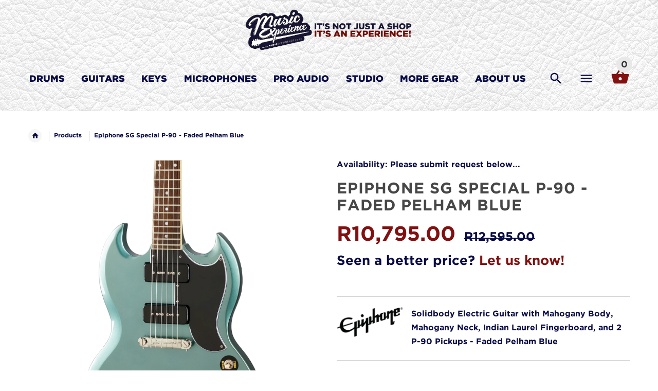

--- FILE ---
content_type: text/html; charset=utf-8
request_url: https://www.musicexperience.co.za/products/epiphone-sg-special-p-90-faded-pelham-blue
body_size: 47140
content:
<!doctype html>
<!--[if lt IE 7]><html class="no-js ie6 oldie" lang="en"><![endif]-->
<!--[if IE 7]><html class="no-js ie7 oldie" lang="en"><![endif]-->
<!--[if IE 8]><html class="no-js ie8 oldie" lang="en"><![endif]-->
<!--[if gt IE 8]><!--><html lang="en"><!--<![endif]-->
<head>
  <!-- v2.1.3 -->
  <meta charset="utf-8">
  <!--[if IE]>
<meta http-equiv="X-UA-Compatible" content="IE=edge">
<![endif]-->
  <meta name="viewport" content="width=device-width, initial-scale=1.0">
  <meta name="keywords" content="Shopify Template" />
  <meta name="author" content="etheme.com">
  <!-- Social meta ================================================== -->
  

  <meta property="og:type" content="product">
  <meta property="og:title" content="Epiphone SG Special P-90 - Faded Pelham Blue">
  <meta property="og:url" content="https://www.musicexperience.co.za/products/epiphone-sg-special-p-90-faded-pelham-blue">
  
  <meta property="og:image" content="http://www.musicexperience.co.za/cdn/shop/files/epiphone-sg-special-p-90-faded-pelham-blue-0_grande.jpg?v=1686907239">
  <meta property="og:image:secure_url" content="https://www.musicexperience.co.za/cdn/shop/files/epiphone-sg-special-p-90-faded-pelham-blue-0_grande.jpg?v=1686907239">
  
  <meta property="og:image" content="http://www.musicexperience.co.za/cdn/shop/files/epiphone-sg-special-p-90-faded-pelham-blue-1_grande.jpg?v=1686907239">
  <meta property="og:image:secure_url" content="https://www.musicexperience.co.za/cdn/shop/files/epiphone-sg-special-p-90-faded-pelham-blue-1_grande.jpg?v=1686907239">
  
  <meta property="og:image" content="http://www.musicexperience.co.za/cdn/shop/files/epiphone-sg-special-p-90-faded-pelham-blue-2_grande.jpg?v=1686907239">
  <meta property="og:image:secure_url" content="https://www.musicexperience.co.za/cdn/shop/files/epiphone-sg-special-p-90-faded-pelham-blue-2_grande.jpg?v=1686907239">
  
  <meta property="og:price:amount" content="10,795.00">
  <meta property="og:price:currency" content="ZAR">



  <meta property="og:description" content="Solidbody Electric Guitar with Mahogany Body, Mahogany Neck, Indian Laurel Fingerboard, and 2 P-90 Pickups - Faded Pelham Blue, available at Music Experience">


<meta property="og:site_name" content="Music Experience">



  <meta name="twitter:card" content="summary">




  <meta name="twitter:title" content="Epiphone SG Special P-90 - Faded Pelham Blue">
  <meta name="twitter:description" content="[custom_html]

Solidbody Electric Guitar with Mahogany Body, Mahogany Neck, Indian Laurel Fingerboard, and 2 P-90 Pickups - Faded Pelham Blue
[/custom_html][video]https://www.youtube.com/watch?v=zsvk6">
  <meta name="twitter:image" content="https://www.musicexperience.co.za/cdn/shop/files/epiphone-sg-special-p-90-faded-pelham-blue-0_large.jpg?v=1686907239">
  <meta name="twitter:image:width" content="480">
  <meta name="twitter:image:height" content="480">



  <title>Epiphone SG Special P-90 Faded Pelham Blue | Music Experience Online | South Africa</title>
  <meta name="description" content="Solidbody Electric Guitar with Mahogany Body, Mahogany Neck, Indian Laurel Fingerboard, and 2 P-90 Pickups - Faded Pelham Blue, available at Music Experience" />
  <link rel="canonical" href="https://www.musicexperience.co.za/products/epiphone-sg-special-p-90-faded-pelham-blue" />
  
  <link rel="shortcut icon" href="//www.musicexperience.co.za/cdn/shop/t/40/assets/favicon.png?v=169572075672233381741492544318" type="image/x-icon" />
  
  
  	<script src="//www.musicexperience.co.za/cdn/shop/t/40/assets/fonts.js?v=98007160819733086911613248241" type="text/javascript"></script>
  
  
  <link href="//www.musicexperience.co.za/cdn/shop/t/40/assets/slick.css?v=96730455721061752051491926896" rel="stylesheet" type="text/css" media="all" />
<link href="//www.musicexperience.co.za/cdn/shop/t/40/assets/slick-theme.css?v=46761476101705646951491926896" rel="stylesheet" type="text/css" media="all" />
<link href="//www.musicexperience.co.za/cdn/shop/t/40/assets/magnific-popup.css?v=161367216293826210151491926892" rel="stylesheet" type="text/css" media="all" />

<link href="//www.musicexperience.co.za/cdn/shop/t/40/assets/settings.css?v=60780944865332802341491926895" rel="stylesheet" type="text/css" media="all" />

<link href="//www.musicexperience.co.za/cdn/shop/t/40/assets/style.css?v=100523031354607277301769536263" rel="stylesheet" type="text/css" media="all" />

  	<link href="//www.musicexperience.co.za/cdn/shop/t/40/assets/style-override-fonts.css?v=115689426415797163161613248241" rel="stylesheet" type="text/css" media="all" />

<link href="//www.musicexperience.co.za/cdn/shop/t/40/assets/css-liquid.css?v=104542473337901303831590773584" rel="stylesheet" type="text/css" media="all" />
<link href="//www.musicexperience.co.za/cdn/shop/t/40/assets/stylefont.css?v=62577153882410669391491926897" rel="stylesheet" type="text/css" media="all" />


  <script src="//www.musicexperience.co.za/cdn/shop/t/40/assets/vendor.js?v=31866098508433868681491926898" type="text/javascript"></script>

  <script src="//www.musicexperience.co.za/cdn/shop/t/40/assets/jquery.cookie.js?v=177500111459531585031491926891" type="text/javascript"></script>
  
  
  <!-- "snippets/buddha-megamenu-before.liquid" was not rendered, the associated app was uninstalled -->
  <!-- "snippets/buddha-megamenu.liquid" was not rendered, the associated app was uninstalled -->
  <script>window.performance && window.performance.mark && window.performance.mark('shopify.content_for_header.start');</script><meta name="google-site-verification" content="Y8WQNWy9ooExMlo_j-rEn3-Z7BDYXWJp2WU0kzeyV_4">
<meta id="shopify-digital-wallet" name="shopify-digital-wallet" content="/6681001/digital_wallets/dialog">
<link rel="alternate" type="application/json+oembed" href="https://www.musicexperience.co.za/products/epiphone-sg-special-p-90-faded-pelham-blue.oembed">
<script async="async" src="/checkouts/internal/preloads.js?locale=en-ZA"></script>
<script id="shopify-features" type="application/json">{"accessToken":"b8bf8146798958bba4fceceb7b9d6eca","betas":["rich-media-storefront-analytics"],"domain":"www.musicexperience.co.za","predictiveSearch":true,"shopId":6681001,"locale":"en"}</script>
<script>var Shopify = Shopify || {};
Shopify.shop = "music-experience.myshopify.com";
Shopify.locale = "en";
Shopify.currency = {"active":"ZAR","rate":"1.0"};
Shopify.country = "ZA";
Shopify.theme = {"name":"YourStore Theme Under Construction","id":171911246,"schema_name":"Yourstore","schema_version":"2.0.0","theme_store_id":null,"role":"main"};
Shopify.theme.handle = "null";
Shopify.theme.style = {"id":null,"handle":null};
Shopify.cdnHost = "www.musicexperience.co.za/cdn";
Shopify.routes = Shopify.routes || {};
Shopify.routes.root = "/";</script>
<script type="module">!function(o){(o.Shopify=o.Shopify||{}).modules=!0}(window);</script>
<script>!function(o){function n(){var o=[];function n(){o.push(Array.prototype.slice.apply(arguments))}return n.q=o,n}var t=o.Shopify=o.Shopify||{};t.loadFeatures=n(),t.autoloadFeatures=n()}(window);</script>
<script id="shop-js-analytics" type="application/json">{"pageType":"product"}</script>
<script defer="defer" async type="module" src="//www.musicexperience.co.za/cdn/shopifycloud/shop-js/modules/v2/client.init-shop-cart-sync_BN7fPSNr.en.esm.js"></script>
<script defer="defer" async type="module" src="//www.musicexperience.co.za/cdn/shopifycloud/shop-js/modules/v2/chunk.common_Cbph3Kss.esm.js"></script>
<script defer="defer" async type="module" src="//www.musicexperience.co.za/cdn/shopifycloud/shop-js/modules/v2/chunk.modal_DKumMAJ1.esm.js"></script>
<script type="module">
  await import("//www.musicexperience.co.za/cdn/shopifycloud/shop-js/modules/v2/client.init-shop-cart-sync_BN7fPSNr.en.esm.js");
await import("//www.musicexperience.co.za/cdn/shopifycloud/shop-js/modules/v2/chunk.common_Cbph3Kss.esm.js");
await import("//www.musicexperience.co.za/cdn/shopifycloud/shop-js/modules/v2/chunk.modal_DKumMAJ1.esm.js");

  window.Shopify.SignInWithShop?.initShopCartSync?.({"fedCMEnabled":true,"windoidEnabled":true});

</script>
<script>(function() {
  var isLoaded = false;
  function asyncLoad() {
    if (isLoaded) return;
    isLoaded = true;
    var urls = ["\/\/code.tidio.co\/aar4fstfdf9ojxi4ztxvt7eckyao6eoc.js?shop=music-experience.myshopify.com","https:\/\/chimpstatic.com\/mcjs-connected\/js\/users\/6412db0c6e5742265c550bde1\/1a34d7af46cbb4a95779483e0.js?shop=music-experience.myshopify.com"];
    for (var i = 0; i < urls.length; i++) {
      var s = document.createElement('script');
      s.type = 'text/javascript';
      s.async = true;
      s.src = urls[i];
      var x = document.getElementsByTagName('script')[0];
      x.parentNode.insertBefore(s, x);
    }
  };
  if(window.attachEvent) {
    window.attachEvent('onload', asyncLoad);
  } else {
    window.addEventListener('load', asyncLoad, false);
  }
})();</script>
<script id="__st">var __st={"a":6681001,"offset":7200,"reqid":"9753ba34-b893-4026-b776-0ca4fa538c24-1769773087","pageurl":"www.musicexperience.co.za\/products\/epiphone-sg-special-p-90-faded-pelham-blue","u":"cb6630327220","p":"product","rtyp":"product","rid":8083462848726};</script>
<script>window.ShopifyPaypalV4VisibilityTracking = true;</script>
<script id="captcha-bootstrap">!function(){'use strict';const t='contact',e='account',n='new_comment',o=[[t,t],['blogs',n],['comments',n],[t,'customer']],c=[[e,'customer_login'],[e,'guest_login'],[e,'recover_customer_password'],[e,'create_customer']],r=t=>t.map((([t,e])=>`form[action*='/${t}']:not([data-nocaptcha='true']) input[name='form_type'][value='${e}']`)).join(','),a=t=>()=>t?[...document.querySelectorAll(t)].map((t=>t.form)):[];function s(){const t=[...o],e=r(t);return a(e)}const i='password',u='form_key',d=['recaptcha-v3-token','g-recaptcha-response','h-captcha-response',i],f=()=>{try{return window.sessionStorage}catch{return}},m='__shopify_v',_=t=>t.elements[u];function p(t,e,n=!1){try{const o=window.sessionStorage,c=JSON.parse(o.getItem(e)),{data:r}=function(t){const{data:e,action:n}=t;return t[m]||n?{data:e,action:n}:{data:t,action:n}}(c);for(const[e,n]of Object.entries(r))t.elements[e]&&(t.elements[e].value=n);n&&o.removeItem(e)}catch(o){console.error('form repopulation failed',{error:o})}}const l='form_type',E='cptcha';function T(t){t.dataset[E]=!0}const w=window,h=w.document,L='Shopify',v='ce_forms',y='captcha';let A=!1;((t,e)=>{const n=(g='f06e6c50-85a8-45c8-87d0-21a2b65856fe',I='https://cdn.shopify.com/shopifycloud/storefront-forms-hcaptcha/ce_storefront_forms_captcha_hcaptcha.v1.5.2.iife.js',D={infoText:'Protected by hCaptcha',privacyText:'Privacy',termsText:'Terms'},(t,e,n)=>{const o=w[L][v],c=o.bindForm;if(c)return c(t,g,e,D).then(n);var r;o.q.push([[t,g,e,D],n]),r=I,A||(h.body.append(Object.assign(h.createElement('script'),{id:'captcha-provider',async:!0,src:r})),A=!0)});var g,I,D;w[L]=w[L]||{},w[L][v]=w[L][v]||{},w[L][v].q=[],w[L][y]=w[L][y]||{},w[L][y].protect=function(t,e){n(t,void 0,e),T(t)},Object.freeze(w[L][y]),function(t,e,n,w,h,L){const[v,y,A,g]=function(t,e,n){const i=e?o:[],u=t?c:[],d=[...i,...u],f=r(d),m=r(i),_=r(d.filter((([t,e])=>n.includes(e))));return[a(f),a(m),a(_),s()]}(w,h,L),I=t=>{const e=t.target;return e instanceof HTMLFormElement?e:e&&e.form},D=t=>v().includes(t);t.addEventListener('submit',(t=>{const e=I(t);if(!e)return;const n=D(e)&&!e.dataset.hcaptchaBound&&!e.dataset.recaptchaBound,o=_(e),c=g().includes(e)&&(!o||!o.value);(n||c)&&t.preventDefault(),c&&!n&&(function(t){try{if(!f())return;!function(t){const e=f();if(!e)return;const n=_(t);if(!n)return;const o=n.value;o&&e.removeItem(o)}(t);const e=Array.from(Array(32),(()=>Math.random().toString(36)[2])).join('');!function(t,e){_(t)||t.append(Object.assign(document.createElement('input'),{type:'hidden',name:u})),t.elements[u].value=e}(t,e),function(t,e){const n=f();if(!n)return;const o=[...t.querySelectorAll(`input[type='${i}']`)].map((({name:t})=>t)),c=[...d,...o],r={};for(const[a,s]of new FormData(t).entries())c.includes(a)||(r[a]=s);n.setItem(e,JSON.stringify({[m]:1,action:t.action,data:r}))}(t,e)}catch(e){console.error('failed to persist form',e)}}(e),e.submit())}));const S=(t,e)=>{t&&!t.dataset[E]&&(n(t,e.some((e=>e===t))),T(t))};for(const o of['focusin','change'])t.addEventListener(o,(t=>{const e=I(t);D(e)&&S(e,y())}));const B=e.get('form_key'),M=e.get(l),P=B&&M;t.addEventListener('DOMContentLoaded',(()=>{const t=y();if(P)for(const e of t)e.elements[l].value===M&&p(e,B);[...new Set([...A(),...v().filter((t=>'true'===t.dataset.shopifyCaptcha))])].forEach((e=>S(e,t)))}))}(h,new URLSearchParams(w.location.search),n,t,e,['guest_login'])})(!0,!0)}();</script>
<script integrity="sha256-4kQ18oKyAcykRKYeNunJcIwy7WH5gtpwJnB7kiuLZ1E=" data-source-attribution="shopify.loadfeatures" defer="defer" src="//www.musicexperience.co.za/cdn/shopifycloud/storefront/assets/storefront/load_feature-a0a9edcb.js" crossorigin="anonymous"></script>
<script data-source-attribution="shopify.dynamic_checkout.dynamic.init">var Shopify=Shopify||{};Shopify.PaymentButton=Shopify.PaymentButton||{isStorefrontPortableWallets:!0,init:function(){window.Shopify.PaymentButton.init=function(){};var t=document.createElement("script");t.src="https://www.musicexperience.co.za/cdn/shopifycloud/portable-wallets/latest/portable-wallets.en.js",t.type="module",document.head.appendChild(t)}};
</script>
<script data-source-attribution="shopify.dynamic_checkout.buyer_consent">
  function portableWalletsHideBuyerConsent(e){var t=document.getElementById("shopify-buyer-consent"),n=document.getElementById("shopify-subscription-policy-button");t&&n&&(t.classList.add("hidden"),t.setAttribute("aria-hidden","true"),n.removeEventListener("click",e))}function portableWalletsShowBuyerConsent(e){var t=document.getElementById("shopify-buyer-consent"),n=document.getElementById("shopify-subscription-policy-button");t&&n&&(t.classList.remove("hidden"),t.removeAttribute("aria-hidden"),n.addEventListener("click",e))}window.Shopify?.PaymentButton&&(window.Shopify.PaymentButton.hideBuyerConsent=portableWalletsHideBuyerConsent,window.Shopify.PaymentButton.showBuyerConsent=portableWalletsShowBuyerConsent);
</script>
<script data-source-attribution="shopify.dynamic_checkout.cart.bootstrap">document.addEventListener("DOMContentLoaded",(function(){function t(){return document.querySelector("shopify-accelerated-checkout-cart, shopify-accelerated-checkout")}if(t())Shopify.PaymentButton.init();else{new MutationObserver((function(e,n){t()&&(Shopify.PaymentButton.init(),n.disconnect())})).observe(document.body,{childList:!0,subtree:!0})}}));
</script>

<script>window.performance && window.performance.mark && window.performance.mark('shopify.content_for_header.end');</script>

  <script src="//www.musicexperience.co.za/cdn/shopifycloud/storefront/assets/themes_support/option_selection-b017cd28.js" type="text/javascript"></script>
  <script src="//www.musicexperience.co.za/cdn/shopifycloud/storefront/assets/themes_support/api.jquery-7ab1a3a4.js" type="text/javascript"></script>
  <script src="//www.musicexperience.co.za/cdn/shop/t/40/assets/cart.api.js?v=80648022322997304301491926887" type="text/javascript"></script>

  

<link href="https://monorail-edge.shopifysvc.com" rel="dns-prefetch">
<script>(function(){if ("sendBeacon" in navigator && "performance" in window) {try {var session_token_from_headers = performance.getEntriesByType('navigation')[0].serverTiming.find(x => x.name == '_s').description;} catch {var session_token_from_headers = undefined;}var session_cookie_matches = document.cookie.match(/_shopify_s=([^;]*)/);var session_token_from_cookie = session_cookie_matches && session_cookie_matches.length === 2 ? session_cookie_matches[1] : "";var session_token = session_token_from_headers || session_token_from_cookie || "";function handle_abandonment_event(e) {var entries = performance.getEntries().filter(function(entry) {return /monorail-edge.shopifysvc.com/.test(entry.name);});if (!window.abandonment_tracked && entries.length === 0) {window.abandonment_tracked = true;var currentMs = Date.now();var navigation_start = performance.timing.navigationStart;var payload = {shop_id: 6681001,url: window.location.href,navigation_start,duration: currentMs - navigation_start,session_token,page_type: "product"};window.navigator.sendBeacon("https://monorail-edge.shopifysvc.com/v1/produce", JSON.stringify({schema_id: "online_store_buyer_site_abandonment/1.1",payload: payload,metadata: {event_created_at_ms: currentMs,event_sent_at_ms: currentMs}}));}}window.addEventListener('pagehide', handle_abandonment_event);}}());</script>
<script id="web-pixels-manager-setup">(function e(e,d,r,n,o){if(void 0===o&&(o={}),!Boolean(null===(a=null===(i=window.Shopify)||void 0===i?void 0:i.analytics)||void 0===a?void 0:a.replayQueue)){var i,a;window.Shopify=window.Shopify||{};var t=window.Shopify;t.analytics=t.analytics||{};var s=t.analytics;s.replayQueue=[],s.publish=function(e,d,r){return s.replayQueue.push([e,d,r]),!0};try{self.performance.mark("wpm:start")}catch(e){}var l=function(){var e={modern:/Edge?\/(1{2}[4-9]|1[2-9]\d|[2-9]\d{2}|\d{4,})\.\d+(\.\d+|)|Firefox\/(1{2}[4-9]|1[2-9]\d|[2-9]\d{2}|\d{4,})\.\d+(\.\d+|)|Chrom(ium|e)\/(9{2}|\d{3,})\.\d+(\.\d+|)|(Maci|X1{2}).+ Version\/(15\.\d+|(1[6-9]|[2-9]\d|\d{3,})\.\d+)([,.]\d+|)( \(\w+\)|)( Mobile\/\w+|) Safari\/|Chrome.+OPR\/(9{2}|\d{3,})\.\d+\.\d+|(CPU[ +]OS|iPhone[ +]OS|CPU[ +]iPhone|CPU IPhone OS|CPU iPad OS)[ +]+(15[._]\d+|(1[6-9]|[2-9]\d|\d{3,})[._]\d+)([._]\d+|)|Android:?[ /-](13[3-9]|1[4-9]\d|[2-9]\d{2}|\d{4,})(\.\d+|)(\.\d+|)|Android.+Firefox\/(13[5-9]|1[4-9]\d|[2-9]\d{2}|\d{4,})\.\d+(\.\d+|)|Android.+Chrom(ium|e)\/(13[3-9]|1[4-9]\d|[2-9]\d{2}|\d{4,})\.\d+(\.\d+|)|SamsungBrowser\/([2-9]\d|\d{3,})\.\d+/,legacy:/Edge?\/(1[6-9]|[2-9]\d|\d{3,})\.\d+(\.\d+|)|Firefox\/(5[4-9]|[6-9]\d|\d{3,})\.\d+(\.\d+|)|Chrom(ium|e)\/(5[1-9]|[6-9]\d|\d{3,})\.\d+(\.\d+|)([\d.]+$|.*Safari\/(?![\d.]+ Edge\/[\d.]+$))|(Maci|X1{2}).+ Version\/(10\.\d+|(1[1-9]|[2-9]\d|\d{3,})\.\d+)([,.]\d+|)( \(\w+\)|)( Mobile\/\w+|) Safari\/|Chrome.+OPR\/(3[89]|[4-9]\d|\d{3,})\.\d+\.\d+|(CPU[ +]OS|iPhone[ +]OS|CPU[ +]iPhone|CPU IPhone OS|CPU iPad OS)[ +]+(10[._]\d+|(1[1-9]|[2-9]\d|\d{3,})[._]\d+)([._]\d+|)|Android:?[ /-](13[3-9]|1[4-9]\d|[2-9]\d{2}|\d{4,})(\.\d+|)(\.\d+|)|Mobile Safari.+OPR\/([89]\d|\d{3,})\.\d+\.\d+|Android.+Firefox\/(13[5-9]|1[4-9]\d|[2-9]\d{2}|\d{4,})\.\d+(\.\d+|)|Android.+Chrom(ium|e)\/(13[3-9]|1[4-9]\d|[2-9]\d{2}|\d{4,})\.\d+(\.\d+|)|Android.+(UC? ?Browser|UCWEB|U3)[ /]?(15\.([5-9]|\d{2,})|(1[6-9]|[2-9]\d|\d{3,})\.\d+)\.\d+|SamsungBrowser\/(5\.\d+|([6-9]|\d{2,})\.\d+)|Android.+MQ{2}Browser\/(14(\.(9|\d{2,})|)|(1[5-9]|[2-9]\d|\d{3,})(\.\d+|))(\.\d+|)|K[Aa][Ii]OS\/(3\.\d+|([4-9]|\d{2,})\.\d+)(\.\d+|)/},d=e.modern,r=e.legacy,n=navigator.userAgent;return n.match(d)?"modern":n.match(r)?"legacy":"unknown"}(),u="modern"===l?"modern":"legacy",c=(null!=n?n:{modern:"",legacy:""})[u],f=function(e){return[e.baseUrl,"/wpm","/b",e.hashVersion,"modern"===e.buildTarget?"m":"l",".js"].join("")}({baseUrl:d,hashVersion:r,buildTarget:u}),m=function(e){var d=e.version,r=e.bundleTarget,n=e.surface,o=e.pageUrl,i=e.monorailEndpoint;return{emit:function(e){var a=e.status,t=e.errorMsg,s=(new Date).getTime(),l=JSON.stringify({metadata:{event_sent_at_ms:s},events:[{schema_id:"web_pixels_manager_load/3.1",payload:{version:d,bundle_target:r,page_url:o,status:a,surface:n,error_msg:t},metadata:{event_created_at_ms:s}}]});if(!i)return console&&console.warn&&console.warn("[Web Pixels Manager] No Monorail endpoint provided, skipping logging."),!1;try{return self.navigator.sendBeacon.bind(self.navigator)(i,l)}catch(e){}var u=new XMLHttpRequest;try{return u.open("POST",i,!0),u.setRequestHeader("Content-Type","text/plain"),u.send(l),!0}catch(e){return console&&console.warn&&console.warn("[Web Pixels Manager] Got an unhandled error while logging to Monorail."),!1}}}}({version:r,bundleTarget:l,surface:e.surface,pageUrl:self.location.href,monorailEndpoint:e.monorailEndpoint});try{o.browserTarget=l,function(e){var d=e.src,r=e.async,n=void 0===r||r,o=e.onload,i=e.onerror,a=e.sri,t=e.scriptDataAttributes,s=void 0===t?{}:t,l=document.createElement("script"),u=document.querySelector("head"),c=document.querySelector("body");if(l.async=n,l.src=d,a&&(l.integrity=a,l.crossOrigin="anonymous"),s)for(var f in s)if(Object.prototype.hasOwnProperty.call(s,f))try{l.dataset[f]=s[f]}catch(e){}if(o&&l.addEventListener("load",o),i&&l.addEventListener("error",i),u)u.appendChild(l);else{if(!c)throw new Error("Did not find a head or body element to append the script");c.appendChild(l)}}({src:f,async:!0,onload:function(){if(!function(){var e,d;return Boolean(null===(d=null===(e=window.Shopify)||void 0===e?void 0:e.analytics)||void 0===d?void 0:d.initialized)}()){var d=window.webPixelsManager.init(e)||void 0;if(d){var r=window.Shopify.analytics;r.replayQueue.forEach((function(e){var r=e[0],n=e[1],o=e[2];d.publishCustomEvent(r,n,o)})),r.replayQueue=[],r.publish=d.publishCustomEvent,r.visitor=d.visitor,r.initialized=!0}}},onerror:function(){return m.emit({status:"failed",errorMsg:"".concat(f," has failed to load")})},sri:function(e){var d=/^sha384-[A-Za-z0-9+/=]+$/;return"string"==typeof e&&d.test(e)}(c)?c:"",scriptDataAttributes:o}),m.emit({status:"loading"})}catch(e){m.emit({status:"failed",errorMsg:(null==e?void 0:e.message)||"Unknown error"})}}})({shopId: 6681001,storefrontBaseUrl: "https://www.musicexperience.co.za",extensionsBaseUrl: "https://extensions.shopifycdn.com/cdn/shopifycloud/web-pixels-manager",monorailEndpoint: "https://monorail-edge.shopifysvc.com/unstable/produce_batch",surface: "storefront-renderer",enabledBetaFlags: ["2dca8a86"],webPixelsConfigList: [{"id":"441417942","configuration":"{\"config\":\"{\\\"pixel_id\\\":\\\"G-2QRQ2PMFHT\\\",\\\"target_country\\\":\\\"ZA\\\",\\\"gtag_events\\\":[{\\\"type\\\":\\\"begin_checkout\\\",\\\"action_label\\\":\\\"G-2QRQ2PMFHT\\\"},{\\\"type\\\":\\\"search\\\",\\\"action_label\\\":\\\"G-2QRQ2PMFHT\\\"},{\\\"type\\\":\\\"view_item\\\",\\\"action_label\\\":[\\\"G-2QRQ2PMFHT\\\",\\\"MC-2VMT80P963\\\"]},{\\\"type\\\":\\\"purchase\\\",\\\"action_label\\\":[\\\"G-2QRQ2PMFHT\\\",\\\"MC-2VMT80P963\\\"]},{\\\"type\\\":\\\"page_view\\\",\\\"action_label\\\":[\\\"G-2QRQ2PMFHT\\\",\\\"MC-2VMT80P963\\\"]},{\\\"type\\\":\\\"add_payment_info\\\",\\\"action_label\\\":\\\"G-2QRQ2PMFHT\\\"},{\\\"type\\\":\\\"add_to_cart\\\",\\\"action_label\\\":\\\"G-2QRQ2PMFHT\\\"}],\\\"enable_monitoring_mode\\\":false}\"}","eventPayloadVersion":"v1","runtimeContext":"OPEN","scriptVersion":"b2a88bafab3e21179ed38636efcd8a93","type":"APP","apiClientId":1780363,"privacyPurposes":[],"dataSharingAdjustments":{"protectedCustomerApprovalScopes":["read_customer_address","read_customer_email","read_customer_name","read_customer_personal_data","read_customer_phone"]}},{"id":"132972758","configuration":"{\"pixel_id\":\"3737977476286650\",\"pixel_type\":\"facebook_pixel\",\"metaapp_system_user_token\":\"-\"}","eventPayloadVersion":"v1","runtimeContext":"OPEN","scriptVersion":"ca16bc87fe92b6042fbaa3acc2fbdaa6","type":"APP","apiClientId":2329312,"privacyPurposes":["ANALYTICS","MARKETING","SALE_OF_DATA"],"dataSharingAdjustments":{"protectedCustomerApprovalScopes":["read_customer_address","read_customer_email","read_customer_name","read_customer_personal_data","read_customer_phone"]}},{"id":"57966806","eventPayloadVersion":"v1","runtimeContext":"LAX","scriptVersion":"1","type":"CUSTOM","privacyPurposes":["MARKETING"],"name":"Meta pixel (migrated)"},{"id":"shopify-app-pixel","configuration":"{}","eventPayloadVersion":"v1","runtimeContext":"STRICT","scriptVersion":"0450","apiClientId":"shopify-pixel","type":"APP","privacyPurposes":["ANALYTICS","MARKETING"]},{"id":"shopify-custom-pixel","eventPayloadVersion":"v1","runtimeContext":"LAX","scriptVersion":"0450","apiClientId":"shopify-pixel","type":"CUSTOM","privacyPurposes":["ANALYTICS","MARKETING"]}],isMerchantRequest: false,initData: {"shop":{"name":"Music Experience","paymentSettings":{"currencyCode":"ZAR"},"myshopifyDomain":"music-experience.myshopify.com","countryCode":"ZA","storefrontUrl":"https:\/\/www.musicexperience.co.za"},"customer":null,"cart":null,"checkout":null,"productVariants":[{"price":{"amount":10795.0,"currencyCode":"ZAR"},"product":{"title":"Epiphone SG Special P-90 - Faded Pelham Blue","vendor":"Epiphone","id":"8083462848726","untranslatedTitle":"Epiphone SG Special P-90 - Faded Pelham Blue","url":"\/products\/epiphone-sg-special-p-90-faded-pelham-blue","type":"Electric Guitars"},"id":"44278524412118","image":{"src":"\/\/www.musicexperience.co.za\/cdn\/shop\/files\/epiphone-sg-special-p-90-faded-pelham-blue-0.jpg?v=1686907239"},"sku":"EISPFPENH1","title":"Default Title","untranslatedTitle":"Default Title"}],"purchasingCompany":null},},"https://www.musicexperience.co.za/cdn","1d2a099fw23dfb22ep557258f5m7a2edbae",{"modern":"","legacy":""},{"shopId":"6681001","storefrontBaseUrl":"https:\/\/www.musicexperience.co.za","extensionBaseUrl":"https:\/\/extensions.shopifycdn.com\/cdn\/shopifycloud\/web-pixels-manager","surface":"storefront-renderer","enabledBetaFlags":"[\"2dca8a86\"]","isMerchantRequest":"false","hashVersion":"1d2a099fw23dfb22ep557258f5m7a2edbae","publish":"custom","events":"[[\"page_viewed\",{}],[\"product_viewed\",{\"productVariant\":{\"price\":{\"amount\":10795.0,\"currencyCode\":\"ZAR\"},\"product\":{\"title\":\"Epiphone SG Special P-90 - Faded Pelham Blue\",\"vendor\":\"Epiphone\",\"id\":\"8083462848726\",\"untranslatedTitle\":\"Epiphone SG Special P-90 - Faded Pelham Blue\",\"url\":\"\/products\/epiphone-sg-special-p-90-faded-pelham-blue\",\"type\":\"Electric Guitars\"},\"id\":\"44278524412118\",\"image\":{\"src\":\"\/\/www.musicexperience.co.za\/cdn\/shop\/files\/epiphone-sg-special-p-90-faded-pelham-blue-0.jpg?v=1686907239\"},\"sku\":\"EISPFPENH1\",\"title\":\"Default Title\",\"untranslatedTitle\":\"Default Title\"}}]]"});</script><script>
  window.ShopifyAnalytics = window.ShopifyAnalytics || {};
  window.ShopifyAnalytics.meta = window.ShopifyAnalytics.meta || {};
  window.ShopifyAnalytics.meta.currency = 'ZAR';
  var meta = {"product":{"id":8083462848726,"gid":"gid:\/\/shopify\/Product\/8083462848726","vendor":"Epiphone","type":"Electric Guitars","handle":"epiphone-sg-special-p-90-faded-pelham-blue","variants":[{"id":44278524412118,"price":1079500,"name":"Epiphone SG Special P-90 - Faded Pelham Blue","public_title":null,"sku":"EISPFPENH1"}],"remote":false},"page":{"pageType":"product","resourceType":"product","resourceId":8083462848726,"requestId":"9753ba34-b893-4026-b776-0ca4fa538c24-1769773087"}};
  for (var attr in meta) {
    window.ShopifyAnalytics.meta[attr] = meta[attr];
  }
</script>
<script class="analytics">
  (function () {
    var customDocumentWrite = function(content) {
      var jquery = null;

      if (window.jQuery) {
        jquery = window.jQuery;
      } else if (window.Checkout && window.Checkout.$) {
        jquery = window.Checkout.$;
      }

      if (jquery) {
        jquery('body').append(content);
      }
    };

    var hasLoggedConversion = function(token) {
      if (token) {
        return document.cookie.indexOf('loggedConversion=' + token) !== -1;
      }
      return false;
    }

    var setCookieIfConversion = function(token) {
      if (token) {
        var twoMonthsFromNow = new Date(Date.now());
        twoMonthsFromNow.setMonth(twoMonthsFromNow.getMonth() + 2);

        document.cookie = 'loggedConversion=' + token + '; expires=' + twoMonthsFromNow;
      }
    }

    var trekkie = window.ShopifyAnalytics.lib = window.trekkie = window.trekkie || [];
    if (trekkie.integrations) {
      return;
    }
    trekkie.methods = [
      'identify',
      'page',
      'ready',
      'track',
      'trackForm',
      'trackLink'
    ];
    trekkie.factory = function(method) {
      return function() {
        var args = Array.prototype.slice.call(arguments);
        args.unshift(method);
        trekkie.push(args);
        return trekkie;
      };
    };
    for (var i = 0; i < trekkie.methods.length; i++) {
      var key = trekkie.methods[i];
      trekkie[key] = trekkie.factory(key);
    }
    trekkie.load = function(config) {
      trekkie.config = config || {};
      trekkie.config.initialDocumentCookie = document.cookie;
      var first = document.getElementsByTagName('script')[0];
      var script = document.createElement('script');
      script.type = 'text/javascript';
      script.onerror = function(e) {
        var scriptFallback = document.createElement('script');
        scriptFallback.type = 'text/javascript';
        scriptFallback.onerror = function(error) {
                var Monorail = {
      produce: function produce(monorailDomain, schemaId, payload) {
        var currentMs = new Date().getTime();
        var event = {
          schema_id: schemaId,
          payload: payload,
          metadata: {
            event_created_at_ms: currentMs,
            event_sent_at_ms: currentMs
          }
        };
        return Monorail.sendRequest("https://" + monorailDomain + "/v1/produce", JSON.stringify(event));
      },
      sendRequest: function sendRequest(endpointUrl, payload) {
        // Try the sendBeacon API
        if (window && window.navigator && typeof window.navigator.sendBeacon === 'function' && typeof window.Blob === 'function' && !Monorail.isIos12()) {
          var blobData = new window.Blob([payload], {
            type: 'text/plain'
          });

          if (window.navigator.sendBeacon(endpointUrl, blobData)) {
            return true;
          } // sendBeacon was not successful

        } // XHR beacon

        var xhr = new XMLHttpRequest();

        try {
          xhr.open('POST', endpointUrl);
          xhr.setRequestHeader('Content-Type', 'text/plain');
          xhr.send(payload);
        } catch (e) {
          console.log(e);
        }

        return false;
      },
      isIos12: function isIos12() {
        return window.navigator.userAgent.lastIndexOf('iPhone; CPU iPhone OS 12_') !== -1 || window.navigator.userAgent.lastIndexOf('iPad; CPU OS 12_') !== -1;
      }
    };
    Monorail.produce('monorail-edge.shopifysvc.com',
      'trekkie_storefront_load_errors/1.1',
      {shop_id: 6681001,
      theme_id: 171911246,
      app_name: "storefront",
      context_url: window.location.href,
      source_url: "//www.musicexperience.co.za/cdn/s/trekkie.storefront.c59ea00e0474b293ae6629561379568a2d7c4bba.min.js"});

        };
        scriptFallback.async = true;
        scriptFallback.src = '//www.musicexperience.co.za/cdn/s/trekkie.storefront.c59ea00e0474b293ae6629561379568a2d7c4bba.min.js';
        first.parentNode.insertBefore(scriptFallback, first);
      };
      script.async = true;
      script.src = '//www.musicexperience.co.za/cdn/s/trekkie.storefront.c59ea00e0474b293ae6629561379568a2d7c4bba.min.js';
      first.parentNode.insertBefore(script, first);
    };
    trekkie.load(
      {"Trekkie":{"appName":"storefront","development":false,"defaultAttributes":{"shopId":6681001,"isMerchantRequest":null,"themeId":171911246,"themeCityHash":"12740261887138412879","contentLanguage":"en","currency":"ZAR","eventMetadataId":"0b9126ef-cb15-49c7-802e-a3336694925e"},"isServerSideCookieWritingEnabled":true,"monorailRegion":"shop_domain","enabledBetaFlags":["65f19447","b5387b81"]},"Session Attribution":{},"S2S":{"facebookCapiEnabled":false,"source":"trekkie-storefront-renderer","apiClientId":580111}}
    );

    var loaded = false;
    trekkie.ready(function() {
      if (loaded) return;
      loaded = true;

      window.ShopifyAnalytics.lib = window.trekkie;

      var originalDocumentWrite = document.write;
      document.write = customDocumentWrite;
      try { window.ShopifyAnalytics.merchantGoogleAnalytics.call(this); } catch(error) {};
      document.write = originalDocumentWrite;

      window.ShopifyAnalytics.lib.page(null,{"pageType":"product","resourceType":"product","resourceId":8083462848726,"requestId":"9753ba34-b893-4026-b776-0ca4fa538c24-1769773087","shopifyEmitted":true});

      var match = window.location.pathname.match(/checkouts\/(.+)\/(thank_you|post_purchase)/)
      var token = match? match[1]: undefined;
      if (!hasLoggedConversion(token)) {
        setCookieIfConversion(token);
        window.ShopifyAnalytics.lib.track("Viewed Product",{"currency":"ZAR","variantId":44278524412118,"productId":8083462848726,"productGid":"gid:\/\/shopify\/Product\/8083462848726","name":"Epiphone SG Special P-90 - Faded Pelham Blue","price":"10795.00","sku":"EISPFPENH1","brand":"Epiphone","variant":null,"category":"Electric Guitars","nonInteraction":true,"remote":false},undefined,undefined,{"shopifyEmitted":true});
      window.ShopifyAnalytics.lib.track("monorail:\/\/trekkie_storefront_viewed_product\/1.1",{"currency":"ZAR","variantId":44278524412118,"productId":8083462848726,"productGid":"gid:\/\/shopify\/Product\/8083462848726","name":"Epiphone SG Special P-90 - Faded Pelham Blue","price":"10795.00","sku":"EISPFPENH1","brand":"Epiphone","variant":null,"category":"Electric Guitars","nonInteraction":true,"remote":false,"referer":"https:\/\/www.musicexperience.co.za\/products\/epiphone-sg-special-p-90-faded-pelham-blue"});
      }
    });


        var eventsListenerScript = document.createElement('script');
        eventsListenerScript.async = true;
        eventsListenerScript.src = "//www.musicexperience.co.za/cdn/shopifycloud/storefront/assets/shop_events_listener-3da45d37.js";
        document.getElementsByTagName('head')[0].appendChild(eventsListenerScript);

})();</script>
  <script>
  if (!window.ga || (window.ga && typeof window.ga !== 'function')) {
    window.ga = function ga() {
      (window.ga.q = window.ga.q || []).push(arguments);
      if (window.Shopify && window.Shopify.analytics && typeof window.Shopify.analytics.publish === 'function') {
        window.Shopify.analytics.publish("ga_stub_called", {}, {sendTo: "google_osp_migration"});
      }
      console.error("Shopify's Google Analytics stub called with:", Array.from(arguments), "\nSee https://help.shopify.com/manual/promoting-marketing/pixels/pixel-migration#google for more information.");
    };
    if (window.Shopify && window.Shopify.analytics && typeof window.Shopify.analytics.publish === 'function') {
      window.Shopify.analytics.publish("ga_stub_initialized", {}, {sendTo: "google_osp_migration"});
    }
  }
</script>
<script
  defer
  src="https://www.musicexperience.co.za/cdn/shopifycloud/perf-kit/shopify-perf-kit-3.1.0.min.js"
  data-application="storefront-renderer"
  data-shop-id="6681001"
  data-render-region="gcp-us-central1"
  data-page-type="product"
  data-theme-instance-id="171911246"
  data-theme-name="Yourstore"
  data-theme-version="2.0.0"
  data-monorail-region="shop_domain"
  data-resource-timing-sampling-rate="10"
  data-shs="true"
  data-shs-beacon="true"
  data-shs-export-with-fetch="true"
  data-shs-logs-sample-rate="1"
  data-shs-beacon-endpoint="https://www.musicexperience.co.za/api/collect"
></script>
</head>

<body>
  <!-- "snippets/buddha-megamenu-wireframe.liquid" was not rendered, the associated app was uninstalled -->
  
  
  
  
  

  <!-- Back to top -->
  <div class="back-to-top"><span class="icon-keyboard_arrow_up"></span></div>
  <!-- /Back to top -->
  

























<!-- mobile menu -->
<div class="mobile-menu-wrapper">
  <div class="mobile-menu-popup"></div>
  <nav id="off-canvas-menu">
    <a id="cboxClose">close</a>
    <ul class="expander-list">

      

  		
        
      
        
        
        
        
  
		
  		
  		
			
  			
  				
                    
      				
      				
                    
    	
      
		
    	
      <li>
        <span class="name">
          <span class="expander">-</span>
          
          <a href="#"><span class="act-underline">Drums
          
          
          
          
          </span>
          </a>
        </span>
        
 		
        
        
        <ul class="multicolumn-level">
          
          <li>
            
            
            
            
			
                       
            <span class="name">
              
              <a href="/collections/acoustic-drums"><span class="act-underline">Acoustic</span></a>
            </span>
            
          </li>
          
          <li>
            
            
            
            
			
                       
            <span class="name">
              
              <a href="/collections/electronic-drums"><span class="act-underline">Electronic</span></a>
            </span>
            
          </li>
          
          <li>
            
            
            
            
			
                       
            <span class="name">
              
              <a href="/collections/snaredrums"><span class="act-underline">Snares</span></a>
            </span>
            
          </li>
          
          <li>
            
            
            
            
			
                       
            <span class="name">
              
              <a href="/collections/cymbals"><span class="act-underline">Cymbals</span></a>
            </span>
            
          </li>
          
          <li>
            
            
            
            
			
                       
            <span class="name">
              
              <a href="/collections/hand-drums"><span class="act-underline">Percussion</span></a>
            </span>
            
          </li>
          
          <li>
            
            
            
            
			
                       
            <span class="name">
              
              <a href="/collections/drum-accessories"><span class="act-underline">Accessories</span></a>
            </span>
            
          </li>
          
        </ul>
  		
        
        

      </li>

      

  		
        
      
        
        
        
        
  
		
  		
  		
			
  			
  				
  			
  				
                    
      				
      				
                    
    	
      
		
    	
      <li>
        <span class="name">
          <span class="expander">-</span>
          
          <a href="#"><span class="act-underline">Guitars
          
          
          
          
          </span>
          </a>
        </span>
        
 		
        
        
        <ul class="multicolumn-level">
          
          <li>
            
            
            
            
			
                       
            <span class="name">
              
              <a href="/collections/acoustic-guitars"><span class="act-underline">Acoustics</span></a>
            </span>
            
          </li>
          
          <li>
            
            
            
            
			
                       
            <span class="name">
              
              <a href="/collections/electric-guitars"><span class="act-underline">Electrics</span></a>
            </span>
            
          </li>
          
          <li>
            
            
            
            
			
                       
            <span class="name">
              
              <a href="/collections/electric-bass-guitars"><span class="act-underline">Bass</span></a>
            </span>
            
          </li>
          
          <li>
            
            
            
            
			
                       
            <span class="name">
              
              <a href="/collections/classical-guitars"><span class="act-underline">Classicals</span></a>
            </span>
            
          </li>
          
          <li>
            
            
            
            
			
                       
            <span class="name">
              
              <a href="/collections/ukulele"><span class="act-underline">Ukuleles</span></a>
            </span>
            
          </li>
          
          <li>
            
            
            
            
			
                       
            <span class="name">
              
              <a href="/collections/banjos-mandolines"><span class="act-underline">Banjos&Mandos</span></a>
            </span>
            
          </li>
          
          <li>
            
            
            
            
			
                       
            <span class="name">
              
              <a href="/collections/acoustic-guitar-amps"><span class="act-underline">Acoustic Amps</span></a>
            </span>
            
          </li>
          
          <li>
            
            
            
            
			
                       
            <span class="name">
              
              <a href="/collections/electric-guitar-amps"><span class="act-underline">Electric Amps</span></a>
            </span>
            
          </li>
          
          <li>
            
            
            
            
			
                       
            <span class="name">
              
              <a href="/collections/bass-guitar-amps"><span class="act-underline">Bass Amps</span></a>
            </span>
            
          </li>
          
          <li>
            
            
            
            
			
                       
            <span class="name">
              
              <a href="/collections/guitar-effects-pedals"><span class="act-underline">Effects Pedals</span></a>
            </span>
            
          </li>
          
          <li>
            
            
            
            
			
                       
            <span class="name">
              
              <a href="/collections/guitar-accessories"><span class="act-underline">Accessories</span></a>
            </span>
            
          </li>
          
          <li>
            
            
            
            
			
                       
            <span class="name">
              
              <a href="/collections/guitar-accessories"><span class="act-underline">Strings</span></a>
            </span>
            
          </li>
          
        </ul>
  		
        
        

      </li>

      

  		
        
      
        
        
        
        
  
		
  		
  		
			
  			
  				
  			
  				
  			
  				
                    
      				
      				
                    
    	
      
		
    	
      <li>
        <span class="name">
          <span class="expander">-</span>
          
          <a href="#"><span class="act-underline">Keys
          
          
          
          
          </span>
          </a>
        </span>
        
 		
        
        
        <ul class="multicolumn-level">
          
          <li>
            
            
            
            
			
                       
            <span class="name">
              
              <a href="/collections/digital-pianos"><span class="act-underline">Digital Pianos</span></a>
            </span>
            
          </li>
          
          <li>
            
            
            
            
			
                       
            <span class="name">
              
              <a href="/collections/stage-pianos"><span class="act-underline">Stage Pianos</span></a>
            </span>
            
          </li>
          
          <li>
            
            
            
            
			
                       
            <span class="name">
              
              <a href="/collections/synthesizers"><span class="act-underline">Synthesizers</span></a>
            </span>
            
          </li>
          
          <li>
            
            
            
            
			
                       
            <span class="name">
              
              <a href="/collections/keyboards"><span class="act-underline">Keyboards</span></a>
            </span>
            
          </li>
          
          <li>
            
            
            
            
			
                       
            <span class="name">
              
              <a href="/collections/workstations"><span class="act-underline">Workstations</span></a>
            </span>
            
          </li>
          
          <li>
            
            
            
            
			
                       
            <span class="name">
              
              <a href="/collections/keyboard-accessories"><span class="act-underline">Accessories</span></a>
            </span>
            
          </li>
          
        </ul>
  		
        
        

      </li>

      

  		
        
      
        
        
        
        
  
		
  		
  		
			
  			
  				
  			
  				
  			
  				
  			
  				
                    
      				
      				
                    
    	
      
		
    	
      <li>
        <span class="name">
          <span class="expander">-</span>
          
          <a href="#"><span class="act-underline">Microphones
          
          
          
          
          </span>
          </a>
        </span>
        
 		
        
        
        <ul class="multicolumn-level">
          
          <li>
            
            
            
            
			
                       
            <span class="name">
              
              <a href="/collections/instrument-microphones"><span class="act-underline">Instrument</span></a>
            </span>
            
          </li>
          
          <li>
            
            
            
            
			
                       
            <span class="name">
              
              <a href="/collections/studio-usb-microphones"><span class="act-underline">Studio&USB</span></a>
            </span>
            
          </li>
          
          <li>
            
            
            
            
			
                       
            <span class="name">
              
              <a href="/collections/vocal-microphones"><span class="act-underline">Vocal</span></a>
            </span>
            
          </li>
          
          <li>
            
            
            
            
			
                       
            <span class="name">
              
              <a href="/collections/wireless-microphones"><span class="act-underline">Wireless</span></a>
            </span>
            
          </li>
          
          <li>
            
            
            
            
			
                       
            <span class="name">
              
              <a href="/collections/video-broadcast-microphones"><span class="act-underline">Video&Broadcast</span></a>
            </span>
            
          </li>
          
          <li>
            
            
            
            
			
                       
            <span class="name">
              
              <a href="/collections/mic-accessories"><span class="act-underline">Accessories</span></a>
            </span>
            
          </li>
          
        </ul>
  		
        
        

      </li>

      

  		
        
      
        
        
        
        
  
		
  		
  		
			
  			
  				
  			
  				
  			
  				
  			
  				
  			
  				
                    
      				
      				
                    
    	
      
		
    	
      <li>
        <span class="name">
          <span class="expander">-</span>
          
          <a href="#"><span class="act-underline">Pro Audio
          
          
          
          
          </span>
          </a>
        </span>
        
 		
        
        
        <ul class="multicolumn-level">
          
          <li>
            
            
            
            
			
                       
            <span class="name">
              
              <a href="/collections/analog-mixers"><span class="act-underline">Analog Mixers</span></a>
            </span>
            
          </li>
          
          <li>
            
            
            
            
			
                       
            <span class="name">
              
              <a href="/collections/digital-mixers"><span class="act-underline">Digital Mixers</span></a>
            </span>
            
          </li>
          
          <li>
            
            
            
            
			
                       
            <span class="name">
              
              <a href="/collections/speakers"><span class="act-underline">Speakers</span></a>
            </span>
            
          </li>
          
          <li>
            
            
            
            
			
                       
            <span class="name">
              
              <a href="/collections/power-amplifiers"><span class="act-underline">Power Amplifiers</span></a>
            </span>
            
          </li>
          
          <li>
            
            
            
            
			
                       
            <span class="name">
              
              <a href="/collections/sound-processors"><span class="act-underline">Processors</span></a>
            </span>
            
          </li>
          
          <li>
            
            
            
            
			
                       
            <span class="name">
              
              <a href="/collections/pa-accesories"><span class="act-underline">Accessories</span></a>
            </span>
            
          </li>
          
        </ul>
  		
        
        

      </li>

      

  		
        
      
        
        
        
        
  
		
  		
  		
			
  			
  				
  			
  				
  			
  				
  			
  				
  			
  				
  			
  				
                    
      				
      				
                    
    	
      
		
    	
      <li>
        <span class="name">
          <span class="expander">-</span>
          
          <a href="#"><span class="act-underline">Studio
          
          
          
          
          </span>
          </a>
        </span>
        
 		
        
        
        <ul class="multicolumn-level">
          
          <li>
            
            
            
            
			
                       
            <span class="name">
              
              <a href="/collections/studio-interfaces"><span class="act-underline">Interfaces</span></a>
            </span>
            
          </li>
          
          <li>
            
            
            
            
			
                       
            <span class="name">
              
              <a href="/collections/studio-controllers"><span class="act-underline">Controllers</span></a>
            </span>
            
          </li>
          
          <li>
            
            
            
            
			
                       
            <span class="name">
              
              <a href="/collections/studio-usb-microphones"><span class="act-underline">Mics</span></a>
            </span>
            
          </li>
          
          <li>
            
            
            
            
			
                       
            <span class="name">
              
              <a href="/collections/studio-monitors"><span class="act-underline">Monitors</span></a>
            </span>
            
          </li>
          
          <li>
            
            
            
            
			
                       
            <span class="name">
              
              <a href="/collections/headphones"><span class="act-underline">Headphones</span></a>
            </span>
            
          </li>
          
          <li>
            
            
            
            
			
                       
            <span class="name">
              
              <a href="/collections/studio-accessories"><span class="act-underline">Accessories</span></a>
            </span>
            
          </li>
          
        </ul>
  		
        
        

      </li>

      

  		
        
      
        
        
        
        
  
		
  		
  		
			
  			
  				
  			
  				
  			
  				
  			
  				
  			
  				
  			
  				
  			
  				
                    
      				
      				
                    
    	
      
		
    	
      <li>
        <span class="name">
          <span class="expander">-</span>
          
          <a href="#"><span class="act-underline">More Gear
          
          
          
          
          </span>
          </a>
        </span>
        
 		
        
        
        <ul class="multicolumn-level">
          
          <li>
            
            
            
            
			
                       
            <span class="name">
              
              <a href="/collections/ukulele"><span class="act-underline">Ukuleles</span></a>
            </span>
            
          </li>
          
          <li>
            
            
            
            
			
                       
            <span class="name">
              
              <a href="/collections/other-stringed-instruments"><span class="act-underline">Violins</span></a>
            </span>
            
          </li>
          
          <li>
            
            
            
            
			
                       
            <span class="name">
              
              <a href="/collections/percussion"><span class="act-underline">Percussion</span></a>
            </span>
            
          </li>
          
          <li>
            
            
            
            
			
                       
            <span class="name">
              
              <a href="/collections/wind-instruments"><span class="act-underline">Brass&Woodwind</span></a>
            </span>
            
          </li>
          
          <li>
            
            
            
            
			
                       
            <span class="name">
              
              <a href="/collections/lighting"><span class="act-underline">Lighting</span></a>
            </span>
            
          </li>
          
          <li>
            
            
            
            
			
                       
            <span class="name">
              
              <a href="/collections/vocal-effects-processors"><span class="act-underline">Vocal Effects</span></a>
            </span>
            
          </li>
          
          <li>
            
            
            
            
			
                       
            <span class="name">
              
              <a href="/collections/harmonicas"><span class="act-underline">Harmonicas</span></a>
            </span>
            
          </li>
          
          <li>
            
            
            
            
			
                       
            <span class="name">
              
              <a href="/collections/merchandise"><span class="act-underline">Merchandise</span></a>
            </span>
            
          </li>
          
          <li>
            
            
            
            
			
                       
            <span class="name">
              
              <a href="/collections/dj-equipment"><span class="act-underline">DJ Equipment</span></a>
            </span>
            
          </li>
          
          <li>
            
            
            
            
			
                       
            <span class="name">
              
              <a href="/collections/headphones"><span class="act-underline">Headphones</span></a>
            </span>
            
          </li>
          
          <li>
            
            
            
            
			
                       
            <span class="name">
              
              <a href="/collections/earphones"><span class="act-underline">Earphones</span></a>
            </span>
            
          </li>
          
          <li>
            
            
            
            
			
                       
            <span class="name">
              
              <a href="/collections/portable-recorders"><span class="act-underline">Recorders</span></a>
            </span>
            
          </li>
          
        </ul>
  		
        
        

      </li>

      

  		
        
      
        
        
        
        
  
		
  		
  		
			
  			
  				
  			
  				
  			
  				
  			
  				
  			
  				
  			
  				
  			
  				
  			
  				
                    
      				
      				
                    
    	
      
		
    	
      <li>
        <span class="name">
          <span class="expander">-</span>
          
          <a href="#"><span class="act-underline">About Us
          
          
          
          
          </span>
          </a>
        </span>
        
 		
        
        
        <ul class="multicolumn-level">
          
          <li>
            
            
            
            
			
                       
            <span class="name">
              
              <a href="/pages/about-us"><span class="act-underline">Meet The Team</span></a>
            </span>
            
          </li>
          
          <li>
            
            
            
            
			
                       
            <span class="name">
              
              <a href="/pages/contact-us"><span class="act-underline">Map Location</span></a>
            </span>
            
          </li>
          
          <li>
            
            
            
            
			
                       
            <span class="name">
              
              <a href="/pages/our-friends"><span class="act-underline">TEACHERS</span></a>
            </span>
            
          </li>
          
          <li>
            
            
            
            
			
                       
            <span class="name">
              
              <a href="/pages/faq"><span class="act-underline">FAQ</span></a>
            </span>
            
          </li>
          
          <li>
            
            
            
            
			
                       
            <span class="name">
              
              <a href="/pages/customer-service"><span class="act-underline">More Info</span></a>
            </span>
            
          </li>
          
          <li>
            
            
            
            
			
                       
            <span class="name">
              
              <a href="/pages/privacy-policy"><span class="act-underline">Privacy Policy</span></a>
            </span>
            
          </li>
          
        </ul>
  		
        
        

      </li>

      
    </ul>
  </nav>
</div>  

  
  	<div class="header-wrapper"><!-- HEADER section -->
<header id="header" class="header-layout-08">
  <div class="container">
    <div class="row">
      <!-- col-left -->
      <div class="col-sm-3 col-md-3 col-lg-3 col-xl-3 visible-mobile-menu-on">
        <div class="settings" style="display: none;">
          
<!-- currency start -->
<div class="currency dropdown text-right">
  <div class="dropdown-label hidden-sm hidden-xs">Currency:</div>
  <a class="dropdown-toggle" data-toggle="dropdown"><span class="current-currency">USD</span><span class="caret"></span></a>
  
  <ul class="dropdown-menu dropdown-menu--xs-full">
    
      
      
      
      <li data-currency="USD" class="currency__item"><a style="cursor: pointer">USD - US Dollar</a></li>
    
      
      
      
      <li data-currency="EUR" class="currency__item"><a style="cursor: pointer">EUR - Euro</a></li>
    
      
      
      
      <li data-currency="GBP" class="currency__item"><a style="cursor: pointer">GBP - British Pound Sterling</a></li>
    
      
      
      
      <li data-currency="INR" class="currency__item"><a style="cursor: pointer">INR - India Rupee</a></li>
    
    <li class="dropdown-menu__close"><a href="#"><span class="icon icon-close"></span>close</a></li>
  </ul>
</div>
<!-- currency end -->
          
        </div>
      </div>
      <div class="col-sm-9 col-md-9 col-lg-9 col-xl-9 text-right visible-mobile-menu-on">						
		<!-- account menu start -->
<div class="account link-inline hidden mobile-menu-on">
  <div class="dropdown text-right">
    <a class="dropdown-toggle" data-toggle="dropdown">
      <span class="icon icon-person "></span>
    </a>
    <ul class="dropdown-menu dropdown-menu--xs-full">
      <li><a href="/account"><span class="icon icon-person"></span>Account</a></li>
      
      <li><a href="/checkout"><span class="icon icon-done_all"></span>Checkout</a></li>

      
      <li><a href="/account/login"><span class="icon icon-lock"></span>Sign In</a></li>
      <li><a href="/account/register"><span class="icon icon-person_add"></span>Register</a></li>
      
      

      <li class="dropdown-menu__close"><a href="#"><span class="icon icon-close"></span>close</a></li>
    </ul>
  </div>
</div>
<!-- account menu end -->
      </div>
      <!-- /col-left -->
      <div class="col-sm-12 text-center">
        <!-- logo start --> 
        <a href="/"><img class="logo img-responsive" src="//www.musicexperience.co.za/cdn/shop/t/40/assets/logo.png?v=182625957728869784831767857681" alt="logo"/></a>
        <!-- logo end --> 
      </div>
    </div>
  </div>
  <div class="stuck-nav">
    <div class="container offset-top-5">
      <div class="row">
        <div class="pull-left col-sm-9 col-md-9 col-lg-10 text-center">
          <!-- navigation start -->
          

























<nav class="navbar ">
  <div class="responsive-menu mainMenu">

    <div class="col-xs-2 visible-mobile-menu-on">
      <div class="expand-nav compact-hidden">
        <a href="#off-canvas-menu" id="off-canvas-menu-toggle">
          <div class="navbar-toggle"> 
            <span class="icon-bar"></span> 
            <span class="icon-bar"></span> 
            <span class="icon-bar"></span> 
            <span class="menu-text">MENU</span>
          </div>
        </a>
      </div>
    </div>    
    
    <ul class="nav navbar-nav">
      <li class="dl-close"></li>
      

  		
        
      
        
        
        
        
  
		
  		
  		
			
  			
  				
                    
      				
      				
                    
    	
      
		
          
          

		  
                
                
					
          				
                          	
                          	
          				
          			
          				
                          	
                          	
          				
          			
          				
                          	
                          	
          				
          			
          				
                          	
                          	
          				
          			
          				
                          	
                          	
          				
          			
          				
                          	
                          	
          				
          			
          		
          

      
		
       	
      
      <li class="dropdown dropdown-mega-menu">
        <a href="#" class="dropdown-toggle" data-toggle="dropdown"><span class="act-underline">
          
          
          
          
          Drums</span>
        </a>
        
 		
      
      
        
        <ul class="dropdown-menu megamenu" role="menu">
          
          
          
          
          
          
          
          
          <li class="col-sm-2">
            <a href="/collections/acoustic-drums" class="megamenu__subtitle">
              <span>Acoustic</span>
              
              <span class="megamenu__category-image hidden-xs"><img class="img-responsive" src="//cdn.shopify.com/s/files/1/0668/1001/files/adrums.jpg?v=1586814321" alt=""/></span>
              
            </a>
            
            
            
            
            

            
          </li>
          
          <li class="col-sm-2">
            <a href="/collections/electronic-drums" class="megamenu__subtitle">
              <span>Electronic</span>
              
              <span class="megamenu__category-image hidden-xs"><img class="img-responsive" src="//cdn.shopify.com/s/files/1/0668/1001/files/edrums.jpg?v=1586814323" alt=""/></span>
              
            </a>
            
            
            
            
            

            
          </li>
          
          <li class="col-sm-2">
            <a href="/collections/snaredrums" class="megamenu__subtitle">
              <span>Snares</span>
              
              <span class="megamenu__category-image hidden-xs"><img class="img-responsive" src="//cdn.shopify.com/s/files/1/0668/1001/files/snaredrums.jpg?v=1587462502" alt=""/></span>
              
            </a>
            
            
            
            
            

            
          </li>
          
          <li class="col-sm-2">
            <a href="/collections/cymbals" class="megamenu__subtitle">
              <span>Cymbals</span>
              
              <span class="megamenu__category-image hidden-xs"><img class="img-responsive" src="//cdn.shopify.com/s/files/1/0668/1001/files/cymbals-1.jpg?v=1587459043" alt=""/></span>
              
            </a>
            
            
            
            
            

            
          </li>
          
          <li class="col-sm-2">
            <a href="/collections/hand-drums" class="megamenu__subtitle">
              <span>Percussion</span>
              
              <span class="megamenu__category-image hidden-xs"><img class="img-responsive" src="//cdn.shopify.com/s/files/1/0668/1001/files/percussion.jpg?v=1587463144" alt=""/></span>
              
            </a>
            
            
            
            
            

            
          </li>
          
          <li class="col-sm-2">
            <a href="/collections/drum-accessories" class="megamenu__subtitle">
              <span>Accessories</span>
              
              <span class="megamenu__category-image hidden-xs"><img class="img-responsive" src="//cdn.shopify.com/s/files/1/0668/1001/files/PEARL_DEMON_DRIVE_P3002D.JPG?17121098839042733652" alt=""/></span>
              
            </a>
            
            
            
            
            

            
          </li>
          
          
          
          
          
          <li class="col-sm-12 hidden-xs"><div class="hor-line"></div>
<ul class="list-inline brands-list">
<li><img src="//cdn.shopify.com/s/files/1/0668/1001/files/brand_gretsch.png?17449232825612185389" alt=""></li>
<li><img src="//cdn.shopify.com/s/files/1/0668/1001/files/brand_mapex.png?16369096671223037183" alt=""></li>
<li><img src="//cdn.shopify.com/s/files/1/0668/1001/files/brand_meinl.png?17449232825612185389" alt=""></li>
<li><img src="//cdn.shopify.com/s/files/1/0668/1001/files/brand_paiste.png?17449232825612185389" alt=""></li>
<li><img src="//cdn.shopify.com/s/files/1/0668/1001/files/brand_pearl.png?17449232825612185389" alt=""></li>
<li><img src="//cdn.shopify.com/s/files/1/0668/1001/files/brand_roland.png?17449232825612185389" alt=""></li>
<li><img src="//cdn.shopify.com/s/files/1/0668/1001/files/brand_pdp.png?3313982028104772343" alt=""></li>
<li><img src="//cdn.shopify.com/s/files/1/0668/1001/files/brand_sonor.png?17449232825612185389" alt=""></li>
<li><img src="//cdn.shopify.com/s/files/1/0668/1001/files/brand_tama.png?17449232825612185389" alt=""></li>
<li><img src="//cdn.shopify.com/s/files/1/0668/1001/files/brand_zildjian.png?16369096671223037183" alt=""></li>
</ul></li>
          
        </ul>
  		
        
        

      </li>
      

  		
        
      
        
        
        
        
  
		
  		
  		
			
  			
  				
  			
  				
                    
      				
      				
                    
    	
      
		
          
          

		  
                
                
					
          				
                          	
                          	
          				
          			
          				
                          	
                          	
          				
          			
          				
                          	
                          	
          				
          			
          				
                          	
                          	
          				
          			
          				
                          	
                          	
          				
          			
          				
                          	
                          	
          				
          			
          				
                          	
                          	
          				
          			
          				
                          	
                          	
          				
          			
          				
                          	
                          	
          				
          			
          				
                          	
                          	
          				
          			
          				
                          	
                          	
          				
          			
          				
                          	
                          	
          				
          			
          		
          

      
		
       	
      
      <li class="dropdown dropdown-mega-menu">
        <a href="#" class="dropdown-toggle" data-toggle="dropdown"><span class="act-underline">
          
          
          
          
          Guitars</span>
        </a>
        
 		
      
      
        
        <ul class="dropdown-menu megamenu" role="menu">
          
          
          
          
          
          
          
          
          <li class="col-sm-2">
            <a href="/collections/acoustic-guitars" class="megamenu__subtitle">
              <span>Acoustics</span>
              
              <span class="megamenu__category-image hidden-xs"><img class="img-responsive" src="//cdn.shopify.com/s/files/1/0668/1001/files/acoustic-electric.jpg?v=1587227962" alt=""/></span>
              
            </a>
            
            
            
            
            

            
          </li>
          
          <li class="col-sm-2">
            <a href="/collections/electric-guitars" class="megamenu__subtitle">
              <span>Electrics</span>
              
              <span class="megamenu__category-image hidden-xs"><img class="img-responsive" src="//cdn.shopify.com/s/files/1/0668/1001/files/johnnyd.jpg?v=1587239190" alt=""/></span>
              
            </a>
            
            
            
            
            

            
          </li>
          
          <li class="col-sm-2">
            <a href="/collections/electric-bass-guitars" class="megamenu__subtitle">
              <span>Bass</span>
              
              <span class="megamenu__category-image hidden-xs"><img class="img-responsive" src="//cdn.shopify.com/s/files/1/0668/1001/files/bass-guitars.jpg?v=1587201616" alt=""/></span>
              
            </a>
            
            
            
            
            

            
          </li>
          
          <li class="col-sm-2">
            <a href="/collections/classical-guitars" class="megamenu__subtitle">
              <span>Classicals</span>
              
              <span class="megamenu__category-image hidden-xs"><img class="img-responsive" src="//cdn.shopify.com/s/files/1/0668/1001/files/rodrigo.jpg?v=1587238969" alt=""/></span>
              
            </a>
            
            
            
            
            

            
          </li>
          
          <li class="col-sm-2">
            <a href="/collections/ukulele" class="megamenu__subtitle">
              <span>Ukuleles</span>
              
              <span class="megamenu__category-image hidden-xs"><img class="img-responsive" src="//cdn.shopify.com/s/files/1/0668/1001/files/ukulele.jpg?v=1587229591" alt=""/></span>
              
            </a>
            
            
            
            
            

            
          </li>
          
          <li class="col-sm-2">
            <a href="/collections/banjos-mandolines" class="megamenu__subtitle">
              <span>Banjos&Mandos</span>
              
              <span class="megamenu__category-image hidden-xs"><img class="img-responsive" src="//cdn.shopify.com/s/files/1/0668/1001/files/mumford.jpg?v=1587323537" alt=""/></span>
              
            </a>
            
            
            
            
            

            
          </li>
          
          <li class="col-sm-2">
            <a href="/collections/acoustic-guitar-amps" class="megamenu__subtitle">
              <span>Acoustic Amps</span>
              
              <span class="megamenu__category-image hidden-xs"><img class="img-responsive" src="//cdn.shopify.com/s/files/1/0668/1001/files/jongomm.jpg?v=1587265475" alt=""/></span>
              
            </a>
            
            
            
            
            

            
          </li>
          
          <li class="col-sm-2">
            <a href="/collections/electric-guitar-amps" class="megamenu__subtitle">
              <span>Electric Amps</span>
              
              <span class="megamenu__category-image hidden-xs"><img class="img-responsive" src="//cdn.shopify.com/s/files/1/0668/1001/files/slash.jpg?v=1587241103" alt=""/></span>
              
            </a>
            
            
            
            
            

            
          </li>
          
          <li class="col-sm-2">
            <a href="/collections/bass-guitar-amps" class="megamenu__subtitle">
              <span>Bass Amps</span>
              
              <span class="megamenu__category-image hidden-xs"><img class="img-responsive" src="//cdn.shopify.com/s/files/1/0668/1001/files/billy.jpg?v=1587243105" alt=""/></span>
              
            </a>
            
            
            
            
            

            
          </li>
          
          <li class="col-sm-2">
            <a href="/collections/guitar-effects-pedals" class="megamenu__subtitle">
              <span>Effects Pedals</span>
              
              <span class="megamenu__category-image hidden-xs"><img class="img-responsive" src="//cdn.shopify.com/s/files/1/0668/1001/files/petrucci.jpg?v=1587264913" alt=""/></span>
              
            </a>
            
            
            
            
            

            
          </li>
          
          <li class="col-sm-2">
            <a href="/collections/guitar-accessories" class="megamenu__subtitle">
              <span>Accessories</span>
              
              <span class="megamenu__category-image hidden-xs"><img class="img-responsive" src="//cdn.shopify.com/s/files/1/0668/1001/files/kebmo.jpg?v=1587265979" alt=""/></span>
              
            </a>
            
            
            
            
            

            
          </li>
          
          <li class="col-sm-2">
            <a href="/collections/guitar-accessories" class="megamenu__subtitle">
              <span>Strings</span>
              
              <span class="megamenu__category-image hidden-xs"><img class="img-responsive" src="//cdn.shopify.com/s/files/1/0668/1001/files/acoustic-loki.jpg?v=1587228251" alt=""/></span>
              
            </a>
            
            
            
            
            

            
          </li>
          
          
          
          
          
          <li class="col-sm-12 hidden-xs"><div class="hor-line"></div>
<ul class="list-inline brands-list">
<li><img src="//cdn.shopify.com/s/files/1/0668/1001/files/brand_alvarez.png?1070378322569587014" alt=""></li>
<li><img src="//cdn.shopify.com/s/files/1/0668/1001/files/brand_boss.png?1070378322569587014" alt=""></li>
<li><img src="//cdn.shopify.com/s/files/1/0668/1001/files/brand_duesenberg.png?1070378322569587014" alt=""></li>
<li><img src="//cdn.shopify.com/s/files/1/0668/1001/files/brand_fender.png?1070378322569587014" alt=""></li>
<li><img src="//cdn.shopify.com/s/files/1/0668/1001/files/brand_ibanez.png?1070378322569587014" alt=""></li>
<li><img src="//cdn.shopify.com/s/files/1/0668/1001/files/brand_markbass.png?6561506047419409612" alt=""></li>
<li><img src="//cdn.shopify.com/s/files/1/0668/1001/files/brand_marshall.png?1070378322569587014" alt=""></li>
<li><img src="//cdn.shopify.com/s/files/1/0668/1001/files/brand_martin.png?1070378322569587014" alt=""></li>
<li><img src="//cdn.shopify.com/s/files/1/0668/1001/files/brand_prs.png?1070378322569587014" alt=""></li>
<li><img src="//cdn.shopify.com/s/files/1/0668/1001/files/brand_vox.png?1070378322569587014" alt=""></li>
</ul></li>
          
        </ul>
  		
        
        

      </li>
      

  		
        
      
        
        
        
        
  
		
  		
  		
			
  			
  				
  			
  				
  			
  				
                    
      				
      				
                    
    	
      
		
          
          

		  
                
                
					
          				
                          	
                          	
          				
          			
          				
                          	
                          	
          				
          			
          				
                          	
                          	
          				
          			
          				
                          	
                          	
          				
          			
          				
                          	
                          	
          				
          			
          				
                          	
                          	
          				
          			
          		
          

      
		
       	
      
      <li class="dropdown dropdown-mega-menu">
        <a href="#" class="dropdown-toggle" data-toggle="dropdown"><span class="act-underline">
          
          
          
          
          Keys</span>
        </a>
        
 		
      
      
        
        <ul class="dropdown-menu megamenu" role="menu">
          
          
          
          
          
          
          
          
          <li class="col-sm-2">
            <a href="/collections/digital-pianos" class="megamenu__subtitle">
              <span>Digital Pianos</span>
              
              <span class="megamenu__category-image hidden-xs"><img class="img-responsive" src="//cdn.shopify.com/s/files/1/0668/1001/files/digital-pianos.jpg?v=1587418200" alt=""/></span>
              
            </a>
            
            
            
            
            

            
          </li>
          
          <li class="col-sm-2">
            <a href="/collections/stage-pianos" class="megamenu__subtitle">
              <span>Stage Pianos</span>
              
              <span class="megamenu__category-image hidden-xs"><img class="img-responsive" src="//cdn.shopify.com/s/files/1/0668/1001/files/stagepiano.jpg?v=1587392234" alt=""/></span>
              
            </a>
            
            
            
            
            

            
          </li>
          
          <li class="col-sm-2">
            <a href="/collections/synthesizers" class="megamenu__subtitle">
              <span>Synthesizers</span>
              
              <span class="megamenu__category-image hidden-xs"><img class="img-responsive" src="//cdn.shopify.com/s/files/1/0668/1001/files/synth.jpg?v=1587392203" alt=""/></span>
              
            </a>
            
            
            
            
            

            
          </li>
          
          <li class="col-sm-2">
            <a href="/collections/keyboards" class="megamenu__subtitle">
              <span>Keyboards</span>
              
              <span class="megamenu__category-image hidden-xs"><img class="img-responsive" src="//cdn.shopify.com/s/files/1/0668/1001/files/keyboards.jpg?v=1587418845" alt=""/></span>
              
            </a>
            
            
            
            
            

            
          </li>
          
          <li class="col-sm-2">
            <a href="/collections/workstations" class="megamenu__subtitle">
              <span>Workstations</span>
              
              <span class="megamenu__category-image hidden-xs"><img class="img-responsive" src="//cdn.shopify.com/s/files/1/0668/1001/files/workstations.jpg?v=1587417937" alt=""/></span>
              
            </a>
            
            
            
            
            

            
          </li>
          
          <li class="col-sm-2">
            <a href="/collections/keyboard-accessories" class="megamenu__subtitle">
              <span>Accessories</span>
              
              <span class="megamenu__category-image hidden-xs"><img class="img-responsive" src="//cdn.shopify.com/s/files/1/0668/1001/files/keys-acs.jpg?v=1587419763" alt=""/></span>
              
            </a>
            
            
            
            
            

            
          </li>
          
          
          
          
          
          <li class="col-sm-12 hidden-xs"><div class="hor-line"></div>
<ul class="list-inline brands-list">
<li><img src="//cdn.shopify.com/s/files/1/0668/1001/files/brand_arturia.png?12193125272314546037" alt=""></li>
<li><img src="//cdn.shopify.com/s/files/1/0668/1001/files/brand_hercules.png?12193125272314546037" alt=""></li>
<li><img src="//cdn.shopify.com/s/files/1/0668/1001/files/brand_korg.png?12193125272314546037" alt=""></li>
<li><img src="//cdn.shopify.com/s/files/1/0668/1001/files/brand_kurzweil.png?12193125272314546037" alt=""></li>
<li><img src="//cdn.shopify.com/s/files/1/0668/1001/files/brand_moog.png?12193125272314546037" alt=""></li>
<li><img src="//cdn.shopify.com/s/files/1/0668/1001/files/brand_medeli.png?12193125272314546037" alt=""></li>
<li><img src="//cdn.shopify.com/s/files/1/0668/1001/files/brand_nord.png?12193125272314546037" alt=""></li>
<li><img src="//cdn.shopify.com/s/files/1/0668/1001/files/brand_on_stage.png?12193125272314546037" alt=""></li>
<li><img src="//cdn.shopify.com/s/files/1/0668/1001/files/brand_roland.png?12193125272314546037" alt=""></li>
<li><img src="//cdn.shopify.com/s/files/1/0668/1001/files/brand_yamaha.png?12193125272314546037" alt=""></li>
</ul></li>
          
        </ul>
  		
        
        

      </li>
      

  		
        
      
        
        
        
        
  
		
  		
  		
			
  			
  				
  			
  				
  			
  				
  			
  				
                    
      				
      				
                    
    	
      
		
          
          

		  
                
                
					
          				
                          	
                          	
          				
          			
          				
                          	
                          	
          				
          			
          				
                          	
                          	
          				
          			
          				
                          	
                          	
          				
          			
          				
                          	
                          	
          				
          			
          				
                          	
                          	
          				
          			
          		
          

      
		
       	
      
      <li class="dropdown dropdown-mega-menu">
        <a href="#" class="dropdown-toggle" data-toggle="dropdown"><span class="act-underline">
          
          
          
          
          Microphones</span>
        </a>
        
 		
      
      
        
        <ul class="dropdown-menu megamenu" role="menu">
          
          
          
          
          
          
          
          
          <li class="col-sm-2">
            <a href="/collections/instrument-microphones" class="megamenu__subtitle">
              <span>Instrument</span>
              
              <span class="megamenu__category-image hidden-xs"><img class="img-responsive" src="//cdn.shopify.com/s/files/1/0668/1001/files/e906.jpg?6529821016252082896" alt=""/></span>
              
            </a>
            
            
            
            
            

            
          </li>
          
          <li class="col-sm-2">
            <a href="/collections/studio-usb-microphones" class="megamenu__subtitle">
              <span>Studio&USB</span>
              
              <span class="megamenu__category-image hidden-xs"><img class="img-responsive" src="//cdn.shopify.com/s/files/1/0668/1001/files/recmic.jpg?6529821016252082896" alt=""/></span>
              
            </a>
            
            
            
            
            

            
          </li>
          
          <li class="col-sm-2">
            <a href="/collections/vocal-microphones" class="megamenu__subtitle">
              <span>Vocal</span>
              
              <span class="megamenu__category-image hidden-xs"><img class="img-responsive" src="//cdn.shopify.com/s/files/1/0668/1001/files/artistat.jpg?112860440946357483" alt=""/></span>
              
            </a>
            
            
            
            
            

            
          </li>
          
          <li class="col-sm-2">
            <a href="/collections/wireless-microphones" class="megamenu__subtitle">
              <span>Wireless</span>
              
              <span class="megamenu__category-image hidden-xs"><img class="img-responsive" src="//cdn.shopify.com/s/files/1/0668/1001/files/wirelessmic.jpg?2994051067152659758" alt=""/></span>
              
            </a>
            
            
            
            
            

            
          </li>
          
          <li class="col-sm-2">
            <a href="/collections/video-broadcast-microphones" class="megamenu__subtitle">
              <span>Video&Broadcast</span>
              
              <span class="megamenu__category-image hidden-xs"><img class="img-responsive" src="//cdn.shopify.com/s/files/1/0668/1001/files/menuvideo.jpg?18444884633279241177" alt=""/></span>
              
            </a>
            
            
            
            
            

            
          </li>
          
          <li class="col-sm-2">
            <a href="/collections/mic-accessories" class="megamenu__subtitle">
              <span>Accessories</span>
              
              <span class="megamenu__category-image hidden-xs"><img class="img-responsive" src="//cdn.shopify.com/s/files/1/0668/1001/files/RF_1_Trinity_Filter_Natural.jpg?16386965604656170925" alt=""/></span>
              
            </a>
            
            
            
            
            

            
          </li>
          
          
          
          
          
          <li class="col-sm-12 hidden-xs"><div class="hor-line"></div>
<ul class="list-inline brands-list">
<li><img src="//cdn.shopify.com/s/files/1/0668/1001/files/brand_akg.png?16871012244068559840" alt=""></li>
<li><img src="//cdn.shopify.com/s/files/1/0668/1001/files/brand_aston.png?16871012244068559840" alt=""></li>
<li><img src="//cdn.shopify.com/s/files/1/0668/1001/files/brand_audio-tecnhica.png?16871012244068559840" alt=""></li>
<li><img src="//cdn.shopify.com/s/files/1/0668/1001/files/brand_audix.png?16871012244068559840" alt=""></li>
<li><img src="//cdn.shopify.com/s/files/1/0668/1001/files/brand_beyer.png?16871012244068559840" alt=""></li>
<li><img src="//cdn.shopify.com/s/files/1/0668/1001/files/brand_rode.png?16871012244068559840" alt=""></li>
<li><img src="//cdn.shopify.com/s/files/1/0668/1001/files/brand_se.png?16871012244068559840" alt=""></li>
<li><img src="//cdn.shopify.com/s/files/1/0668/1001/files/brand_sennheiser.png?16871012244068559840" alt=""></li>
<li><img src="//cdn.shopify.com/s/files/1/0668/1001/files/brand_shure.png?16871012244068559840" alt=""></li>
<li><img src="//cdn.shopify.com/s/files/1/0668/1001/files/brand_warm_audio.png?9861825944690144977" alt=""></li>
</ul></li>
          
        </ul>
  		
        
        

      </li>
      

  		
        
      
        
        
        
        
  
		
  		
  		
			
  			
  				
  			
  				
  			
  				
  			
  				
  			
  				
                    
      				
      				
                    
    	
      
		
          
          

		  
                
                
					
          				
                          	
                          	
          				
          			
          				
                          	
                          	
          				
          			
          				
                          	
                          	
          				
          			
          				
                          	
                          	
          				
          			
          				
                          	
                          	
          				
          			
          				
                          	
                          	
          				
          			
          		
          

      
		
       	
      
      <li class="dropdown dropdown-mega-menu">
        <a href="#" class="dropdown-toggle" data-toggle="dropdown"><span class="act-underline">
          
          
          
          
          Pro Audio</span>
        </a>
        
 		
      
      
        
        <ul class="dropdown-menu megamenu" role="menu">
          
          
          
          
          
          
          
          
          <li class="col-sm-2">
            <a href="/collections/analog-mixers" class="megamenu__subtitle">
              <span>Analog Mixers</span>
              
              <span class="megamenu__category-image hidden-xs"><img class="img-responsive" src="//cdn.shopify.com/s/files/1/0668/1001/files/mgpdesk.jpg?18183417844054416081" alt=""/></span>
              
            </a>
            
            
            
            
            

            
          </li>
          
          <li class="col-sm-2">
            <a href="/collections/digital-mixers" class="megamenu__subtitle">
              <span>Digital Mixers</span>
              
              <span class="megamenu__category-image hidden-xs"><img class="img-responsive" src="//cdn.shopify.com/s/files/1/0668/1001/files/glddesk1.jpg?5302410566044967412" alt=""/></span>
              
            </a>
            
            
            
            
            

            
          </li>
          
          <li class="col-sm-2">
            <a href="/collections/speakers" class="megamenu__subtitle">
              <span>Speakers</span>
              
              <span class="megamenu__category-image hidden-xs"><img class="img-responsive" src="//cdn.shopify.com/s/files/1/0668/1001/files/qsccrop.jpg?10205214910584297482" alt=""/></span>
              
            </a>
            
            
            
            
            

            
          </li>
          
          <li class="col-sm-2">
            <a href="/collections/power-amplifiers" class="megamenu__subtitle">
              <span>Power Amplifiers</span>
              
              <span class="megamenu__category-image hidden-xs"><img class="img-responsive" src="//cdn.shopify.com/s/files/1/0668/1001/files/poweramps.jpg?4998541970344957690" alt=""/></span>
              
            </a>
            
            
            
            
            

            
          </li>
          
          <li class="col-sm-2">
            <a href="/collections/sound-processors" class="megamenu__subtitle">
              <span>Processors</span>
              
              <span class="megamenu__category-image hidden-xs"><img class="img-responsive" src="//cdn.shopify.com/s/files/1/0668/1001/files/dcone.jpg?3677573403229852082" alt=""/></span>
              
            </a>
            
            
            
            
            

            
          </li>
          
          <li class="col-sm-2">
            <a href="/collections/pa-accesories" class="megamenu__subtitle">
              <span>Accessories</span>
              
              <span class="megamenu__category-image hidden-xs"><img class="img-responsive" src="//cdn.shopify.com/s/files/1/0668/1001/files/iLive_Flightcase.jpg?812681232628721160" alt=""/></span>
              
            </a>
            
            
            
            
            

            
          </li>
          
          
          
          
          
          <li class="col-sm-12 hidden-xs"><div class="hor-line"></div>
<ul class="list-inline brands-list">
<li><img src="//cdn.shopify.com/s/files/1/0668/1001/files/brand_allen_heath.png?4060555525355905713" alt=""></li>
<li><img src="//cdn.shopify.com/s/files/1/0668/1001/files/brand_alto.png?4060555525355905713" alt=""></li>
<li><img src="//cdn.shopify.com/s/files/1/0668/1001/files/brand_behringer.png?4060555525355905713" alt=""></li>
<li><img src="//cdn.shopify.com/s/files/1/0668/1001/files/brand_ev.png?4060555525355905713" alt=""></li>
<li><img src="//cdn.shopify.com/s/files/1/0668/1001/files/brand_jbl.png?4060555525355905713" alt=""></li>
<li><img src="//cdn.shopify.com/s/files/1/0668/1001/files/brand_mackie.png?4060555525355905713" alt=""></li>
<li><img src="//cdn.shopify.com/s/files/1/0668/1001/files/brand_midas.png?4060555525355905713" alt=""></li>
<li><img src="//cdn.shopify.com/s/files/1/0668/1001/files/brand_qsc.png?4060555525355905713" alt=""></li>
<li><img src="//cdn.shopify.com/s/files/1/0668/1001/files/brand_turbosound.png?5883917815211589258" alt=""></li>
<li><img src="//cdn.shopify.com/s/files/1/0668/1001/files/brand_soundcraft.png?4060555525355905713" alt=""></li>
</ul></li>
          
        </ul>
  		
        
        

      </li>
      

  		
        
      
        
        
        
        
  
		
  		
  		
			
  			
  				
  			
  				
  			
  				
  			
  				
  			
  				
  			
  				
                    
      				
      				
                    
    	
      
		
          
          

		  
                
                
					
          				
                          	
                          	
          				
          			
          				
                          	
                          	
          				
          			
          				
                          	
                          	
          				
          			
          				
                          	
                          	
          				
          			
          				
                          	
                          	
          				
          			
          				
                          	
                          	
          				
          			
          		
          

      
		
       	
      
      <li class="dropdown dropdown-mega-menu">
        <a href="#" class="dropdown-toggle" data-toggle="dropdown"><span class="act-underline">
          
          
          
          
          Studio</span>
        </a>
        
 		
      
      
        
        <ul class="dropdown-menu megamenu" role="menu">
          
          
          
          
          
          
          
          
          <li class="col-sm-2">
            <a href="/collections/studio-interfaces" class="megamenu__subtitle">
              <span>Interfaces</span>
              
              <span class="megamenu__category-image hidden-xs"><img class="img-responsive" src="//cdn.shopify.com/s/files/1/0668/1001/files/fileinterf.jpg?2998680627363956765" alt=""/></span>
              
            </a>
            
            
            
            
            

            
          </li>
          
          <li class="col-sm-2">
            <a href="/collections/studio-controllers" class="megamenu__subtitle">
              <span>Controllers</span>
              
              <span class="megamenu__category-image hidden-xs"><img class="img-responsive" src="//cdn.shopify.com/s/files/1/0668/1001/files/filenova.jpg?4779638325009222944" alt=""/></span>
              
            </a>
            
            
            
            
            

            
          </li>
          
          <li class="col-sm-2">
            <a href="/collections/studio-usb-microphones" class="megamenu__subtitle">
              <span>Mics</span>
              
              <span class="megamenu__category-image hidden-xs"><img class="img-responsive" src="//cdn.shopify.com/s/files/1/0668/1001/files/recmic.jpg?7779918573789286783" alt=""/></span>
              
            </a>
            
            
            
            
            

            
          </li>
          
          <li class="col-sm-2">
            <a href="/collections/studio-monitors" class="megamenu__subtitle">
              <span>Monitors</span>
              
              <span class="megamenu__category-image hidden-xs"><img class="img-responsive" src="//cdn.shopify.com/s/files/1/0668/1001/files/filemoni.jpg?6788978082830992436" alt=""/></span>
              
            </a>
            
            
            
            
            

            
          </li>
          
          <li class="col-sm-2">
            <a href="/collections/headphones" class="megamenu__subtitle">
              <span>Headphones</span>
              
              <span class="megamenu__category-image hidden-xs"><img class="img-responsive" src="//cdn.shopify.com/s/files/1/0668/1001/files/filehead.jpg?131392800664032640" alt=""/></span>
              
            </a>
            
            
            
            
            

            
          </li>
          
          <li class="col-sm-2">
            <a href="/collections/studio-accessories" class="megamenu__subtitle">
              <span>Accessories</span>
              
              <span class="megamenu__category-image hidden-xs"><img class="img-responsive" src="//cdn.shopify.com/s/files/1/0668/1001/files/filestuac.jpg?10418211095498851806" alt=""/></span>
              
            </a>
            
            
            
            
            

            
          </li>
          
          
          
          
          
          <li class="col-sm-12 hidden-xs"><div class="hor-line"></div>
<ul class="list-inline brands-list">
<li><img src="//cdn.shopify.com/s/files/1/0668/1001/files/brand_akai.png?6465442006571142703" alt=""></li>
<li><img src="//cdn.shopify.com/s/files/1/0668/1001/files/brand_adam.png?6465442006571142703" alt=""></li>
<li><img src="//cdn.shopify.com/s/files/1/0668/1001/files/brand_audient.png?6465442006571142703" alt=""></li>
<li><img src="//cdn.shopify.com/s/files/1/0668/1001/files/brand_focal.png?6465442006571142703" alt=""></li>
<li><img src="//cdn.shopify.com/s/files/1/0668/1001/files/brand_focusrite.png?6465442006571142703" alt=""></li>
<li><img src="//cdn.shopify.com/s/files/1/0668/1001/files/brand_m-audio.png?6465442006571142703" alt=""></li>
<li><img src="//cdn.shopify.com/s/files/1/0668/1001/files/brand_ni.png?6465442006571142703" alt=""></li>
<li><img src="//cdn.shopify.com/s/files/1/0668/1001/files/brand_novation.png?6465442006571142703" alt=""></li>
<li><img src="//cdn.shopify.com/s/files/1/0668/1001/files/brand_presonus.png?6465442006571142703" alt=""></li>
<li><img src="//cdn.shopify.com/s/files/1/0668/1001/files/brand_uad.png?6465442006571142703" alt=""></li>
</ul></li>
          
        </ul>
  		
        
        

      </li>
      

  		
        
      
        
        
        
        
  
		
  		
  		
			
  			
  				
  			
  				
  			
  				
  			
  				
  			
  				
  			
  				
  			
  				
                    
      				
      				
                    
    	
      
		
          
          

		  
                
                
					
          				
                          	
                          	
          				
          			
          				
                          	
                          	
          				
          			
          				
                          	
                          	
          				
          			
          				
                          	
                          	
          				
          			
          				
                          	
                          	
          				
          			
          				
                          	
                          	
          				
          			
          				
                          	
                          	
          				
          			
          				
                          	
                          	
          				
          			
          				
                          	
                          	
          				
          			
          				
                          	
                          	
          				
          			
          				
                          	
                          	
          				
          			
          				
                          	
                          	
          				
          			
          		
          

      
		
       	
      
      <li class="dropdown dropdown-mega-menu">
        <a href="#" class="dropdown-toggle" data-toggle="dropdown"><span class="act-underline">
          
          
          
          
          More Gear</span>
        </a>
        
 		
      
      
        
        <ul class="dropdown-menu megamenu" role="menu">
          
          
          
          
          
          
          
          
          <li class="col-sm-2">
            <a href="/collections/ukulele" class="megamenu__subtitle">
              <span>Ukuleles</span>
              
              <span class="megamenu__category-image hidden-xs"><img class="img-responsive" src="//cdn.shopify.com/s/files/1/0668/1001/files/ukefile.jpg?15025381529588360948" alt=""/></span>
              
            </a>
            
            
            
            
            

            
          </li>
          
          <li class="col-sm-2">
            <a href="/collections/other-stringed-instruments" class="megamenu__subtitle">
              <span>Violins</span>
              
              <span class="megamenu__category-image hidden-xs"><img class="img-responsive" src="//cdn.shopify.com/s/files/1/0668/1001/files/fileviolin.jpg?2072289443764109625" alt=""/></span>
              
            </a>
            
            
            
            
            

            
          </li>
          
          <li class="col-sm-2">
            <a href="/collections/percussion" class="megamenu__subtitle">
              <span>Percussion</span>
              
              <span class="megamenu__category-image hidden-xs"><img class="img-responsive" src="//cdn.shopify.com/s/files/1/0668/1001/files/fileperc.jpg?9232403360369330101" alt=""/></span>
              
            </a>
            
            
            
            
            

            
          </li>
          
          <li class="col-sm-2">
            <a href="/collections/wind-instruments" class="megamenu__subtitle">
              <span>Brass&Woodwind</span>
              
              <span class="megamenu__category-image hidden-xs"><img class="img-responsive" src="//cdn.shopify.com/s/files/1/0668/1001/files/filesax.jpg?3895560704658401170" alt=""/></span>
              
            </a>
            
            
            
            
            

            
          </li>
          
          <li class="col-sm-2">
            <a href="/collections/lighting" class="megamenu__subtitle">
              <span>Lighting</span>
              
              <span class="megamenu__category-image hidden-xs"><img class="img-responsive" src="//cdn.shopify.com/s/files/1/0668/1001/files/filelight.jpg?3895560704658401170" alt=""/></span>
              
            </a>
            
            
            
            
            

            
          </li>
          
          <li class="col-sm-2">
            <a href="/collections/vocal-effects-processors" class="megamenu__subtitle">
              <span>Vocal Effects</span>
              
              <span class="megamenu__category-image hidden-xs"><img class="img-responsive" src="//cdn.shopify.com/s/files/1/0668/1001/files/filetouch2.jpg?13979744016488497331" alt=""/></span>
              
            </a>
            
            
            
            
            

            
          </li>
          
          <li class="col-sm-2">
            <a href="/collections/harmonicas" class="megamenu__subtitle">
              <span>Harmonicas</span>
              
              <span class="megamenu__category-image hidden-xs"><img class="img-responsive" src="//cdn.shopify.com/s/files/1/0668/1001/files/fileharm.jpg?12561243526908012593" alt=""/></span>
              
            </a>
            
            
            
            
            

            
          </li>
          
          <li class="col-sm-2">
            <a href="/collections/merchandise" class="megamenu__subtitle">
              <span>Merchandise</span>
              
              <span class="megamenu__category-image hidden-xs"><img class="img-responsive" src="//cdn.shopify.com/s/files/1/0668/1001/files/filemug.jpg?6056454604901999260" alt=""/></span>
              
            </a>
            
            
            
            
            

            
          </li>
          
          <li class="col-sm-2">
            <a href="/collections/dj-equipment" class="megamenu__subtitle">
              <span>DJ Equipment</span>
              
              <span class="megamenu__category-image hidden-xs"><img class="img-responsive" src="//cdn.shopify.com/s/files/1/0668/1001/files/filecdj.jpg?5859941951242936518" alt=""/></span>
              
            </a>
            
            
            
            
            

            
          </li>
          
          <li class="col-sm-2">
            <a href="/collections/headphones" class="megamenu__subtitle">
              <span>Headphones</span>
              
              <span class="megamenu__category-image hidden-xs"><img class="img-responsive" src="//cdn.shopify.com/s/files/1/0668/1001/files/filehead.jpg?131392800664032640" alt=""/></span>
              
            </a>
            
            
            
            
            

            
          </li>
          
          <li class="col-sm-2">
            <a href="/collections/earphones" class="megamenu__subtitle">
              <span>Earphones</span>
              
              <span class="megamenu__category-image hidden-xs"><img class="img-responsive" src="//cdn.shopify.com/s/files/1/0668/1001/files/earphonessmall_ce8f74cb-d135-4000-b21b-0d23ad66f9c9.jpg?16783920278832582991" alt=""/></span>
              
            </a>
            
            
            
            
            

            
          </li>
          
          <li class="col-sm-2">
            <a href="/collections/portable-recorders" class="megamenu__subtitle">
              <span>Recorders</span>
              
              <span class="megamenu__category-image hidden-xs"><img class="img-responsive" src="//cdn.shopify.com/s/files/1/0668/1001/files/ZoomH4-Header-800x440.jpg?8107938239643597197" alt=""/></span>
              
            </a>
            
            
            
            
            

            
          </li>
          
          
          
          
          
          <li class="col-sm-12 hidden-xs"><div class="hor-line"></div>
<ul class="list-inline brands-list">
<li><img src="//cdn.shopify.com/s/files/1/0668/1001/files/brand_ableton.png?14043153684058768277" alt=""></li>
<li><img src="//cdn.shopify.com/s/files/1/0668/1001/files/brand_alesis.png?14043153684058768277" alt=""></li>
<li><img src="//cdn.shopify.com/s/files/1/0668/1001/files/brand_chauvet.png?14043153684058768277" alt=""></li>
<li><img src="//cdn.shopify.com/s/files/1/0668/1001/files/brand_denon.png?14043153684058768277" alt=""></li>
<li><img src="//cdn.shopify.com/s/files/1/0668/1001/files/brand_hohner.png?14043153684058768277" alt=""></li>
<li><img src="//cdn.shopify.com/s/files/1/0668/1001/files/brand_numark.png?14043153684058768277" alt=""></li>
<li><img src="//cdn.shopify.com/s/files/1/0668/1001/files/brand_pioneer.png?14043153684058768277" alt=""></li>
<li><img src="//cdn.shopify.com/s/files/1/0668/1001/files/brand_planet.png?14043153684058768277" alt=""></li>
<li><img src="//cdn.shopify.com/s/files/1/0668/1001/files/brand_tc_helicon.png?14043153684058768277" alt=""></li>
<li><img src="//cdn.shopify.com/s/files/1/0668/1001/files/brand_zoom.png?14043153684058768277" alt=""></li>
</ul></li>
          
        </ul>
  		
        
        

      </li>
      

  		
        
      
        
        
        
        
  
		
  		
  		
			
  			
  				
  			
  				
  			
  				
  			
  				
  			
  				
  			
  				
  			
  				
  			
  				
                    
      				
      				
                    
    	
      
		
          
          

		  
                
                
					
          				
                          	
                          	
          				
          			
          				
                          	
                          	
          				
          			
          				
                          	
                          	
          				
          			
          				
                          	
                          	
          				
          			
          				
                          	
                          	
          				
          			
          				
                          	
                          	
          				
          			
          		
          

      
		
       	
      
      <li class="dropdown dropdown-mega-menu">
        <a href="#" class="dropdown-toggle" data-toggle="dropdown"><span class="act-underline">
          
          
          
          
          About Us</span>
        </a>
        
 		
      
      
        
        <ul class="dropdown-menu megamenu" role="menu">
          
          
          
          
          
          
          
          
          <li class="col-sm-2">
            <a href="/pages/about-us" class="megamenu__subtitle">
              <span>Meet The Team</span>
              
              <span class="megamenu__category-image hidden-xs"><img class="img-responsive" src="//cdn.shopify.com/s/files/1/0668/1001/files/meet-team.jpg?v=1586430066" alt=""/></span>
              
            </a>
            
            
            
            
            

            
          </li>
          
          <li class="col-sm-2">
            <a href="/pages/contact-us" class="megamenu__subtitle">
              <span>Map Location</span>
              
              <span class="megamenu__category-image hidden-xs"><img class="img-responsive" src="//cdn.shopify.com/s/files/1/0668/1001/files/Screen_Shot_2017-04-17_at_1.31.03_PM.png?13819131065277282060" alt=""/></span>
              
            </a>
            
            
            
            
            

            
          </li>
          
          <li class="col-sm-2">
            <a href="/pages/our-friends" class="megamenu__subtitle">
              <span>TEACHERS</span>
              
              <span class="megamenu__category-image hidden-xs"><img class="img-responsive" src="//cdn.shopify.com/s/files/1/0668/1001/files/teachers.jpg?v=1589097956" alt=""/></span>
              
            </a>
            
            
            
            
            

            
          </li>
          
          <li class="col-sm-2">
            <a href="/pages/faq" class="megamenu__subtitle">
              <span>FAQ</span>
              
              <span class="megamenu__category-image hidden-xs"><img class="img-responsive" src="//cdn.shopify.com/s/files/1/0668/1001/files/filetsandcs.jpg?7246446786934249780" alt=""/></span>
              
            </a>
            
            
            
            
            

            
          </li>
          
          <li class="col-sm-2">
            <a href="/pages/customer-service" class="megamenu__subtitle">
              <span>More Info</span>
              
              <span class="megamenu__category-image hidden-xs"><img class="img-responsive" src="//cdn.shopify.com/s/files/1/0668/1001/files/filetaylor.jpg?13683140502472619711" alt=""/></span>
              
            </a>
            
            
            
            
            

            
          </li>
          
          <li class="col-sm-2">
            <a href="/pages/privacy-policy" class="megamenu__subtitle">
              <span>Privacy Policy</span>
              
              <span class="megamenu__category-image hidden-xs"><img class="img-responsive" src="//cdn.shopify.com/s/files/1/0668/1001/files/nord5d.jpg?13626458346155065640" alt=""/></span>
              
            </a>
            
            
            
            
            

            
          </li>
          
          
          
          
          
          <li class="col-sm-12 hidden-xs"><div class="hor-line"></div>
<ul class="list-inline brands-list">
<li><img src="//cdn.shopify.com/s/files/1/0668/1001/files/brand_blackstar.png?9297035644465463872" alt=""></li>
<li><img src="//cdn.shopify.com/s/files/1/0668/1001/files/brand_digitech.png?9297035644465463872" alt=""></li>
<li><img src="//cdn.shopify.com/s/files/1/0668/1001/files/brand_dunlop.png?9297035644465463872" alt=""></li>
<li><img src="//cdn.shopify.com/s/files/1/0668/1001/files/brand_ehx.png?9297035644465463872" alt=""></li>
<li><img src="//cdn.shopify.com/s/files/1/0668/1001/files/brand_ernie_ball.png?9297035644465463872" alt=""></li>
<li><img src="//cdn.shopify.com/s/files/1/0668/1001/files/brand_fishman.png?9297035644465463872" alt=""></li>
<li><img src="//cdn.shopify.com/s/files/1/0668/1001/files/brand_line_6.png?9297035644465463872" alt=""></li>
<li><img src="//cdn.shopify.com/s/files/1/0668/1001/files/brand_mxr.png?9297035644465463872" alt=""></li>
<li><img src="//cdn.shopify.com/s/files/1/0668/1001/files/brand_tc_electronic.png?9297035644465463872" alt=""></li>
<li><img src="//cdn.shopify.com/s/files/1/0668/1001/files/brand_way_huge.png?9297035644465463872" alt=""></li>
</ul></li>
          
        </ul>
  		
        
        

      </li>
      
    </ul>
    
  </div>
</nav>
        </div>
        <!-- navigation end -->
        <div class="pull-right col-sm-3 col-md-3 col-lg-2">
          <div class="text-right">
            <!-- search start -->
<div class="search link-inline ">
  <a href="#" class="search__open"><span class="icon icon-search"></span></a>
  <div class="search-dropdown">
    <form action="/search" method="get">
      <div class="input-outer">
        <input type="hidden" name="type" value="product" />
        <input type="text" name="q" class="search_field" value="" maxlength="128" placeholder="SEARCH:">
        <button type="submit" title="" class="icon icon-search"></button>
      </div>
      <a href="#" class="search__close"><span class="icon icon-close"></span></a>									
    </form>
  </div>
</div>
<!-- search end -->		
            <!-- icon toggle menu -->
            <div class="link-inline toggle-menu toggle-menu2 visible-mobile-menu-off">
              <span class="icon icon-menu"></span>									
              <ul class="dropdown-menu " role="menu">
                <li class='li-col-full'>
                  <span class="close icon-clear pull-right" data-dismiss="modal"></span>
                  <em class="color main-font"></em>
                </li>
                <li class='li-col list-user-menu'>									 
                  <h4 class="megamenu__subtitle"><span>My Account</span></h4>		
                  <ul>
                    <li><a href="/account">Account</a></li>
                    <li><a href="/checkout">Checkout</a></li>
                    
                    <li><a href="/account/login">Sign In</a></li>
                    <li><a href="/account/register">Register</a></li>
                    
                    
                  </ul>
                </li>
                
                <li class='li-col currency' style="display: none;">
                  <h4 class="megamenu__subtitle"><span>Currency</span></h4>									  
                  <ul>
                    
                    
                    
                    
                    
                    <li data-currency="USD" class="currency__item"><a style="cursor: pointer">USD - US Dollar</a></li>
                    
                    
                    
                    
                    <li data-currency="EUR" class="currency__item"><a style="cursor: pointer">EUR - Euro</a></li>
                    
                    
                    
                    
                    <li data-currency="GBP" class="currency__item"><a style="cursor: pointer">GBP - British Pound Sterling</a></li>
                    
                    
                    
                    
                    <li data-currency="INR" class="currency__item"><a style="cursor: pointer">INR - India Rupee</a></li>
                    
                  </ul>
                </li>
              </ul>
            </div>
            <!-- /icon toggle menu -->
            

<!-- shopping cart start -->
<div class="cart link-inline header-cart">
  <div class="dropdown text-right">
    <a class="dropdown-toggle" style="cursor:default;">
      <span class="icon icon-shopping_basket"></span>
      <span class="badge badge--cart bigcounter">0</span>
    </a>
    <div class="dropdown-menu dropdown-menu--xs-full slide-from-top cart-group-1" role="menu">
      <div class="container">

          <div class="cart__top">Recently added item(s)</div>
          <a href="#" class="icon icon-close cart__close"><span>close</span></a>
          <ul></ul>
          <div class="cart__bottom">
            <a href="/checkout" class="btn btn--ys btn-checkout">Checkout <span class="icon icon--flippedX icon-reply"></span></a>
            <div class="cart__total">Cart subtotal: <span class="shopping-cart__total"> <span class=money>R0.00</span></span></div>
            <a href="/cart" class="btn btn--ys"><span class="icon icon-shopping_basket"></span>View Cart</a>
          </div>

      </div>
    </div>
  </div>
</div>
<!-- shopping cart end -->

          </div>
        </div>
      </div>
    </div>
  </div>
</header>
<!-- End HEADER section --></div>

    
    
      

    

  
    <section class="breadcrumbs">
      <div class="container breadcrumbs-no-line">
        <ol class="breadcrumb breadcrumb--ys pull-left">
          <li class="home-link"><a href="/" class="icon icon-home"></a></li>
          
                          
                  
                      
         			  <li><a href="/collections/all" title="">Products</a></li>
                  
              

          	  <li><span>Epiphone SG Special P-90 - Faded Pelham Blue</span></li>

          
        </ol>

      </div>
    </section>
  

    <div id="pageContent" class="starthide">
      










<div itemscope itemtype="http://schema.org/Product">
  <meta itemprop="name" content="Epiphone SG Special P-90 - Faded Pelham Blue">
  <meta itemprop="url" content="https://www.musicexperience.co.za/products/epiphone-sg-special-p-90-faded-pelham-blue">
  <meta itemprop="image" content="//www.musicexperience.co.za/cdn/shop/files/epiphone-sg-special-p-90-faded-pelham-blue-0_800x.jpg?v=1686907239">  

  
  <section class="content offset-top-0">
    <div class="container">
      <div class="row product-info-outer">

        
  

    
    
        
    
        
    
        
    
        
    
        
    
        
    
        
    
        
    
        
    
        
    
        
    
        
    
        
    
        
    
        
    
        
    
        
    
        
    
        
    
        
    
        
    
        
    
        
    
        
    
        
    
        
    
        
    
        
    
        
    
        
    
        
    
        
    
        
    
        
    
        
    
        
    
        
    
        
    
        
    
        
    
        
    
        
    
        
    
        
    
        
    
        
    
        
    
        
    
        
    
        
    

  



  
  


        <div class="col-sm-12 col-md-12 col-lg-12 ">
          <div class="row">
            <div class="col-sm-6 col-md-6 col-lg-6 col-xl-6 hidden-xs">
              
  
    <div class="product-main-image">
      <div class="product-main-image__item">
        <img class="product-zoom" id="bigImg" src='//www.musicexperience.co.za/cdn/shop/files/epiphone-sg-special-p-90-faded-pelham-blue-0_2048x2048.jpg?v=1686907239' zoom-image="//www.musicexperience.co.za/cdn/shop/files/epiphone-sg-special-p-90-faded-pelham-blue-0_2048x2048.jpg?v=1686907239" alt="Epiphone SG Special P-90 Faded Pelham Blue | Music Experience | Shop Online | South Africa" />
      </div>
      <div class="product-main-image__zoom"></div>
    </div>
    
    <div class="product-images-carousel">
      <ul id="smallGallery">
        
        <li>
          <a href="#" data-image="//www.musicexperience.co.za/cdn/shop/files/epiphone-sg-special-p-90-faded-pelham-blue-0_2048x2048.jpg?v=1686907239" data-zoom-image="//www.musicexperience.co.za/cdn/shop/files/epiphone-sg-special-p-90-faded-pelham-blue-0_2048x2048.jpg?v=1686907239">
            <img src="//www.musicexperience.co.za/cdn/shop/files/epiphone-sg-special-p-90-faded-pelham-blue-0_medium.jpg?v=1686907239" alt="Epiphone SG Special P-90 Faded Pelham Blue | Music Experience | Shop Online | South Africa">
          </a>
        </li>
        
        <li>
          <a href="#" data-image="//www.musicexperience.co.za/cdn/shop/files/epiphone-sg-special-p-90-faded-pelham-blue-1_2048x2048.jpg?v=1686907239" data-zoom-image="//www.musicexperience.co.za/cdn/shop/files/epiphone-sg-special-p-90-faded-pelham-blue-1_2048x2048.jpg?v=1686907239">
            <img src="//www.musicexperience.co.za/cdn/shop/files/epiphone-sg-special-p-90-faded-pelham-blue-1_medium.jpg?v=1686907239" alt="Epiphone SG Special P-90 Faded Pelham Blue | Music Experience | Shop Online | South Africa">
          </a>
        </li>
        
        <li>
          <a href="#" data-image="//www.musicexperience.co.za/cdn/shop/files/epiphone-sg-special-p-90-faded-pelham-blue-2_2048x2048.jpg?v=1686907239" data-zoom-image="//www.musicexperience.co.za/cdn/shop/files/epiphone-sg-special-p-90-faded-pelham-blue-2_2048x2048.jpg?v=1686907239">
            <img src="//www.musicexperience.co.za/cdn/shop/files/epiphone-sg-special-p-90-faded-pelham-blue-2_medium.jpg?v=1686907239" alt="Epiphone SG Special P-90 Faded Pelham Blue | Music Experience | Shop Online | South Africa">
          </a>
        </li>
        
        <li>
          <a href="#" data-image="//www.musicexperience.co.za/cdn/shop/files/epiphone-sg-special-p-90-faded-pelham-blue-3_2048x2048.jpg?v=1686907240" data-zoom-image="//www.musicexperience.co.za/cdn/shop/files/epiphone-sg-special-p-90-faded-pelham-blue-3_2048x2048.jpg?v=1686907240">
            <img src="//www.musicexperience.co.za/cdn/shop/files/epiphone-sg-special-p-90-faded-pelham-blue-3_medium.jpg?v=1686907240" alt="Epiphone SG Special P-90 Faded Pelham Blue | Music Experience | Shop Online | South Africa">
          </a>
        </li>
        
      </ul>
    </div>
  	
  



<a href="https://www.youtube.com/watch?v=zsvk6DAwj8M" class="video-link"><span class="icon icon-videocam"></span>Video</a>

            </div>
            <div class="product-info col-sm-6 col-md-6 col-lg-6 col-xl-6">
              

<div class="wrapper">
  
  
  <div class="product-info__availability pull-right pull-left">Availability: <strong class="color color-red">Please submit request below...</strong></div>
  
</div>




<div class="product-info__title">
  <h2 itemprop="name">Epiphone SG Special P-90 - Faded Pelham Blue</h2>
</div>


<div itemprop="offers" itemscope itemtype="http://schema.org/Offer">
  <meta itemprop="priceCurrency" content="ZAR">
  <link itemprop="availability" href="http://schema.org/OutOfStock">

  
  <div class="wrapper visible-xs">
    
    
    <div class="product-info__availability pull-left">Availability: <strong class="color">Please submit request below...</strong></div>
    
  </div>
  

  <div class="visible-xs">
    
  <div class="clearfix"></div>
  <ul id="mobileGallery">
    <li><img src="//www.musicexperience.co.za/cdn/shop/files/epiphone-sg-special-p-90-faded-pelham-blue-0_1024x1024.jpg?v=1686907239" alt="" /></li><li><img src="//www.musicexperience.co.za/cdn/shop/files/epiphone-sg-special-p-90-faded-pelham-blue-1_1024x1024.jpg?v=1686907239" alt="" /></li><li><img src="//www.musicexperience.co.za/cdn/shop/files/epiphone-sg-special-p-90-faded-pelham-blue-2_1024x1024.jpg?v=1686907239" alt="" /></li><li><img src="//www.musicexperience.co.za/cdn/shop/files/epiphone-sg-special-p-90-faded-pelham-blue-3_1024x1024.jpg?v=1686907240" alt="" /></li>
  </ul>



<a href="https://www.youtube.com/watch?v=zsvk6DAwj8M" class="video-link"><span class="icon icon-videocam"></span>Video</a>

  </div>

  <div class="price-box product-info__price" itemprop="price" content="10795.0">
    
    <span class="price-box__new"><span class=money>R10,795.00</span></span> <span class="price-box__old"><span class=money>R12,595.00</span></span>
    
  </div>

  <div class="pr_custom_text">Seen a better price? <a href="mailto:info@musicexperience.co.za">Let us know!</a></div>
  
  <div class="product-info__review">
  <div class="rating"><span class="shopify-product-reviews-badge" data-id="8083462848726"></span></div>
  </div>
  
  
  <div class="divider divider--xs product-info__divider hidden-xs"></div>
  <div class="product-info__description">
    
<div class="product-info__description__brand"><img height="58" width="130" alt="" src="https://cdn.shopify.com/s/files/1/0668/1001/files/brand_epiphone.png?v=1674157910" data-mce-src="https://cdn.shopify.com/s/files/1/0668/1001/files/brand_epiphone.png?v=1674157910"></div>
<div class="product-info__description__text"><span><meta charset="utf-8">S<meta charset="utf-8">olidbody Electric Guitar with Mahogany Body, Mahogany Neck, Indian Laurel Fingerboard, and 2 P-90 Pickups - Faded Pelham Blue</span></div>

  </div>
  
  
  
  
  <div class="divider divider--xs product-info__divider divider_alarm" style="display:none"></div>
  <div class="product_message_alarm" style="display:none">
    <span class="color-red"><span class="font35 font-lighter percent_parent"><span class="percent">14</span>% Off...</span> the manufacturer's suggested retail price...</span>
    <br><br>
  </div>
  
  
  
  <div class="divider divider--xs product-info__divider divider_alarm"></div>
  <div class="product_message_alarm" style="display: block; margin-top: 30px;">
    <span class="color-red"><span class="font35 font-lighter percent_parent"><span class="percent">14</span>% Off...</span> the manufacturer's suggested retail price...<br><br></span>
  </div>
  
  
  
  <!-- countdown_box -->
  

  <div class="divider divider--xs product-info__divider"></div>
  <form id="add-item-form" action="/cart/add" method="post">
    
    <br>
    <div class="pull-left">
      <a href="#"
         data-toggle="modal"
         data-target="#requestmodal"
         data-value="https://www.musicexperience.co.za/products/epiphone-sg-special-p-90-faded-pelham-blue"
         data-reqhandle="epiphone-sg-special-p-90-faded-pelham-blue"
         data-name="Epiphone SG Special P-90 - Faded Pelham Blue"
         class="btn btn--ys btn--xxl unavailable-js"><span class="icon icon-shopping_basket"></span> Request Stock</a>
    </div>
    <br>
    <br>
    <br>
    
  </form>
</div>
            </div>
          </div>
          <div class="row content">	<ul class="nav nav-tabs nav-tabs--ys" role="tablist">
      
      
        
        
        
          <li class="active"  >
            <a href="#Tab1" role="tab" data-toggle="tab" class="text-uppercase">DESCRIPTION</a>
          </li>
        
        
          
          
          
            <li >
              <a href="#productTab1" role="tab" data-toggle="tab" class="text-uppercase">FEATURES</a>
            </li>
          
            <li >
              <a href="#productTab2" role="tab" data-toggle="tab" class="text-uppercase">SPECIFICATIONS</a>
            </li>
          
        
      
        
        
        
        
      
        
        
        
        
      
        
        
        
          <li >
            <a href="#Tab4" role="tab" data-toggle="tab" class="text-uppercase">TAGS</a>
          </li>
        
        
      
        
        
        
          <li >
            <a href="#Tab5" role="tab" data-toggle="tab" class="text-uppercase">REVIEWS</a>
          </li>
        
        
      
    </ul>
	
    <div class="tab-content tab-content--ys">
      
        
        
        
        
        
          <div role="tabpanel" class="tab-pane active" id="Tab1">
            
            
                
	            
                
                
                
                
                
                
                
                
            	<meta charset="utf-8">
<p><span>This distinguished Epiphone looks to Gibson's '60s-era, dual-soapbar-equipped SG Special for style and sound cues. The Epiphone SG Special comes loaded with a set of P-90 Pro pickups based on Seth Lover's iconic single-coil design. As fans of the style know, these pickups dish out serious attitude pushed into gain and a velvety smoothness with the knobs rolled back. The SG's flat-topped double-cut mahogany body provides the perfect foundation for the P-90 Pros to work their magic. Epiphone's '60s SlimTaper mahogany neck supplies ample comfort and sustain in the hand. And 1960s Gibson-styled hardware — a Lightning Bolt wraparound bridge and ivory-buttoned Epiphone tuners — endows the Epiphone SG Special with classic SG looks and modern performance.<meta charset="utf-8"></span></p>
<h4>
<meta charset="utf-8"> <span data-mce-fragment="1">Based on the legendary SG Special</span><br>
</h4>
<p><meta charset="utf-8"><span data-mce-fragment="1">Epiphone's SG Special resurrects a rock icon. Immortalized by Santana at Woodstock and smashed onstage by Townshend at Leeds, the 1960s Gibson SG Special stands alone in its contributions to rock 'n' roll. The same style and protestant tone lives on today in the Epiphone SG Special. This SG is the real deal, giving you genuine P-90 crunch and a tapered neck that's satisfying to get your hand around. The SG's lightweight mahogany body gives you great sustain and no pain, even if you play all night. Own your own piece of rock history: check out the Epiphone SG Special from Music Experience.</span><meta charset="utf-8"></p>
<h4>
<meta charset="utf-8"> <span data-mce-fragment="1">1960s SlimTaper neck profile — a fan favorite</span><br>
</h4>
<p><meta charset="utf-8"><span data-mce-fragment="1">Players worldwide appreciate Epiphone's 1960s SlimTaper neck profile for its fast touch and smooth playability. SlimTaper necks are thinner than their '50s-style counterparts and manage to supply palpable sustain and all-night comfort wherever you play out.<meta charset="utf-8"></span></p>
<h4>
<meta charset="utf-8"> <span data-mce-fragment="1">Epiphone P-90 Pro pickups</span><br>
</h4>
<p><meta charset="utf-8"><span data-mce-fragment="1">We have many fiercely loyal P-90 fans here at Music Experience. These guitarists know that P-90 pickups offer a unique tonal palette that is distinct from — and complements — humbuckers and traditional single-coils. Epiphone's P-90 Pro soapbars are heavily inspired by Seth Lover's original designs. These pickups are super-versatile and supply their own brand of grit — a bit brighter, leaner, and less refined than a humbucker, and almost as hot. Hit your amp hard, and the P-90 Pros really wail. Plugged into a proper high-gain tube amp, you can elicit grind, sizzle, and bark that would be impossible to achieve with other pickup types. If you're an SG lover looking for unique mid-roads tones at a great price, the Epiphone SG Special is one to keep your eye on.<meta charset="utf-8"></span></p>
<h4>What Epiphone Says...</h4>
<p><meta charset="utf-8"><span data-mce-fragment="1">The SG Special returns to the classic design that made it relevant, played and loved -- shaping sound across generations and genres of music. This early 60's style SG Special has the vibe and sound heard on countless classic rock recordings. The Epiphone SG Special P-90 from the new Inspired by Gibson Collection, offers fans the legendary SG solid body electric with powerful Epiphone P-90-PRO™ single-coil pickups. This Epiphone Inspired by Gibson Original model also has the Kalamazoo headstock, rolled neck for a comfortable feel, GraphTech® NuBone™ nut, era-appropriate wiring, and CTS pots. Optional hardshell or EpiLite Case is available. Available in Sparkling Burgundy and Faded Pelham Blue</span>.</p>

              
          </div>
        
      
        
        
        
        
        
      
        
        
        
        
        
      
        
        
        
        
        
          <div role="tabpanel" class="tab-pane " id="Tab4">
            
            
                
                
                
                

<ul class="tags-list">
  
  
  
  
  
  
  
  
  
  
  
  
  
  
  
  
  
  
  
  
  
  
</ul>

              
          </div>
        
      
        
        
        
        
        
          <div role="tabpanel" class="tab-pane " id="Tab5">
            
            
            	<div id="shopify-product-reviews" data-id="8083462848726"></div>
              
          </div>
        
      
      
        
        
        
          <div role="tabpanel" class="tab-pane " id="productTab1">
            
<h4>Epiphone SG Special P-90 Solidbody Electric Guitar Features:<meta charset="utf-8">
</h4>
<ul class="vertical">
<li>Based on the legendary Gibson SG Special</li>
<li>Solid mahogany body delivers copious sustain</li>
<li>'60s SlimTaper mahogany neck supplies ample comfort and sustain in the hand</li>
<li>P-90 Pro soapbar pickups exhibit a distinctive growl and wide tonal range</li>
<li>1960s Gibson-style Lightning Bolt wraparound bridge and ivory-buttoned tuners</li>
</ul>
<ul class="webtext-block--colcount"></ul>
<ul class="vertical"></ul>
<ul></ul>
<ul></ul>
<p>
          </div>
        
          <div role="tabpanel" class="tab-pane " id="productTab2">
            </p>
<section class="product-specs">
<table class="table table-striped">
<tbody>
<tr>
<th>Body Type</th>
<td>Solidbody</td>
</tr>
<tr>
<th>Body Shape</th>
<td>
<meta charset="utf-8"> <span data-mce-fragment="1">SG Special</span><br>
</td>
</tr>
<tr>
<th>Left-/Right-handed</th>
<td>Right-handed</td>
</tr>
<tr>
<th>Number of Strings</th>
<td>6</td>
</tr>
<tr>
<th>
<meta charset="utf-8">Accessories<br>
</th>
<td>
<meta charset="utf-8">None<br>
</td>
</tr>
<tr>
<th>Body Material</th>
<td>Mahogany<br>
</td>
</tr>
<tr>
<th>Body Finish</th>
<td>
<meta charset="utf-8"> <span>Gloss</span>
</td>
</tr>
<tr>
<th>Color</th>
<td>Faded Pelham Blue</td>
</tr>
<tr>
<th>Binding<br>
</th>
<td>Cream Fingerboard</td>
</tr>
<tr>
<th>Neck Shape</th>
<td>'60s SlimTaper</td>
</tr>
<tr>
<th>Fingerboard Radius</th>
<td>
<meta charset="utf-8"> <span>304.8mm / 12"</span>
</td>
</tr>
<tr>
<th>Fingerboard Material</th>
<td>Indian Laurel</td>
</tr>
<tr>
<th>Fingerboard Inlay</th>
<td>Pearloid Trapezoids<br>
</td>
</tr>
<tr>
<th>Number of Frets</th>
<td>22, Medium Jumbo</td>
</tr>
<tr>
<th>Scale Length</th>
<td>
<meta charset="utf-8">628.65 mm / 24.75 in<br>
</td>
</tr>
<tr>
<th>Nut Width</th>
<td>
<meta charset="utf-8"> <span>43.0mm / 1.693"</span>
</td>
</tr>
<tr>
<th>Nut Material</th>
<td>
<meta charset="utf-8"> <span>Graph Tech® NuBone®</span>
</td>
</tr>
<tr>
<th>Joint<br>
</th>
<td>
<meta charset="utf-8">Glued in; Set Neck<br>
</td>
</tr>
<tr>
<th>
<meta charset="utf-8"> <span>Hardware Finish</span>
</th>
<td>Nickel</td>
</tr>
<tr>
<th>Tuners</th>
<td>Epiphone Deluxe Tuners 18:1<br>
</td>
</tr>
<tr>
<th>Pickguard</th>
<td>5-Ply, Black</td>
</tr>
<tr>
<th>Bridge<br>
</th>
<td>Epiphone Lightning Bolt Wrap Around Combo<br><meta charset="utf-8">
</td>
</tr>
<tr>
<th><span>Tailpiece</span></th>
<td>Epiphone LockTone™ Stop Bar</td>
</tr>
<tr>
<th>Control Knobs<br>
</th>
<td>Black Top Hat Knobs with nickel inserts</td>
</tr>
<tr>
<th>Neck Pickup</th>
<td>Epiphone P-90 PRO™ Soap Bar</td>
</tr>
<tr>
<th>Bridge Pickup</th>
<td>Epiphone P-90 PRO™ Soap Bar</td>
</tr>
<tr>
<th>Strap Buttons<br>
</th>
<td>2 - bottom and back of heel<br>
</td>
</tr>
<tr>
<th>Controls</th>
<td>2 Volume, 2 Tone</td>
</tr>
<tr>
<th>Switching</th>
<td>
<meta charset="utf-8"> <span>3-way Epiphone toggle pickup switch</span>
</td>
</tr>
<tr>
<th>Strings</th>
<td>Gibson, .010-.046</td>
</tr>
<tr>
<th>Case Included</th>
<td>
<meta charset="utf-8">Sold Separately<br>
</td>
</tr>
<tr>
<th>Manufacturer Part Number</th>
<td>
<meta charset="utf-8">EISPFPENH1 EISP-FPE<br>
</td>
</tr>
</tbody>
</table>
</section>
<a class="anchor" id="reviews"></a>
<section class="product-reviews"><header class="product-reviews__header"></header></section>

          </div>
        
      
    </div></div>
        </div>

        

      </div>

    </div>
  </section>
  

  

  
  <script>
    if(jQuery('.product-info .product-info__sku .sku').length) {
      if(jQuery('.product-info .product-info__sku .sku').text() == "") {
        var $ava = jQuery(".product-info .product-info__availability");
        if($ava.hasClass('product-info__availability')){ $ava.removeClass('product-info__availability') }
        jQuery('.product-info .product-info__sku').remove();
      }
    }
  </script>
  

  


  
  
  
  
  <!-- related products -->
  <section class="content">
    <div class="container">
      <!-- title -->
      <div class="title-with-button">
        <div class="carousel-products__center pull-right"> <span class="btn-prev"></span> <span class="btn-next"></span> </div>
        <h2 class="text-left text-uppercase title-under">While you at it, take a look at these...</h2>
      </div>
      <!-- /title --> 

      <!-- carousel -->
      <div class="carousel-products row" id="carouselRelated">
        
        <div class="col-xs-6 col-sm-4 col-md-3 col-lg-3 col-xl-one-six">
        










 	
 	
	
	
	

<!-- product -->
<div class="product 43682032910550">
  
  
  <div class="product__inside">
    <!-- product image -->
    <div class="product__inside__image">

      
      <a href="/collections/fender-american-vintage-ii/products/fender-american-vintage-ii-1951-telecaster-butterscotch-blonde">
		<img src="//www.musicexperience.co.za/cdn/shop/products/fender-american-vintage-ii-1951-telecaster-butterscotch-blonde-0_grande.jpg?v=1665326049" alt="Fender American Vintage II 1951 Telecaster Butterscotch Blonde | Music Experience | Shop Online | South Africa"/>
      </a>
      
      
      
      
      
      
    </div>
    <!-- /product image --> 
    <!-- label news -->
      
        
          
        
      
    <!-- /label news --> 
    <!-- label sale -->
      
        
		  <div class="product__label product__label--left product__label--sale"><span>Sale<br>
		  -11%</span></div>
        
      
    <!-- /label sale --> 
    <!-- product name -->
    <div class="product__inside__name">
      <h2 class="product_title"><a href="/collections/fender-american-vintage-ii/products/fender-american-vintage-ii-1951-telecaster-butterscotch-blonde">Fender American Vintage II 1951 Telecaster - Butterscotch Blonde</a></h2>
    </div>
    <!-- /product name --> 
    <!-- product description --> 
    <!-- visible only in row-view mode -->
    <div class="product__inside__description row-mode-visible"></div>
    <!-- /product description --> 
    <!-- product price -->
    <div class="pricebox">
    
<?xml version="1.0" encoding="UTF-8" standalone="no"?>
<!DOCTYPE svg PUBLIC "-//W3C//DTD SVG 1.1//EN" "http://www.w3.org/Graphics/SVG/1.1/DTD/svg11.dtd">
<svg version="1.1" id="Layer_1" xmlns="http://www.w3.org/2000/svg" xmlns:xlink="http://www.w3.org/1999/xlink" x="0px" y="0px" width="1459px" height="336px" viewBox="0 0 1459 336" enable-background="new 0 0 1459 336" xml:space="preserve">  <image id="image0" width="1459" height="336" x="0" y="0"
    xlink:href="[data-uri]
AAB6JgAAgIQAAPoAAACA6AAAdTAAAOpgAAA6mAAAF3CculE8AAAABmJLR0QA/wD/AP+gvaeTAAAA
CXBIWXMAABYlAAAWJQFJUiTwAABScElEQVR42u3dd3wUZdfG8Ws2ndB779JCERBFKQoIig1EIiAg
NnpHepEgvaggHaWIqECQIioKFiyA5Q1WQOEB6SAgLZC+O+8fCUUFJDuT7CT5fZ/PAyEkJ3NWspm5
9p5zGwKANGSapunrYwAAAAAApB3DMAxfHwOArMHl6wMAAAAAAAAAAOC/EGYDAAAAAAAAAByPMBsA
AAAAAAAA4HiE2QAAAAAAAAAAxyPMBgAAAAAAAAA4HmE2AAAAAAAAAMDxCLMBAAAAAAAAAI5HmA0A
AAAAAAAAcDzCbAAAAAAAAACA4/n7+gAA4GohOe/+9zsNP18fFgAAAABkObHnPvP1IQDA37AyGwAA
AAAAAADgeITZAAAAAAAAAADHI8wGAAAAAAAAADgeYTYAAAAAAAAAwPEIswEAAAAAAAAAjkeYDQAA
AAAAAABwPMJsAAAAAAAAAIDjEWYDAAAAAAAAAByPMBsAAAAAAAAA4HiE2QAAAAAAAAAAxyPMBgAA
AAAAAAA4HmE2AAAAAAAAAMDxCLMBAAAAAAAAAI5HmA0AAAAAAAAAcDzCbAAAAAAAAACA4xFmAwAA
AAAAAAAcjzAbAAAAAAAAAOB4hNkAAAAAAAAAAMcjzAYAAAAAAAAAOB5hNgAAAAAAAADA8QizAQAA
AAAAAACOR5gNAAAAAAAAAHA8wmwAAAAAAAAAgOMRZgMAAAAAAAAAHI8wGwAAAAAAAADgeITZAAAA
AAAAAADHI8wGAAAAAAAAADgeYTYAAAAAAAAAwPEIswEAAAAAAAAAjkeYDQAAAAAAAABwPMJsAAAA
AAAAAIDjEWYDAAAAAAAAAByPMBsAAAAAAAAA4HiE2QAAAAAAAAAAxyPMBgAAAAAAAAA4HmE2AAAA
AAAAAMDxCLMBAAAAAAAAAI5HmA0AAAAAAAAAcDzCbAAAAAAAAACA4xFmAwAAAAAAAAAcjzAbAAAA
AAAAAOB4hNkAAAAAAAAAAMcjzAYAAAAAAAAAOB5hNgAAAAAAAADA8QizAQAAAAAAAACOR5gNAAAA
AAAAAHA8wmwAAAAAAAAAgOMRZgMAAAAAAAAAHI8wGwAAAAAAAADgeITZAAAAAAAAAADHI8wGAAAA
AAAAADgeYTYAAAAAAAAAwPEIswEAAAAAAAAAjkeYDQAAAAAAAABwPMJsAAAAAAAAAIDjEWYDAAAA
AAAAAByPMBsAAAAAAAAA4HiE2QAAAAAAAAAAxyPMBgAAAAAAAAA4HmE2AAAAAAAAAMDxCLMBAAAA
AAAAAI5HmA0AAAAAAAAAcDzCbAAAAAAAAACA4xFmAwAAAAAAAAAcjzAbAAAAAAAAAOB4hNkAAAAA
AAAAAMcjzAYAAAAAAAAAOB5hNgAAAAAAAADA8QizAQAAAAAAAACOR5gNAAAAAAAAAHA8wmwAAAAA
AAAAgOMRZgMAAAAAAAAAHI8wGwAAAAAAAADgeITZAAAAAAAAAADHI8wGAAAAAAAAADgeYTYAAAAA
AAAAwPEIswEAAAAAAAAAjkeYDQAAAAAAAABwPMJsAAAAAAAAAIDjEWYDAAAAAAAAAByPMBsAAAAA
AAAA4HiE2QAAAAAAAAAAxyPMBgAAAAAAAAA4HmE2AAAAAAAAAMDxCLMBAAAAAAAAAI5HmA0AAAAA
AAAAcDzCbAAAAAAAAACA4xFmAwAAAAAAAAAcjzAbAAAAAAAAAOB4hNkAAAAAAAAAAMcjzAYAAAAA
AAAAOB5hNgAAAAAAAADA8QizAQAAAAAAAACOR5gNAAAAAAAAAHA8wmwAAAAAAAAAgOMRZgMAAAAA
AAAAHI8wGwAAAAAAAADgeITZAAAAAAAAAADHI8wGAAAAAAAAADgeYTYAAAAAAAAAwPEIswEAAAAA
AAAAjkeYDQAAAAAAAABwPMJsAAAAAAAAAIDjEWYDAAAAAAAAAByPMBsAAAAAAAAA4HiE2QAAAAAA
AAAAxyPMBgAAAAAAAAA4HmE2AAAAAAAAAMDxCLMBAAAAAAAAAI5HmA0AAAAAAAAAcDzCbAAAAAAA
AACA4xFmAwAAAAAAAAAcjzAbAAAAAAAAAOB4hNkAAAAAAAAAAMcjzAYAAAAAAAAAOB5hNgAAAAAA
AADA8QizAQAAAAAAAACOR5gNAAAAAAAAAHA8wmwAAAAAAAAAgOMRZgMAAAAAAAAAHI8wGwAAAAAA
AADgeITZAAAAAAAAAADHI8wGAAAAAAAAADgeYTYAAAAAAAAAwPEIswEAAAAAAAAAjkeYDQAAAAAA
AABwPMJsAAAAAAAAAIDjEWYDAAAAAAAAAByPMBsAAAAAAAAA4HiE2QAAAAAAAAAAxyPMBgAAAAAA
AAA4HmE2AAAAAAAAAMDxCLMBAAAAAAAAAI5HmA0AAAAAAAAAcDzCbAAAAAAAAACA4xFmAwAAAAAA
AAAcjzAbAAAAAAAAAOB4hNkAAAAAAAAAAMcjzAYAAAAAAAAAOB5hNgAAAAAAAADA8QizAQAAAAAA
AACOR5gNAAAAAAAAAHA8wmwAAAAAAAAAgOMRZgMAAAAAAAAAHI8wGwAAAAAAAADgeITZAAAAAAAA
AADHI8wGAAAAAAAAADgeYTYAAAAAAAAAwPEIswEAAAAAAAAAjkeYDQAAAAAAAABwPMJsAAAAAAAA
AIDjEWYDAAAAAAAAAByPMBsAAAAAAAAA4HiE2QAAAAAAAAAAxyPMBgAAAAAAAAA4HmE2AAAAAAAA
AMDxCLMBAAAAAAAAAI5HmA0AAAAAAAAAcDzCbAAAAAAAAACA4xFmAwAAAAAAAAAcjzAbAAAAAAAA
AOB4hNkAAAAAAAAAAMcjzAYAAAAAAAAAOB5hNgAAAAAAAADA8QizAQAAAAAAAACOR5gNAAAAAAAA
AHA8wmwAAAAAAAAAgOMRZgMAAAAAAAAAHI8wGwAAAAAAAADgeITZAAAAAAAAAADHI8wGAAAAAAAA
ADgeYTYAAAAAAAAAwPEIswEAAAAAAAAAjkeYDQAAAAAAAABwPP9Tp04NyZcv3yRfHwgAAAAAAAAy
HtM0TV8fA4DM7+TJk9tc+fPnn7x3797mPO8AAAAAAAAAAJzENE3t2bNnZsGCBeu7JKl8+fIfff75
5+Xdbnesrw8OAAAAAAAAAAC3263PPvusQ4UKFfpK8lyemd2kSZO9c+bMKRwXF7fH1wcJAAAAAAAA
AMi64uPjE2fPnl3t3nvvfUuSKf1jA8g+ffqc79u3b9jZs2ff8/XBAgAAAAAAAACynrNnz/7x2GOP
Ferbt++vV7/fuM7HG3/88cfoUqVKjTYM4ybKA4A9QnLe/e93Gn6+PiwAAAAAyHJiz33m60MAkMWY
pqkDBw6817p169ZRUVGJ//x71/U+r0yZMhFRUVEtPB6Pr3sAAAAAAAAAAGRiHo9HUVFRI8qUKdPy
WkG2dP0wW5JUp06d95YvX14hMTGRjSEBAAAAAAAAALZLTEzU8uXLm9apU2eCUuZjX4vrvwq1b99+
z6hRo4pcuHBhr6+bAgAAAAAAAABkHhcuXDg7dOjQku3bt//kvz72pgdi165dO+CDDz5YXahQoYd8
3SCAzIuZ2QAAAADgDMzMBpDWThw/EfXAQw80jIqKirmZj0/t7o7Grl27RlesWNHyxpBL3nhP3ftM
99HDBCC93exJEGE2AAAAADiDpeu4fzFu+MebYlrLomxlMRcDMqJswQE6cfRD+flZz2lM09Rvv/32
WpUqVbpLct/s5/3nmJF/fp3KlStHfPLJJy3c7pv+GtfU5vH79OQTTSw3DgAAAAAAAABIOyWL5dOq
FeNsCbLdbrc2bdr0XJUqVboqFUG2lPowW5LUrFmz92bPnl0hPj7e640hQ0KCNGfmUL04qpOsrvIG
AAAAAAAAANivbp0KWr92qhrdU8dyrYSEhMQZM2bUuu+++xbqBhs9Xo9XYbYk9e3bd0/Hjh2LnD17
1uuNIf38/TRoYCe9uWiY8uYOtfxgAAAAAAAAAADs0a51Q61aMUkVKpS2XOvs2bOHOnfuXOT555//
wdsaXofZkhQZGXkuT548lY8cOfKeaaY6SL/ssVb3at3qyapSsbjlBwUAAAAAAAAAYM2Iwe00f95I
5cuX21Id0zR1+PDhj+vXr19+6dKlf1mpZSnMTpFYvHjxlj/88EOEx+PxushttavovTVT1bxpbRsO
CQAAAAAAAACQWjlDg/X63IEaOaKzAgL8LdXyeDzavn372BIlSjywY8eOBKvHZkeYLUlm7dq1x6xZ
s+aRpKQkr4sUK1ZIy5a+qF5dH7bpsAAAAAAAAAAAN6Ns6YJaHTle7Z94wHKtpKQkrV69+uHbbrvt
BUner4K+il1htiSpdevW6ydNmlQhJibG640hs2UL0dQp/TVjWk8FB1lL/gEAAAAAAAAA/+3uemFa
v2aa6tWrablWTEzMxTFjxpQPDw9/385jtDXMlqRRo0btad26deHTp0/vsVKnS+fHtPLtF1W0cB67
DxEAAAAAAAAAkKJT+3u1cvlElS1rfU/D06dP72jXrl2RcePG7bX7OI00fAwC9u7du7JMmTItDcP7
L7Nr1z516zlZ30VZysYB+Fjsuc9u6uNCct7973cafr4+fAAAAADIcixdx/2LccM/3hQzLWOsVLKQ
dQFOYhiGXhzVSQP6d5DLZW3ds2maOnDgwDtlypR5UpL3s6hvwPaV2VdJLFeuXKutW7e+YGVjyMqV
y+rdlZPV5rEGaXioAAAAAAAAAJB15MmVTW8uHKaBzz9pOcj2eDzaunVr/zJlyrRXGgXZUtqG2ZJk
1q9ff+zy5csfTEjwfrPK/Plz67X5ozRicLs0PlwAAAAAAAAAyNwq3VJU696dpMceu9dyrYSEBL39
9tsN69evP12SmZbHndZhtiSpffv2H44cOLL8hQsXvN4YMiDAXyNHdNai+YOUM0dIehw2AAAAAAAA
AGQqzRrX1HtrpqlOnaqWa124cOH00KFDi3fs2PGr9Dj2dAmzJWnqzKl777///kInT5783Uqddm2b
a+2qCSpftnB6HToAAAAAAAAAZHhdn31Aby8bpxIlrGerJ0+e/L5Zs2bFX3nllSPpdfzpFmZL0pYt
W6ILFixYddeuXatN0/sV53fWraH3172ke++pkZ6HDwAAAAAAAAAZjr+fS1PGd9YrLz2v0FBrUy9M
09SuXbteK1iw4J3btm3zehKHN9I1zE6RVKVKldZff/31CLfb7XWRUiWL6O1l49Tl6eY+aAEAAAAA
AAAAnK9Avhxavmy0evdqJ8MwLNVyu936+uuvu1SpUqWrJO/DXS/5IsyWJLNhw4YTFi1adH98fLzX
RXLkCNX0VwZqyvjO8vfzVSsAAAAAAAAA4Dw1wkrp/bVT9eADDSzXio+P97z22mt3NGzY8DWl8UaP
1+PTBLhLly4fDxw4sOz58+cvelvDMAz17tVOK5aNVqH8OX3ZDgAAAAAAAAA4wsPNb9fa1VNVvXoF
y7Wio6NPDRkypGj37t2/82VP1taV26RixYo5vvjii28LFSpU2UqdX3/do649Jmv7T/t83RKAf4g9
99lNfVxIzrv//U7Dz9eHDwAAAABZjqXruH8xbvjHm2I6IsZKOX4HHQtwDf16ttQLL3RVSHCQ5Vp/
/vnntrp16zbev39/nK/7csRsjt9//z26cOHC1Xfu3BlpZWPIqlVv0ZpVU9Tqkbt83RIAAAAAAAAA
pKvg4AC9+lIvTZzQx3KQbZqmdu7cOb9w4cINnBBkSw4Js1MkhYWFtfnss8+GeDwer4sULJhXi15/
QYMHPO7rfgAAAAAAAAAgXRQvkleRb41R5+daWa7l8Xj0+eefdw4LC+suH2z0eD1OCrMlybz33nun
zJ8/v2lCQoLXRYKCAjVmdDctmD1A2bNZX0oPAAAAAAAAAE5Vp1Z5rV87VffeW9dyrYSEBM+CBQvu
aNKkyevy0UaP1+O0MFuS1KNHj08GDBhQ+vz589FW6nTs8JDWRE5QmZIFfN0SAAAAAAAAANgu/NH6
WrNqiipVKmO5VnR09Kn+/fsX8/VGj9fjyDBbkmbPnn3grrvuKnrixIlfrNSpX7+m3l/3ku6uF+br
lgAAAAAAAADANkMHttHrC0YpX77clmudOHEi6r777is5Z86c477u63ocG2ZL0o4dOy4UKlSo1u7d
u9+xUqds2eJasXyinu7Y1NctAQAAAAAAAIAl2bMF6bXZAzR6VFcFBgZYrrd79+4lhQoVumPbtm2x
vu7tRhwdZqdIqlixYvvNmzcPtLIxZK6c2TVzxhCNH/OMXC7D1z0BAAAAAAAAQKqVLlFAayInqEOH
hyzX8ng82rx5c/+KFSs+Iwdt9Hg9GSHMliSzUaNGLy1btqxxYmKi10X8/Fwa0K+D3n5jpArkzeHr
ngAAAAAAALIAFhUCdmlwZ2W9v26a6tevablWYmKili1b1rRRo0bT5bCNHq8no4TZkqROnTp93q9f
v5IXL160tDFki0caad3qyapepaSvWwIAAAAAAMhayLYBr3Rs11iRKyapXLkSlmvFxMTEPv/88+U7
der0ia/7So0MFWZL0pw5cw61atWqyJkzZ36yUqdmzUpau3qqHm5+u69bAvA3rmv8HwAAAAAAIOsa
M/JJzZ01TLlyWZ82cebMmT/at29fdObMmXt93VdqZciUaOPGjRe7du1a+8AfB5ZZqVOkSAG9sWSM
+vd61NctAQAAAAAAZEI2LcM2Wc6NrClXzhC9uWiYBg96Sn7+fpbrHdx/cFODBg0qrV279qyve/NG
Rn8mMHbu3NmnUqVK0w3DWisLF63R4GHzFBPn/UxuIL0l/7M3ZJrOH2sUe+6zm/q4kJyNrtUkAAAA
ACCd3fx13N03+Fvjmm+mmpdhdvJlc/Ln2nrtzLUq0kHF8kW1YO5Q3X57Vcu1TNPUrl27poaFhQ2V
5PF1b97KkCuzr2JWqVJlxueff3631SekZ595VJHLx6pksXy+7gm4acn/7JP/7We6H6OGwckBAAAA
AGRo/7imS8d1WJdDbMOQmb5fGrDFvffU0HtrptoWZG/evLlNWFjYYGXgIFvK+GG2JKlJkyZfvv32
2yVM0zxrpU7jRrdr/bppqndHJV+3BNyQoSunBJdexzGNq9+bgRFiAwAAAEDm5O2lXmpXZRtGyjXy
lRDbkGT1rn4gvXR5prneXjZOJUsWsVzLNM3E5cuXV23cuPFKX/dlh0wRZktShw4dDm/fvr1YUlJS
lJU6FW4ppcgVk9ShbWNftwRcn3GNV5XN5NeaDSNTRNoAAAAAgMwkHS5UDcOQ4br2FzLT6RgAK1wu
Q5PGddb0lwcqR45Qy/U8Hs+BLVu2FHriiSd2+Lo3u2SaMFuSbrvttpg1a9bccebMmflW6uTJk1Pz
5gxTxIiOvGoHBzJ0o6k6V/7O4Oc0AAAAAMBH0u+K1LjqDt//vF4m54FDFcibXcvffEF9e7ezJY88
c+bMh2PHjq3QoEGDM77uzU6Z9TvY2LFjR6fKlSsvtvoff9WqTeozYIbOnIvxdU9AMsO48U/nqz80
5XcnzAa76Y1DcnFXBAAAAAA4gfcbQBo3/GOq3WDMyNW5z81e+xqyuBkkgThsVr1KSc2fN0y31qho
uVbKRo9jwsLCXlQGn499LZlqZfZVzLCwsCXr16+v4fF4Eq0Uat26qda9O0mVKxTzdU9AslT8wL20
yQWjRwAAAAAAGdL1gmzDkHHV5o6piaadsOALuOSh++tozeqptgTZbrdb77333oNhYWERyoRBtpR5
w2xJUosWLX4eMWJEoejo6D+s1KlTp6reWzNN999by9ctIQszZHh9m8nV+TfDRwAAAAAAaSdtrzkN
KTnIlvehdPJUEq6N4Xt9urfQG0vGqGiRApZrnT9//uLIkSPLtWzZ8kNf95WWMnWYLUmTJk0606hR
o4pHjhxZbeUWkuLFC2nZ0hfVs8vDvm4JWZVhWroN6urPJNAGAAAAAKQLK5ef/1iVfWk2tpUgW0pe
8MXqbPhScJC/ZkzrocmT+ipbSLClWqZp6siRI7+0aNGi8KRJk/b5ure0lunDbEmKiopKLF68eOvt
27cP8ni8X2EfGppN06b218tTuis4yN/XbSGLuZRjG7J4LpDyv+TRI4TaAAAAAAAH+luQ7f1IkX+6
XJU0Gz5StHAerXhrjLp0bm25lsfjUVRU1NLixYvX3Lx58wVf95YeskSYncK87bbbpq1cubJhYqKl
Mdrq3jVcK94ao6KF8/i6J2RBpmTLXVvJ4bh5ec4YAAAAAADW2Lzxo5JXY18Ksm05OtNMuSAmzUb6
u61mOa1fO0XNmt5puVZiYqJWrlzZvU6dOk9Jcvu6t/SSlcJsSVK7du2+GjFiRJHo6OgTVuo0a3qn
1q+Zojq1yvu6JWRBl6eNWAyhzUvFTDaIBAAAAABYYd9V5aUA23Alx1amTcGzadpQicVg8NJjLe7S
6sjJqlK5nOVa0dHRniFDhtRp167dPGWxV2ay7Hdg6dKlg7du3fphkSJFGlmp89dfZzVg4Ctaufor
X7eELMwwDMmGH8qGYViay30jsec+u6mPC8nVOE2+PgAAAAAgdW76Oi7n3bJtVbZh/GtWtrcuz9a2
8zqXMBteGNQ/XCOGPaugoEDLtY4ePXr0kUceqREVFXXK1335QpZbmX3J/v3744oWLXrvjz/+ONHK
HO18+XLrtfkjNXxwO1+3hCzMtGn2iGmayTO5jSz8ShcAAAAAIJWMv7/pzQWlmbIa28Yg+8pIEcA3
QkMCNW9mP70Y0d1ykO3xePTDDz9sKFasWJmsGmRLWTjMTuGpWbPm8FWrVj1iZY52YGCARo3orIXz
BilnqLUdSAHvmFduu7L4c9/U3zebBAAAAAAgrVwZKZK8ItvyHccpv9syUuTfB5v+DxAyrFLF82vV
yvHq9OQjlmslJiZq1apVEbVq1XpIUoKve/MlvgtTjBw5sszgwYN/ypEjRw4rdbZu+0ndekzWnn3H
fd0Ssjj7Ro/Y80L2zd6eBgAAAADIWEJy3pP8RmpTJsOQIUMyrQ/9Na4MFUmb8ZkE2UiFendU0tw5
Q3VL+ZKWa124cEFTp05t9uKLL27ydV9OwHfiVapXrx768ccff1W4cOGaVursP3BUvXpP0adf/Ozr
lpCFXX412pZaKXNHLITjhNkAAAAAkDmlOsw2k6NnGdZXYl/9ZdNqDyilHCtwM9q3aaSpk/sqT56c
lmv9+eefp+vVq3fr3r17D/m6L6fI6mNG/ubnn3++WKRIkTo7d+6cb2WOdulSRfXOW+PV+en7fd0S
sjBTV4Jsqz9zTZnJJwXGlVvAAAAAAAC47CYuE/82UsSGIPtvI0UIsuEALwzroHlzhlkOsj0ej3bu
3LmtcOHCxQmy/44w+9/cYWFh3T/66KMn3W6310Vy5AjV9JcHavK4zvL342GGj5kpe3AYhqXbMZL3
zkhenU2gDQAAAACQdHMrso3kmdgyjeRrSwtf6m97TLLBIxwgZ2iwFi8YrGFDn5G/v7+lWm63Wx99
9NHLYWFh9SXF+ro3pyFlvTbzwQcffHP27NnVYmNj470t4nK51Kd3O72zdJQK5LM0ihuw5PIqbdOU
LdOFUs48DOPSXDIAAAAAAK7BNGSYVzZ3tCt6TvPV2JewkAv/4ZayhbV29US1bWN9QkNsbKxmz57d
6sEHH3xekvdjIzIxviP/Q8uWLXMvXLjwu7x5895ipc4vv+xR1x6T9MPPf/i6JUBS8spqO37wJ6/Q
Tg7Jb1SPmdkAAAAAkDmF5LrnX+8zXJJp2rPB49XhVboE2Je/MLEZbqxxw2qaPWuISpcqarnW6dOn
Lz777LM11q5du9fXfTkZ35U3x3/fvn3LSpcu3cbKaIU///xL/Qa8pLXvf+PrfoDLm21cOquwfDrw
HztOEmYDAAAAQOb0zzDbMI3LQbDlEPvS+qmUkZfpijAbN/DMk800cUJv5cwRaqmOaZrav3//D2XL
lm0g6aKv+3I6xozcnKSyZcu227ZtWx8rG0MWKpRPixdGaGD/1r7uB0g5FzCTZ5bZVNAwUzbz4HUy
AAAAAMh6Lo0TMWwcKeIxL+/dlK4IsnEdLpeh8WOe0avTh1gOsj0ej7Zu3TqvbNmydUSQfVMIs2+e
Wa9evZnvvPPOnQkJCV4n2sHBgRob0UPzZvZTaEigr3sCZCrlpMAwUmZgW6xlmpJhXt6lGgAAAACQ
eSUkJCZf+5mGDJf160BDunxt6pMQG7iBfHmy660lIzWgXwf5+Vn7t56QkKC33367Q/369XtIcvu6
t4yCMDuVOnTo8M3AgQMLnz9//qiVOp2efESrI8erdIn8vm4JSHZplbYh66G2eWWO2aUTmaQknpcB
AAAAILNwezw6c+a8vvwySpKRsi+TxbEil4JwM51nY//9IFiVjWsKq1RC762ZrJYtGlmuFR0dHT9k
yJAqHTt2fEv27YuaJfDd6aWwsLDATZs2rS1SpEhzK3X27j2kHr0m68utO33dEnDZ5XnaNr0KbhjS
5o2vqkKFUsqZM7tcLu+eetxujyJXb9bkGV/p+Bm33B5DMvxTxpq4JNelASfJJx+GDJkyrzn25Or3
mrq5J0Pzmh/Fz5y0cPiHAfL397upjzW4BQAAAOCGzFSmgoWrTfX1IWdCxjXe89//Wa6+VjGv8zl/
u2ozJcmT8puZ8rZHhulRgL9UpXwuTR3TUtWqlpLL5f36xgsXYnTg4DEtXLROb6/4VOfOx1p6ZP7W
la9CbIkQG9fVvGltzXp1kIoWLWi51tGjR39/5JFH7oiKijrn674yIr5LrXH99NNPo6pWrRph5YfA
uXPRGjp8ppYs+8TX/QB/d2mFtg0bRBbIm0Pdu7bQ4+FNVbRYQQUHBXp1+1liolsffbJTY6Zt1tG/
TJmeJJnmPyf/EDBndITZAAAA9iHMzmr+fnpsGC4ZrgCVLx6okQPuVqMGtygg4ObOtf8pPj5Rp0+f
09p1n2vWnHd14NBJuT3eX39dvcGjz1Zi//3B8vURwIF6dnlYL47ppmzZQizV8Xg82rFjxzvVq1d/
UlKSr/vKqPgutcEHH3zQtFmzZhv9/f29ruF2ezT91bc0asxin74ICfzT5VXaKYm21X+eNauVUf9+
bVW/Xk0VKJBb3n7fxMcn6dV5n2vesp8Vm+gvjztRhNiZB2E2AACAfQizsypDhitAubJJ/bvcrk7t
blNwcIBXldxuj86di9b3/7dT0199R99895vi4q1lcZcuM2UYzgiygX8I8PfTlAld1K1ruOVaSUlJ
2rhxY78HH3zwVRFeWEIAYJPJkycX79Onz0/BwcF5rdRZu+4z9eo7XX+dueDrloC/+dsr5hZruVwu
hT9aT927tlbFiqUtjR45cvSchr34nj795qQ8piHTw4ubmQFhNgAAgH0Is7Mew+Uvl2GqVbMyGtL3
HhUvlsfrWhcuxGj//qN6beFarYj8XOeirY0UufSGKRHpwbEKF8ylubMG6v776lmuFRcXpxkzZjQY
OnTo177uKzMgALBReHh4yPz58z/NkyfPnVbq/PDDb+rSfaJ+3XXI1y0B/2Yoedq0DfO08+XJru5d
W6hNeDMVK1ZQwcHejR6RpC++3q0R4zdq39EkeUyPZLLhZEZGmA0AAGAfwuwsxHDJZfip2i059MKg
xqp3RxmvS50/f0EXLsRqzdrkkSIHj5ySx8uRIlctwrZlgRSQlmpVL6P584apalh5y7XOnj17ukuX
LtUjIyOP+LqvzIIAwH6ugwcPTitevHh/K/nKsWMn1affNL3/0fe+7gf4F+PqX2wItW+tVloD+rVT
/Xo1lS9fbgUGejd6xO32aO7CLzRz0XZFxzF6JCMjzAYAALAPYXZWYMjlF6A8oYYG9bhD7R+/zeu5
2AkJiTp46LjefnuDvt76s76P2m3LSBHTlAxGisDhWj1yl6a//LwKFPD+bgYpeQb84UOHf3m01aN1
o6KiYnzdV2ZCAJBGvv/++9a1atWKtLIxZGxcvF4cu0DTZ63xdTvANV2ep21DoO1yufRYi3pq3aqx
6tatpvz5c3u9u/apvy5o5Nj1en/zEblNf5meRF8/VEglwmwAAAD7EGZnbobLX34uU20fvEUDejVU
0cK5vKpjmqaOH/9LX2/5QeMmLNGefccs7el16STdvPwnQmw428D+rTVy2HMKCgq0VMfj8ejHH39c
W7t27XCx0aPtCADS0KpVq25p2bLlT35+fpa2O120eI0GDZ2nmDgCOTiTcdVZitXTk4AAP4U/2kDd
uj6mypXLKjRbsNejR77fvl9Dx3yoXfvjZZqmTEaPZBiE2QAAAPYhzM6kUkaK1K6SW6MGNtLttUt5
XercuQvavXu/Jk1Zqo2fbleS2+P9YSllpEjKW0TYcLrQkEBNm9xDT3V6xHItt9utDz74YFaLFi36
SvL+GwnXRQCQxiZPnpyjb9++W4KCgqpZqbP5i+/VrecUHTj0l69bAq7JuDJ7xJaV2gXy5lDf3q3V
osU9KlmisAIDvdt1W5IWL9uiqXO/1dmLfoweySAIswEAAOxDmJ3ZJI8UKZDLpSG97tLjj9560+fO
/xQfn6hDh45p6bIPNH/BekVfjLN8tXRlpIgsrewG0kPpEvk1b/Zg3X33bZZrxcfHa+bMmdMGDRo0
WAQPaYYAIB2Eh4f7LV68+PXQ0NCnrNT53/8OqlvPSdryzW++bgm4LjtXaRuSbq1eRoMHdtRdd1a3
NHokOjpOo8a/pzUbDynB7S/Tk+Drhwo3QJgNAABgH8LszMNwBSjAz6OOrSqpX7cGKpA/h1d1PB5T
x4+f0pdfbdf4iUu0d/+fBM/IcurVraR5s4eqfPmSlmtdvHhR/fr1W/X6668/LoLsNEUAkE4iIiJc
o0eP3i+phJU6585f0LSXl2raK6t83RLwn67eqdrKq/IB/n5q/Wh9de/aWpUrl1FoaIjXo0d+2XFY
g0ev14+7YyTDJdPD+ConIswGAACwD2F2JmD4yWUYurNGPr0wuIlqVC3mdamzZ6P12+/7NWnyG/p0
84+WRooAGdWAPq00eNBTypUzuy31unbtqlWrVuU6ffr0eV/3ltl5vzshUsN15513LpbFIFuSZJry
8IMGGYR51epsK6/yJya59U7kF2oVPkzzFqzS3r2HlJDg3Qz5amHFtSGym6aPbqCCuUy5/AIlg6dC
AAAAAE5kyOUXqGL5AzVrbBNFLunodZAdH5+gPXsOauq0pXq45WDLs7GBjMzjMW2dg/PYY4+pSJEi
fEOlA1azpbHatWsHzJgx44N69eo1tVrr99371b3nZG377ndftwX4jCGpRrUyGjywg+rdVcPS6JHY
2ASNnfy+3nn/D8Un+TNP20FYmQ0AAGAfVmZnTIYrQEH+Hj3Xtqp6dm6gPLlDvKrj8Xh07Ngpbf4i
SuMnvqH9h04wUgSQdOftFTV39hBVrFDalnpbtmzZNGPGjOaRkZFuX/eWmREApKHw8PCQcePGfVuh
QgVLmz9K0qeffqvuvabq0NHTvm4LcIQAfz+1anGXundrrbAq5SyNHvnfvuMa/MI6ffvLBXnE6BEn
IMwGAACwD2F2xmIYfjIMQ3fXKagXBjVR5YqFva515my0ftu1TxMmLdHmr35hJTbwDyWK5tW8OYPV
uNHtttTbvXv3lpEjRzaOjIxko640QgCQRrp06ZJrwoQJO/Ply1fUaq0Fr72rISMXKC7Ou7EKQGaW
L3d29e39mFq2aKRSpYooMDDA61rrP9yuMdO+0NG/DHlMt2RyoucrhNkAAAD2IczOKAy5/AJUomCA
Xhh4jx5sVlnexjZxcQk6ePCYFi5ep4WLNygmNp57UIHryBYcoKmTuuuZp1vaUu/06dN/DBs2rOaC
BQvO+bq3zIgAIA2MGDGixKhRo3YFBQWFWqkTExOrMS8u0Ktz1/m6JcDRDEnVw0pp8KAOqnfXrcqf
P4/8/LwbPZKY6NbkVz7UksjfFZMYwOgRHyHMBgAAsA9htvMZrkCFBHrU48ka6vp0PeXIHuRVHY/H
o6PHTunzz77T+ElLdfDIKUaKADdpQO9WGjWyi4KDAy3Xio+Pjx03blzYuHHj/vB1X5kNAYDNXnvt
tbrPPPPMNm9n+F5y5Mif6t13mjZsivJ1S0CG4e/v0qMP11PP7q0VFmZt9Mihw39pyAur9dX2c0oy
/WV6uDMiPRFmAwAA2Icw27kMl79cMtWsflGNeL6xypct6HWtM2fOa+eufRo/YbG+2LJDHg93mgKp
1eLBupr+8gAVLpzfci2Px6OFCxc27dKlyye+7iszIQCwj7Fx48ZOTZs2XWy1UFTUTnXpPkk7fz/s
656ADClv7lD16dlKjz7aWKVLFbU0euSTz37WC5M/0f7jhkzTlGmyj0N6IMwGAACwD2G2AxkuuVz+
Klc0UBFDGqvJ3RXk/UiReB04cEwLXl+jJW9+rNjYBO4tBSy4tVppLZg7TNWq3WJLvU2bNg1s1qzZ
y+K2b1sQANggIiLC1aZNm2mVKlXqb7XW6tWfqnf/6Tp99qKv2wIyvGpVSmnIoA6qX8/a6BGPx6NX
Zn2k+W/9qgvxQfJ4kpinncYIswEAAOxDmO0khgxXgHKEmOrzbG0927GuQoK9W3zjdnt07NhJbfrk
W02c/KYOH/uLkSKATQoVyKU5rw7QAw80sKXeb7/99k737t2f3Lx5c5Kve8voCAAsioiICOzdu/eH
efPmbWKljjvJrZdeeVOjxy31dUtApuLv51LLh+9Uz+7hCgsrr+zZvR89cuLEGQ2NWKNPtp1SoidI
pofNidMKYTYAAIB9CLOdwXD5y2V49HCjEho+4F6VLJHX61qnT5/Trzv2avyExfr6m53yeLxPsQ2x
XBS4Fn8/lyaOfU49e7TxOke42unTp3eMGjWq7pw5cy74ureMjADAgokTJ+YZMGDAT4GBgSWs1Dlz
5rwGD52hZcs/93VLgLOYpgyXIZnWT67y5Mqm3j1a6bFWTVS6tLXRI19v3aWR4z/WnsMeeWTI9PDC
qt0IswEAAOxDmO1jKSNFKpcOUcSQJmpQt6zk5SlsbGy8Dhw8pnnzVunNtzcpNi7R0rXS1UdBoA1c
W7fnHtS4F3soNDTEcq2EhISLU6ZMqTZq1Cg2hvQSAYCX3n777bC2bdv+YBiG94mYpN17DqhHz8na
8u1vvm4JcB7TnfwsZfjJSDmzsnqCVbVyCQ0e1EEN6tVUgQJ5vR49Yno8mrfwE81c9KPOxjJ6xG6E
2QAAAPYhzPYVQy6/AOUKNfV81zv0ZNs6Cgz096qS2+3R0aMn9PHGbZo0ZZmO/nnG8kgR49IvNiwe
AjK7Zo1ratarg1SiRGHLtUzT1DvvvPNg+/btP/R1XxkRAYAXtm3b9njdunVXWK3z2effqXvPqTp4
5C9ftwQ406XNFg0/W0+0/P1ceuTBO9WrR7iqVi2n7NmzeX3L0Jkz0Rrx4mpt+PKE4t2B8rgTxamg
dYTZAAAA9iHMTn+Gy1/+hqnH7i+jIf0aq0jhXF7X+uuvc/rllz0aN3GRtn33u+WRIpfeYL42kDqV
bimqBXOHqk6dqrbU27Zt29i77rorQhIr41KBACAVIiIiXM8+++yk4sWLD7Jaa9HitRo0bJ5iYpm5
C1zXVWG2JBmGIdM0k4Nn07QcGefOmU29ezyqxx5rotKliikoyPsbLf5v+/80/MX3tXO/W27TT6Yn
0dePXoZGmA0AAGAfwux0ZLjkMvxUo0J2jRnSVLffVsrrUjExcTpw4JjmzI3UshWfKt7iSBHpSghE
jg14J0+ubJo1vb9atbK0dd5lR48e/bhfv36PREZGEhDeJAKAm9S7d++giRMnfhAaGmrpX2tsXLzG
jl2gV2at8XVLgPP9I8y+4sopmB2blVSpVEJDBrZXwwa1rI0eMU29sexzvTz/e52KDpLH9FzpAalC
mA0AAGAfwuz0kDxSJF8OQ0N63am2j9W66fPZf3K73Tpy5KQ2fLRFk6e9peMnztoyUsT8x1sAvGMY
hl4c1Un9+7aXn5ff51e7ePHi0YiIiJrTpk074eveMgICgJswf/78/M8999xPLperqJU6x46dVN/+
L2n9hu983RKQMVw3zE5596VfbJin7e/n0sMP3KFePR9XtarlLY0eiY6+qIgJa7Rm01HFJQUxesQL
hNkAAAD2IcxOW4YrQIF+Hj3xyC0a0LuRCuTL7nWtU3+d1c8/79a48Yv1bdRuSyNFLh8fc7GBNNGp
/b2aMqmPcub0/nv+Eo/H45k7d279Xr16bfN1X05HAPAfPv7449rNmjX7TpJ3SzVT/PDjb+rWfZJ+
3nnQ1y0BGcd/hNlS8omZaRoyDNOWE7RcOUPUq9ujCm99r0qXtjZ65Ncd+zU0Yp1+2pOoJNOf0SOp
QJgNAABgH8LsNGL4yWUYqhOWS2OH36fqVYt5XSomJk77DxzVzFkrtHzVZltGiiRfLEnE2EDaubte
mObMGqKyZYvbUu/jjz/uf//9988Q37jXRQBwfcbu3bu73HLLLfOsFlr33ufq3Xe6Tp6O9nVPQMZy
E2H2P9k1A65yxeIaMrCDGjaopYIFrY0eWb7qK02dtU1/ng2Qx5RMRo/8J8JsAAAA+xBm2y15pEih
3C6N6Fdfj7WoIcPw7nohKcmtI0dP6IMPvtKUl97RiVPnrI8USdnckYEiQPooV7qQ5s8ZrHr1atpS
73//+9+qtm3bPhEVFcWKuGsgALiG8PBwv9dff/31nDlzPmWljtvt0YyZb2vUmMW23BoEZDleh9lX
Ttusjh558P7b1bvX46pW9RblyOH96JGLF2M0Yco6rfzwoC4mBsvjSZJMNiy+HsJsAAAA+xBm28dw
BSg4wKNOrSurf/e7lStXNq9rnTp1Rj/8+LvGjV+k73/Yq1T+Z7r28aX8TgIBpK+cocF6ZVovPfHE
A7bUO3/+/N6hQ4fWmTt37hlf9+Y0BAD/MHv27OzdunXb6nK5qlmpc/78BQ0dPlOL39zk65aAjMuL
MFu6aiWCTbPhcuXIpp7dWii8dVOVKVNUQUGBXtf6/fdDGvbiGv3fzjgleoJSRo9wqvlPhNkAAAD2
Icy2zjD85DKkerXyKWJoM1WpWMTrWhcvxmr//qOaMXO5Ild/ofj4JMtXBMkTRVIuhAD4zPDB7TR0
8NMKCPC3XMs0zcSXXnrptkGDBv3s676chADgKu+++27ZVq1a/Swp1EqdffsOq0evyfpiyw5ftwRk
bF6G2X9nyLBhlbYkVapQTEMGdtDdDS+NHvHuuExTWvveFk2a8ZUOnw6Qx3TJ9CTZ//hlYITZAAAA
9iHMtiJ5pEjxAv4aPbChHmgWZmmkyOEjf+q99V/opZdX6OTp8zaMFLkSYBNjA87Q5rEGemnaAOXL
m8uWeuvWrXumZcuWS8S3uSTC7Mt+++23RypWrLjOap2vvtqu7r2mau/+P33dEpDx2RJmJ8fZVz/n
Wx098sB9ddS71+OqXu0W5cgR6vXokZiLMZo2Y73eWrtP0fEh8phuRo+kIMwGAACwD2G2dwxXoLIF
udXliarq2bmhsocGe13r5Mkz2r59l8aOX6ztP+9jpAiQyd1xWwXNnzNUFSuWtqXe77//vnDUqFFd
IyMjs/wmXFk+AIiIiHD169dvQq5cuYZYrbVs2fvqP2i2LsTE+7otIHOwKcyWrtx2Z0iSaVo+4csZ
GqIe3R7R4483U9kyxSyNHtm374hGvPiutv0cqwRPsDxuRo8QZgMAANiHMDt1DJe/XIapxncUUMSw
+1WudAGva128GKs//jiiV2a8rVVrvlZiol0jRZTVLxkAxytRNJ/mzR6kxo1vt6XeuXPnfurdu3e9
N99886Kve/OlLB0AREREBI8cOfIjPz+/u63UiY9P0MRJizT55ZW+bgnIXGwMs692aZ22Hbt7Vyxf
VEMGddDdDWurUCFro0c2fPStxr/8mQ6cDJDb9E+Zp501EWYDAADYhzD7JhkuuVz+KlMkQGMGN1KT
eyp5fRdmUlKSDh8+oTXrPtcr01fq1JloSyNFjMu/JL9hx8puAGkvODhA0yZ117NPt7Slntvtjp45
c2b1/v377/d1b76SZQOADz74oPADDzzwk6SCVuqcOHFa/Z9/Wavf2+rrloDMJ43C7Evsmi/n53Kp
ebPa6tO7rapXv0U5rYweiYnTzDnr9cbK33U2PlQe07zyOGQhhNkAAAD2Icz+L4YMV4ByBHvU86lb
1eXp+goJDvCqkmlKJ0+e1v9F7dTY8Yv0068H7Bspwv6OQIY1oHcrjRrZRcHB3t/VfbWPPvrowebN
m3/o6758IUsGAPv27WtQpkyZL63W+fXXPeraY7K2/7TP1y0BmZPplmRIXm6w8l+Mq1Y22DF6JEdo
sLp3fURtH2+msmWLWxo9cvDgMY0a+66+3H5B8e6QLDd6hDAbAADAPoTZ12e4/OVnmLq/QRGNHnqf
ShTL63WtCxditG/fYb30yltau36rEhPdls7gr16NTYgNZHwtH6qr6S8/r0KF8tlS748//hhbtmzZ
CElZavOtrBYAGHFxcc8HBQVZ/sm8YcPX6tHnJR0/cc7XPQGZVxqH2VcYV40esR5qVyhXREMGddA9
d9dWoUL5LI0e+fSz7zV22ibtOxaopCw0eoQwGwAAwD6E2ddguOQy/HRLyUCNH95M9euW9zohSUxM
0uHDf+rd1Z/qlVdX6czZCzaE2FeGIhJkA5lHzeplNH/OUFWrdost9eLj4zdMmjSpZURERIKve0sv
WSYAmD9/fkCXLl2WS2plpY5pmpo9Z4WGj16oxMSsd+s/kK7MlBcX0zzMTmEYMmReXgBtdfTIfU1r
qW/vNqpRvaJy5vR+9EhsbJzmv/6hXn9np85czCaPDJmepPR5THyEMBsAAMA+hNlXM+TyC1CubB71
e662nu5wlwID/b2qZJqmTpw4re+/36EXxy/Sr7sO2TNShNXYQKZWKH9OzZ01UM2b17er5KE1a9bU
bNWq1V++7i09ZIkA4MCBA3lKliz5vaRyVupcuBCjkS/M0fyFWXIkDZD+0jvM1qUTx5RVEKb1wR7Z
Q4PVrfPDatf2PpUrW1xBgYFeP/MeOnxcL058V599c06x7lB5PElXHqNMhjAbAADAPoTZyQxXgPxd
HrVoUkIjBzZT4cK5vK4VHR2jvXsPadrLy/TeB98oKcmmkSI2XIMAcL6AAD9NGttZPbo/blfJxJMn
T95esGDBH33dW1rL9AHAoUOHqhUvXjxKkne7N6Q4cPCYevWeok82/+TrloCswwdh9tWufoK0ekJ5
S9nCGjywgxrdc5sKF/Z+9IgkffHlDxo7dYN2H/ZTkhmcKedpE2YDAADYJ8uH2YafXIZLVcsFa/zI
+1WnVmmvSyUmJunQoeOKXPWJZsxapbPnYyyvoDaMq4YeshwbyFJ6dHlIL0Z0V2hoiC31Dh48+FSp
UqWWKrOFBFfJzAGAceDAgSdLliy5xGqhb779WV27T9buvcd83ROQtfg4zE7+2ilPlDaMHnG5DN3X
pJb69mmrW2tUUM6c2S2MHonX4jc+0oJlP+nkhVB5TFemGj1CmA0AAGCfrBtmJ48UyZvd1OAeddW+
TR0L+9mY+vPEaX3z7S8aN36xdv5+yFKIfXki9qUl2YTYQJZ1/721NHPGIBUvXsiWeocPH561cOHC
vhEREZnyVu5MGQCEh4f7zZs3b3bevHm7Wq21fMVH6vv8TJ2PjvV1W0DW44QwW1evlJBNo0eC1PW5
h/RE2/tVtmwJBQUFyts49vDhPzVx2rva+PVpXUzMLo/pSdk4M2MjzAYAALBPVgyzDVeAAv08Cm9e
WkMHNFX+fDm8rnX+/EXt3XtIU6a9qQ8++s7GkSJ2bD8PIDOoUrG4Fswdqtq1q9hS76+//to2cODA
xkuWLInzdW92y3QBQMeOHUPnz5//VUhISE0rdRITkzR5ymKNn/KOr1sCsi6HhNlXuxyb2hBqly9T
WIMHtlfjRnVUqFC+mw5vr2Xbtp/04uT3tfOAnxLNkAw/eoQwGwAAwD5ZKsw2/OQyDNWsFKoJI5ur
RrUSXpdKSEjUocN/avnyjzRz7hqdj461YaSIUiaKMFIEwN/lzR2qWTP669GWjW2pFxcXd2Lo0KHV
Z8yY8aeve7NTpgoAJk6cWHrw4ME/u1wu719ylXTq1FkNHPyKVrz7la9bArK4S3fEOCfMlpQyeuTK
rYBWR480bVRT/fq21a01KipXLmujR956Z6NmL/4/nYzOIbfpL9OT6OtHyyuE2QAAAPbJGmF28kiR
grmk4X3rqXWLmnJZGSny51/auu1njZ2wWL/vOWJ5pMilN0wpI685AZDGDEMaO/pp9evTXn5+1rMQ
j8fjmTJlSt1hw4Z97+ve7JJpAoDly5c3b9OmzYdW6+zatU/dek7Wd1F7fN0SAKeG2dLfA2fT+s2B
2bMFqfOzD6l9u/tVrpy10SNHjpzQ1Ffe1YdfnNSFhBzymGaGGz1CmA0AAGCfzB5mG65ABQe41b5F
eQ3s3US5c4d6Xev8+Qvaveegpkxdqg0bo5Tk9v48+qpF2Lbc2Qkg63jmyWaaOKG3cubw/vnsaitW
rHimbdu2S5QJnooyQwDg2rp1a8Sdd945ymqhTZ98o249p+ro8TO+7gmAJCeH2VcYMgz7dh4vW6qg
hgzqoMaN6qhw4fyWRo98881PGjd1vX7d51KCGSqPJ+nK6BaHI8wGAACwT2YNsw2Xv1wydUf1XJow
6gFVqlDE61oJCYk6eOi43nprg+bMW6foGHtGiphm8kIYRooASK1GDappzqwhKl26qC31tm7dOrNe
vXr9dCVsyZAydAAQHh4eOG3atPdLlizZ1Gqt+QtWaejIBYqLT/J1WwAuywhhdgrDSH5CtWn0yL33
3Kp+fduq5q2VlDNndrlc3j1dx8XFa/nKTzTr9W90/HxOuc1AmZ4EXz9a/4kwGwAAwD6ZLsw2XHK5
/FU0n6FRAxro4ebV5XJ5P1Lk+PG/9PWWHzRuwhLt2XfMlpEi5uU/EWID8F75MoU0f+5Q3XVnDVvq
HTx48POBAwfeHxkZ6fxg4DoybADQu3fvAuPHj/8xR44cll6eiImJ1eiIeZo1f72vWwLwLxkozNal
0SPJq7TtGj3y3NMPqH375ipfroSCgoK8Hj1y9OhJTZ/5rt775KiiE3LLI0Omx7kv3hFmAwAA2Cfz
hNmGDFeAsgUm6anwSurfo7GyZw/xutq5cxe0e/d+TZqyVBs/3a4kt/eLFa9cCSS/RYQNwC45Q4M1
/eXeate2uS31Lly4cGjw4ME15s6dmyFHU2TIAGDixIl1Bg4c+I2/v7+lhOvIkRPq3XeqNmyK8nVL
AK4pY4XZV9g7eqRMyYIaMrC9mjS53fLokW+/+VmTX1mvH/aYindnl8d0O3L0CGE2AACAfTJDmG24
/OUyTDWsnUfjRj6ocmUKel0rPj5Rhw4d09JlH2jegvW6cDHOcvh8ZaSILI8nAYBrGTnkCQ0Z/JT8
/f0t13K73YlTpky5dfjw4Tt93VdqZbQAwFi5cmW31q1bz7GaXfzf/+1Ql+6TtGv3EV/3BOC6MmqY
ncJIWZlh0+iRxg2rq3+/J1SrprXRI/HxCVr17qeaueBrHTmbU24Fy+NOtHiEdj5shg790J8wGwAA
wCapD7OnySnnhjJcchl+KlXIpTFDGuveeyrL5efd4g6Px9Tx46f05VfbNX7iEu3d/6flkSKmGCYC
IP20C79b06b0U968uSzXMk1TK1eufLxt27aRvu4rNTJMABAeHu43fPjwRbfeeuuTVmutXv2pevef
odNnL/i6LQA3lMHDbF0aPSJd2r7c6kluaEignn36AXVs/4DKl7c2euTYsZOaOXuN1n18SGcTc8tj
+sn0JPr6ISPMBgAAsFnGDLMNufwCFBrkVtf2YerZ+R6FhAR5Xe3s2Wj99vt+TZr8hj7d/KM9I0UM
I3mgiK8fKgBZSt06FTR/7jBVuKWULfV+/PHHaTVr1hyiDLIxZIYIAMLDw7PPmjXrm4IFC4ZZqeNO
cuulV95UxPg32UkYyBAyfph9teTI1Z7RI6VLFNDggU/o3iZ3qEiRApZGj3z33a+a8spa/fCbW7Ge
nPKYpmS6ffc4EWYDAADYKqOF2YYrQP4ut5rULaCxIx9SiWJ5va4VH5+ggwePa8kb67Vg4fu6GBNv
w0iRKwtWiBYA+ELJYvk0b85gNbqnji31Tp48+XmnTp2ab9iwId7Xvf0XxwcAgwYNKjd27NifgoKC
Qq3UOXM2WkOGztCb73zm65YA3LTMFWYnMyQjefWG1dsRDcNQ44bVLo8eyZUrh6XRI2vXbdar8zbr
0OnsSlKoz0aPEGYDAADYK8OE2YafXIZL5Yv7a+zQe9WgXkWvz289Ho+OHTulzV9EafzEN7T/0Akb
R4owWASA72ULDtBLU3rqqU6P2FIvLi7u+KhRo2pMmzbthK97uxFHBwALFy585Jlnnllntc6e/x1U
9x6TtOXb33zdEoBUyYxhdrKrn3ztGD3ydKf79WSHB1X+lpIKtjB65PjxU5o7b41Wbdins3F55VFA
uo8ecRnSwe1sAAkAAGCX1IbZRatPlSdds9rkkSI5Q5LU66lb1eXphgoMDPC62pmz0fpt1z5NmLRE
m7/6xaaRIinn7WTYABxmYN/HNHJEZwUFBdpRzvP666/X69y58ze+7ut6nBoAuLZt2za2bt26w60W
+nzz9+ree6oOHDzl654ApFrmDbMvMVLOju04Jy5VPL8GD2yvpvdaHz3y/f/t0MvT1+i7HQmK8+SW
R4ZMT1K6PCaE2QAAAPZycph9aaTIAw0La8zwB1W4UG6va8XFJejgwWNauHidFi7eoJhYayNFjMu/
JL/BuFIATvXow3dqxisDVaBAHlvqffvtt/3q1q37qhz4Ep7jAoDw8PDA6dOnv1+0aNGmVmstWrxW
g4bOVUyc7zc0A+CNzB9mX2IYhi7d92h19Mg99atqQP8nVLtWZUujRxISErVm7WeateAzHTiZXUlG
Tnk8SZKZtntCEGYDAADYy5FhtuEnl2GocukAjR9xv26/rZylkSJHj53S5599p/GTlurgkVM2zLI2
ZBjMxAaQcdSqUVbz5w5V1bDyttQ7duzYqoiIiCcWLFjgqGDVUQHA888/n3/8+PE/BQUFFbVSJy4u
QWPHLdDLM1f7uiUAlmSdMFu69IScvFTb6jlztpBAPdXxPnV68iHdUr6kgoMD5W3me/zPv7Tg9bWK
XPebzsTnl1vBKaNH0ubMnjAbAADAXs4Ks5NHiuQJTVL/zrep0xN3KcDKSJEz57Vz1z6Nn7BYX2zZ
IY/H2kiRS2+YurLYBAAyisIFc2nurIG6/756ttRLSEg4MHHixNsiIiIcM/LCMQHAkiVLanfq1Ok7
WUytjh07qX4DXtZ7H37r65YAWJa1wuzLDEOGTTujlyyWT4Oef0LNmtZV0aIFLY0e+b+onZr+6rv6
5ucYxXryyyNXmoweIcwGAACwl1PCbMMVqEC/RLW4t5hGD3lQ+fLl9LpWXFy8Dhw4pgWvr9GSNz9W
bGyCDSNFrmzzyEgRABlVgL+fpkzoom5dw22ruWzZskYdO3bc7OveJGeE2cYvv/zyTNWqVV+3WujH
n35X124T9fPOg77uCYAtsmiYncK4apN0q6NHGtYL07AhnXTH7VUVHBzkda2EhESte2+zZs/fpD/+
zKZEI7c8pkcy3bb1TZgNAABgL1+H2YbLXy55VK18sCa88KBqVi/l9V2DbrdHx46d1KZPvtXEyW/q
8LG/GCkCANfQq9sjGjO6q7JlC7Gl3o4dO8ZWrVo1QlfCGp/waQAQHh7ut2TJkrnZsmXrbLXWe+s3
q1efV3TydLQvWwJgq6wdZkv2jh4pV6awXp7aW7fXqaqcOUPlcnn/uJ44cVqvL1yjFet26q+YfPK4
QuVx2zN6hDAbAADAXj4Lsw2XXC5/5c+RpCE971Sb1nXk7+/9SJHY2Dj98sv/NCpivr7etlMeCwd5
ed2IIcm8ahUJAGQiDzS7TTNnDFTRogVtqXfx4sUvevXqdf+SJUvifNWTzwKA9evXZ3vooYc2S6pj
pY7H49GMV9/WyDGLLf0gA+BEhNnJLkXa3m8QaaScpOfOlU09urZQmzbNVLxYIUuztCVp+/ZdmjHr
XW3dHq0YM788CkiZp+09l8vQwaj+hNkAAAA2SW2YXazGNLktXV8bMlwBCvZPUHjzUhox+CHlypnN
62qJiUk6ezZan372nUaMWqBjJ85YWkV99ckjKQKAzC6sUgktmDdUtWpWtqvkqdWrV1d/7LHHjvmi
H58EADExMcVCQkJ+lpTXSp1z5y9o+IhZWrR0oy/aAJDmPMmrJMgqL7Nr9Ej1sFIa0K+dGjaoqfz5
8yggwN/rWgkJiXpv/ReaM/8j7T0eoiQjjzymZHo5eoQwGwAAwF7pGWYnjxQxVatyiCaPfliVKxXz
evGEx2MqOvqidu7cq5mzV2rjJ1GKiU2QDO9nWhuXfjEJsgFkHfnyZNfsVweoxSP32FYzKSnpnoCA
gC/Su5d0DwASExMb+vv7W270jz8Oq0evKdr89a/p3QKA9HLpBJWs8m9SvZLEuPZO7IZh6LEWd6lH
t9aqVLmMcuXMbnn0yKJFa7V87U86dTG/PH455fEkSWbqxmm5ZOjgD4TZAAAAdkl1mF1tmtypjXoN
l1yGnwrn8Wh4v3pq+dBtljYfj4mJ07FjJ7Xs7Q1auPhDnTp93uvV2MZVbzAXG0BW5XIZGh/xjPr0
bmfp2v9qSUlJgwICAl5SOr4+mJ4BgBEXF9cnKChoutVCW7b8oC49Jmvf/hPpePgA0h1h9n+69MhY
+amRO1c29ejSQm3b3KfixQsqODjI0uiRH374TTNnr9LXUWd00V1AHiMkZfTIzR2ln8vQAVZmAwAA
2Ca1YXbxGtOUdNMrsw25/JJHirRvUU5D+jdX9uzebzaWmJikM2fOa9Mn32rGzBXa9fthJbmvsTjC
uPlk2o5zZgDILJ576n5NGNdTOXKE2lIvISFh1X333ddu8+bNSelx/OkSAISHh/u98847S/z8/DpY
rbVs2fvqP2i2LsTEp8ehA/AlwuybcqPz+FSc46talZIpo0dqqUABa6NHEhOTtH79F5r72ofafThA
ia4CMuWS6fnvn21+fi4d+L9+hNkAAAA2SXWYfetL1w6Q/8FwBcjPSFLdajk0cfQjKl+usKWRIuej
L2jHr3s1c/YKffLZD7oYm2Cp7ysT+tjgEQCu1uSeGpo9c7BKlSxiS72kpKQ9AwYMuG3mzJnn0/rY
0zwAmDp1aujzzz+/xTCMGlbqJCQkasKkRZr80oq0PmQATkGYnTr/SK69WYFiGIYeffhO9ezeWpUr
l1WuXNZGj5w8eUYLF63RyrU/6ER0Pnn8cstjum84eoQwGwAAwF62h9mGn1yGoWL5TY1+/m7d3+xW
yyNFjh49qaXLPtCSNzbo5Onom/o84wazrw3mYgPADVUoV0Tz5w5R3Tuq21LPNM3Y8ePH1xg1atSe
tDzuNA0AFi1aVOLpp5/eISmHlTonT55R/+df1rvrtqTl4QJwGsJsrxiXN8TxfgVK7pzZ1K3LI2rX
5j4VL15IISHWRo/8+NPvmjU7Ul9+d1IX3YVl+mWTx33t0SP+fi7tJ8wGAACwTWrD7BI1X1Ji0rXC
7OSRItkC4vXM45U0oPd9Cg4O8vq4Lo0U+XjjVk1/NVK7/3fkplaE//2I/nFGaRgp7yDGBoD/kjtn
Ns14uY8eD29mW82lS5e27NSp07q0OuY0CwA2btx4d9OmTTdbrfPrjv+pW49JivpxX1odKgCnIsz2
kpGyEsW0fApftXJJ9e/bRvfcfZsto0fe/+BLzV3wvn4/4FKifyGZCkiZp30FYTYAAIC97Aizk0eK
JKph7Vya8EJLlSpZwMJIEY/On7+oX37ZoxkzV+jzL39SjNWRIik3KTJQBABSb/Twjho08En5+Xl/
l83VNm3aNLZZs2YRklL3CuVNSIsAwPjll1/6VK1adbrVQhs+2qIevafp+IlzaXCYAByPMNsRDMNQ
y4fqqmf3cFWpYn30yKlTZ7Ro8TqtWP29jp/PLdM/v0zTlGm6JUmBAS7t+44wGwAAwC6pDbNL135Z
cQnJ52aG4SfDkEoXMjVmWDM1bljFUthx8WKsjhw9oTeWvq8lb36s02cuWOzOSPnV+kIOAMjKOrRt
rCmT+ihPnpy21Nu5c+eHTz75ZMuoqKhE69WusDUACA8P95s1a9aiggULPmmljmmamjN3pYaOfC3V
txgByEQIsx0ld85s6vrcw2rX7n6VsGH0yM8/79asOSv1xbZjinYXkvxzyeNJUnCgof9905cwGwAA
wCapDbPL1nlFMfEeuVz+yh4Yr24dq6pH5yaWRookJCTqzJnz2vDRFs2YGan/7TvG9T4AOEz9upU1
d85QlS9XwpZ6J06c2NurV6/akZGRtq1Uti0A6NKlS7bp06d/HRISUtNKnQsXYjRq9FzNe/0Duw4N
QEZFmO1IVSoW14B+7XTPPbVVsEBeS6NHkpKS9P4HX2negnXa+YdHiX7F5O/vpz++70+YDQAAYJPU
htkla70kQ1KTO3Jr/OhHVbhQHssjRX766XfNmLlCX3z1s2LibF2kBwCwUemSBTRv9mDd3bC2LfVi
Y2NjBw4cWH3OnDn/s6OeLQHA+PHjiwwdOvRXl8uV10qdgwePqVefqdr0+Y92HBaAjI4w27EMw9Aj
D9yhXj3CVSWsnHJbHD3y119ntWjJe1q5aquKlr1d777RiTAbAADAJqkNs9t3fUe9n6mlOreVtzxS
5PDhP7XkjfV6Y9lGnTl30dcPBQDgJoSGBOrlqT31ZMeHbann8Xg0ZcqU5sOGDfvIai3LAcBbb711
+xNPPPGt1TrffPuzuvWYot//d9SWBwlAJkCY7Xi5coSoy3MPqX275ipRorDl0SO//LJHISFBKl26
GGE2AACATVIbZpumaemcLiEhUafPnNcHH3ylV2dFau8ff8rtYaQIAGQ0gwc8rhHDnlVgYIAt9d56
663hHTp0mCQLe/VaCQCMrVu3PnPnnXe+brWRFSs/Vr/nZ+rs+RhbHhgAmQRhdoZRpWJx9e/bRo3u
qaOCBa2NHrl0rXWzF1CE2QAAADeW2jDbWx6PR+fOXdCPP/6u6a8u15dbf1UcI0UAIENr3bKeXp7W
XwUKWBrIcdm2bdsihw8f/sTmzZuTvPl8rwKAiIgI11NPPTWjVKlSvawcfGJikqZOe0NjJ71ly4MB
IJMhzM5wLo0eCQsrp9y5c1gaPXKzCLMBAABuLD3C7IsXY3Xw0HEtXvyelr2zSWfOsVgNADKL22qW
0/y5Q1Wlcjlb6v3xxx+/dOvW7c6NGzemev5UqgOA3r17B40fP/7jHDly3G3loGNi4tSzz2Qtj/zC
lgcBQCZEmJ0h5QwNUZfnHlT7J5qrZMkilkeP/BfCbAAAgBtLyzA7ISFRf50+p/Xrv9TM2au078AJ
eRgpAgCZTpFCuTV/zmA1vbeuLfWio6PP9urVq+rSpUuPpObzUhUARERE5B0xYsQv/v7+Ra0e8KLF
a9Wz36u2NA8gkyLMztAq3VJM/fu2UZPGt1sePXIjhNkAAAA3lhZh9qWRIlFRuzT91eXa8u1ORooA
QCYXHOSvk0c/lL+/Pdf3SUlJmjhx4l0vvPDCtpv9nJsOAJYtW1alffv2P0qyZ+I3AAA2IMwGAAC4
sfSamQ0AgDeWLl3auVOnTgt1ExtD3lQA8OWXX7Zs0KDBGl83BgDAPxFmAwAA3BhhNgDA6bZs2TLr
k08+6RsREXHDWVX/FQAYBw4cGF2yZMnRvm4IAIBrIcwGAAC4McJsAEBGcODAgc+7d+/efMOGDfHX
+xjX9f4iIiLCPzo6ejVBNgAAAAAAAAAgLZUqVapRZGTknu7du+e53sdcczXb5MmTcwwYMOBbf3//
yr5uAgCAG2FlNgAAwI2xMhsAkJEkJSXFT5069dbhw4f/9s+/+1cAsHLlypKtW7f+1TCMHL4+cAAA
/gthNgAAwI0RZgMAMhrTNBUZGflImzZt1l/9/r8FANu3b7+7Zs2am319sAAA3CzCbAAAgBsjzAYA
ZFQ//vjjiJo1a06UZEpXZmYbx48f702QDQAAAAAAAABwgltvvXX8sWPHVtxzzz3+kmSEh4f7LV26
dH5wcPCzvj44AABSi5XZAAAAN8bKbABARhcXF/fLqFGj7vx/fh1+9pY7cXYAAAAldEVYdGRhdGU6
Y3JlYXRlADIwMjEtMDItMTRUMjE6MTg6NDErMDM6MDDivqu7AAAAJXRFWHRkYXRlOm1vZGlmeQAy
MDIxLTAyLTE0VDIxOjE4OjQxKzAzOjAwk+MTBwAAAABJRU5ErkJggg==" />
</svg>

      
      
    
    <div class="product__inside__price price-box"><span><span class=money>R54,995.00</span></span>
          <!--<span class="price-box__old"><span class=money>R61,495.00</span></span>-->
    </div>
    
    </div>

    <!-- /product price --> 
    <!-- product review --> 
    <!-- visible only in row-view mode -->
    <div class="product__inside__review row-mode-visible">
      <div class="rating row-mode-visible"><span class="shopify-product-reviews-badge" data-id="7881895674070"></span></div>
    </div>
    <!-- /product review --> 
    <div class="product__inside__hover">
      
      <!-- product rating -->
      <div class="rating row-mode-hide"><span class="shopify-product-reviews-badge" data-id="7881895674070"></span></div>
      <!-- /product rating -->
    </div>
  </div>
</div>
<!-- /product -->


        </div><div class="col-xs-6 col-sm-4 col-md-3 col-lg-3 col-xl-one-six">
        










 	
 	
	
	
	

<!-- product -->
<div class="product 43682759704790">
  
  
  <div class="product__inside">
    <!-- product image -->
    <div class="product__inside__image">

      
      <a href="/collections/fender-american-vintage-ii/products/fender-american-vintage-ii-1954-precision-bass-2-color-sunburst">
		<img src="//www.musicexperience.co.za/cdn/shop/products/fender-american-vintage-ii-1954-precision-bass-2-color-sunburst-0_grande.jpg?v=1665339622" alt="Fender American Vintage II 1954 Precision Bass 2-Color Sunburst | Music Experience | Shop Online | South Africa"/>
      </a>
      
      
      
      
      
      
    </div>
    <!-- /product image --> 
    <!-- label news -->
      
        
          
        
      
    <!-- /label news --> 
    <!-- label sale -->
      
        
		  <div class="product__label product__label--left product__label--sale"><span>Sale<br>
		  -12%</span></div>
        
      
    <!-- /label sale --> 
    <!-- product name -->
    <div class="product__inside__name">
      <h2 class="product_title"><a href="/collections/fender-american-vintage-ii/products/fender-american-vintage-ii-1954-precision-bass-2-color-sunburst">Fender American Vintage II 1954 Precision Bass - 2-Color Sunburst</a></h2>
    </div>
    <!-- /product name --> 
    <!-- product description --> 
    <!-- visible only in row-view mode -->
    <div class="product__inside__description row-mode-visible"></div>
    <!-- /product description --> 
    <!-- product price -->
    <div class="pricebox">
    
<?xml version="1.0" encoding="UTF-8" standalone="no"?>
<!DOCTYPE svg PUBLIC "-//W3C//DTD SVG 1.1//EN" "http://www.w3.org/Graphics/SVG/1.1/DTD/svg11.dtd">
<svg version="1.1" id="Layer_1" xmlns="http://www.w3.org/2000/svg" xmlns:xlink="http://www.w3.org/1999/xlink" x="0px" y="0px" width="1459px" height="336px" viewBox="0 0 1459 336" enable-background="new 0 0 1459 336" xml:space="preserve">  <image id="image0" width="1459" height="336" x="0" y="0"
    xlink:href="[data-uri]
AAB6JgAAgIQAAPoAAACA6AAAdTAAAOpgAAA6mAAAF3CculE8AAAABmJLR0QA/wD/AP+gvaeTAAAA
CXBIWXMAABYlAAAWJQFJUiTwAABScElEQVR42u3dd3wUZdfG8Ws2ndB779JCERBFKQoIig1EIiAg
NnpHepEgvaggHaWIqECQIioKFiyA5Q1WQOEB6SAgLZC+O+8fCUUFJDuT7CT5fZ/PAyEkJ3NWspm5
9p5zGwKANGSapunrYwAAAAAApB3DMAxfHwOArMHl6wMAAAAAAAAAAOC/EGYDAAAAAAAAAByPMBsA
AAAAAAAA4HiE2QAAAAAAAAAAxyPMBgAAAAAAAAA4HmE2AAAAAAAAAMDxCLMBAAAAAAAAAI5HmA0A
AAAAAAAAcDzCbAAAAAAAAACA4/n7+gAA4GohOe/+9zsNP18fFgAAAABkObHnPvP1IQDA37AyGwAA
AAAAAADgeITZAAAAAAAAAADHI8wGAAAAAAAAADgeYTYAAAAAAAAAwPEIswEAAAAAAAAAjkeYDQAA
AAAAAABwPMJsAAAAAAAAAIDjEWYDAAAAAAAAAByPMBsAAAAAAAAA4HiE2QAAAAAAAAAAxyPMBgAA
AAAAAAA4HmE2AAAAAAAAAMDxCLMBAAAAAAAAAI5HmA0AAAAAAAAAcDzCbAAAAAAAAACA4xFmAwAA
AAAAAAAcjzAbAAAAAAAAAOB4hNkAAAAAAAAAAMcjzAYAAAAAAAAAOB5hNgAAAAAAAADA8QizAQAA
AAAAAACOR5gNAAAAAAAAAHA8wmwAAAAAAAAAgOMRZgMAAAAAAAAAHI8wGwAAAAAAAADgeITZAAAA
AAAAAADHI8wGAAAAAAAAADgeYTYAAAAAAAAAwPEIswEAAAAAAAAAjkeYDQAAAAAAAABwPMJsAAAA
AAAAAIDjEWYDAAAAAAAAAByPMBsAAAAAAAAA4HiE2QAAAAAAAAAAxyPMBgAAAAAAAAA4HmE2AAAA
AAAAAMDxCLMBAAAAAAAAAI5HmA0AAAAAAAAAcDzCbAAAAAAAAACA4xFmAwAAAAAAAAAcjzAbAAAA
AAAAAOB4hNkAAAAAAAAAAMcjzAYAAAAAAAAAOB5hNgAAAAAAAADA8QizAQAAAAAAAACOR5gNAAAA
AAAAAHA8wmwAAAAAAAAAgOMRZgMAAAAAAAAAHI8wGwAAAAAAAADgeITZAAAAAAAAAADHI8wGAAAA
AAAAADgeYTYAAAAAAAAAwPEIswEAAAAAAAAAjkeYDQAAAAAAAABwPMJsAAAAAAAAAIDjEWYDAAAA
AAAAAByPMBsAAAAAAAAA4HiE2QAAAAAAAAAAxyPMBgAAAAAAAAA4HmE2AAAAAAAAAMDxCLMBAAAA
AAAAAI5HmA0AAAAAAAAAcDzCbAAAAAAAAACA4xFmAwAAAAAAAAAcjzAbAAAAAAAAAOB4hNkAAAAA
AAAAAMcjzAYAAAAAAAAAOB5hNgAAAAAAAADA8QizAQAAAAAAAACOR5gNAAAAAAAAAHA8wmwAAAAA
AAAAgOMRZgMAAAAAAAAAHI8wGwAAAAAAAADgeITZAAAAAAAAAADHI8wGAAAAAAAAADgeYTYAAAAA
AAAAwPEIswEAAAAAAAAAjkeYDQAAAAAAAABwPMJsAAAAAAAAAIDjEWYDAAAAAAAAAByPMBsAAAAA
AAAA4HiE2QAAAAAAAAAAxyPMBgAAAAAAAAA4HmE2AAAAAAAAAMDxCLMBAAAAAAAAAI5HmA0AAAAA
AAAAcDzCbAAAAAAAAACA4xFmAwAAAAAAAAAcjzAbAAAAAAAAAOB4hNkAAAAAAAAAAMcjzAYAAAAA
AAAAOB5hNgAAAAAAAADA8QizAQAAAAAAAACOR5gNAAAAAAAAAHA8wmwAAAAAAAAAgOMRZgMAAAAA
AAAAHI8wGwAAAAAAAADgeITZAAAAAAAAAADHI8wGAAAAAAAAADgeYTYAAAAAAAAAwPEIswEAAAAA
AAAAjkeYDQAAAAAAAABwPMJsAAAAAAAAAIDjEWYDAAAAAAAAAByPMBsAAAAAAAAA4HiE2QAAAAAA
AAAAxyPMBgAAAAAAAAA4HmE2AAAAAAAAAMDxCLMBAAAAAAAAAI5HmA0AAAAAAAAAcDzCbAAAAAAA
AACA4xFmAwAAAAAAAAAcjzAbAAAAAAAAAOB4hNkAAAAAAAAAAMcjzAYAAAAAAAAAOB5hNgAAAAAA
AADA8QizAQAAAAAAAACOR5gNAAAAAAAAAHA8wmwAAAAAAAAAgOMRZgMAAAAAAAAAHI8wGwAAAAAA
AADgeITZAAAAAAAAAADHI8wGAAAAAAAAADgeYTYAAAAAAAAAwPEIswEAAAAAAAAAjkeYDQAAAAAA
AABwPMJsAAAAAAAAAIDjEWYDAAAAAAAAAByPMBsAAAAAAAAA4HiE2QAAAAAAAAAAxyPMBgAAAAAA
AAA4HmE2AAAAAAAAAMDxCLMBAAAAAAAAAI5HmA0AAAAAAAAAcDzCbAAAAAAAAACA4xFmAwAAAAAA
AAAcjzAbAAAAAAAAAOB4hNkAAAAAAAAAAMcjzAYAAAAAAAAAOB5hNgAAAAAAAADA8QizAQAAAAAA
AACOR5gNAAAAAAAAAHA8wmwAAAAAAAAAgOMRZgMAAAAAAAAAHI8wGwAAAAAAAADgeITZAAAAAAAA
AADHI8wGAAAAAAAAADgeYTYAAAAAAAAAwPEIswEAAAAAAAAAjkeYDQAAAAAAAABwPMJsAAAAAAAA
AIDjEWYDAAAAAAAAAByPMBsAAAAAAAAA4HiE2QAAAAAAAAAAxyPMBgAAAAAAAAA4HmE2AAAAAAAA
AMDxCLMBAAAAAAAAAI5HmA0AAAAAAAAAcDzCbAAAAAAAAACA4xFmAwAAAAAAAAAcjzAbAAAAAAAA
AOB4hNkAAAAAAAAAAMcjzAYAAAAAAAAAOB5hNgAAAAAAAADA8QizAQAAAAAAAACOR5gNAAAAAAAA
AHA8wmwAAAAAAAAAgOMRZgMAAAAAAAAAHI8wGwAAAAAAAADgeITZAAAAAAAAAADHI8wGAAAAAAAA
ADgeYTYAAAAAAAAAwPEIswEAAAAAAAAAjkeYDQAAAAAAAABwPP9Tp04NyZcv3yRfHwgAAAAAAAAy
HtM0TV8fA4DM7+TJk9tc+fPnn7x3797mPO8AAAAAAAAAAJzENE3t2bNnZsGCBeu7JKl8+fIfff75
5+Xdbnesrw8OAAAAAAAAAAC3263PPvusQ4UKFfpK8lyemd2kSZO9c+bMKRwXF7fH1wcJAAAAAAAA
AMi64uPjE2fPnl3t3nvvfUuSKf1jA8g+ffqc79u3b9jZs2ff8/XBAgAAAAAAAACynrNnz/7x2GOP
Ferbt++vV7/fuM7HG3/88cfoUqVKjTYM4ybKA4A9QnLe/e93Gn6+PiwAAAAAyHJiz33m60MAkMWY
pqkDBw6817p169ZRUVGJ//x71/U+r0yZMhFRUVEtPB6Pr3sAAAAAAAAAAGRiHo9HUVFRI8qUKdPy
WkG2dP0wW5JUp06d95YvX14hMTGRjSEBAAAAAAAAALZLTEzU8uXLm9apU2eCUuZjX4vrvwq1b99+
z6hRo4pcuHBhr6+bAgAAAAAAAABkHhcuXDg7dOjQku3bt//kvz72pgdi165dO+CDDz5YXahQoYd8
3SCAzIuZ2QAAAADgDMzMBpDWThw/EfXAQw80jIqKirmZj0/t7o7Grl27RlesWNHyxpBL3nhP3ftM
99HDBCC93exJEGE2AAAAADiDpeu4fzFu+MebYlrLomxlMRcDMqJswQE6cfRD+flZz2lM09Rvv/32
WpUqVbpLct/s5/3nmJF/fp3KlStHfPLJJy3c7pv+GtfU5vH79OQTTSw3DgAAAAAAAABIOyWL5dOq
FeNsCbLdbrc2bdr0XJUqVboqFUG2lPowW5LUrFmz92bPnl0hPj7e640hQ0KCNGfmUL04qpOsrvIG
AAAAAAAAANivbp0KWr92qhrdU8dyrYSEhMQZM2bUuu+++xbqBhs9Xo9XYbYk9e3bd0/Hjh2LnD17
1uuNIf38/TRoYCe9uWiY8uYOtfxgAAAAAAAAAADs0a51Q61aMUkVKpS2XOvs2bOHOnfuXOT555//
wdsaXofZkhQZGXkuT548lY8cOfKeaaY6SL/ssVb3at3qyapSsbjlBwUAAAAAAAAAYM2Iwe00f95I
5cuX21Id0zR1+PDhj+vXr19+6dKlf1mpZSnMTpFYvHjxlj/88EOEx+PxushttavovTVT1bxpbRsO
CQAAAAAAAACQWjlDg/X63IEaOaKzAgL8LdXyeDzavn372BIlSjywY8eOBKvHZkeYLUlm7dq1x6xZ
s+aRpKQkr4sUK1ZIy5a+qF5dH7bpsAAAAAAAAAAAN6Ns6YJaHTle7Z94wHKtpKQkrV69+uHbbrvt
BUner4K+il1htiSpdevW6ydNmlQhJibG640hs2UL0dQp/TVjWk8FB1lL/gEAAAAAAAAA/+3uemFa
v2aa6tWrablWTEzMxTFjxpQPDw9/385jtDXMlqRRo0btad26deHTp0/vsVKnS+fHtPLtF1W0cB67
DxEAAAAAAAAAkKJT+3u1cvlElS1rfU/D06dP72jXrl2RcePG7bX7OI00fAwC9u7du7JMmTItDcP7
L7Nr1z516zlZ30VZysYB+Fjsuc9u6uNCct7973cafr4+fAAAAADIcixdx/2LccM/3hQzLWOsVLKQ
dQFOYhiGXhzVSQP6d5DLZW3ds2maOnDgwDtlypR5UpL3s6hvwPaV2VdJLFeuXKutW7e+YGVjyMqV
y+rdlZPV5rEGaXioAAAAAAAAAJB15MmVTW8uHKaBzz9pOcj2eDzaunVr/zJlyrRXGgXZUtqG2ZJk
1q9ff+zy5csfTEjwfrPK/Plz67X5ozRicLs0PlwAAAAAAAAAyNwq3VJU696dpMceu9dyrYSEBL39
9tsN69evP12SmZbHndZhtiSpffv2H44cOLL8hQsXvN4YMiDAXyNHdNai+YOUM0dIehw2AAAAAAAA
AGQqzRrX1HtrpqlOnaqWa124cOH00KFDi3fs2PGr9Dj2dAmzJWnqzKl777///kInT5783Uqddm2b
a+2qCSpftnB6HToAAAAAAAAAZHhdn31Aby8bpxIlrGerJ0+e/L5Zs2bFX3nllSPpdfzpFmZL0pYt
W6ILFixYddeuXatN0/sV53fWraH3172ke++pkZ6HDwAAAAAAAAAZjr+fS1PGd9YrLz2v0FBrUy9M
09SuXbteK1iw4J3btm3zehKHN9I1zE6RVKVKldZff/31CLfb7XWRUiWL6O1l49Tl6eY+aAEAAAAA
AAAAnK9Avhxavmy0evdqJ8MwLNVyu936+uuvu1SpUqWrJO/DXS/5IsyWJLNhw4YTFi1adH98fLzX
RXLkCNX0VwZqyvjO8vfzVSsAAAAAAAAA4Dw1wkrp/bVT9eADDSzXio+P97z22mt3NGzY8DWl8UaP
1+PTBLhLly4fDxw4sOz58+cvelvDMAz17tVOK5aNVqH8OX3ZDgAAAAAAAAA4wsPNb9fa1VNVvXoF
y7Wio6NPDRkypGj37t2/82VP1taV26RixYo5vvjii28LFSpU2UqdX3/do649Jmv7T/t83RKAf4g9
99lNfVxIzrv//U7Dz9eHDwAAAABZjqXruH8xbvjHm2I6IsZKOX4HHQtwDf16ttQLL3RVSHCQ5Vp/
/vnntrp16zbev39/nK/7csRsjt9//z26cOHC1Xfu3BlpZWPIqlVv0ZpVU9Tqkbt83RIAAAAAAAAA
pKvg4AC9+lIvTZzQx3KQbZqmdu7cOb9w4cINnBBkSw4Js1MkhYWFtfnss8+GeDwer4sULJhXi15/
QYMHPO7rfgAAAAAAAAAgXRQvkleRb41R5+daWa7l8Xj0+eefdw4LC+suH2z0eD1OCrMlybz33nun
zJ8/v2lCQoLXRYKCAjVmdDctmD1A2bNZX0oPAAAAAAAAAE5Vp1Z5rV87VffeW9dyrYSEBM+CBQvu
aNKkyevy0UaP1+O0MFuS1KNHj08GDBhQ+vz589FW6nTs8JDWRE5QmZIFfN0SAAAAAAAAANgu/NH6
WrNqiipVKmO5VnR09Kn+/fsX8/VGj9fjyDBbkmbPnn3grrvuKnrixIlfrNSpX7+m3l/3ku6uF+br
lgAAAAAAAADANkMHttHrC0YpX77clmudOHEi6r777is5Z86c477u63ocG2ZL0o4dOy4UKlSo1u7d
u9+xUqds2eJasXyinu7Y1NctAQAAAAAAAIAl2bMF6bXZAzR6VFcFBgZYrrd79+4lhQoVumPbtm2x
vu7tRhwdZqdIqlixYvvNmzcPtLIxZK6c2TVzxhCNH/OMXC7D1z0BAAAAAAAAQKqVLlFAayInqEOH
hyzX8ng82rx5c/+KFSs+Iwdt9Hg9GSHMliSzUaNGLy1btqxxYmKi10X8/Fwa0K+D3n5jpArkzeHr
ngAAAAAAALIAFhUCdmlwZ2W9v26a6tevablWYmKili1b1rRRo0bT5bCNHq8no4TZkqROnTp93q9f
v5IXL160tDFki0caad3qyapepaSvWwIAAAAAAMhayLYBr3Rs11iRKyapXLkSlmvFxMTEPv/88+U7
der0ia/7So0MFWZL0pw5cw61atWqyJkzZ36yUqdmzUpau3qqHm5+u69bAvA3rmv8HwAAAAAAIOsa
M/JJzZ01TLlyWZ82cebMmT/at29fdObMmXt93VdqZciUaOPGjRe7du1a+8AfB5ZZqVOkSAG9sWSM
+vd61NctAQAAAAAAZEI2LcM2Wc6NrClXzhC9uWiYBg96Sn7+fpbrHdx/cFODBg0qrV279qyve/NG
Rn8mMHbu3NmnUqVK0w3DWisLF63R4GHzFBPn/UxuIL0l/7M3ZJrOH2sUe+6zm/q4kJyNrtUkAAAA
ACCd3fx13N03+Fvjmm+mmpdhdvJlc/Ln2nrtzLUq0kHF8kW1YO5Q3X57Vcu1TNPUrl27poaFhQ2V
5PF1b97KkCuzr2JWqVJlxueff3631SekZ595VJHLx6pksXy+7gm4acn/7JP/7We6H6OGwckBAAAA
AGRo/7imS8d1WJdDbMOQmb5fGrDFvffU0HtrptoWZG/evLlNWFjYYGXgIFvK+GG2JKlJkyZfvv32
2yVM0zxrpU7jRrdr/bppqndHJV+3BNyQoSunBJdexzGNq9+bgRFiAwAAAEDm5O2lXmpXZRtGyjXy
lRDbkGT1rn4gvXR5prneXjZOJUsWsVzLNM3E5cuXV23cuPFKX/dlh0wRZktShw4dDm/fvr1YUlJS
lJU6FW4ppcgVk9ShbWNftwRcn3GNV5XN5NeaDSNTRNoAAAAAgMwkHS5UDcOQ4br2FzLT6RgAK1wu
Q5PGddb0lwcqR45Qy/U8Hs+BLVu2FHriiSd2+Lo3u2SaMFuSbrvttpg1a9bccebMmflW6uTJk1Pz
5gxTxIiOvGoHBzJ0o6k6V/7O4Oc0AAAAAMBH0u+K1LjqDt//vF4m54FDFcibXcvffEF9e7ezJY88
c+bMh2PHjq3QoEGDM77uzU6Z9TvY2LFjR6fKlSsvtvoff9WqTeozYIbOnIvxdU9AMsO48U/nqz80
5XcnzAa76Y1DcnFXBAAAAAA4gfcbQBo3/GOq3WDMyNW5z81e+xqyuBkkgThsVr1KSc2fN0y31qho
uVbKRo9jwsLCXlQGn499LZlqZfZVzLCwsCXr16+v4fF4Eq0Uat26qda9O0mVKxTzdU9AslT8wL20
yQWjRwAAAAAAGdL1gmzDkHHV5o6piaadsOALuOSh++tozeqptgTZbrdb77333oNhYWERyoRBtpR5
w2xJUosWLX4eMWJEoejo6D+s1KlTp6reWzNN999by9ctIQszZHh9m8nV+TfDRwAAAAAAaSdtrzkN
KTnIlvehdPJUEq6N4Xt9urfQG0vGqGiRApZrnT9//uLIkSPLtWzZ8kNf95WWMnWYLUmTJk0606hR
o4pHjhxZbeUWkuLFC2nZ0hfVs8vDvm4JWZVhWroN6urPJNAGAAAAAKQLK5ef/1iVfWk2tpUgW0pe
8MXqbPhScJC/ZkzrocmT+ipbSLClWqZp6siRI7+0aNGi8KRJk/b5ure0lunDbEmKiopKLF68eOvt
27cP8ni8X2EfGppN06b218tTuis4yN/XbSGLuZRjG7J4LpDyv+TRI4TaAAAAAAAH+luQ7f1IkX+6
XJU0Gz5StHAerXhrjLp0bm25lsfjUVRU1NLixYvX3Lx58wVf95YeskSYncK87bbbpq1cubJhYqKl
Mdrq3jVcK94ao6KF8/i6J2RBpmTLXVvJ4bh5ec4YAAAAAADW2Lzxo5JXY18Ksm05OtNMuSAmzUb6
u61mOa1fO0XNmt5puVZiYqJWrlzZvU6dOk9Jcvu6t/SSlcJsSVK7du2+GjFiRJHo6OgTVuo0a3qn
1q+Zojq1yvu6JWRBl6eNWAyhzUvFTDaIBAAAAABYYd9V5aUA23Alx1amTcGzadpQicVg8NJjLe7S
6sjJqlK5nOVa0dHRniFDhtRp167dPGWxV2ay7Hdg6dKlg7du3fphkSJFGlmp89dfZzVg4Ctaufor
X7eELMwwDMmGH8qGYViay30jsec+u6mPC8nVOE2+PgAAAAAgdW76Oi7n3bJtVbZh/GtWtrcuz9a2
8zqXMBteGNQ/XCOGPaugoEDLtY4ePXr0kUceqREVFXXK1335QpZbmX3J/v3744oWLXrvjz/+ONHK
HO18+XLrtfkjNXxwO1+3hCzMtGn2iGmayTO5jSz8ShcAAAAAIJWMv7/pzQWlmbIa28Yg+8pIEcA3
QkMCNW9mP70Y0d1ykO3xePTDDz9sKFasWJmsGmRLWTjMTuGpWbPm8FWrVj1iZY52YGCARo3orIXz
BilnqLUdSAHvmFduu7L4c9/U3zebBAAAAAAgrVwZKZK8ItvyHccpv9syUuTfB5v+DxAyrFLF82vV
yvHq9OQjlmslJiZq1apVEbVq1XpIUoKve/MlvgtTjBw5sszgwYN/ypEjRw4rdbZu+0ndekzWnn3H
fd0Ssjj7Ro/Y80L2zd6eBgAAAADIWEJy3pP8RmpTJsOQIUMyrQ/9Na4MFUmb8ZkE2UiFendU0tw5
Q3VL+ZKWa124cEFTp05t9uKLL27ydV9OwHfiVapXrx768ccff1W4cOGaVursP3BUvXpP0adf/Ozr
lpCFXX412pZaKXNHLITjhNkAAAAAkDmlOsw2k6NnGdZXYl/9ZdNqDyilHCtwM9q3aaSpk/sqT56c
lmv9+eefp+vVq3fr3r17D/m6L6fI6mNG/ubnn3++WKRIkTo7d+6cb2WOdulSRfXOW+PV+en7fd0S
sjBTV4Jsqz9zTZnJJwXGlVvAAAAAAAC47CYuE/82UsSGIPtvI0UIsuEALwzroHlzhlkOsj0ej3bu
3LmtcOHCxQmy/44w+9/cYWFh3T/66KMn3W6310Vy5AjV9JcHavK4zvL342GGj5kpe3AYhqXbMZL3
zkhenU2gDQAAAACQdHMrso3kmdgyjeRrSwtf6m97TLLBIxwgZ2iwFi8YrGFDn5G/v7+lWm63Wx99
9NHLYWFh9SXF+ro3pyFlvTbzwQcffHP27NnVYmNj470t4nK51Kd3O72zdJQK5LM0ihuw5PIqbdOU
LdOFUs48DOPSXDIAAAAAAK7BNGSYVzZ3tCt6TvPV2JewkAv/4ZayhbV29US1bWN9QkNsbKxmz57d
6sEHH3xekvdjIzIxviP/Q8uWLXMvXLjwu7x5895ipc4vv+xR1x6T9MPPf/i6JUBS8spqO37wJ6/Q
Tg7Jb1SPmdkAAAAAkDmF5LrnX+8zXJJp2rPB49XhVboE2Je/MLEZbqxxw2qaPWuISpcqarnW6dOn
Lz777LM11q5du9fXfTkZ35U3x3/fvn3LSpcu3cbKaIU///xL/Qa8pLXvf+PrfoDLm21cOquwfDrw
HztOEmYDAAAAQOb0zzDbMI3LQbDlEPvS+qmUkZfpijAbN/DMk800cUJv5cwRaqmOaZrav3//D2XL
lm0g6aKv+3I6xozcnKSyZcu227ZtWx8rG0MWKpRPixdGaGD/1r7uB0g5FzCTZ5bZVNAwUzbz4HUy
AAAAAMh6Lo0TMWwcKeIxL+/dlK4IsnEdLpeh8WOe0avTh1gOsj0ej7Zu3TqvbNmydUSQfVMIs2+e
Wa9evZnvvPPOnQkJCV4n2sHBgRob0UPzZvZTaEigr3sCZCrlpMAwUmZgW6xlmpJhXt6lGgAAAACQ
eSUkJCZf+5mGDJf160BDunxt6pMQG7iBfHmy660lIzWgXwf5+Vn7t56QkKC33367Q/369XtIcvu6
t4yCMDuVOnTo8M3AgQMLnz9//qiVOp2efESrI8erdIn8vm4JSHZplbYh66G2eWWO2aUTmaQknpcB
AAAAILNwezw6c+a8vvwySpKRsi+TxbEil4JwM51nY//9IFiVjWsKq1RC762ZrJYtGlmuFR0dHT9k
yJAqHTt2fEv27YuaJfDd6aWwsLDATZs2rS1SpEhzK3X27j2kHr0m68utO33dEnDZ5XnaNr0KbhjS
5o2vqkKFUsqZM7tcLu+eetxujyJXb9bkGV/p+Bm33B5DMvxTxpq4JNelASfJJx+GDJkyrzn25Or3
mrq5J0Pzmh/Fz5y0cPiHAfL397upjzW4BQAAAOCGzFSmgoWrTfX1IWdCxjXe89//Wa6+VjGv8zl/
u2ozJcmT8puZ8rZHhulRgL9UpXwuTR3TUtWqlpLL5f36xgsXYnTg4DEtXLROb6/4VOfOx1p6ZP7W
la9CbIkQG9fVvGltzXp1kIoWLWi51tGjR39/5JFH7oiKijrn674yIr5LrXH99NNPo6pWrRph5YfA
uXPRGjp8ppYs+8TX/QB/d2mFtg0bRBbIm0Pdu7bQ4+FNVbRYQQUHBXp1+1liolsffbJTY6Zt1tG/
TJmeJJnmPyf/EDBndITZAAAA9iHMzmr+fnpsGC4ZrgCVLx6okQPuVqMGtygg4ObOtf8pPj5Rp0+f
09p1n2vWnHd14NBJuT3eX39dvcGjz1Zi//3B8vURwIF6dnlYL47ppmzZQizV8Xg82rFjxzvVq1d/
UlKSr/vKqPgutcEHH3zQtFmzZhv9/f29ruF2ezT91bc0asxin74ICfzT5VXaKYm21X+eNauVUf9+
bVW/Xk0VKJBb3n7fxMcn6dV5n2vesp8Vm+gvjztRhNiZB2E2AACAfQizsypDhitAubJJ/bvcrk7t
blNwcIBXldxuj86di9b3/7dT0199R99895vi4q1lcZcuM2UYzgiygX8I8PfTlAld1K1ruOVaSUlJ
2rhxY78HH3zwVRFeWEIAYJPJkycX79Onz0/BwcF5rdRZu+4z9eo7XX+dueDrloC/+dsr5hZruVwu
hT9aT927tlbFiqUtjR45cvSchr34nj795qQ8piHTw4ubmQFhNgAAgH0Is7Mew+Uvl2GqVbMyGtL3
HhUvlsfrWhcuxGj//qN6beFarYj8XOeirY0UufSGKRHpwbEKF8ylubMG6v776lmuFRcXpxkzZjQY
OnTo177uKzMgALBReHh4yPz58z/NkyfPnVbq/PDDb+rSfaJ+3XXI1y0B/2Yoedq0DfO08+XJru5d
W6hNeDMVK1ZQwcHejR6RpC++3q0R4zdq39EkeUyPZLLhZEZGmA0AAGAfwuwsxHDJZfip2i059MKg
xqp3RxmvS50/f0EXLsRqzdrkkSIHj5ySx8uRIlctwrZlgRSQlmpVL6P584apalh5y7XOnj17ukuX
LtUjIyOP+LqvzIIAwH6ugwcPTitevHh/K/nKsWMn1affNL3/0fe+7gf4F+PqX2wItW+tVloD+rVT
/Xo1lS9fbgUGejd6xO32aO7CLzRz0XZFxzF6JCMjzAYAALAPYXZWYMjlF6A8oYYG9bhD7R+/zeu5
2AkJiTp46LjefnuDvt76s76P2m3LSBHTlAxGisDhWj1yl6a//LwKFPD+bgYpeQb84UOHf3m01aN1
o6KiYnzdV2ZCAJBGvv/++9a1atWKtLIxZGxcvF4cu0DTZ63xdTvANV2ep21DoO1yufRYi3pq3aqx
6tatpvz5c3u9u/apvy5o5Nj1en/zEblNf5meRF8/VEglwmwAAAD7EGZnbobLX34uU20fvEUDejVU
0cK5vKpjmqaOH/9LX2/5QeMmLNGefccs7el16STdvPwnQmw428D+rTVy2HMKCgq0VMfj8ejHH39c
W7t27XCx0aPtCADS0KpVq25p2bLlT35+fpa2O120eI0GDZ2nmDgCOTiTcdVZitXTk4AAP4U/2kDd
uj6mypXLKjRbsNejR77fvl9Dx3yoXfvjZZqmTEaPZBiE2QAAAPYhzM6kUkaK1K6SW6MGNtLttUt5
XercuQvavXu/Jk1Zqo2fbleS2+P9YSllpEjKW0TYcLrQkEBNm9xDT3V6xHItt9utDz74YFaLFi36
SvL+GwnXRQCQxiZPnpyjb9++W4KCgqpZqbP5i+/VrecUHTj0l69bAq7JuDJ7xJaV2gXy5lDf3q3V
osU9KlmisAIDvdt1W5IWL9uiqXO/1dmLfoweySAIswEAAOxDmJ3ZJI8UKZDLpSG97tLjj9560+fO
/xQfn6hDh45p6bIPNH/BekVfjLN8tXRlpIgsrewG0kPpEvk1b/Zg3X33bZZrxcfHa+bMmdMGDRo0
WAQPaYYAIB2Eh4f7LV68+PXQ0NCnrNT53/8OqlvPSdryzW++bgm4LjtXaRuSbq1eRoMHdtRdd1a3
NHokOjpOo8a/pzUbDynB7S/Tk+Drhwo3QJgNAABgH8LszMNwBSjAz6OOrSqpX7cGKpA/h1d1PB5T
x4+f0pdfbdf4iUu0d/+fBM/IcurVraR5s4eqfPmSlmtdvHhR/fr1W/X6668/LoLsNEUAkE4iIiJc
o0eP3i+phJU6585f0LSXl2raK6t83RLwn67eqdrKq/IB/n5q/Wh9de/aWpUrl1FoaIjXo0d+2XFY
g0ev14+7YyTDJdPD+ConIswGAACwD2F2JmD4yWUYurNGPr0wuIlqVC3mdamzZ6P12+/7NWnyG/p0
84+WRooAGdWAPq00eNBTypUzuy31unbtqlWrVuU6ffr0eV/3ltl5vzshUsN15513LpbFIFuSZJry
8IMGGYR51epsK6/yJya59U7kF2oVPkzzFqzS3r2HlJDg3Qz5amHFtSGym6aPbqCCuUy5/AIlg6dC
AAAAAE5kyOUXqGL5AzVrbBNFLunodZAdH5+gPXsOauq0pXq45WDLs7GBjMzjMW2dg/PYY4+pSJEi
fEOlA1azpbHatWsHzJgx44N69eo1tVrr99371b3nZG377ndftwX4jCGpRrUyGjywg+rdVcPS6JHY
2ASNnfy+3nn/D8Un+TNP20FYmQ0AAGAfVmZnTIYrQEH+Hj3Xtqp6dm6gPLlDvKrj8Xh07Ngpbf4i
SuMnvqH9h04wUgSQdOftFTV39hBVrFDalnpbtmzZNGPGjOaRkZFuX/eWmREApKHw8PCQcePGfVuh
QgVLmz9K0qeffqvuvabq0NHTvm4LcIQAfz+1anGXundrrbAq5SyNHvnfvuMa/MI6ffvLBXnE6BEn
IMwGAACwD2F2xmIYfjIMQ3fXKagXBjVR5YqFva515my0ftu1TxMmLdHmr35hJTbwDyWK5tW8OYPV
uNHtttTbvXv3lpEjRzaOjIxko640QgCQRrp06ZJrwoQJO/Ply1fUaq0Fr72rISMXKC7Ou7EKQGaW
L3d29e39mFq2aKRSpYooMDDA61rrP9yuMdO+0NG/DHlMt2RyoucrhNkAAAD2IczOKAy5/AJUomCA
Xhh4jx5sVlnexjZxcQk6ePCYFi5ep4WLNygmNp57UIHryBYcoKmTuuuZp1vaUu/06dN/DBs2rOaC
BQvO+bq3zIgAIA2MGDGixKhRo3YFBQWFWqkTExOrMS8u0Ktz1/m6JcDRDEnVw0pp8KAOqnfXrcqf
P4/8/LwbPZKY6NbkVz7UksjfFZMYwOgRHyHMBgAAsA9htvMZrkCFBHrU48ka6vp0PeXIHuRVHY/H
o6PHTunzz77T+ElLdfDIKUaKADdpQO9WGjWyi4KDAy3Xio+Pjx03blzYuHHj/vB1X5kNAYDNXnvt
tbrPPPPMNm9n+F5y5Mif6t13mjZsivJ1S0CG4e/v0qMP11PP7q0VFmZt9Mihw39pyAur9dX2c0oy
/WV6uDMiPRFmAwAA2Icw27kMl79cMtWsflGNeL6xypct6HWtM2fOa+eufRo/YbG+2LJDHg93mgKp
1eLBupr+8gAVLpzfci2Px6OFCxc27dKlyye+7iszIQCwj7Fx48ZOTZs2XWy1UFTUTnXpPkk7fz/s
656ADClv7lD16dlKjz7aWKVLFbU0euSTz37WC5M/0f7jhkzTlGmyj0N6IMwGAACwD2G2AxkuuVz+
Klc0UBFDGqvJ3RXk/UiReB04cEwLXl+jJW9+rNjYBO4tBSy4tVppLZg7TNWq3WJLvU2bNg1s1qzZ
y+K2b1sQANggIiLC1aZNm2mVKlXqb7XW6tWfqnf/6Tp99qKv2wIyvGpVSmnIoA6qX8/a6BGPx6NX
Zn2k+W/9qgvxQfJ4kpinncYIswEAAOxDmO0khgxXgHKEmOrzbG0927GuQoK9W3zjdnt07NhJbfrk
W02c/KYOH/uLkSKATQoVyKU5rw7QAw80sKXeb7/99k737t2f3Lx5c5Kve8voCAAsioiICOzdu/eH
efPmbWKljjvJrZdeeVOjxy31dUtApuLv51LLh+9Uz+7hCgsrr+zZvR89cuLEGQ2NWKNPtp1SoidI
pofNidMKYTYAAIB9CLOdwXD5y2V49HCjEho+4F6VLJHX61qnT5/Trzv2avyExfr6m53yeLxPsQ2x
XBS4Fn8/lyaOfU49e7TxOke42unTp3eMGjWq7pw5cy74ureMjADAgokTJ+YZMGDAT4GBgSWs1Dlz
5rwGD52hZcs/93VLgLOYpgyXIZnWT67y5Mqm3j1a6bFWTVS6tLXRI19v3aWR4z/WnsMeeWTI9PDC
qt0IswEAAOxDmO1jKSNFKpcOUcSQJmpQt6zk5SlsbGy8Dhw8pnnzVunNtzcpNi7R0rXS1UdBoA1c
W7fnHtS4F3soNDTEcq2EhISLU6ZMqTZq1Cg2hvQSAYCX3n777bC2bdv+YBiG94mYpN17DqhHz8na
8u1vvm4JcB7TnfwsZfjJSDmzsnqCVbVyCQ0e1EEN6tVUgQJ5vR49Yno8mrfwE81c9KPOxjJ6xG6E
2QAAAPYhzPYVQy6/AOUKNfV81zv0ZNs6Cgz096qS2+3R0aMn9PHGbZo0ZZmO/nnG8kgR49IvNiwe
AjK7Zo1ratarg1SiRGHLtUzT1DvvvPNg+/btP/R1XxkRAYAXtm3b9njdunVXWK3z2effqXvPqTp4
5C9ftwQ406XNFg0/W0+0/P1ceuTBO9WrR7iqVi2n7NmzeX3L0Jkz0Rrx4mpt+PKE4t2B8rgTxamg
dYTZAAAA9iHMTn+Gy1/+hqnH7i+jIf0aq0jhXF7X+uuvc/rllz0aN3GRtn33u+WRIpfeYL42kDqV
bimqBXOHqk6dqrbU27Zt29i77rorQhIr41KBACAVIiIiXM8+++yk4sWLD7Jaa9HitRo0bJ5iYpm5
C1zXVWG2JBmGIdM0k4Nn07QcGefOmU29ezyqxx5rotKliikoyPsbLf5v+/80/MX3tXO/W27TT6Yn
0dePXoZGmA0AAGAfwux0ZLjkMvxUo0J2jRnSVLffVsrrUjExcTpw4JjmzI3UshWfKt7iSBHpSghE
jg14J0+ubJo1vb9atbK0dd5lR48e/bhfv36PREZGEhDeJAKAm9S7d++giRMnfhAaGmrpX2tsXLzG
jl2gV2at8XVLgPP9I8y+4sopmB2blVSpVEJDBrZXwwa1rI0eMU29sexzvTz/e52KDpLH9FzpAalC
mA0AAGAfwuz0kDxSJF8OQ0N63am2j9W66fPZf3K73Tpy5KQ2fLRFk6e9peMnztoyUsT8x1sAvGMY
hl4c1Un9+7aXn5ff51e7ePHi0YiIiJrTpk074eveMgICgJswf/78/M8999xPLperqJU6x46dVN/+
L2n9hu983RKQMVw3zE5596VfbJin7e/n0sMP3KFePR9XtarlLY0eiY6+qIgJa7Rm01HFJQUxesQL
hNkAAAD2IcxOW4YrQIF+Hj3xyC0a0LuRCuTL7nWtU3+d1c8/79a48Yv1bdRuSyNFLh8fc7GBNNGp
/b2aMqmPcub0/nv+Eo/H45k7d279Xr16bfN1X05HAPAfPv7449rNmjX7TpJ3SzVT/PDjb+rWfZJ+
3nnQ1y0BGcd/hNlS8omZaRoyDNOWE7RcOUPUq9ujCm99r0qXtjZ65Ncd+zU0Yp1+2pOoJNOf0SOp
QJgNAABgH8LsNGL4yWUYqhOWS2OH36fqVYt5XSomJk77DxzVzFkrtHzVZltGiiRfLEnE2EDaubte
mObMGqKyZYvbUu/jjz/uf//9988Q37jXRQBwfcbu3bu73HLLLfOsFlr33ufq3Xe6Tp6O9nVPQMZy
E2H2P9k1A65yxeIaMrCDGjaopYIFrY0eWb7qK02dtU1/ng2Qx5RMRo/8J8JsAAAA+xBm2y15pEih
3C6N6Fdfj7WoIcPw7nohKcmtI0dP6IMPvtKUl97RiVPnrI8USdnckYEiQPooV7qQ5s8ZrHr1atpS
73//+9+qtm3bPhEVFcWKuGsgALiG8PBwv9dff/31nDlzPmWljtvt0YyZb2vUmMW23BoEZDleh9lX
Ttusjh558P7b1bvX46pW9RblyOH96JGLF2M0Yco6rfzwoC4mBsvjSZJMNiy+HsJsAAAA+xBm28dw
BSg4wKNOrSurf/e7lStXNq9rnTp1Rj/8+LvGjV+k73/Yq1T+Z7r28aX8TgIBpK+cocF6ZVovPfHE
A7bUO3/+/N6hQ4fWmTt37hlf9+Y0BAD/MHv27OzdunXb6nK5qlmpc/78BQ0dPlOL39zk65aAjMuL
MFu6aiWCTbPhcuXIpp7dWii8dVOVKVNUQUGBXtf6/fdDGvbiGv3fzjgleoJSRo9wqvlPhNkAAAD2
Icy2zjD85DKkerXyKWJoM1WpWMTrWhcvxmr//qOaMXO5Ild/ofj4JMtXBMkTRVIuhAD4zPDB7TR0
8NMKCPC3XMs0zcSXXnrptkGDBv3s676chADgKu+++27ZVq1a/Swp1EqdffsOq0evyfpiyw5ftwRk
bF6G2X9nyLBhlbYkVapQTEMGdtDdDS+NHvHuuExTWvveFk2a8ZUOnw6Qx3TJ9CTZ//hlYITZAAAA
9iHMtiJ5pEjxAv4aPbChHmgWZmmkyOEjf+q99V/opZdX6OTp8zaMFLkSYBNjA87Q5rEGemnaAOXL
m8uWeuvWrXumZcuWS8S3uSTC7Mt+++23RypWrLjOap2vvtqu7r2mau/+P33dEpDx2RJmJ8fZVz/n
Wx098sB9ddS71+OqXu0W5cgR6vXokZiLMZo2Y73eWrtP0fEh8phuRo+kIMwGAACwD2G2dwxXoLIF
udXliarq2bmhsocGe13r5Mkz2r59l8aOX6ztP+9jpAiQyd1xWwXNnzNUFSuWtqXe77//vnDUqFFd
IyMjs/wmXFk+AIiIiHD169dvQq5cuYZYrbVs2fvqP2i2LsTE+7otIHOwKcyWrtx2Z0iSaVo+4csZ
GqIe3R7R4483U9kyxSyNHtm374hGvPiutv0cqwRPsDxuRo8QZgMAANiHMDt1DJe/XIapxncUUMSw
+1WudAGva128GKs//jiiV2a8rVVrvlZiol0jRZTVLxkAxytRNJ/mzR6kxo1vt6XeuXPnfurdu3e9
N99886Kve/OlLB0AREREBI8cOfIjPz+/u63UiY9P0MRJizT55ZW+bgnIXGwMs692aZ22Hbt7Vyxf
VEMGddDdDWurUCFro0c2fPStxr/8mQ6cDJDb9E+Zp501EWYDAADYhzD7JhkuuVz+KlMkQGMGN1KT
eyp5fRdmUlKSDh8+oTXrPtcr01fq1JloSyNFjMu/JL9hx8puAGkvODhA0yZ117NPt7Slntvtjp45
c2b1/v377/d1b76SZQOADz74oPADDzzwk6SCVuqcOHFa/Z9/Wavf2+rrloDMJ43C7Evsmi/n53Kp
ebPa6tO7rapXv0U5rYweiYnTzDnr9cbK33U2PlQe07zyOGQhhNkAAAD2Icz+L4YMV4ByBHvU86lb
1eXp+goJDvCqkmlKJ0+e1v9F7dTY8Yv0068H7Bspwv6OQIY1oHcrjRrZRcHB3t/VfbWPPvrowebN
m3/o6758IUsGAPv27WtQpkyZL63W+fXXPeraY7K2/7TP1y0BmZPplmRIXm6w8l+Mq1Y22DF6JEdo
sLp3fURtH2+msmWLWxo9cvDgMY0a+66+3H5B8e6QLDd6hDAbAADAPoTZ12e4/OVnmLq/QRGNHnqf
ShTL63WtCxditG/fYb30yltau36rEhPdls7gr16NTYgNZHwtH6qr6S8/r0KF8tlS748//hhbtmzZ
CElZavOtrBYAGHFxcc8HBQVZ/sm8YcPX6tHnJR0/cc7XPQGZVxqH2VcYV40esR5qVyhXREMGddA9
d9dWoUL5LI0e+fSz7zV22ibtOxaopCw0eoQwGwAAwD6E2ddguOQy/HRLyUCNH95M9euW9zohSUxM
0uHDf+rd1Z/qlVdX6czZCzaE2FeGIhJkA5lHzeplNH/OUFWrdost9eLj4zdMmjSpZURERIKve0sv
WSYAmD9/fkCXLl2WS2plpY5pmpo9Z4WGj16oxMSsd+s/kK7MlBcX0zzMTmEYMmReXgBtdfTIfU1r
qW/vNqpRvaJy5vR+9EhsbJzmv/6hXn9np85czCaPDJmepPR5THyEMBsAAMA+hNlXM+TyC1CubB71
e662nu5wlwID/b2qZJqmTpw4re+/36EXxy/Sr7sO2TNShNXYQKZWKH9OzZ01UM2b17er5KE1a9bU
bNWq1V++7i09ZIkA4MCBA3lKliz5vaRyVupcuBCjkS/M0fyFWXIkDZD+0jvM1qUTx5RVEKb1wR7Z
Q4PVrfPDatf2PpUrW1xBgYFeP/MeOnxcL058V599c06x7lB5PElXHqNMhjAbAADAPoTZyQxXgPxd
HrVoUkIjBzZT4cK5vK4VHR2jvXsPadrLy/TeB98oKcmmkSI2XIMAcL6AAD9NGttZPbo/blfJxJMn
T95esGDBH33dW1rL9AHAoUOHqhUvXjxKkne7N6Q4cPCYevWeok82/+TrloCswwdh9tWufoK0ekJ5
S9nCGjywgxrdc5sKF/Z+9IgkffHlDxo7dYN2H/ZTkhmcKedpE2YDAADYJ8uH2YafXIZLVcsFa/zI
+1WnVmmvSyUmJunQoeOKXPWJZsxapbPnYyyvoDaMq4YeshwbyFJ6dHlIL0Z0V2hoiC31Dh48+FSp
UqWWKrOFBFfJzAGAceDAgSdLliy5xGqhb779WV27T9buvcd83ROQtfg4zE7+2ilPlDaMHnG5DN3X
pJb69mmrW2tUUM6c2S2MHonX4jc+0oJlP+nkhVB5TFemGj1CmA0AAGCfrBtmJ48UyZvd1OAeddW+
TR0L+9mY+vPEaX3z7S8aN36xdv5+yFKIfXki9qUl2YTYQJZ1/721NHPGIBUvXsiWeocPH561cOHC
vhEREZnyVu5MGQCEh4f7zZs3b3bevHm7Wq21fMVH6vv8TJ2PjvV1W0DW44QwW1evlJBNo0eC1PW5
h/RE2/tVtmwJBQUFyts49vDhPzVx2rva+PVpXUzMLo/pSdk4M2MjzAYAALBPVgyzDVeAAv08Cm9e
WkMHNFX+fDm8rnX+/EXt3XtIU6a9qQ8++s7GkSJ2bD8PIDOoUrG4Fswdqtq1q9hS76+//to2cODA
xkuWLInzdW92y3QBQMeOHUPnz5//VUhISE0rdRITkzR5ymKNn/KOr1sCsi6HhNlXuxyb2hBqly9T
WIMHtlfjRnVUqFC+mw5vr2Xbtp/04uT3tfOAnxLNkAw/eoQwGwAAwD5ZKsw2/OQyDNWsFKoJI5ur
RrUSXpdKSEjUocN/avnyjzRz7hqdj461YaSIUiaKMFIEwN/lzR2qWTP669GWjW2pFxcXd2Lo0KHV
Z8yY8aeve7NTpgoAJk6cWHrw4ME/u1wu719ylXTq1FkNHPyKVrz7la9bArK4S3fEOCfMlpQyeuTK
rYBWR480bVRT/fq21a01KipXLmujR956Z6NmL/4/nYzOIbfpL9OT6OtHyyuE2QAAAPbJGmF28kiR
grmk4X3rqXWLmnJZGSny51/auu1njZ2wWL/vOWJ5pMilN0wpI685AZDGDEMaO/pp9evTXn5+1rMQ
j8fjmTJlSt1hw4Z97+ve7JJpAoDly5c3b9OmzYdW6+zatU/dek7Wd1F7fN0SAKeG2dLfA2fT+s2B
2bMFqfOzD6l9u/tVrpy10SNHjpzQ1Ffe1YdfnNSFhBzymGaGGz1CmA0AAGCfzB5mG65ABQe41b5F
eQ3s3US5c4d6Xev8+Qvaveegpkxdqg0bo5Tk9v48+qpF2Lbc2Qkg63jmyWaaOKG3cubw/vnsaitW
rHimbdu2S5QJnooyQwDg2rp1a8Sdd945ymqhTZ98o249p+ro8TO+7gmAJCeH2VcYMgz7dh4vW6qg
hgzqoMaN6qhw4fyWRo98881PGjd1vX7d51KCGSqPJ+nK6BaHI8wGAACwT2YNsw2Xv1wydUf1XJow
6gFVqlDE61oJCYk6eOi43nprg+bMW6foGHtGiphm8kIYRooASK1GDappzqwhKl26qC31tm7dOrNe
vXr9dCVsyZAydAAQHh4eOG3atPdLlizZ1Gqt+QtWaejIBYqLT/J1WwAuywhhdgrDSH5CtWn0yL33
3Kp+fduq5q2VlDNndrlc3j1dx8XFa/nKTzTr9W90/HxOuc1AmZ4EXz9a/4kwGwAAwD6ZLsw2XHK5
/FU0n6FRAxro4ebV5XJ5P1Lk+PG/9PWWHzRuwhLt2XfMlpEi5uU/EWID8F75MoU0f+5Q3XVnDVvq
HTx48POBAwfeHxkZ6fxg4DoybADQu3fvAuPHj/8xR44cll6eiImJ1eiIeZo1f72vWwLwLxkozNal
0SPJq7TtGj3y3NMPqH375ipfroSCgoK8Hj1y9OhJTZ/5rt775KiiE3LLI0Omx7kv3hFmAwAA2Cfz
hNmGDFeAsgUm6anwSurfo7GyZw/xutq5cxe0e/d+TZqyVBs/3a4kt/eLFa9cCSS/RYQNwC45Q4M1
/eXeate2uS31Lly4cGjw4ME15s6dmyFHU2TIAGDixIl1Bg4c+I2/v7+lhOvIkRPq3XeqNmyK8nVL
AK4pY4XZV9g7eqRMyYIaMrC9mjS53fLokW+/+VmTX1mvH/aYindnl8d0O3L0CGE2AACAfTJDmG24
/OUyTDWsnUfjRj6ocmUKel0rPj5Rhw4d09JlH2jegvW6cDHOcvh8ZaSILI8nAYBrGTnkCQ0Z/JT8
/f0t13K73YlTpky5dfjw4Tt93VdqZbQAwFi5cmW31q1bz7GaXfzf/+1Ql+6TtGv3EV/3BOC6MmqY
ncJIWZlh0+iRxg2rq3+/J1SrprXRI/HxCVr17qeaueBrHTmbU24Fy+NOtHiEdj5shg790J8wGwAA
wCapD7OnySnnhjJcchl+KlXIpTFDGuveeyrL5efd4g6Px9Tx46f05VfbNX7iEu3d/6flkSKmGCYC
IP20C79b06b0U968uSzXMk1TK1eufLxt27aRvu4rNTJMABAeHu43fPjwRbfeeuuTVmutXv2pevef
odNnL/i6LQA3lMHDbF0aPSJd2r7c6kluaEignn36AXVs/4DKl7c2euTYsZOaOXuN1n18SGcTc8tj
+sn0JPr6ISPMBgAAsFnGDLMNufwCFBrkVtf2YerZ+R6FhAR5Xe3s2Wj99vt+TZr8hj7d/KM9I0UM
I3mgiK8fKgBZSt06FTR/7jBVuKWULfV+/PHHaTVr1hyiDLIxZIYIAMLDw7PPmjXrm4IFC4ZZqeNO
cuulV95UxPg32UkYyBAyfph9teTI1Z7RI6VLFNDggU/o3iZ3qEiRApZGj3z33a+a8spa/fCbW7Ge
nPKYpmS6ffc4EWYDAADYKqOF2YYrQP4ut5rULaCxIx9SiWJ5va4VH5+ggwePa8kb67Vg4fu6GBNv
w0iRKwtWiBYA+ELJYvk0b85gNbqnji31Tp48+XmnTp2ab9iwId7Xvf0XxwcAgwYNKjd27NifgoKC
Qq3UOXM2WkOGztCb73zm65YA3LTMFWYnMyQjefWG1dsRDcNQ44bVLo8eyZUrh6XRI2vXbdar8zbr
0OnsSlKoz0aPEGYDAADYK8OE2YafXIZL5Yv7a+zQe9WgXkWvz289Ho+OHTulzV9EafzEN7T/0Akb
R4owWASA72ULDtBLU3rqqU6P2FIvLi7u+KhRo2pMmzbthK97uxFHBwALFy585Jlnnllntc6e/x1U
9x6TtOXb33zdEoBUyYxhdrKrn3ztGD3ydKf79WSHB1X+lpIKtjB65PjxU5o7b41Wbdins3F55VFA
uo8ecRnSwe1sAAkAAGCX1IbZRatPlSdds9rkkSI5Q5LU66lb1eXphgoMDPC62pmz0fpt1z5NmLRE
m7/6xaaRIinn7WTYABxmYN/HNHJEZwUFBdpRzvP666/X69y58ze+7ut6nBoAuLZt2za2bt26w60W
+nzz9+ree6oOHDzl654ApFrmDbMvMVLOju04Jy5VPL8GD2yvpvdaHz3y/f/t0MvT1+i7HQmK8+SW
R4ZMT1K6PCaE2QAAAPZycph9aaTIAw0La8zwB1W4UG6va8XFJejgwWNauHidFi7eoJhYayNFjMu/
JL/BuFIATvXow3dqxisDVaBAHlvqffvtt/3q1q37qhz4Ep7jAoDw8PDA6dOnv1+0aNGmVmstWrxW
g4bOVUyc7zc0A+CNzB9mX2IYhi7d92h19Mg99atqQP8nVLtWZUujRxISErVm7WeateAzHTiZXUlG
Tnk8SZKZtntCEGYDAADYy5FhtuEnl2GocukAjR9xv26/rZylkSJHj53S5599p/GTlurgkVM2zLI2
ZBjMxAaQcdSqUVbz5w5V1bDyttQ7duzYqoiIiCcWLFjgqGDVUQHA888/n3/8+PE/BQUFFbVSJy4u
QWPHLdDLM1f7uiUAlmSdMFu69IScvFTb6jlztpBAPdXxPnV68iHdUr6kgoMD5W3me/zPv7Tg9bWK
XPebzsTnl1vBKaNH0ubMnjAbAADAXs4Ks5NHiuQJTVL/zrep0xN3KcDKSJEz57Vz1z6Nn7BYX2zZ
IY/H2kiRS2+YurLYBAAyisIFc2nurIG6/756ttRLSEg4MHHixNsiIiIcM/LCMQHAkiVLanfq1Ok7
WUytjh07qX4DXtZ7H37r65YAWJa1wuzLDEOGTTujlyyWT4Oef0LNmtZV0aIFLY0e+b+onZr+6rv6
5ucYxXryyyNXmoweIcwGAACwl1PCbMMVqEC/RLW4t5hGD3lQ+fLl9LpWXFy8Dhw4pgWvr9GSNz9W
bGyCDSNFrmzzyEgRABlVgL+fpkzoom5dw22ruWzZskYdO3bc7OveJGeE2cYvv/zyTNWqVV+3WujH
n35X124T9fPOg77uCYAtsmiYncK4apN0q6NHGtYL07AhnXTH7VUVHBzkda2EhESte2+zZs/fpD/+
zKZEI7c8pkcy3bb1TZgNAABgL1+H2YbLXy55VK18sCa88KBqVi/l9V2DbrdHx46d1KZPvtXEyW/q
8LG/GCkCANfQq9sjGjO6q7JlC7Gl3o4dO8ZWrVo1QlfCGp/waQAQHh7ut2TJkrnZsmXrbLXWe+s3
q1efV3TydLQvWwJgq6wdZkv2jh4pV6awXp7aW7fXqaqcOUPlcnn/uJ44cVqvL1yjFet26q+YfPK4
QuVx2zN6hDAbAADAXj4Lsw2XXC5/5c+RpCE971Sb1nXk7+/9SJHY2Dj98sv/NCpivr7etlMeCwd5
ed2IIcm8ahUJAGQiDzS7TTNnDFTRogVtqXfx4sUvevXqdf+SJUvifNWTzwKA9evXZ3vooYc2S6pj
pY7H49GMV9/WyDGLLf0gA+BEhNnJLkXa3m8QaaScpOfOlU09urZQmzbNVLxYIUuztCVp+/ZdmjHr
XW3dHq0YM788CkiZp+09l8vQwaj+hNkAAAA2SW2YXazGNLktXV8bMlwBCvZPUHjzUhox+CHlypnN
62qJiUk6ezZan372nUaMWqBjJ85YWkV99ckjKQKAzC6sUgktmDdUtWpWtqvkqdWrV1d/7LHHjvmi
H58EADExMcVCQkJ+lpTXSp1z5y9o+IhZWrR0oy/aAJDmPMmrJMgqL7Nr9Ej1sFIa0K+dGjaoqfz5
8yggwN/rWgkJiXpv/ReaM/8j7T0eoiQjjzymZHo5eoQwGwAAwF7pGWYnjxQxVatyiCaPfliVKxXz
evGEx2MqOvqidu7cq5mzV2rjJ1GKiU2QDO9nWhuXfjEJsgFkHfnyZNfsVweoxSP32FYzKSnpnoCA
gC/Su5d0DwASExMb+vv7W270jz8Oq0evKdr89a/p3QKA9HLpBJWs8m9SvZLEuPZO7IZh6LEWd6lH
t9aqVLmMcuXMbnn0yKJFa7V87U86dTG/PH455fEkSWbqxmm5ZOjgD4TZAAAAdkl1mF1tmtypjXoN
l1yGnwrn8Wh4v3pq+dBtljYfj4mJ07FjJ7Xs7Q1auPhDnTp93uvV2MZVbzAXG0BW5XIZGh/xjPr0
bmfp2v9qSUlJgwICAl5SOr4+mJ4BgBEXF9cnKChoutVCW7b8oC49Jmvf/hPpePgA0h1h9n+69MhY
+amRO1c29ejSQm3b3KfixQsqODjI0uiRH374TTNnr9LXUWd00V1AHiMkZfTIzR2ln8vQAVZmAwAA
2Ca1YXbxGtOUdNMrsw25/JJHirRvUU5D+jdX9uzebzaWmJikM2fOa9Mn32rGzBXa9fthJbmvsTjC
uPlk2o5zZgDILJ576n5NGNdTOXKE2lIvISFh1X333ddu8+bNSelx/OkSAISHh/u98847S/z8/DpY
rbVs2fvqP2i2LsTEp8ehA/AlwuybcqPz+FSc46talZIpo0dqqUABa6NHEhOTtH79F5r72ofafThA
ia4CMuWS6fnvn21+fi4d+L9+hNkAAAA2SXWYfetL1w6Q/8FwBcjPSFLdajk0cfQjKl+usKWRIuej
L2jHr3s1c/YKffLZD7oYm2Cp7ysT+tjgEQCu1uSeGpo9c7BKlSxiS72kpKQ9AwYMuG3mzJnn0/rY
0zwAmDp1aujzzz+/xTCMGlbqJCQkasKkRZr80oq0PmQATkGYnTr/SK69WYFiGIYeffhO9ezeWpUr
l1WuXNZGj5w8eUYLF63RyrU/6ER0Pnn8cstjum84eoQwGwAAwF62h9mGn1yGoWL5TY1+/m7d3+xW
yyNFjh49qaXLPtCSNzbo5Onom/o84wazrw3mYgPADVUoV0Tz5w5R3Tuq21LPNM3Y8ePH1xg1atSe
tDzuNA0AFi1aVOLpp5/eISmHlTonT55R/+df1rvrtqTl4QJwGsJsrxiXN8TxfgVK7pzZ1K3LI2rX
5j4VL15IISHWRo/8+NPvmjU7Ul9+d1IX3YVl+mWTx33t0SP+fi7tJ8wGAACwTWrD7BI1X1Ji0rXC
7OSRItkC4vXM45U0oPd9Cg4O8vq4Lo0U+XjjVk1/NVK7/3fkplaE//2I/nFGaRgp7yDGBoD/kjtn
Ns14uY8eD29mW82lS5e27NSp07q0OuY0CwA2btx4d9OmTTdbrfPrjv+pW49JivpxX1odKgCnIsz2
kpGyEsW0fApftXJJ9e/bRvfcfZsto0fe/+BLzV3wvn4/4FKifyGZCkiZp30FYTYAAIC97Aizk0eK
JKph7Vya8EJLlSpZwMJIEY/On7+oX37ZoxkzV+jzL39SjNWRIik3KTJQBABSb/Twjho08En5+Xl/
l83VNm3aNLZZs2YRklL3CuVNSIsAwPjll1/6VK1adbrVQhs+2qIevafp+IlzaXCYAByPMNsRDMNQ
y4fqqmf3cFWpYn30yKlTZ7Ro8TqtWP29jp/PLdM/v0zTlGm6JUmBAS7t+44wGwAAwC6pDbNL135Z
cQnJ52aG4SfDkEoXMjVmWDM1bljFUthx8WKsjhw9oTeWvq8lb36s02cuWOzOSPnV+kIOAMjKOrRt
rCmT+ihPnpy21Nu5c+eHTz75ZMuoqKhE69WusDUACA8P95s1a9aiggULPmmljmmamjN3pYaOfC3V
txgByEQIsx0ld85s6vrcw2rX7n6VsGH0yM8/79asOSv1xbZjinYXkvxzyeNJUnCgof9905cwGwAA
wCapDbPL1nlFMfEeuVz+yh4Yr24dq6pH5yaWRookJCTqzJnz2vDRFs2YGan/7TvG9T4AOEz9upU1
d85QlS9XwpZ6J06c2NurV6/akZGRtq1Uti0A6NKlS7bp06d/HRISUtNKnQsXYjRq9FzNe/0Duw4N
QEZFmO1IVSoW14B+7XTPPbVVsEBeS6NHkpKS9P4HX2negnXa+YdHiX7F5O/vpz++70+YDQAAYJPU
htkla70kQ1KTO3Jr/OhHVbhQHssjRX766XfNmLlCX3z1s2LibF2kBwCwUemSBTRv9mDd3bC2LfVi
Y2NjBw4cWH3OnDn/s6OeLQHA+PHjiwwdOvRXl8uV10qdgwePqVefqdr0+Y92HBaAjI4w27EMw9Aj
D9yhXj3CVSWsnHJbHD3y119ntWjJe1q5aquKlr1d777RiTAbAADAJqkNs9t3fUe9n6mlOreVtzxS
5PDhP7XkjfV6Y9lGnTl30dcPBQDgJoSGBOrlqT31ZMeHbann8Xg0ZcqU5sOGDfvIai3LAcBbb711
+xNPPPGt1TrffPuzuvWYot//d9SWBwlAJkCY7Xi5coSoy3MPqX275ipRorDl0SO//LJHISFBKl26
GGE2AACATVIbZpumaemcLiEhUafPnNcHH3ylV2dFau8ff8rtYaQIAGQ0gwc8rhHDnlVgYIAt9d56
663hHTp0mCQLe/VaCQCMrVu3PnPnnXe+brWRFSs/Vr/nZ+rs+RhbHhgAmQRhdoZRpWJx9e/bRo3u
qaOCBa2NHrl0rXWzF1CE2QAAADeW2jDbWx6PR+fOXdCPP/6u6a8u15dbf1UcI0UAIENr3bKeXp7W
XwUKWBrIcdm2bdsihw8f/sTmzZuTvPl8rwKAiIgI11NPPTWjVKlSvawcfGJikqZOe0NjJ71ly4MB
IJMhzM5wLo0eCQsrp9y5c1gaPXKzCLMBAABuLD3C7IsXY3Xw0HEtXvyelr2zSWfOsVgNADKL22qW
0/y5Q1Wlcjlb6v3xxx+/dOvW7c6NGzemev5UqgOA3r17B40fP/7jHDly3G3loGNi4tSzz2Qtj/zC
lgcBQCZEmJ0h5QwNUZfnHlT7J5qrZMkilkeP/BfCbAAAgBtLyzA7ISFRf50+p/Xrv9TM2au078AJ
eRgpAgCZTpFCuTV/zmA1vbeuLfWio6PP9urVq+rSpUuPpObzUhUARERE5B0xYsQv/v7+Ra0e8KLF
a9Wz36u2NA8gkyLMztAq3VJM/fu2UZPGt1sePXIjhNkAAAA3lhZh9qWRIlFRuzT91eXa8u1ORooA
QCYXHOSvk0c/lL+/Pdf3SUlJmjhx4l0vvPDCtpv9nJsOAJYtW1alffv2P0qyZ+I3AAA2IMwGAAC4
sfSamQ0AgDeWLl3auVOnTgt1ExtD3lQA8OWXX7Zs0KDBGl83BgDAPxFmAwAA3BhhNgDA6bZs2TLr
k08+6RsREXHDWVX/FQAYBw4cGF2yZMnRvm4IAIBrIcwGAAC4McJsAEBGcODAgc+7d+/efMOGDfHX
+xjX9f4iIiLCPzo6ejVBNgAAAAAAAAAgLZUqVapRZGTknu7du+e53sdcczXb5MmTcwwYMOBbf3//
yr5uAgCAG2FlNgAAwI2xMhsAkJEkJSXFT5069dbhw4f/9s+/+1cAsHLlypKtW7f+1TCMHL4+cAAA
/gthNgAAwI0RZgMAMhrTNBUZGflImzZt1l/9/r8FANu3b7+7Zs2am319sAAA3CzCbAAAgBsjzAYA
ZFQ//vjjiJo1a06UZEpXZmYbx48f702QDQAAAAAAAABwgltvvXX8sWPHVtxzzz3+kmSEh4f7LV26
dH5wcPCzvj44AABSi5XZAAAAN8bKbABARhcXF/fLqFGj7vx/fh1+9pY7cXYAAAAldEVYdGRhdGU6
Y3JlYXRlADIwMjEtMDItMTRUMjE6MTg6NDErMDM6MDDivqu7AAAAJXRFWHRkYXRlOm1vZGlmeQAy
MDIxLTAyLTE0VDIxOjE4OjQxKzAzOjAwk+MTBwAAAABJRU5ErkJggg==" />
</svg>

      
      
    
    <div class="product__inside__price price-box"><span><span class=money>R57,995.00</span></span>
          <!--<span class="price-box__old"><span class=money>R65,995.00</span></span>-->
    </div>
    
    </div>

    <!-- /product price --> 
    <!-- product review --> 
    <!-- visible only in row-view mode -->
    <div class="product__inside__review row-mode-visible">
      <div class="rating row-mode-visible"><span class="shopify-product-reviews-badge" data-id="7882104111318"></span></div>
    </div>
    <!-- /product review --> 
    <div class="product__inside__hover">
      
      <!-- product rating -->
      <div class="rating row-mode-hide"><span class="shopify-product-reviews-badge" data-id="7882104111318"></span></div>
      <!-- /product rating -->
    </div>
  </div>
</div>
<!-- /product -->


        </div><div class="col-xs-6 col-sm-4 col-md-3 col-lg-3 col-xl-one-six">
        










 	
 	
	
	
	

<!-- product -->
<div class="product 43682790015190">
  
  
  <div class="product__inside">
    <!-- product image -->
    <div class="product__inside__image">

      
      <a href="/collections/fender-american-vintage-ii/products/fender-american-vintage-ii-1954-precision-bass-vintage-blonde">
		<img src="//www.musicexperience.co.za/cdn/shop/products/fender-american-vintage-ii-1954-precision-bass-vintage-blonde-0_grande.jpg?v=1665340323" alt="Fender American Vintage II 1954 Precision Bass Vintage Blonde | Music Experience | Shop Online | South Africa"/>
      </a>
      
      
      
      
      
      
    </div>
    <!-- /product image --> 
    <!-- label news -->
      
        
          
        
      
    <!-- /label news --> 
    <!-- label sale -->
      
        
		  <div class="product__label product__label--left product__label--sale"><span>Sale<br>
		  -12%</span></div>
        
      
    <!-- /label sale --> 
    <!-- product name -->
    <div class="product__inside__name">
      <h2 class="product_title"><a href="/collections/fender-american-vintage-ii/products/fender-american-vintage-ii-1954-precision-bass-vintage-blonde">Fender American Vintage II 1954 Precision Bass - Vintage Blonde</a></h2>
    </div>
    <!-- /product name --> 
    <!-- product description --> 
    <!-- visible only in row-view mode -->
    <div class="product__inside__description row-mode-visible"></div>
    <!-- /product description --> 
    <!-- product price -->
    <div class="pricebox">
    
<?xml version="1.0" encoding="UTF-8" standalone="no"?>
<!DOCTYPE svg PUBLIC "-//W3C//DTD SVG 1.1//EN" "http://www.w3.org/Graphics/SVG/1.1/DTD/svg11.dtd">
<svg version="1.1" id="Layer_1" xmlns="http://www.w3.org/2000/svg" xmlns:xlink="http://www.w3.org/1999/xlink" x="0px" y="0px" width="1459px" height="336px" viewBox="0 0 1459 336" enable-background="new 0 0 1459 336" xml:space="preserve">  <image id="image0" width="1459" height="336" x="0" y="0"
    xlink:href="[data-uri]
AAB6JgAAgIQAAPoAAACA6AAAdTAAAOpgAAA6mAAAF3CculE8AAAABmJLR0QA/wD/AP+gvaeTAAAA
CXBIWXMAABYlAAAWJQFJUiTwAABScElEQVR42u3dd3wUZdfG8Ws2ndB779JCERBFKQoIig1EIiAg
NnpHepEgvaggHaWIqECQIioKFiyA5Q1WQOEB6SAgLZC+O+8fCUUFJDuT7CT5fZ/PAyEkJ3NWspm5
9p5zGwKANGSapunrYwAAAAAApB3DMAxfHwOArMHl6wMAAAAAAAAAAOC/EGYDAAAAAAAAAByPMBsA
AAAAAAAA4HiE2QAAAAAAAAAAxyPMBgAAAAAAAAA4HmE2AAAAAAAAAMDxCLMBAAAAAAAAAI5HmA0A
AAAAAAAAcDzCbAAAAAAAAACA4/n7+gAA4GohOe/+9zsNP18fFgAAAABkObHnPvP1IQDA37AyGwAA
AAAAAADgeITZAAAAAAAAAADHI8wGAAAAAAAAADgeYTYAAAAAAAAAwPEIswEAAAAAAAAAjkeYDQAA
AAAAAABwPMJsAAAAAAAAAIDjEWYDAAAAAAAAAByPMBsAAAAAAAAA4HiE2QAAAAAAAAAAxyPMBgAA
AAAAAAA4HmE2AAAAAAAAAMDxCLMBAAAAAAAAAI5HmA0AAAAAAAAAcDzCbAAAAAAAAACA4xFmAwAA
AAAAAAAcjzAbAAAAAAAAAOB4hNkAAAAAAAAAAMcjzAYAAAAAAAAAOB5hNgAAAAAAAADA8QizAQAA
AAAAAACOR5gNAAAAAAAAAHA8wmwAAAAAAAAAgOMRZgMAAAAAAAAAHI8wGwAAAAAAAADgeITZAAAA
AAAAAADHI8wGAAAAAAAAADgeYTYAAAAAAAAAwPEIswEAAAAAAAAAjkeYDQAAAAAAAABwPMJsAAAA
AAAAAIDjEWYDAAAAAAAAAByPMBsAAAAAAAAA4HiE2QAAAAAAAAAAxyPMBgAAAAAAAAA4HmE2AAAA
AAAAAMDxCLMBAAAAAAAAAI5HmA0AAAAAAAAAcDzCbAAAAAAAAACA4xFmAwAAAAAAAAAcjzAbAAAA
AAAAAOB4hNkAAAAAAAAAAMcjzAYAAAAAAAAAOB5hNgAAAAAAAADA8QizAQAAAAAAAACOR5gNAAAA
AAAAAHA8wmwAAAAAAAAAgOMRZgMAAAAAAAAAHI8wGwAAAAAAAADgeITZAAAAAAAAAADHI8wGAAAA
AAAAADgeYTYAAAAAAAAAwPEIswEAAAAAAAAAjkeYDQAAAAAAAABwPMJsAAAAAAAAAIDjEWYDAAAA
AAAAAByPMBsAAAAAAAAA4HiE2QAAAAAAAAAAxyPMBgAAAAAAAAA4HmE2AAAAAAAAAMDxCLMBAAAA
AAAAAI5HmA0AAAAAAAAAcDzCbAAAAAAAAACA4xFmAwAAAAAAAAAcjzAbAAAAAAAAAOB4hNkAAAAA
AAAAAMcjzAYAAAAAAAAAOB5hNgAAAAAAAADA8QizAQAAAAAAAACOR5gNAAAAAAAAAHA8wmwAAAAA
AAAAgOMRZgMAAAAAAAAAHI8wGwAAAAAAAADgeITZAAAAAAAAAADHI8wGAAAAAAAAADgeYTYAAAAA
AAAAwPEIswEAAAAAAAAAjkeYDQAAAAAAAABwPMJsAAAAAAAAAIDjEWYDAAAAAAAAAByPMBsAAAAA
AAAA4HiE2QAAAAAAAAAAxyPMBgAAAAAAAAA4HmE2AAAAAAAAAMDxCLMBAAAAAAAAAI5HmA0AAAAA
AAAAcDzCbAAAAAAAAACA4xFmAwAAAAAAAAAcjzAbAAAAAAAAAOB4hNkAAAAAAAAAAMcjzAYAAAAA
AAAAOB5hNgAAAAAAAADA8QizAQAAAAAAAACOR5gNAAAAAAAAAHA8wmwAAAAAAAAAgOMRZgMAAAAA
AAAAHI8wGwAAAAAAAADgeITZAAAAAAAAAADHI8wGAAAAAAAAADgeYTYAAAAAAAAAwPEIswEAAAAA
AAAAjkeYDQAAAAAAAABwPMJsAAAAAAAAAIDjEWYDAAAAAAAAAByPMBsAAAAAAAAA4HiE2QAAAAAA
AAAAxyPMBgAAAAAAAAA4HmE2AAAAAAAAAMDxCLMBAAAAAAAAAI5HmA0AAAAAAAAAcDzCbAAAAAAA
AACA4xFmAwAAAAAAAAAcjzAbAAAAAAAAAOB4hNkAAAAAAAAAAMcjzAYAAAAAAAAAOB5hNgAAAAAA
AADA8QizAQAAAAAAAACOR5gNAAAAAAAAAHA8wmwAAAAAAAAAgOMRZgMAAAAAAAAAHI8wGwAAAAAA
AADgeITZAAAAAAAAAADHI8wGAAAAAAAAADgeYTYAAAAAAAAAwPEIswEAAAAAAAAAjkeYDQAAAAAA
AABwPMJsAAAAAAAAAIDjEWYDAAAAAAAAAByPMBsAAAAAAAAA4HiE2QAAAAAAAAAAxyPMBgAAAAAA
AAA4HmE2AAAAAAAAAMDxCLMBAAAAAAAAAI5HmA0AAAAAAAAAcDzCbAAAAAAAAACA4xFmAwAAAAAA
AAAcjzAbAAAAAAAAAOB4hNkAAAAAAAAAAMcjzAYAAAAAAAAAOB5hNgAAAAAAAADA8QizAQAAAAAA
AACOR5gNAAAAAAAAAHA8wmwAAAAAAAAAgOMRZgMAAAAAAAAAHI8wGwAAAAAAAADgeITZAAAAAAAA
AADHI8wGAAAAAAAAADgeYTYAAAAAAAAAwPEIswEAAAAAAAAAjkeYDQAAAAAAAABwPMJsAAAAAAAA
AIDjEWYDAAAAAAAAAByPMBsAAAAAAAAA4HiE2QAAAAAAAAAAxyPMBgAAAAAAAAA4HmE2AAAAAAAA
AMDxCLMBAAAAAAAAAI5HmA0AAAAAAAAAcDzCbAAAAAAAAACA4xFmAwAAAAAAAAAcjzAbAAAAAAAA
AOB4hNkAAAAAAAAAAMcjzAYAAAAAAAAAOB5hNgAAAAAAAADA8QizAQAAAAAAAACOR5gNAAAAAAAA
AHA8wmwAAAAAAAAAgOMRZgMAAAAAAAAAHI8wGwAAAAAAAADgeITZAAAAAAAAAADHI8wGAAAAAAAA
ADgeYTYAAAAAAAAAwPEIswEAAAAAAAAAjkeYDQAAAAAAAABwPP9Tp04NyZcv3yRfHwgAAAAAAAAy
HtM0TV8fA4DM7+TJk9tc+fPnn7x3797mPO8AAAAAAAAAAJzENE3t2bNnZsGCBeu7JKl8+fIfff75
5+Xdbnesrw8OAAAAAAAAAAC3263PPvusQ4UKFfpK8lyemd2kSZO9c+bMKRwXF7fH1wcJAAAAAAAA
AMi64uPjE2fPnl3t3nvvfUuSKf1jA8g+ffqc79u3b9jZs2ff8/XBAgAAAAAAAACynrNnz/7x2GOP
Ferbt++vV7/fuM7HG3/88cfoUqVKjTYM4ybKA4A9QnLe/e93Gn6+PiwAAAAAyHJiz33m60MAkMWY
pqkDBw6817p169ZRUVGJ//x71/U+r0yZMhFRUVEtPB6Pr3sAAAAAAAAAAGRiHo9HUVFRI8qUKdPy
WkG2dP0wW5JUp06d95YvX14hMTGRjSEBAAAAAAAAALZLTEzU8uXLm9apU2eCUuZjX4vrvwq1b99+
z6hRo4pcuHBhr6+bAgAAAAAAAABkHhcuXDg7dOjQku3bt//kvz72pgdi165dO+CDDz5YXahQoYd8
3SCAzIuZ2QAAAADgDMzMBpDWThw/EfXAQw80jIqKirmZj0/t7o7Grl27RlesWNHyxpBL3nhP3ftM
99HDBCC93exJEGE2AAAAADiDpeu4fzFu+MebYlrLomxlMRcDMqJswQE6cfRD+flZz2lM09Rvv/32
WpUqVbpLct/s5/3nmJF/fp3KlStHfPLJJy3c7pv+GtfU5vH79OQTTSw3DgAAAAAAAABIOyWL5dOq
FeNsCbLdbrc2bdr0XJUqVboqFUG2lPowW5LUrFmz92bPnl0hPj7e640hQ0KCNGfmUL04qpOsrvIG
AAAAAAAAANivbp0KWr92qhrdU8dyrYSEhMQZM2bUuu+++xbqBhs9Xo9XYbYk9e3bd0/Hjh2LnD17
1uuNIf38/TRoYCe9uWiY8uYOtfxgAAAAAAAAAADs0a51Q61aMUkVKpS2XOvs2bOHOnfuXOT555//
wdsaXofZkhQZGXkuT548lY8cOfKeaaY6SL/ssVb3at3qyapSsbjlBwUAAAAAAAAAYM2Iwe00f95I
5cuX21Id0zR1+PDhj+vXr19+6dKlf1mpZSnMTpFYvHjxlj/88EOEx+PxushttavovTVT1bxpbRsO
CQAAAAAAAACQWjlDg/X63IEaOaKzAgL8LdXyeDzavn372BIlSjywY8eOBKvHZkeYLUlm7dq1x6xZ
s+aRpKQkr4sUK1ZIy5a+qF5dH7bpsAAAAAAAAAAAN6Ns6YJaHTle7Z94wHKtpKQkrV69+uHbbrvt
BUner4K+il1htiSpdevW6ydNmlQhJibG640hs2UL0dQp/TVjWk8FB1lL/gEAAAAAAAAA/+3uemFa
v2aa6tWrablWTEzMxTFjxpQPDw9/385jtDXMlqRRo0btad26deHTp0/vsVKnS+fHtPLtF1W0cB67
DxEAAAAAAAAAkKJT+3u1cvlElS1rfU/D06dP72jXrl2RcePG7bX7OI00fAwC9u7du7JMmTItDcP7
L7Nr1z516zlZ30VZysYB+Fjsuc9u6uNCct7973cafr4+fAAAAADIcixdx/2LccM/3hQzLWOsVLKQ
dQFOYhiGXhzVSQP6d5DLZW3ds2maOnDgwDtlypR5UpL3s6hvwPaV2VdJLFeuXKutW7e+YGVjyMqV
y+rdlZPV5rEGaXioAAAAAAAAAJB15MmVTW8uHKaBzz9pOcj2eDzaunVr/zJlyrRXGgXZUtqG2ZJk
1q9ff+zy5csfTEjwfrPK/Plz67X5ozRicLs0PlwAAAAAAAAAyNwq3VJU696dpMceu9dyrYSEBL39
9tsN69evP12SmZbHndZhtiSpffv2H44cOLL8hQsXvN4YMiDAXyNHdNai+YOUM0dIehw2AAAAAAAA
AGQqzRrX1HtrpqlOnaqWa124cOH00KFDi3fs2PGr9Dj2dAmzJWnqzKl777///kInT5783Uqddm2b
a+2qCSpftnB6HToAAAAAAAAAZHhdn31Aby8bpxIlrGerJ0+e/L5Zs2bFX3nllSPpdfzpFmZL0pYt
W6ILFixYddeuXatN0/sV53fWraH3172ke++pkZ6HDwAAAAAAAAAZjr+fS1PGd9YrLz2v0FBrUy9M
09SuXbteK1iw4J3btm3zehKHN9I1zE6RVKVKldZff/31CLfb7XWRUiWL6O1l49Tl6eY+aAEAAAAA
AAAAnK9Avhxavmy0evdqJ8MwLNVyu936+uuvu1SpUqWrJO/DXS/5IsyWJLNhw4YTFi1adH98fLzX
RXLkCNX0VwZqyvjO8vfzVSsAAAAAAAAA4Dw1wkrp/bVT9eADDSzXio+P97z22mt3NGzY8DWl8UaP
1+PTBLhLly4fDxw4sOz58+cvelvDMAz17tVOK5aNVqH8OX3ZDgAAAAAAAAA4wsPNb9fa1VNVvXoF
y7Wio6NPDRkypGj37t2/82VP1taV26RixYo5vvjii28LFSpU2UqdX3/do649Jmv7T/t83RKAf4g9
99lNfVxIzrv//U7Dz9eHDwAAAABZjqXruH8xbvjHm2I6IsZKOX4HHQtwDf16ttQLL3RVSHCQ5Vp/
/vnntrp16zbev39/nK/7csRsjt9//z26cOHC1Xfu3BlpZWPIqlVv0ZpVU9Tqkbt83RIAAAAAAAAA
pKvg4AC9+lIvTZzQx3KQbZqmdu7cOb9w4cINnBBkSw4Js1MkhYWFtfnss8+GeDwer4sULJhXi15/
QYMHPO7rfgAAAAAAAAAgXRQvkleRb41R5+daWa7l8Xj0+eefdw4LC+suH2z0eD1OCrMlybz33nun
zJ8/v2lCQoLXRYKCAjVmdDctmD1A2bNZX0oPAAAAAAAAAE5Vp1Z5rV87VffeW9dyrYSEBM+CBQvu
aNKkyevy0UaP1+O0MFuS1KNHj08GDBhQ+vz589FW6nTs8JDWRE5QmZIFfN0SAAAAAAAAANgu/NH6
WrNqiipVKmO5VnR09Kn+/fsX8/VGj9fjyDBbkmbPnn3grrvuKnrixIlfrNSpX7+m3l/3ku6uF+br
lgAAAAAAAADANkMHttHrC0YpX77clmudOHEi6r777is5Z86c477u63ocG2ZL0o4dOy4UKlSo1u7d
u9+xUqds2eJasXyinu7Y1NctAQAAAAAAAIAl2bMF6bXZAzR6VFcFBgZYrrd79+4lhQoVumPbtm2x
vu7tRhwdZqdIqlixYvvNmzcPtLIxZK6c2TVzxhCNH/OMXC7D1z0BAAAAAAAAQKqVLlFAayInqEOH
hyzX8ng82rx5c/+KFSs+Iwdt9Hg9GSHMliSzUaNGLy1btqxxYmKi10X8/Fwa0K+D3n5jpArkzeHr
ngAAAAAAALIAFhUCdmlwZ2W9v26a6tevablWYmKili1b1rRRo0bT5bCNHq8no4TZkqROnTp93q9f
v5IXL160tDFki0caad3qyapepaSvWwIAAAAAAMhayLYBr3Rs11iRKyapXLkSlmvFxMTEPv/88+U7
der0ia/7So0MFWZL0pw5cw61atWqyJkzZ36yUqdmzUpau3qqHm5+u69bAvA3rmv8HwAAAAAAIOsa
M/JJzZ01TLlyWZ82cebMmT/at29fdObMmXt93VdqZciUaOPGjRe7du1a+8AfB5ZZqVOkSAG9sWSM
+vd61NctAQAAAAAAZEI2LcM2Wc6NrClXzhC9uWiYBg96Sn7+fpbrHdx/cFODBg0qrV279qyve/NG
Rn8mMHbu3NmnUqVK0w3DWisLF63R4GHzFBPn/UxuIL0l/7M3ZJrOH2sUe+6zm/q4kJyNrtUkAAAA
ACCd3fx13N03+Fvjmm+mmpdhdvJlc/Ln2nrtzLUq0kHF8kW1YO5Q3X57Vcu1TNPUrl27poaFhQ2V
5PF1b97KkCuzr2JWqVJlxueff3631SekZ595VJHLx6pksXy+7gm4acn/7JP/7We6H6OGwckBAAAA
AGRo/7imS8d1WJdDbMOQmb5fGrDFvffU0HtrptoWZG/evLlNWFjYYGXgIFvK+GG2JKlJkyZfvv32
2yVM0zxrpU7jRrdr/bppqndHJV+3BNyQoSunBJdexzGNq9+bgRFiAwAAAEDm5O2lXmpXZRtGyjXy
lRDbkGT1rn4gvXR5prneXjZOJUsWsVzLNM3E5cuXV23cuPFKX/dlh0wRZktShw4dDm/fvr1YUlJS
lJU6FW4ppcgVk9ShbWNftwRcn3GNV5XN5NeaDSNTRNoAAAAAgMwkHS5UDcOQ4br2FzLT6RgAK1wu
Q5PGddb0lwcqR45Qy/U8Hs+BLVu2FHriiSd2+Lo3u2SaMFuSbrvttpg1a9bccebMmflW6uTJk1Pz
5gxTxIiOvGoHBzJ0o6k6V/7O4Oc0AAAAAMBH0u+K1LjqDt//vF4m54FDFcibXcvffEF9e7ezJY88
c+bMh2PHjq3QoEGDM77uzU6Z9TvY2LFjR6fKlSsvtvoff9WqTeozYIbOnIvxdU9AMsO48U/nqz80
5XcnzAa76Y1DcnFXBAAAAAA4gfcbQBo3/GOq3WDMyNW5z81e+xqyuBkkgThsVr1KSc2fN0y31qho
uVbKRo9jwsLCXlQGn499LZlqZfZVzLCwsCXr16+v4fF4Eq0Uat26qda9O0mVKxTzdU9AslT8wL20
yQWjRwAAAAAAGdL1gmzDkHHV5o6piaadsOALuOSh++tozeqptgTZbrdb77333oNhYWERyoRBtpR5
w2xJUosWLX4eMWJEoejo6D+s1KlTp6reWzNN999by9ctIQszZHh9m8nV+TfDRwAAAAAAaSdtrzkN
KTnIlvehdPJUEq6N4Xt9urfQG0vGqGiRApZrnT9//uLIkSPLtWzZ8kNf95WWMnWYLUmTJk0606hR
o4pHjhxZbeUWkuLFC2nZ0hfVs8vDvm4JWZVhWroN6urPJNAGAAAAAKQLK5ef/1iVfWk2tpUgW0pe
8MXqbPhScJC/ZkzrocmT+ipbSLClWqZp6siRI7+0aNGi8KRJk/b5ure0lunDbEmKiopKLF68eOvt
27cP8ni8X2EfGppN06b218tTuis4yN/XbSGLuZRjG7J4LpDyv+TRI4TaAAAAAAAH+luQ7f1IkX+6
XJU0Gz5StHAerXhrjLp0bm25lsfjUVRU1NLixYvX3Lx58wVf95YeskSYncK87bbbpq1cubJhYqKl
Mdrq3jVcK94ao6KF8/i6J2RBpmTLXVvJ4bh5ec4YAAAAAADW2Lzxo5JXY18Ksm05OtNMuSAmzUb6
u61mOa1fO0XNmt5puVZiYqJWrlzZvU6dOk9Jcvu6t/SSlcJsSVK7du2+GjFiRJHo6OgTVuo0a3qn
1q+Zojq1yvu6JWRBl6eNWAyhzUvFTDaIBAAAAABYYd9V5aUA23Alx1amTcGzadpQicVg8NJjLe7S
6sjJqlK5nOVa0dHRniFDhtRp167dPGWxV2ay7Hdg6dKlg7du3fphkSJFGlmp89dfZzVg4Ctaufor
X7eELMwwDMmGH8qGYViay30jsec+u6mPC8nVOE2+PgAAAAAgdW76Oi7n3bJtVbZh/GtWtrcuz9a2
8zqXMBteGNQ/XCOGPaugoEDLtY4ePXr0kUceqREVFXXK1335QpZbmX3J/v3744oWLXrvjz/+ONHK
HO18+XLrtfkjNXxwO1+3hCzMtGn2iGmayTO5jSz8ShcAAAAAIJWMv7/pzQWlmbIa28Yg+8pIEcA3
QkMCNW9mP70Y0d1ykO3xePTDDz9sKFasWJmsGmRLWTjMTuGpWbPm8FWrVj1iZY52YGCARo3orIXz
BilnqLUdSAHvmFduu7L4c9/U3zebBAAAAAAgrVwZKZK8ItvyHccpv9syUuTfB5v+DxAyrFLF82vV
yvHq9OQjlmslJiZq1apVEbVq1XpIUoKve/MlvgtTjBw5sszgwYN/ypEjRw4rdbZu+0ndekzWnn3H
fd0Ssjj7Ro/Y80L2zd6eBgAAAADIWEJy3pP8RmpTJsOQIUMyrQ/9Na4MFUmb8ZkE2UiFendU0tw5
Q3VL+ZKWa124cEFTp05t9uKLL27ydV9OwHfiVapXrx768ccff1W4cOGaVursP3BUvXpP0adf/Ozr
lpCFXX412pZaKXNHLITjhNkAAAAAkDmlOsw2k6NnGdZXYl/9ZdNqDyilHCtwM9q3aaSpk/sqT56c
lmv9+eefp+vVq3fr3r17D/m6L6fI6mNG/ubnn3++WKRIkTo7d+6cb2WOdulSRfXOW+PV+en7fd0S
sjBTV4Jsqz9zTZnJJwXGlVvAAAAAAAC47CYuE/82UsSGIPtvI0UIsuEALwzroHlzhlkOsj0ej3bu
3LmtcOHCxQmy/44w+9/cYWFh3T/66KMn3W6310Vy5AjV9JcHavK4zvL342GGj5kpe3AYhqXbMZL3
zkhenU2gDQAAAACQdHMrso3kmdgyjeRrSwtf6m97TLLBIxwgZ2iwFi8YrGFDn5G/v7+lWm63Wx99
9NHLYWFh9SXF+ro3pyFlvTbzwQcffHP27NnVYmNj470t4nK51Kd3O72zdJQK5LM0ihuw5PIqbdOU
LdOFUs48DOPSXDIAAAAAAK7BNGSYVzZ3tCt6TvPV2JewkAv/4ZayhbV29US1bWN9QkNsbKxmz57d
6sEHH3xekvdjIzIxviP/Q8uWLXMvXLjwu7x5895ipc4vv+xR1x6T9MPPf/i6JUBS8spqO37wJ6/Q
Tg7Jb1SPmdkAAAAAkDmF5LrnX+8zXJJp2rPB49XhVboE2Je/MLEZbqxxw2qaPWuISpcqarnW6dOn
Lz777LM11q5du9fXfTkZ35U3x3/fvn3LSpcu3cbKaIU///xL/Qa8pLXvf+PrfoDLm21cOquwfDrw
HztOEmYDAAAAQOb0zzDbMI3LQbDlEPvS+qmUkZfpijAbN/DMk800cUJv5cwRaqmOaZrav3//D2XL
lm0g6aKv+3I6xozcnKSyZcu227ZtWx8rG0MWKpRPixdGaGD/1r7uB0g5FzCTZ5bZVNAwUzbz4HUy
AAAAAMh6Lo0TMWwcKeIxL+/dlK4IsnEdLpeh8WOe0avTh1gOsj0ej7Zu3TqvbNmydUSQfVMIs2+e
Wa9evZnvvPPOnQkJCV4n2sHBgRob0UPzZvZTaEigr3sCZCrlpMAwUmZgW6xlmpJhXt6lGgAAAACQ
eSUkJCZf+5mGDJf160BDunxt6pMQG7iBfHmy660lIzWgXwf5+Vn7t56QkKC33367Q/369XtIcvu6
t4yCMDuVOnTo8M3AgQMLnz9//qiVOp2efESrI8erdIn8vm4JSHZplbYh66G2eWWO2aUTmaQknpcB
AAAAILNwezw6c+a8vvwySpKRsi+TxbEil4JwM51nY//9IFiVjWsKq1RC762ZrJYtGlmuFR0dHT9k
yJAqHTt2fEv27YuaJfDd6aWwsLDATZs2rS1SpEhzK3X27j2kHr0m68utO33dEnDZ5XnaNr0KbhjS
5o2vqkKFUsqZM7tcLu+eetxujyJXb9bkGV/p+Bm33B5DMvxTxpq4JNelASfJJx+GDJkyrzn25Or3
mrq5J0Pzmh/Fz5y0cPiHAfL397upjzW4BQAAAOCGzFSmgoWrTfX1IWdCxjXe89//Wa6+VjGv8zl/
u2ozJcmT8puZ8rZHhulRgL9UpXwuTR3TUtWqlpLL5f36xgsXYnTg4DEtXLROb6/4VOfOx1p6ZP7W
la9CbIkQG9fVvGltzXp1kIoWLWi51tGjR39/5JFH7oiKijrn674yIr5LrXH99NNPo6pWrRph5YfA
uXPRGjp8ppYs+8TX/QB/d2mFtg0bRBbIm0Pdu7bQ4+FNVbRYQQUHBXp1+1liolsffbJTY6Zt1tG/
TJmeJJnmPyf/EDBndITZAAAA9iHMzmr+fnpsGC4ZrgCVLx6okQPuVqMGtygg4ObOtf8pPj5Rp0+f
09p1n2vWnHd14NBJuT3eX39dvcGjz1Zi//3B8vURwIF6dnlYL47ppmzZQizV8Xg82rFjxzvVq1d/
UlKSr/vKqPgutcEHH3zQtFmzZhv9/f29ruF2ezT91bc0asxin74ICfzT5VXaKYm21X+eNauVUf9+
bVW/Xk0VKJBb3n7fxMcn6dV5n2vesp8Vm+gvjztRhNiZB2E2AACAfQizsypDhitAubJJ/bvcrk7t
blNwcIBXldxuj86di9b3/7dT0199R99895vi4q1lcZcuM2UYzgiygX8I8PfTlAld1K1ruOVaSUlJ
2rhxY78HH3zwVRFeWEIAYJPJkycX79Onz0/BwcF5rdRZu+4z9eo7XX+dueDrloC/+dsr5hZruVwu
hT9aT927tlbFiqUtjR45cvSchr34nj795qQ8piHTw4ubmQFhNgAAgH0Is7Mew+Uvl2GqVbMyGtL3
HhUvlsfrWhcuxGj//qN6beFarYj8XOeirY0UufSGKRHpwbEKF8ylubMG6v776lmuFRcXpxkzZjQY
OnTo177uKzMgALBReHh4yPz58z/NkyfPnVbq/PDDb+rSfaJ+3XXI1y0B/2Yoedq0DfO08+XJru5d
W6hNeDMVK1ZQwcHejR6RpC++3q0R4zdq39EkeUyPZLLhZEZGmA0AAGAfwuwsxHDJZfip2i059MKg
xqp3RxmvS50/f0EXLsRqzdrkkSIHj5ySx8uRIlctwrZlgRSQlmpVL6P584apalh5y7XOnj17ukuX
LtUjIyOP+LqvzIIAwH6ugwcPTitevHh/K/nKsWMn1affNL3/0fe+7gf4F+PqX2wItW+tVloD+rVT
/Xo1lS9fbgUGejd6xO32aO7CLzRz0XZFxzF6JCMjzAYAALAPYXZWYMjlF6A8oYYG9bhD7R+/zeu5
2AkJiTp46LjefnuDvt76s76P2m3LSBHTlAxGisDhWj1yl6a//LwKFPD+bgYpeQb84UOHf3m01aN1
o6KiYnzdV2ZCAJBGvv/++9a1atWKtLIxZGxcvF4cu0DTZ63xdTvANV2ep21DoO1yufRYi3pq3aqx
6tatpvz5c3u9u/apvy5o5Nj1en/zEblNf5meRF8/VEglwmwAAAD7EGZnbobLX34uU20fvEUDejVU
0cK5vKpjmqaOH/9LX2/5QeMmLNGefccs7el16STdvPwnQmw428D+rTVy2HMKCgq0VMfj8ejHH39c
W7t27XCx0aPtCADS0KpVq25p2bLlT35+fpa2O120eI0GDZ2nmDgCOTiTcdVZitXTk4AAP4U/2kDd
uj6mypXLKjRbsNejR77fvl9Dx3yoXfvjZZqmTEaPZBiE2QAAAPYhzM6kUkaK1K6SW6MGNtLttUt5
XercuQvavXu/Jk1Zqo2fbleS2+P9YSllpEjKW0TYcLrQkEBNm9xDT3V6xHItt9utDz74YFaLFi36
SvL+GwnXRQCQxiZPnpyjb9++W4KCgqpZqbP5i+/VrecUHTj0l69bAq7JuDJ7xJaV2gXy5lDf3q3V
osU9KlmisAIDvdt1W5IWL9uiqXO/1dmLfoweySAIswEAAOxDmJ3ZJI8UKZDLpSG97tLjj9560+fO
/xQfn6hDh45p6bIPNH/BekVfjLN8tXRlpIgsrewG0kPpEvk1b/Zg3X33bZZrxcfHa+bMmdMGDRo0
WAQPaYYAIB2Eh4f7LV68+PXQ0NCnrNT53/8OqlvPSdryzW++bgm4LjtXaRuSbq1eRoMHdtRdd1a3
NHokOjpOo8a/pzUbDynB7S/Tk+Drhwo3QJgNAABgH8LszMNwBSjAz6OOrSqpX7cGKpA/h1d1PB5T
x4+f0pdfbdf4iUu0d/+fBM/IcurVraR5s4eqfPmSlmtdvHhR/fr1W/X6668/LoLsNEUAkE4iIiJc
o0eP3i+phJU6585f0LSXl2raK6t83RLwn67eqdrKq/IB/n5q/Wh9de/aWpUrl1FoaIjXo0d+2XFY
g0ev14+7YyTDJdPD+ConIswGAACwD2F2JmD4yWUYurNGPr0wuIlqVC3mdamzZ6P12+/7NWnyG/p0
84+WRooAGdWAPq00eNBTypUzuy31unbtqlWrVuU6ffr0eV/3ltl5vzshUsN15513LpbFIFuSZJry
8IMGGYR51epsK6/yJya59U7kF2oVPkzzFqzS3r2HlJDg3Qz5amHFtSGym6aPbqCCuUy5/AIlg6dC
AAAAAE5kyOUXqGL5AzVrbBNFLunodZAdH5+gPXsOauq0pXq45WDLs7GBjMzjMW2dg/PYY4+pSJEi
fEOlA1azpbHatWsHzJgx44N69eo1tVrr99371b3nZG377ndftwX4jCGpRrUyGjywg+rdVcPS6JHY
2ASNnfy+3nn/D8Un+TNP20FYmQ0AAGAfVmZnTIYrQEH+Hj3Xtqp6dm6gPLlDvKrj8Xh07Ngpbf4i
SuMnvqH9h04wUgSQdOftFTV39hBVrFDalnpbtmzZNGPGjOaRkZFuX/eWmREApKHw8PCQcePGfVuh
QgVLmz9K0qeffqvuvabq0NHTvm4LcIQAfz+1anGXundrrbAq5SyNHvnfvuMa/MI6ffvLBXnE6BEn
IMwGAACwD2F2xmIYfjIMQ3fXKagXBjVR5YqFva515my0ftu1TxMmLdHmr35hJTbwDyWK5tW8OYPV
uNHtttTbvXv3lpEjRzaOjIxko640QgCQRrp06ZJrwoQJO/Ply1fUaq0Fr72rISMXKC7Ou7EKQGaW
L3d29e39mFq2aKRSpYooMDDA61rrP9yuMdO+0NG/DHlMt2RyoucrhNkAAAD2IczOKAy5/AJUomCA
Xhh4jx5sVlnexjZxcQk6ePCYFi5ep4WLNygmNp57UIHryBYcoKmTuuuZp1vaUu/06dN/DBs2rOaC
BQvO+bq3zIgAIA2MGDGixKhRo3YFBQWFWqkTExOrMS8u0Ktz1/m6JcDRDEnVw0pp8KAOqnfXrcqf
P4/8/LwbPZKY6NbkVz7UksjfFZMYwOgRHyHMBgAAsA9htvMZrkCFBHrU48ka6vp0PeXIHuRVHY/H
o6PHTunzz77T+ElLdfDIKUaKADdpQO9WGjWyi4KDAy3Xio+Pjx03blzYuHHj/vB1X5kNAYDNXnvt
tbrPPPPMNm9n+F5y5Mif6t13mjZsivJ1S0CG4e/v0qMP11PP7q0VFmZt9Mihw39pyAur9dX2c0oy
/WV6uDMiPRFmAwAA2Icw27kMl79cMtWsflGNeL6xypct6HWtM2fOa+eufRo/YbG+2LJDHg93mgKp
1eLBupr+8gAVLpzfci2Px6OFCxc27dKlyye+7iszIQCwj7Fx48ZOTZs2XWy1UFTUTnXpPkk7fz/s
656ADClv7lD16dlKjz7aWKVLFbU0euSTz37WC5M/0f7jhkzTlGmyj0N6IMwGAACwD2G2AxkuuVz+
Klc0UBFDGqvJ3RXk/UiReB04cEwLXl+jJW9+rNjYBO4tBSy4tVppLZg7TNWq3WJLvU2bNg1s1qzZ
y+K2b1sQANggIiLC1aZNm2mVKlXqb7XW6tWfqnf/6Tp99qKv2wIyvGpVSmnIoA6qX8/a6BGPx6NX
Zn2k+W/9qgvxQfJ4kpinncYIswEAAOxDmO0khgxXgHKEmOrzbG0927GuQoK9W3zjdnt07NhJbfrk
W02c/KYOH/uLkSKATQoVyKU5rw7QAw80sKXeb7/99k737t2f3Lx5c5Kve8voCAAsioiICOzdu/eH
efPmbWKljjvJrZdeeVOjxy31dUtApuLv51LLh+9Uz+7hCgsrr+zZvR89cuLEGQ2NWKNPtp1SoidI
pofNidMKYTYAAIB9CLOdwXD5y2V49HCjEho+4F6VLJHX61qnT5/Trzv2avyExfr6m53yeLxPsQ2x
XBS4Fn8/lyaOfU49e7TxOke42unTp3eMGjWq7pw5cy74ureMjADAgokTJ+YZMGDAT4GBgSWs1Dlz
5rwGD52hZcs/93VLgLOYpgyXIZnWT67y5Mqm3j1a6bFWTVS6tLXRI19v3aWR4z/WnsMeeWTI9PDC
qt0IswEAAOxDmO1jKSNFKpcOUcSQJmpQt6zk5SlsbGy8Dhw8pnnzVunNtzcpNi7R0rXS1UdBoA1c
W7fnHtS4F3soNDTEcq2EhISLU6ZMqTZq1Cg2hvQSAYCX3n777bC2bdv+YBiG94mYpN17DqhHz8na
8u1vvm4JcB7TnfwsZfjJSDmzsnqCVbVyCQ0e1EEN6tVUgQJ5vR49Yno8mrfwE81c9KPOxjJ6xG6E
2QAAAPYhzPYVQy6/AOUKNfV81zv0ZNs6Cgz096qS2+3R0aMn9PHGbZo0ZZmO/nnG8kgR49IvNiwe
AjK7Zo1ratarg1SiRGHLtUzT1DvvvPNg+/btP/R1XxkRAYAXtm3b9njdunVXWK3z2effqXvPqTp4
5C9ftwQ406XNFg0/W0+0/P1ceuTBO9WrR7iqVi2n7NmzeX3L0Jkz0Rrx4mpt+PKE4t2B8rgTxamg
dYTZAAAA9iHMTn+Gy1/+hqnH7i+jIf0aq0jhXF7X+uuvc/rllz0aN3GRtn33u+WRIpfeYL42kDqV
bimqBXOHqk6dqrbU27Zt29i77rorQhIr41KBACAVIiIiXM8+++yk4sWLD7Jaa9HitRo0bJ5iYpm5
C1zXVWG2JBmGIdM0k4Nn07QcGefOmU29ezyqxx5rotKliikoyPsbLf5v+/80/MX3tXO/W27TT6Yn
0dePXoZGmA0AAGAfwux0ZLjkMvxUo0J2jRnSVLffVsrrUjExcTpw4JjmzI3UshWfKt7iSBHpSghE
jg14J0+ubJo1vb9atbK0dd5lR48e/bhfv36PREZGEhDeJAKAm9S7d++giRMnfhAaGmrpX2tsXLzG
jl2gV2at8XVLgPP9I8y+4sopmB2blVSpVEJDBrZXwwa1rI0eMU29sexzvTz/e52KDpLH9FzpAalC
mA0AAGAfwuz0kDxSJF8OQ0N63am2j9W66fPZf3K73Tpy5KQ2fLRFk6e9peMnztoyUsT8x1sAvGMY
hl4c1Un9+7aXn5ff51e7ePHi0YiIiJrTpk074eveMgICgJswf/78/M8999xPLperqJU6x46dVN/+
L2n9hu983RKQMVw3zE5596VfbJin7e/n0sMP3KFePR9XtarlLY0eiY6+qIgJa7Rm01HFJQUxesQL
hNkAAAD2IcxOW4YrQIF+Hj3xyC0a0LuRCuTL7nWtU3+d1c8/79a48Yv1bdRuSyNFLh8fc7GBNNGp
/b2aMqmPcub0/nv+Eo/H45k7d279Xr16bfN1X05HAPAfPv7449rNmjX7TpJ3SzVT/PDjb+rWfZJ+
3nnQ1y0BGcd/hNlS8omZaRoyDNOWE7RcOUPUq9ujCm99r0qXtjZ65Ncd+zU0Yp1+2pOoJNOf0SOp
QJgNAABgH8LsNGL4yWUYqhOWS2OH36fqVYt5XSomJk77DxzVzFkrtHzVZltGiiRfLEnE2EDaubte
mObMGqKyZYvbUu/jjz/uf//9988Q37jXRQBwfcbu3bu73HLLLfOsFlr33ufq3Xe6Tp6O9nVPQMZy
E2H2P9k1A65yxeIaMrCDGjaopYIFrY0eWb7qK02dtU1/ng2Qx5RMRo/8J8JsAAAA+xBm2y15pEih
3C6N6Fdfj7WoIcPw7nohKcmtI0dP6IMPvtKUl97RiVPnrI8USdnckYEiQPooV7qQ5s8ZrHr1atpS
73//+9+qtm3bPhEVFcWKuGsgALiG8PBwv9dff/31nDlzPmWljtvt0YyZb2vUmMW23BoEZDleh9lX
Ttusjh558P7b1bvX46pW9RblyOH96JGLF2M0Yco6rfzwoC4mBsvjSZJMNiy+HsJsAAAA+xBm28dw
BSg4wKNOrSurf/e7lStXNq9rnTp1Rj/8+LvGjV+k73/Yq1T+Z7r28aX8TgIBpK+cocF6ZVovPfHE
A7bUO3/+/N6hQ4fWmTt37hlf9+Y0BAD/MHv27OzdunXb6nK5qlmpc/78BQ0dPlOL39zk65aAjMuL
MFu6aiWCTbPhcuXIpp7dWii8dVOVKVNUQUGBXtf6/fdDGvbiGv3fzjgleoJSRo9wqvlPhNkAAAD2
Icy2zjD85DKkerXyKWJoM1WpWMTrWhcvxmr//qOaMXO5Ild/ofj4JMtXBMkTRVIuhAD4zPDB7TR0
8NMKCPC3XMs0zcSXXnrptkGDBv3s676chADgKu+++27ZVq1a/Swp1EqdffsOq0evyfpiyw5ftwRk
bF6G2X9nyLBhlbYkVapQTEMGdtDdDS+NHvHuuExTWvveFk2a8ZUOnw6Qx3TJ9CTZ//hlYITZAAAA
9iHMtiJ5pEjxAv4aPbChHmgWZmmkyOEjf+q99V/opZdX6OTp8zaMFLkSYBNjA87Q5rEGemnaAOXL
m8uWeuvWrXumZcuWS8S3uSTC7Mt+++23RypWrLjOap2vvtqu7r2mau/+P33dEpDx2RJmJ8fZVz/n
Wx098sB9ddS71+OqXu0W5cgR6vXokZiLMZo2Y73eWrtP0fEh8phuRo+kIMwGAACwD2G2dwxXoLIF
udXliarq2bmhsocGe13r5Mkz2r59l8aOX6ztP+9jpAiQyd1xWwXNnzNUFSuWtqXe77//vnDUqFFd
IyMjs/wmXFk+AIiIiHD169dvQq5cuYZYrbVs2fvqP2i2LsTE+7otIHOwKcyWrtx2Z0iSaVo+4csZ
GqIe3R7R4483U9kyxSyNHtm374hGvPiutv0cqwRPsDxuRo8QZgMAANiHMDt1DJe/XIapxncUUMSw
+1WudAGva128GKs//jiiV2a8rVVrvlZiol0jRZTVLxkAxytRNJ/mzR6kxo1vt6XeuXPnfurdu3e9
N99886Kve/OlLB0AREREBI8cOfIjPz+/u63UiY9P0MRJizT55ZW+bgnIXGwMs692aZ22Hbt7Vyxf
VEMGddDdDWurUCFro0c2fPStxr/8mQ6cDJDb9E+Zp501EWYDAADYhzD7JhkuuVz+KlMkQGMGN1KT
eyp5fRdmUlKSDh8+oTXrPtcr01fq1JloSyNFjMu/JL9hx8puAGkvODhA0yZ117NPt7Slntvtjp45
c2b1/v377/d1b76SZQOADz74oPADDzzwk6SCVuqcOHFa/Z9/Wavf2+rrloDMJ43C7Evsmi/n53Kp
ebPa6tO7rapXv0U5rYweiYnTzDnr9cbK33U2PlQe07zyOGQhhNkAAAD2Icz+L4YMV4ByBHvU86lb
1eXp+goJDvCqkmlKJ0+e1v9F7dTY8Yv0068H7Bspwv6OQIY1oHcrjRrZRcHB3t/VfbWPPvrowebN
m3/o6758IUsGAPv27WtQpkyZL63W+fXXPeraY7K2/7TP1y0BmZPplmRIXm6w8l+Mq1Y22DF6JEdo
sLp3fURtH2+msmWLWxo9cvDgMY0a+66+3H5B8e6QLDd6hDAbAADAPoTZ12e4/OVnmLq/QRGNHnqf
ShTL63WtCxditG/fYb30yltau36rEhPdls7gr16NTYgNZHwtH6qr6S8/r0KF8tlS748//hhbtmzZ
CElZavOtrBYAGHFxcc8HBQVZ/sm8YcPX6tHnJR0/cc7XPQGZVxqH2VcYV40esR5qVyhXREMGddA9
d9dWoUL5LI0e+fSz7zV22ibtOxaopCw0eoQwGwAAwD6E2ddguOQy/HRLyUCNH95M9euW9zohSUxM
0uHDf+rd1Z/qlVdX6czZCzaE2FeGIhJkA5lHzeplNH/OUFWrdost9eLj4zdMmjSpZURERIKve0sv
WSYAmD9/fkCXLl2WS2plpY5pmpo9Z4WGj16oxMSsd+s/kK7MlBcX0zzMTmEYMmReXgBtdfTIfU1r
qW/vNqpRvaJy5vR+9EhsbJzmv/6hXn9np85czCaPDJmepPR5THyEMBsAAMA+hNlXM+TyC1CubB71
e662nu5wlwID/b2qZJqmTpw4re+/36EXxy/Sr7sO2TNShNXYQKZWKH9OzZ01UM2b17er5KE1a9bU
bNWq1V++7i09ZIkA4MCBA3lKliz5vaRyVupcuBCjkS/M0fyFWXIkDZD+0jvM1qUTx5RVEKb1wR7Z
Q4PVrfPDatf2PpUrW1xBgYFeP/MeOnxcL058V599c06x7lB5PElXHqNMhjAbAADAPoTZyQxXgPxd
HrVoUkIjBzZT4cK5vK4VHR2jvXsPadrLy/TeB98oKcmmkSI2XIMAcL6AAD9NGttZPbo/blfJxJMn
T95esGDBH33dW1rL9AHAoUOHqhUvXjxKkne7N6Q4cPCYevWeok82/+TrloCswwdh9tWufoK0ekJ5
S9nCGjywgxrdc5sKF/Z+9IgkffHlDxo7dYN2H/ZTkhmcKedpE2YDAADYJ8uH2YafXIZLVcsFa/zI
+1WnVmmvSyUmJunQoeOKXPWJZsxapbPnYyyvoDaMq4YeshwbyFJ6dHlIL0Z0V2hoiC31Dh48+FSp
UqWWKrOFBFfJzAGAceDAgSdLliy5xGqhb779WV27T9buvcd83ROQtfg4zE7+2ilPlDaMHnG5DN3X
pJb69mmrW2tUUM6c2S2MHonX4jc+0oJlP+nkhVB5TFemGj1CmA0AAGCfrBtmJ48UyZvd1OAeddW+
TR0L+9mY+vPEaX3z7S8aN36xdv5+yFKIfXki9qUl2YTYQJZ1/721NHPGIBUvXsiWeocPH561cOHC
vhEREZnyVu5MGQCEh4f7zZs3b3bevHm7Wq21fMVH6vv8TJ2PjvV1W0DW44QwW1evlJBNo0eC1PW5
h/RE2/tVtmwJBQUFyts49vDhPzVx2rva+PVpXUzMLo/pSdk4M2MjzAYAALBPVgyzDVeAAv08Cm9e
WkMHNFX+fDm8rnX+/EXt3XtIU6a9qQ8++s7GkSJ2bD8PIDOoUrG4Fswdqtq1q9hS76+//to2cODA
xkuWLInzdW92y3QBQMeOHUPnz5//VUhISE0rdRITkzR5ymKNn/KOr1sCsi6HhNlXuxyb2hBqly9T
WIMHtlfjRnVUqFC+mw5vr2Xbtp/04uT3tfOAnxLNkAw/eoQwGwAAwD5ZKsw2/OQyDNWsFKoJI5ur
RrUSXpdKSEjUocN/avnyjzRz7hqdj461YaSIUiaKMFIEwN/lzR2qWTP669GWjW2pFxcXd2Lo0KHV
Z8yY8aeve7NTpgoAJk6cWHrw4ME/u1wu719ylXTq1FkNHPyKVrz7la9bArK4S3fEOCfMlpQyeuTK
rYBWR480bVRT/fq21a01KipXLmujR956Z6NmL/4/nYzOIbfpL9OT6OtHyyuE2QAAAPbJGmF28kiR
grmk4X3rqXWLmnJZGSny51/auu1njZ2wWL/vOWJ5pMilN0wpI685AZDGDEMaO/pp9evTXn5+1rMQ
j8fjmTJlSt1hw4Z97+ve7JJpAoDly5c3b9OmzYdW6+zatU/dek7Wd1F7fN0SAKeG2dLfA2fT+s2B
2bMFqfOzD6l9u/tVrpy10SNHjpzQ1Ffe1YdfnNSFhBzymGaGGz1CmA0AAGCfzB5mG65ABQe41b5F
eQ3s3US5c4d6Xev8+Qvaveegpkxdqg0bo5Tk9v48+qpF2Lbc2Qkg63jmyWaaOKG3cubw/vnsaitW
rHimbdu2S5QJnooyQwDg2rp1a8Sdd945ymqhTZ98o249p+ro8TO+7gmAJCeH2VcYMgz7dh4vW6qg
hgzqoMaN6qhw4fyWRo98881PGjd1vX7d51KCGSqPJ+nK6BaHI8wGAACwT2YNsw2Xv1wydUf1XJow
6gFVqlDE61oJCYk6eOi43nprg+bMW6foGHtGiphm8kIYRooASK1GDappzqwhKl26qC31tm7dOrNe
vXr9dCVsyZAydAAQHh4eOG3atPdLlizZ1Gqt+QtWaejIBYqLT/J1WwAuywhhdgrDSH5CtWn0yL33
3Kp+fduq5q2VlDNndrlc3j1dx8XFa/nKTzTr9W90/HxOuc1AmZ4EXz9a/4kwGwAAwD6ZLsw2XHK5
/FU0n6FRAxro4ebV5XJ5P1Lk+PG/9PWWHzRuwhLt2XfMlpEi5uU/EWID8F75MoU0f+5Q3XVnDVvq
HTx48POBAwfeHxkZ6fxg4DoybADQu3fvAuPHj/8xR44cll6eiImJ1eiIeZo1f72vWwLwLxkozNal
0SPJq7TtGj3y3NMPqH375ipfroSCgoK8Hj1y9OhJTZ/5rt775KiiE3LLI0Omx7kv3hFmAwAA2Cfz
hNmGDFeAsgUm6anwSurfo7GyZw/xutq5cxe0e/d+TZqyVBs/3a4kt/eLFa9cCSS/RYQNwC45Q4M1
/eXeate2uS31Lly4cGjw4ME15s6dmyFHU2TIAGDixIl1Bg4c+I2/v7+lhOvIkRPq3XeqNmyK8nVL
AK4pY4XZV9g7eqRMyYIaMrC9mjS53fLokW+/+VmTX1mvH/aYindnl8d0O3L0CGE2AACAfTJDmG24
/OUyTDWsnUfjRj6ocmUKel0rPj5Rhw4d09JlH2jegvW6cDHOcvh8ZaSILI8nAYBrGTnkCQ0Z/JT8
/f0t13K73YlTpky5dfjw4Tt93VdqZbQAwFi5cmW31q1bz7GaXfzf/+1Ql+6TtGv3EV/3BOC6MmqY
ncJIWZlh0+iRxg2rq3+/J1SrprXRI/HxCVr17qeaueBrHTmbU24Fy+NOtHiEdj5shg790J8wGwAA
wCapD7OnySnnhjJcchl+KlXIpTFDGuveeyrL5efd4g6Px9Tx46f05VfbNX7iEu3d/6flkSKmGCYC
IP20C79b06b0U968uSzXMk1TK1eufLxt27aRvu4rNTJMABAeHu43fPjwRbfeeuuTVmutXv2pevef
odNnL/i6LQA3lMHDbF0aPSJd2r7c6kluaEignn36AXVs/4DKl7c2euTYsZOaOXuN1n18SGcTc8tj
+sn0JPr6ISPMBgAAsFnGDLMNufwCFBrkVtf2YerZ+R6FhAR5Xe3s2Wj99vt+TZr8hj7d/KM9I0UM
I3mgiK8fKgBZSt06FTR/7jBVuKWULfV+/PHHaTVr1hyiDLIxZIYIAMLDw7PPmjXrm4IFC4ZZqeNO
cuulV95UxPg32UkYyBAyfph9teTI1Z7RI6VLFNDggU/o3iZ3qEiRApZGj3z33a+a8spa/fCbW7Ge
nPKYpmS6ffc4EWYDAADYKqOF2YYrQP4ut5rULaCxIx9SiWJ5va4VH5+ggwePa8kb67Vg4fu6GBNv
w0iRKwtWiBYA+ELJYvk0b85gNbqnji31Tp48+XmnTp2ab9iwId7Xvf0XxwcAgwYNKjd27NifgoKC
Qq3UOXM2WkOGztCb73zm65YA3LTMFWYnMyQjefWG1dsRDcNQ44bVLo8eyZUrh6XRI2vXbdar8zbr
0OnsSlKoz0aPEGYDAADYK8OE2YafXIZL5Yv7a+zQe9WgXkWvz289Ho+OHTulzV9EafzEN7T/0Akb
R4owWASA72ULDtBLU3rqqU6P2FIvLi7u+KhRo2pMmzbthK97uxFHBwALFy585Jlnnllntc6e/x1U
9x6TtOXb33zdEoBUyYxhdrKrn3ztGD3ydKf79WSHB1X+lpIKtjB65PjxU5o7b41Wbdins3F55VFA
uo8ecRnSwe1sAAkAAGCX1IbZRatPlSdds9rkkSI5Q5LU66lb1eXphgoMDPC62pmz0fpt1z5NmLRE
m7/6xaaRIinn7WTYABxmYN/HNHJEZwUFBdpRzvP666/X69y58ze+7ut6nBoAuLZt2za2bt26w60W
+nzz9+ree6oOHDzl654ApFrmDbMvMVLOju04Jy5VPL8GD2yvpvdaHz3y/f/t0MvT1+i7HQmK8+SW
R4ZMT1K6PCaE2QAAAPZycph9aaTIAw0La8zwB1W4UG6va8XFJejgwWNauHidFi7eoJhYayNFjMu/
JL/BuFIATvXow3dqxisDVaBAHlvqffvtt/3q1q37qhz4Ep7jAoDw8PDA6dOnv1+0aNGmVmstWrxW
g4bOVUyc7zc0A+CNzB9mX2IYhi7d92h19Mg99atqQP8nVLtWZUujRxISErVm7WeateAzHTiZXUlG
Tnk8SZKZtntCEGYDAADYy5FhtuEnl2GocukAjR9xv26/rZylkSJHj53S5599p/GTlurgkVM2zLI2
ZBjMxAaQcdSqUVbz5w5V1bDyttQ7duzYqoiIiCcWLFjgqGDVUQHA888/n3/8+PE/BQUFFbVSJy4u
QWPHLdDLM1f7uiUAlmSdMFu69IScvFTb6jlztpBAPdXxPnV68iHdUr6kgoMD5W3me/zPv7Tg9bWK
XPebzsTnl1vBKaNH0ubMnjAbAADAXs4Ks5NHiuQJTVL/zrep0xN3KcDKSJEz57Vz1z6Nn7BYX2zZ
IY/H2kiRS2+YurLYBAAyisIFc2nurIG6/756ttRLSEg4MHHixNsiIiIcM/LCMQHAkiVLanfq1Ok7
WUytjh07qX4DXtZ7H37r65YAWJa1wuzLDEOGTTujlyyWT4Oef0LNmtZV0aIFLY0e+b+onZr+6rv6
5ucYxXryyyNXmoweIcwGAACwl1PCbMMVqEC/RLW4t5hGD3lQ+fLl9LpWXFy8Dhw4pgWvr9GSNz9W
bGyCDSNFrmzzyEgRABlVgL+fpkzoom5dw22ruWzZskYdO3bc7OveJGeE2cYvv/zyTNWqVV+3WujH
n35X124T9fPOg77uCYAtsmiYncK4apN0q6NHGtYL07AhnXTH7VUVHBzkda2EhESte2+zZs/fpD/+
zKZEI7c8pkcy3bb1TZgNAABgL1+H2YbLXy55VK18sCa88KBqVi/l9V2DbrdHx46d1KZPvtXEyW/q
8LG/GCkCANfQq9sjGjO6q7JlC7Gl3o4dO8ZWrVo1QlfCGp/waQAQHh7ut2TJkrnZsmXrbLXWe+s3
q1efV3TydLQvWwJgq6wdZkv2jh4pV6awXp7aW7fXqaqcOUPlcnn/uJ44cVqvL1yjFet26q+YfPK4
QuVx2zN6hDAbAADAXj4Lsw2XXC5/5c+RpCE971Sb1nXk7+/9SJHY2Dj98sv/NCpivr7etlMeCwd5
ed2IIcm8ahUJAGQiDzS7TTNnDFTRogVtqXfx4sUvevXqdf+SJUvifNWTzwKA9evXZ3vooYc2S6pj
pY7H49GMV9/WyDGLLf0gA+BEhNnJLkXa3m8QaaScpOfOlU09urZQmzbNVLxYIUuztCVp+/ZdmjHr
XW3dHq0YM788CkiZp+09l8vQwaj+hNkAAAA2SW2YXazGNLktXV8bMlwBCvZPUHjzUhox+CHlypnN
62qJiUk6ezZan372nUaMWqBjJ85YWkV99ckjKQKAzC6sUgktmDdUtWpWtqvkqdWrV1d/7LHHjvmi
H58EADExMcVCQkJ+lpTXSp1z5y9o+IhZWrR0oy/aAJDmPMmrJMgqL7Nr9Ej1sFIa0K+dGjaoqfz5
8yggwN/rWgkJiXpv/ReaM/8j7T0eoiQjjzymZHo5eoQwGwAAwF7pGWYnjxQxVatyiCaPfliVKxXz
evGEx2MqOvqidu7cq5mzV2rjJ1GKiU2QDO9nWhuXfjEJsgFkHfnyZNfsVweoxSP32FYzKSnpnoCA
gC/Su5d0DwASExMb+vv7W270jz8Oq0evKdr89a/p3QKA9HLpBJWs8m9SvZLEuPZO7IZh6LEWd6lH
t9aqVLmMcuXMbnn0yKJFa7V87U86dTG/PH455fEkSWbqxmm5ZOjgD4TZAAAAdkl1mF1tmtypjXoN
l1yGnwrn8Wh4v3pq+dBtljYfj4mJ07FjJ7Xs7Q1auPhDnTp93uvV2MZVbzAXG0BW5XIZGh/xjPr0
bmfp2v9qSUlJgwICAl5SOr4+mJ4BgBEXF9cnKChoutVCW7b8oC49Jmvf/hPpePgA0h1h9n+69MhY
+amRO1c29ejSQm3b3KfixQsqODjI0uiRH374TTNnr9LXUWd00V1AHiMkZfTIzR2ln8vQAVZmAwAA
2Ca1YXbxGtOUdNMrsw25/JJHirRvUU5D+jdX9uzebzaWmJikM2fOa9Mn32rGzBXa9fthJbmvsTjC
uPlk2o5zZgDILJ576n5NGNdTOXKE2lIvISFh1X333ddu8+bNSelx/OkSAISHh/u98847S/z8/DpY
rbVs2fvqP2i2LsTEp8ehA/AlwuybcqPz+FSc46talZIpo0dqqUABa6NHEhOTtH79F5r72ofafThA
ia4CMuWS6fnvn21+fi4d+L9+hNkAAAA2SXWYfetL1w6Q/8FwBcjPSFLdajk0cfQjKl+usKWRIuej
L2jHr3s1c/YKffLZD7oYm2Cp7ysT+tjgEQCu1uSeGpo9c7BKlSxiS72kpKQ9AwYMuG3mzJnn0/rY
0zwAmDp1aujzzz+/xTCMGlbqJCQkasKkRZr80oq0PmQATkGYnTr/SK69WYFiGIYeffhO9ezeWpUr
l1WuXNZGj5w8eUYLF63RyrU/6ER0Pnn8cstjum84eoQwGwAAwF62h9mGn1yGoWL5TY1+/m7d3+xW
yyNFjh49qaXLPtCSNzbo5Onom/o84wazrw3mYgPADVUoV0Tz5w5R3Tuq21LPNM3Y8ePH1xg1atSe
tDzuNA0AFi1aVOLpp5/eISmHlTonT55R/+df1rvrtqTl4QJwGsJsrxiXN8TxfgVK7pzZ1K3LI2rX
5j4VL15IISHWRo/8+NPvmjU7Ul9+d1IX3YVl+mWTx33t0SP+fi7tJ8wGAACwTWrD7BI1X1Ji0rXC
7OSRItkC4vXM45U0oPd9Cg4O8vq4Lo0U+XjjVk1/NVK7/3fkplaE//2I/nFGaRgp7yDGBoD/kjtn
Ns14uY8eD29mW82lS5e27NSp07q0OuY0CwA2btx4d9OmTTdbrfPrjv+pW49JivpxX1odKgCnIsz2
kpGyEsW0fApftXJJ9e/bRvfcfZsto0fe/+BLzV3wvn4/4FKifyGZCkiZp30FYTYAAIC97Aizk0eK
JKph7Vya8EJLlSpZwMJIEY/On7+oX37ZoxkzV+jzL39SjNWRIik3KTJQBABSb/Twjho08En5+Xl/
l83VNm3aNLZZs2YRklL3CuVNSIsAwPjll1/6VK1adbrVQhs+2qIevafp+IlzaXCYAByPMNsRDMNQ
y4fqqmf3cFWpYn30yKlTZ7Ro8TqtWP29jp/PLdM/v0zTlGm6JUmBAS7t+44wGwAAwC6pDbNL135Z
cQnJ52aG4SfDkEoXMjVmWDM1bljFUthx8WKsjhw9oTeWvq8lb36s02cuWOzOSPnV+kIOAMjKOrRt
rCmT+ihPnpy21Nu5c+eHTz75ZMuoqKhE69WusDUACA8P95s1a9aiggULPmmljmmamjN3pYaOfC3V
txgByEQIsx0ld85s6vrcw2rX7n6VsGH0yM8/79asOSv1xbZjinYXkvxzyeNJUnCgof9905cwGwAA
wCapDbPL1nlFMfEeuVz+yh4Yr24dq6pH5yaWRookJCTqzJnz2vDRFs2YGan/7TvG9T4AOEz9upU1
d85QlS9XwpZ6J06c2NurV6/akZGRtq1Uti0A6NKlS7bp06d/HRISUtNKnQsXYjRq9FzNe/0Duw4N
QEZFmO1IVSoW14B+7XTPPbVVsEBeS6NHkpKS9P4HX2negnXa+YdHiX7F5O/vpz++70+YDQAAYJPU
htkla70kQ1KTO3Jr/OhHVbhQHssjRX766XfNmLlCX3z1s2LibF2kBwCwUemSBTRv9mDd3bC2LfVi
Y2NjBw4cWH3OnDn/s6OeLQHA+PHjiwwdOvRXl8uV10qdgwePqVefqdr0+Y92HBaAjI4w27EMw9Aj
D9yhXj3CVSWsnHJbHD3y119ntWjJe1q5aquKlr1d777RiTAbAADAJqkNs9t3fUe9n6mlOreVtzxS
5PDhP7XkjfV6Y9lGnTl30dcPBQDgJoSGBOrlqT31ZMeHbann8Xg0ZcqU5sOGDfvIai3LAcBbb711
+xNPPPGt1TrffPuzuvWYot//d9SWBwlAJkCY7Xi5coSoy3MPqX275ipRorDl0SO//LJHISFBKl26
GGE2AACATVIbZpumaemcLiEhUafPnNcHH3ylV2dFau8ff8rtYaQIAGQ0gwc8rhHDnlVgYIAt9d56
663hHTp0mCQLe/VaCQCMrVu3PnPnnXe+brWRFSs/Vr/nZ+rs+RhbHhgAmQRhdoZRpWJx9e/bRo3u
qaOCBa2NHrl0rXWzF1CE2QAAADeW2jDbWx6PR+fOXdCPP/6u6a8u15dbf1UcI0UAIENr3bKeXp7W
XwUKWBrIcdm2bdsihw8f/sTmzZuTvPl8rwKAiIgI11NPPTWjVKlSvawcfGJikqZOe0NjJ71ly4MB
IJMhzM5wLo0eCQsrp9y5c1gaPXKzCLMBAABuLD3C7IsXY3Xw0HEtXvyelr2zSWfOsVgNADKL22qW
0/y5Q1Wlcjlb6v3xxx+/dOvW7c6NGzemev5UqgOA3r17B40fP/7jHDly3G3loGNi4tSzz2Qtj/zC
lgcBQCZEmJ0h5QwNUZfnHlT7J5qrZMkilkeP/BfCbAAAgBtLyzA7ISFRf50+p/Xrv9TM2au078AJ
eRgpAgCZTpFCuTV/zmA1vbeuLfWio6PP9urVq+rSpUuPpObzUhUARERE5B0xYsQv/v7+Ra0e8KLF
a9Wz36u2NA8gkyLMztAq3VJM/fu2UZPGt1sePXIjhNkAAAA3lhZh9qWRIlFRuzT91eXa8u1ORooA
QCYXHOSvk0c/lL+/Pdf3SUlJmjhx4l0vvPDCtpv9nJsOAJYtW1alffv2P0qyZ+I3AAA2IMwGAAC4
sfSamQ0AgDeWLl3auVOnTgt1ExtD3lQA8OWXX7Zs0KDBGl83BgDAPxFmAwAA3BhhNgDA6bZs2TLr
k08+6RsREXHDWVX/FQAYBw4cGF2yZMnRvm4IAIBrIcwGAAC4McJsAEBGcODAgc+7d+/efMOGDfHX
+xjX9f4iIiLCPzo6ejVBNgAAAAAAAAAgLZUqVapRZGTknu7du+e53sdcczXb5MmTcwwYMOBbf3//
yr5uAgCAG2FlNgAAwI2xMhsAkJEkJSXFT5069dbhw4f/9s+/+1cAsHLlypKtW7f+1TCMHL4+cAAA
/gthNgAAwI0RZgMAMhrTNBUZGflImzZt1l/9/r8FANu3b7+7Zs2am319sAAA3CzCbAAAgBsjzAYA
ZFQ//vjjiJo1a06UZEpXZmYbx48f702QDQAAAAAAAABwgltvvXX8sWPHVtxzzz3+kmSEh4f7LV26
dH5wcPCzvj44AABSi5XZAAAAN8bKbABARhcXF/fLqFGj7vx/fh1+9pY7cXYAAAAldEVYdGRhdGU6
Y3JlYXRlADIwMjEtMDItMTRUMjE6MTg6NDErMDM6MDDivqu7AAAAJXRFWHRkYXRlOm1vZGlmeQAy
MDIxLTAyLTE0VDIxOjE4OjQxKzAzOjAwk+MTBwAAAABJRU5ErkJggg==" />
</svg>

      
      
    
    <div class="product__inside__price price-box"><span><span class=money>R57,995.00</span></span>
          <!--<span class="price-box__old"><span class=money>R65,995.00</span></span>-->
    </div>
    
    </div>

    <!-- /product price --> 
    <!-- product review --> 
    <!-- visible only in row-view mode -->
    <div class="product__inside__review row-mode-visible">
      <div class="rating row-mode-visible"><span class="shopify-product-reviews-badge" data-id="7882118758614"></span></div>
    </div>
    <!-- /product review --> 
    <div class="product__inside__hover">
      
      <!-- product rating -->
      <div class="rating row-mode-hide"><span class="shopify-product-reviews-badge" data-id="7882118758614"></span></div>
      <!-- /product rating -->
    </div>
  </div>
</div>
<!-- /product -->


        </div><div class="col-xs-6 col-sm-4 col-md-3 col-lg-3 col-xl-one-six">
        










 	
 	
	
	
	

<!-- product -->
<div class="product 43681068777686">
  
  
  <div class="product__inside">
    <!-- product image -->
    <div class="product__inside__image">

      
      <a href="/collections/fender-american-vintage-ii/products/fender-american-vintage-ii-1957-stratocaster-2-color-sunburst">
		<img src="//www.musicexperience.co.za/cdn/shop/products/fender-american-vintage-ii-1957-stratocaster-2-color-sunburst-0_grande.jpg?v=1665307037" alt="Fender American Vintage II 1957 Stratocaster 2-Color Sunburst | Music Experience | Shop Online | South Africa"/>
      </a>
      
      
      
      
      
      
    </div>
    <!-- /product image --> 
    <!-- label news -->
      
        
          
        
      
    <!-- /label news --> 
    <!-- label sale -->
      
        
		  <div class="product__label product__label--left product__label--sale"><span>Sale<br>
		  -13%</span></div>
        
      
    <!-- /label sale --> 
    <!-- product name -->
    <div class="product__inside__name">
      <h2 class="product_title"><a href="/collections/fender-american-vintage-ii/products/fender-american-vintage-ii-1957-stratocaster-2-color-sunburst">Fender American Vintage II 1957 Stratocaster - 2-Color Sunburst</a></h2>
    </div>
    <!-- /product name --> 
    <!-- product description --> 
    <!-- visible only in row-view mode -->
    <div class="product__inside__description row-mode-visible"></div>
    <!-- /product description --> 
    <!-- product price -->
    <div class="pricebox">
    
<?xml version="1.0" encoding="UTF-8" standalone="no"?>
<!DOCTYPE svg PUBLIC "-//W3C//DTD SVG 1.1//EN" "http://www.w3.org/Graphics/SVG/1.1/DTD/svg11.dtd">
<svg version="1.1" id="Layer_1" xmlns="http://www.w3.org/2000/svg" xmlns:xlink="http://www.w3.org/1999/xlink" x="0px" y="0px" width="1459px" height="336px" viewBox="0 0 1459 336" enable-background="new 0 0 1459 336" xml:space="preserve">  <image id="image0" width="1459" height="336" x="0" y="0"
    xlink:href="[data-uri]
AAB6JgAAgIQAAPoAAACA6AAAdTAAAOpgAAA6mAAAF3CculE8AAAABmJLR0QA/wD/AP+gvaeTAAAA
CXBIWXMAABYlAAAWJQFJUiTwAABScElEQVR42u3dd3wUZdfG8Ws2ndB779JCERBFKQoIig1EIiAg
NnpHepEgvaggHaWIqECQIioKFiyA5Q1WQOEB6SAgLZC+O+8fCUUFJDuT7CT5fZ/PAyEkJ3NWspm5
9p5zGwKANGSapunrYwAAAAAApB3DMAxfHwOArMHl6wMAAAAAAAAAAOC/EGYDAAAAAAAAAByPMBsA
AAAAAAAA4HiE2QAAAAAAAAAAxyPMBgAAAAAAAAA4HmE2AAAAAAAAAMDxCLMBAAAAAAAAAI5HmA0A
AAAAAAAAcDzCbAAAAAAAAACA4/n7+gAA4GohOe/+9zsNP18fFgAAAABkObHnPvP1IQDA37AyGwAA
AAAAAADgeITZAAAAAAAAAADHI8wGAAAAAAAAADgeYTYAAAAAAAAAwPEIswEAAAAAAAAAjkeYDQAA
AAAAAABwPMJsAAAAAAAAAIDjEWYDAAAAAAAAAByPMBsAAAAAAAAA4HiE2QAAAAAAAAAAxyPMBgAA
AAAAAAA4HmE2AAAAAAAAAMDxCLMBAAAAAAAAAI5HmA0AAAAAAAAAcDzCbAAAAAAAAACA4xFmAwAA
AAAAAAAcjzAbAAAAAAAAAOB4hNkAAAAAAAAAAMcjzAYAAAAAAAAAOB5hNgAAAAAAAADA8QizAQAA
AAAAAACOR5gNAAAAAAAAAHA8wmwAAAAAAAAAgOMRZgMAAAAAAAAAHI8wGwAAAAAAAADgeITZAAAA
AAAAAADHI8wGAAAAAAAAADgeYTYAAAAAAAAAwPEIswEAAAAAAAAAjkeYDQAAAAAAAABwPMJsAAAA
AAAAAIDjEWYDAAAAAAAAAByPMBsAAAAAAAAA4HiE2QAAAAAAAAAAxyPMBgAAAAAAAAA4HmE2AAAA
AAAAAMDxCLMBAAAAAAAAAI5HmA0AAAAAAAAAcDzCbAAAAAAAAACA4xFmAwAAAAAAAAAcjzAbAAAA
AAAAAOB4hNkAAAAAAAAAAMcjzAYAAAAAAAAAOB5hNgAAAAAAAADA8QizAQAAAAAAAACOR5gNAAAA
AAAAAHA8wmwAAAAAAAAAgOMRZgMAAAAAAAAAHI8wGwAAAAAAAADgeITZAAAAAAAAAADHI8wGAAAA
AAAAADgeYTYAAAAAAAAAwPEIswEAAAAAAAAAjkeYDQAAAAAAAABwPMJsAAAAAAAAAIDjEWYDAAAA
AAAAAByPMBsAAAAAAAAA4HiE2QAAAAAAAAAAxyPMBgAAAAAAAAA4HmE2AAAAAAAAAMDxCLMBAAAA
AAAAAI5HmA0AAAAAAAAAcDzCbAAAAAAAAACA4xFmAwAAAAAAAAAcjzAbAAAAAAAAAOB4hNkAAAAA
AAAAAMcjzAYAAAAAAAAAOB5hNgAAAAAAAADA8QizAQAAAAAAAACOR5gNAAAAAAAAAHA8wmwAAAAA
AAAAgOMRZgMAAAAAAAAAHI8wGwAAAAAAAADgeITZAAAAAAAAAADHI8wGAAAAAAAAADgeYTYAAAAA
AAAAwPEIswEAAAAAAAAAjkeYDQAAAAAAAABwPMJsAAAAAAAAAIDjEWYDAAAAAAAAAByPMBsAAAAA
AAAA4HiE2QAAAAAAAAAAxyPMBgAAAAAAAAA4HmE2AAAAAAAAAMDxCLMBAAAAAAAAAI5HmA0AAAAA
AAAAcDzCbAAAAAAAAACA4xFmAwAAAAAAAAAcjzAbAAAAAAAAAOB4hNkAAAAAAAAAAMcjzAYAAAAA
AAAAOB5hNgAAAAAAAADA8QizAQAAAAAAAACOR5gNAAAAAAAAAHA8wmwAAAAAAAAAgOMRZgMAAAAA
AAAAHI8wGwAAAAAAAADgeITZAAAAAAAAAADHI8wGAAAAAAAAADgeYTYAAAAAAAAAwPEIswEAAAAA
AAAAjkeYDQAAAAAAAABwPMJsAAAAAAAAAIDjEWYDAAAAAAAAAByPMBsAAAAAAAAA4HiE2QAAAAAA
AAAAxyPMBgAAAAAAAAA4HmE2AAAAAAAAAMDxCLMBAAAAAAAAAI5HmA0AAAAAAAAAcDzCbAAAAAAA
AACA4xFmAwAAAAAAAAAcjzAbAAAAAAAAAOB4hNkAAAAAAAAAAMcjzAYAAAAAAAAAOB5hNgAAAAAA
AADA8QizAQAAAAAAAACOR5gNAAAAAAAAAHA8wmwAAAAAAAAAgOMRZgMAAAAAAAAAHI8wGwAAAAAA
AADgeITZAAAAAAAAAADHI8wGAAAAAAAAADgeYTYAAAAAAAAAwPEIswEAAAAAAAAAjkeYDQAAAAAA
AABwPMJsAAAAAAAAAIDjEWYDAAAAAAAAAByPMBsAAAAAAAAA4HiE2QAAAAAAAAAAxyPMBgAAAAAA
AAA4HmE2AAAAAAAAAMDxCLMBAAAAAAAAAI5HmA0AAAAAAAAAcDzCbAAAAAAAAACA4xFmAwAAAAAA
AAAcjzAbAAAAAAAAAOB4hNkAAAAAAAAAAMcjzAYAAAAAAAAAOB5hNgAAAAAAAADA8QizAQAAAAAA
AACOR5gNAAAAAAAAAHA8wmwAAAAAAAAAgOMRZgMAAAAAAAAAHI8wGwAAAAAAAADgeITZAAAAAAAA
AADHI8wGAAAAAAAAADgeYTYAAAAAAAAAwPEIswEAAAAAAAAAjkeYDQAAAAAAAABwPMJsAAAAAAAA
AIDjEWYDAAAAAAAAAByPMBsAAAAAAAAA4HiE2QAAAAAAAAAAxyPMBgAAAAAAAAA4HmE2AAAAAAAA
AMDxCLMBAAAAAAAAAI5HmA0AAAAAAAAAcDzCbAAAAAAAAACA4xFmAwAAAAAAAAAcjzAbAAAAAAAA
AOB4hNkAAAAAAAAAAMcjzAYAAAAAAAAAOB5hNgAAAAAAAADA8QizAQAAAAAAAACOR5gNAAAAAAAA
AHA8wmwAAAAAAAAAgOMRZgMAAAAAAAAAHI8wGwAAAAAAAADgeITZAAAAAAAAAADHI8wGAAAAAAAA
ADgeYTYAAAAAAAAAwPEIswEAAAAAAAAAjkeYDQAAAAAAAABwPP9Tp04NyZcv3yRfHwgAAAAAAAAy
HtM0TV8fA4DM7+TJk9tc+fPnn7x3797mPO8AAAAAAAAAAJzENE3t2bNnZsGCBeu7JKl8+fIfff75
5+Xdbnesrw8OAAAAAAAAAAC3263PPvusQ4UKFfpK8lyemd2kSZO9c+bMKRwXF7fH1wcJAAAAAAAA
AMi64uPjE2fPnl3t3nvvfUuSKf1jA8g+ffqc79u3b9jZs2ff8/XBAgAAAAAAAACynrNnz/7x2GOP
Ferbt++vV7/fuM7HG3/88cfoUqVKjTYM4ybKA4A9QnLe/e93Gn6+PiwAAAAAyHJiz33m60MAkMWY
pqkDBw6817p169ZRUVGJ//x71/U+r0yZMhFRUVEtPB6Pr3sAAAAAAAAAAGRiHo9HUVFRI8qUKdPy
WkG2dP0wW5JUp06d95YvX14hMTGRjSEBAAAAAAAAALZLTEzU8uXLm9apU2eCUuZjX4vrvwq1b99+
z6hRo4pcuHBhr6+bAgAAAAAAAABkHhcuXDg7dOjQku3bt//kvz72pgdi165dO+CDDz5YXahQoYd8
3SCAzIuZ2QAAAADgDMzMBpDWThw/EfXAQw80jIqKirmZj0/t7o7Grl27RlesWNHyxpBL3nhP3ftM
99HDBCC93exJEGE2AAAAADiDpeu4fzFu+MebYlrLomxlMRcDMqJswQE6cfRD+flZz2lM09Rvv/32
WpUqVbpLct/s5/3nmJF/fp3KlStHfPLJJy3c7pv+GtfU5vH79OQTTSw3DgAAAAAAAABIOyWL5dOq
FeNsCbLdbrc2bdr0XJUqVboqFUG2lPowW5LUrFmz92bPnl0hPj7e640hQ0KCNGfmUL04qpOsrvIG
AAAAAAAAANivbp0KWr92qhrdU8dyrYSEhMQZM2bUuu+++xbqBhs9Xo9XYbYk9e3bd0/Hjh2LnD17
1uuNIf38/TRoYCe9uWiY8uYOtfxgAAAAAAAAAADs0a51Q61aMUkVKpS2XOvs2bOHOnfuXOT555//
wdsaXofZkhQZGXkuT548lY8cOfKeaaY6SL/ssVb3at3qyapSsbjlBwUAAAAAAAAAYM2Iwe00f95I
5cuX21Id0zR1+PDhj+vXr19+6dKlf1mpZSnMTpFYvHjxlj/88EOEx+PxushttavovTVT1bxpbRsO
CQAAAAAAAACQWjlDg/X63IEaOaKzAgL8LdXyeDzavn372BIlSjywY8eOBKvHZkeYLUlm7dq1x6xZ
s+aRpKQkr4sUK1ZIy5a+qF5dH7bpsAAAAAAAAAAAN6Ns6YJaHTle7Z94wHKtpKQkrV69+uHbbrvt
BUner4K+il1htiSpdevW6ydNmlQhJibG640hs2UL0dQp/TVjWk8FB1lL/gEAAAAAAAAA/+3uemFa
v2aa6tWrablWTEzMxTFjxpQPDw9/385jtDXMlqRRo0btad26deHTp0/vsVKnS+fHtPLtF1W0cB67
DxEAAAAAAAAAkKJT+3u1cvlElS1rfU/D06dP72jXrl2RcePG7bX7OI00fAwC9u7du7JMmTItDcP7
L7Nr1z516zlZ30VZysYB+Fjsuc9u6uNCct7973cafr4+fAAAAADIcixdx/2LccM/3hQzLWOsVLKQ
dQFOYhiGXhzVSQP6d5DLZW3ds2maOnDgwDtlypR5UpL3s6hvwPaV2VdJLFeuXKutW7e+YGVjyMqV
y+rdlZPV5rEGaXioAAAAAAAAAJB15MmVTW8uHKaBzz9pOcj2eDzaunVr/zJlyrRXGgXZUtqG2ZJk
1q9ff+zy5csfTEjwfrPK/Plz67X5ozRicLs0PlwAAAAAAAAAyNwq3VJU696dpMceu9dyrYSEBL39
9tsN69evP12SmZbHndZhtiSpffv2H44cOLL8hQsXvN4YMiDAXyNHdNai+YOUM0dIehw2AAAAAAAA
AGQqzRrX1HtrpqlOnaqWa124cOH00KFDi3fs2PGr9Dj2dAmzJWnqzKl777///kInT5783Uqddm2b
a+2qCSpftnB6HToAAAAAAAAAZHhdn31Aby8bpxIlrGerJ0+e/L5Zs2bFX3nllSPpdfzpFmZL0pYt
W6ILFixYddeuXatN0/sV53fWraH3172ke++pkZ6HDwAAAAAAAAAZjr+fS1PGd9YrLz2v0FBrUy9M
09SuXbteK1iw4J3btm3zehKHN9I1zE6RVKVKldZff/31CLfb7XWRUiWL6O1l49Tl6eY+aAEAAAAA
AAAAnK9Avhxavmy0evdqJ8MwLNVyu936+uuvu1SpUqWrJO/DXS/5IsyWJLNhw4YTFi1adH98fLzX
RXLkCNX0VwZqyvjO8vfzVSsAAAAAAAAA4Dw1wkrp/bVT9eADDSzXio+P97z22mt3NGzY8DWl8UaP
1+PTBLhLly4fDxw4sOz58+cvelvDMAz17tVOK5aNVqH8OX3ZDgAAAAAAAAA4wsPNb9fa1VNVvXoF
y7Wio6NPDRkypGj37t2/82VP1taV26RixYo5vvjii28LFSpU2UqdX3/do649Jmv7T/t83RKAf4g9
99lNfVxIzrv//U7Dz9eHDwAAAABZjqXruH8xbvjHm2I6IsZKOX4HHQtwDf16ttQLL3RVSHCQ5Vp/
/vnntrp16zbev39/nK/7csRsjt9//z26cOHC1Xfu3BlpZWPIqlVv0ZpVU9Tqkbt83RIAAAAAAAAA
pKvg4AC9+lIvTZzQx3KQbZqmdu7cOb9w4cINnBBkSw4Js1MkhYWFtfnss8+GeDwer4sULJhXi15/
QYMHPO7rfgAAAAAAAAAgXRQvkleRb41R5+daWa7l8Xj0+eefdw4LC+suH2z0eD1OCrMlybz33nun
zJ8/v2lCQoLXRYKCAjVmdDctmD1A2bNZX0oPAAAAAAAAAE5Vp1Z5rV87VffeW9dyrYSEBM+CBQvu
aNKkyevy0UaP1+O0MFuS1KNHj08GDBhQ+vz589FW6nTs8JDWRE5QmZIFfN0SAAAAAAAAANgu/NH6
WrNqiipVKmO5VnR09Kn+/fsX8/VGj9fjyDBbkmbPnn3grrvuKnrixIlfrNSpX7+m3l/3ku6uF+br
lgAAAAAAAADANkMHttHrC0YpX77clmudOHEi6r777is5Z86c477u63ocG2ZL0o4dOy4UKlSo1u7d
u9+xUqds2eJasXyinu7Y1NctAQAAAAAAAIAl2bMF6bXZAzR6VFcFBgZYrrd79+4lhQoVumPbtm2x
vu7tRhwdZqdIqlixYvvNmzcPtLIxZK6c2TVzxhCNH/OMXC7D1z0BAAAAAAAAQKqVLlFAayInqEOH
hyzX8ng82rx5c/+KFSs+Iwdt9Hg9GSHMliSzUaNGLy1btqxxYmKi10X8/Fwa0K+D3n5jpArkzeHr
ngAAAAAAALIAFhUCdmlwZ2W9v26a6tevablWYmKili1b1rRRo0bT5bCNHq8no4TZkqROnTp93q9f
v5IXL160tDFki0caad3qyapepaSvWwIAAAAAAMhayLYBr3Rs11iRKyapXLkSlmvFxMTEPv/88+U7
der0ia/7So0MFWZL0pw5cw61atWqyJkzZ36yUqdmzUpau3qqHm5+u69bAvA3rmv8HwAAAAAAIOsa
M/JJzZ01TLlyWZ82cebMmT/at29fdObMmXt93VdqZciUaOPGjRe7du1a+8AfB5ZZqVOkSAG9sWSM
+vd61NctAQAAAAAAZEI2LcM2Wc6NrClXzhC9uWiYBg96Sn7+fpbrHdx/cFODBg0qrV279qyve/NG
Rn8mMHbu3NmnUqVK0w3DWisLF63R4GHzFBPn/UxuIL0l/7M3ZJrOH2sUe+6zm/q4kJyNrtUkAAAA
ACCd3fx13N03+Fvjmm+mmpdhdvJlc/Ln2nrtzLUq0kHF8kW1YO5Q3X57Vcu1TNPUrl27poaFhQ2V
5PF1b97KkCuzr2JWqVJlxueff3631SekZ595VJHLx6pksXy+7gm4acn/7JP/7We6H6OGwckBAAAA
AGRo/7imS8d1WJdDbMOQmb5fGrDFvffU0HtrptoWZG/evLlNWFjYYGXgIFvK+GG2JKlJkyZfvv32
2yVM0zxrpU7jRrdr/bppqndHJV+3BNyQoSunBJdexzGNq9+bgRFiAwAAAEDm5O2lXmpXZRtGyjXy
lRDbkGT1rn4gvXR5prneXjZOJUsWsVzLNM3E5cuXV23cuPFKX/dlh0wRZktShw4dDm/fvr1YUlJS
lJU6FW4ppcgVk9ShbWNftwRcn3GNV5XN5NeaDSNTRNoAAAAAgMwkHS5UDcOQ4br2FzLT6RgAK1wu
Q5PGddb0lwcqR45Qy/U8Hs+BLVu2FHriiSd2+Lo3u2SaMFuSbrvttpg1a9bccebMmflW6uTJk1Pz
5gxTxIiOvGoHBzJ0o6k6V/7O4Oc0AAAAAMBH0u+K1LjqDt//vF4m54FDFcibXcvffEF9e7ezJY88
c+bMh2PHjq3QoEGDM77uzU6Z9TvY2LFjR6fKlSsvtvoff9WqTeozYIbOnIvxdU9AMsO48U/nqz80
5XcnzAa76Y1DcnFXBAAAAAA4gfcbQBo3/GOq3WDMyNW5z81e+xqyuBkkgThsVr1KSc2fN0y31qho
uVbKRo9jwsLCXlQGn499LZlqZfZVzLCwsCXr16+v4fF4Eq0Uat26qda9O0mVKxTzdU9AslT8wL20
yQWjRwAAAAAAGdL1gmzDkHHV5o6piaadsOALuOSh++tozeqptgTZbrdb77333oNhYWERyoRBtpR5
w2xJUosWLX4eMWJEoejo6D+s1KlTp6reWzNN999by9ctIQszZHh9m8nV+TfDRwAAAAAAaSdtrzkN
KTnIlvehdPJUEq6N4Xt9urfQG0vGqGiRApZrnT9//uLIkSPLtWzZ8kNf95WWMnWYLUmTJk0606hR
o4pHjhxZbeUWkuLFC2nZ0hfVs8vDvm4JWZVhWroN6urPJNAGAAAAAKQLK5ef/1iVfWk2tpUgW0pe
8MXqbPhScJC/ZkzrocmT+ipbSLClWqZp6siRI7+0aNGi8KRJk/b5ure0lunDbEmKiopKLF68eOvt
27cP8ni8X2EfGppN06b218tTuis4yN/XbSGLuZRjG7J4LpDyv+TRI4TaAAAAAAAH+luQ7f1IkX+6
XJU0Gz5StHAerXhrjLp0bm25lsfjUVRU1NLixYvX3Lx58wVf95YeskSYncK87bbbpq1cubJhYqKl
Mdrq3jVcK94ao6KF8/i6J2RBpmTLXVvJ4bh5ec4YAAAAAADW2Lzxo5JXY18Ksm05OtNMuSAmzUb6
u61mOa1fO0XNmt5puVZiYqJWrlzZvU6dOk9Jcvu6t/SSlcJsSVK7du2+GjFiRJHo6OgTVuo0a3qn
1q+Zojq1yvu6JWRBl6eNWAyhzUvFTDaIBAAAAABYYd9V5aUA23Alx1amTcGzadpQicVg8NJjLe7S
6sjJqlK5nOVa0dHRniFDhtRp167dPGWxV2ay7Hdg6dKlg7du3fphkSJFGlmp89dfZzVg4Ctaufor
X7eELMwwDMmGH8qGYViay30jsec+u6mPC8nVOE2+PgAAAAAgdW76Oi7n3bJtVbZh/GtWtrcuz9a2
8zqXMBteGNQ/XCOGPaugoEDLtY4ePXr0kUceqREVFXXK1335QpZbmX3J/v3744oWLXrvjz/+ONHK
HO18+XLrtfkjNXxwO1+3hCzMtGn2iGmayTO5jSz8ShcAAAAAIJWMv7/pzQWlmbIa28Yg+8pIEcA3
QkMCNW9mP70Y0d1ykO3xePTDDz9sKFasWJmsGmRLWTjMTuGpWbPm8FWrVj1iZY52YGCARo3orIXz
BilnqLUdSAHvmFduu7L4c9/U3zebBAAAAAAgrVwZKZK8ItvyHccpv9syUuTfB5v+DxAyrFLF82vV
yvHq9OQjlmslJiZq1apVEbVq1XpIUoKve/MlvgtTjBw5sszgwYN/ypEjRw4rdbZu+0ndekzWnn3H
fd0Ssjj7Ro/Y80L2zd6eBgAAAADIWEJy3pP8RmpTJsOQIUMyrQ/9Na4MFUmb8ZkE2UiFendU0tw5
Q3VL+ZKWa124cEFTp05t9uKLL27ydV9OwHfiVapXrx768ccff1W4cOGaVursP3BUvXpP0adf/Ozr
lpCFXX412pZaKXNHLITjhNkAAAAAkDmlOsw2k6NnGdZXYl/9ZdNqDyilHCtwM9q3aaSpk/sqT56c
lmv9+eefp+vVq3fr3r17D/m6L6fI6mNG/ubnn3++WKRIkTo7d+6cb2WOdulSRfXOW+PV+en7fd0S
sjBTV4Jsqz9zTZnJJwXGlVvAAAAAAAC47CYuE/82UsSGIPtvI0UIsuEALwzroHlzhlkOsj0ej3bu
3LmtcOHCxQmy/44w+9/cYWFh3T/66KMn3W6310Vy5AjV9JcHavK4zvL342GGj5kpe3AYhqXbMZL3
zkhenU2gDQAAAACQdHMrso3kmdgyjeRrSwtf6m97TLLBIxwgZ2iwFi8YrGFDn5G/v7+lWm63Wx99
9NHLYWFh9SXF+ro3pyFlvTbzwQcffHP27NnVYmNj470t4nK51Kd3O72zdJQK5LM0ihuw5PIqbdOU
LdOFUs48DOPSXDIAAAAAAK7BNGSYVzZ3tCt6TvPV2JewkAv/4ZayhbV29US1bWN9QkNsbKxmz57d
6sEHH3xekvdjIzIxviP/Q8uWLXMvXLjwu7x5895ipc4vv+xR1x6T9MPPf/i6JUBS8spqO37wJ6/Q
Tg7Jb1SPmdkAAAAAkDmF5LrnX+8zXJJp2rPB49XhVboE2Je/MLEZbqxxw2qaPWuISpcqarnW6dOn
Lz777LM11q5du9fXfTkZ35U3x3/fvn3LSpcu3cbKaIU///xL/Qa8pLXvf+PrfoDLm21cOquwfDrw
HztOEmYDAAAAQOb0zzDbMI3LQbDlEPvS+qmUkZfpijAbN/DMk800cUJv5cwRaqmOaZrav3//D2XL
lm0g6aKv+3I6xozcnKSyZcu227ZtWx8rG0MWKpRPixdGaGD/1r7uB0g5FzCTZ5bZVNAwUzbz4HUy
AAAAAMh6Lo0TMWwcKeIxL+/dlK4IsnEdLpeh8WOe0avTh1gOsj0ej7Zu3TqvbNmydUSQfVMIs2+e
Wa9evZnvvPPOnQkJCV4n2sHBgRob0UPzZvZTaEigr3sCZCrlpMAwUmZgW6xlmpJhXt6lGgAAAACQ
eSUkJCZf+5mGDJf160BDunxt6pMQG7iBfHmy660lIzWgXwf5+Vn7t56QkKC33367Q/369XtIcvu6
t4yCMDuVOnTo8M3AgQMLnz9//qiVOp2efESrI8erdIn8vm4JSHZplbYh66G2eWWO2aUTmaQknpcB
AAAAILNwezw6c+a8vvwySpKRsi+TxbEil4JwM51nY//9IFiVjWsKq1RC762ZrJYtGlmuFR0dHT9k
yJAqHTt2fEv27YuaJfDd6aWwsLDATZs2rS1SpEhzK3X27j2kHr0m68utO33dEnDZ5XnaNr0KbhjS
5o2vqkKFUsqZM7tcLu+eetxujyJXb9bkGV/p+Bm33B5DMvxTxpq4JNelASfJJx+GDJkyrzn25Or3
mrq5J0Pzmh/Fz5y0cPiHAfL397upjzW4BQAAAOCGzFSmgoWrTfX1IWdCxjXe89//Wa6+VjGv8zl/
u2ozJcmT8puZ8rZHhulRgL9UpXwuTR3TUtWqlpLL5f36xgsXYnTg4DEtXLROb6/4VOfOx1p6ZP7W
la9CbIkQG9fVvGltzXp1kIoWLWi51tGjR39/5JFH7oiKijrn674yIr5LrXH99NNPo6pWrRph5YfA
uXPRGjp8ppYs+8TX/QB/d2mFtg0bRBbIm0Pdu7bQ4+FNVbRYQQUHBXp1+1liolsffbJTY6Zt1tG/
TJmeJJnmPyf/EDBndITZAAAA9iHMzmr+fnpsGC4ZrgCVLx6okQPuVqMGtygg4ObOtf8pPj5Rp0+f
09p1n2vWnHd14NBJuT3eX39dvcGjz1Zi//3B8vURwIF6dnlYL47ppmzZQizV8Xg82rFjxzvVq1d/
UlKSr/vKqPgutcEHH3zQtFmzZhv9/f29ruF2ezT91bc0asxin74ICfzT5VXaKYm21X+eNauVUf9+
bVW/Xk0VKJBb3n7fxMcn6dV5n2vesp8Vm+gvjztRhNiZB2E2AACAfQizsypDhitAubJJ/bvcrk7t
blNwcIBXldxuj86di9b3/7dT0199R99895vi4q1lcZcuM2UYzgiygX8I8PfTlAld1K1ruOVaSUlJ
2rhxY78HH3zwVRFeWEIAYJPJkycX79Onz0/BwcF5rdRZu+4z9eo7XX+dueDrloC/+dsr5hZruVwu
hT9aT927tlbFiqUtjR45cvSchr34nj795qQ8piHTw4ubmQFhNgAAgH0Is7Mew+Uvl2GqVbMyGtL3
HhUvlsfrWhcuxGj//qN6beFarYj8XOeirY0UufSGKRHpwbEKF8ylubMG6v776lmuFRcXpxkzZjQY
OnTo177uKzMgALBReHh4yPz58z/NkyfPnVbq/PDDb+rSfaJ+3XXI1y0B/2Yoedq0DfO08+XJru5d
W6hNeDMVK1ZQwcHejR6RpC++3q0R4zdq39EkeUyPZLLhZEZGmA0AAGAfwuwsxHDJZfip2i059MKg
xqp3RxmvS50/f0EXLsRqzdrkkSIHj5ySx8uRIlctwrZlgRSQlmpVL6P584apalh5y7XOnj17ukuX
LtUjIyOP+LqvzIIAwH6ugwcPTitevHh/K/nKsWMn1affNL3/0fe+7gf4F+PqX2wItW+tVloD+rVT
/Xo1lS9fbgUGejd6xO32aO7CLzRz0XZFxzF6JCMjzAYAALAPYXZWYMjlF6A8oYYG9bhD7R+/zeu5
2AkJiTp46LjefnuDvt76s76P2m3LSBHTlAxGisDhWj1yl6a//LwKFPD+bgYpeQb84UOHf3m01aN1
o6KiYnzdV2ZCAJBGvv/++9a1atWKtLIxZGxcvF4cu0DTZ63xdTvANV2ep21DoO1yufRYi3pq3aqx
6tatpvz5c3u9u/apvy5o5Nj1en/zEblNf5meRF8/VEglwmwAAAD7EGZnbobLX34uU20fvEUDejVU
0cK5vKpjmqaOH/9LX2/5QeMmLNGefccs7el16STdvPwnQmw428D+rTVy2HMKCgq0VMfj8ejHH39c
W7t27XCx0aPtCADS0KpVq25p2bLlT35+fpa2O120eI0GDZ2nmDgCOTiTcdVZitXTk4AAP4U/2kDd
uj6mypXLKjRbsNejR77fvl9Dx3yoXfvjZZqmTEaPZBiE2QAAAPYhzM6kUkaK1K6SW6MGNtLttUt5
XercuQvavXu/Jk1Zqo2fbleS2+P9YSllpEjKW0TYcLrQkEBNm9xDT3V6xHItt9utDz74YFaLFi36
SvL+GwnXRQCQxiZPnpyjb9++W4KCgqpZqbP5i+/VrecUHTj0l69bAq7JuDJ7xJaV2gXy5lDf3q3V
osU9KlmisAIDvdt1W5IWL9uiqXO/1dmLfoweySAIswEAAOxDmJ3ZJI8UKZDLpSG97tLjj9560+fO
/xQfn6hDh45p6bIPNH/BekVfjLN8tXRlpIgsrewG0kPpEvk1b/Zg3X33bZZrxcfHa+bMmdMGDRo0
WAQPaYYAIB2Eh4f7LV68+PXQ0NCnrNT53/8OqlvPSdryzW++bgm4LjtXaRuSbq1eRoMHdtRdd1a3
NHokOjpOo8a/pzUbDynB7S/Tk+Drhwo3QJgNAABgH8LszMNwBSjAz6OOrSqpX7cGKpA/h1d1PB5T
x4+f0pdfbdf4iUu0d/+fBM/IcurVraR5s4eqfPmSlmtdvHhR/fr1W/X6668/LoLsNEUAkE4iIiJc
o0eP3i+phJU6585f0LSXl2raK6t83RLwn67eqdrKq/IB/n5q/Wh9de/aWpUrl1FoaIjXo0d+2XFY
g0ev14+7YyTDJdPD+ConIswGAACwD2F2JmD4yWUYurNGPr0wuIlqVC3mdamzZ6P12+/7NWnyG/p0
84+WRooAGdWAPq00eNBTypUzuy31unbtqlWrVuU6ffr0eV/3ltl5vzshUsN15513LpbFIFuSZJry
8IMGGYR51epsK6/yJya59U7kF2oVPkzzFqzS3r2HlJDg3Qz5amHFtSGym6aPbqCCuUy5/AIlg6dC
AAAAAE5kyOUXqGL5AzVrbBNFLunodZAdH5+gPXsOauq0pXq45WDLs7GBjMzjMW2dg/PYY4+pSJEi
fEOlA1azpbHatWsHzJgx44N69eo1tVrr99371b3nZG377ndftwX4jCGpRrUyGjywg+rdVcPS6JHY
2ASNnfy+3nn/D8Un+TNP20FYmQ0AAGAfVmZnTIYrQEH+Hj3Xtqp6dm6gPLlDvKrj8Xh07Ngpbf4i
SuMnvqH9h04wUgSQdOftFTV39hBVrFDalnpbtmzZNGPGjOaRkZFuX/eWmREApKHw8PCQcePGfVuh
QgVLmz9K0qeffqvuvabq0NHTvm4LcIQAfz+1anGXundrrbAq5SyNHvnfvuMa/MI6ffvLBXnE6BEn
IMwGAACwD2F2xmIYfjIMQ3fXKagXBjVR5YqFva515my0ftu1TxMmLdHmr35hJTbwDyWK5tW8OYPV
uNHtttTbvXv3lpEjRzaOjIxko640QgCQRrp06ZJrwoQJO/Ply1fUaq0Fr72rISMXKC7Ou7EKQGaW
L3d29e39mFq2aKRSpYooMDDA61rrP9yuMdO+0NG/DHlMt2RyoucrhNkAAAD2IczOKAy5/AJUomCA
Xhh4jx5sVlnexjZxcQk6ePCYFi5ep4WLNygmNp57UIHryBYcoKmTuuuZp1vaUu/06dN/DBs2rOaC
BQvO+bq3zIgAIA2MGDGixKhRo3YFBQWFWqkTExOrMS8u0Ktz1/m6JcDRDEnVw0pp8KAOqnfXrcqf
P4/8/LwbPZKY6NbkVz7UksjfFZMYwOgRHyHMBgAAsA9htvMZrkCFBHrU48ka6vp0PeXIHuRVHY/H
o6PHTunzz77T+ElLdfDIKUaKADdpQO9WGjWyi4KDAy3Xio+Pjx03blzYuHHj/vB1X5kNAYDNXnvt
tbrPPPPMNm9n+F5y5Mif6t13mjZsivJ1S0CG4e/v0qMP11PP7q0VFmZt9Mihw39pyAur9dX2c0oy
/WV6uDMiPRFmAwAA2Icw27kMl79cMtWsflGNeL6xypct6HWtM2fOa+eufRo/YbG+2LJDHg93mgKp
1eLBupr+8gAVLpzfci2Px6OFCxc27dKlyye+7iszIQCwj7Fx48ZOTZs2XWy1UFTUTnXpPkk7fz/s
656ADClv7lD16dlKjz7aWKVLFbU0euSTz37WC5M/0f7jhkzTlGmyj0N6IMwGAACwD2G2AxkuuVz+
Klc0UBFDGqvJ3RXk/UiReB04cEwLXl+jJW9+rNjYBO4tBSy4tVppLZg7TNWq3WJLvU2bNg1s1qzZ
y+K2b1sQANggIiLC1aZNm2mVKlXqb7XW6tWfqnf/6Tp99qKv2wIyvGpVSmnIoA6qX8/a6BGPx6NX
Zn2k+W/9qgvxQfJ4kpinncYIswEAAOxDmO0khgxXgHKEmOrzbG0927GuQoK9W3zjdnt07NhJbfrk
W02c/KYOH/uLkSKATQoVyKU5rw7QAw80sKXeb7/99k737t2f3Lx5c5Kve8voCAAsioiICOzdu/eH
efPmbWKljjvJrZdeeVOjxy31dUtApuLv51LLh+9Uz+7hCgsrr+zZvR89cuLEGQ2NWKNPtp1SoidI
pofNidMKYTYAAIB9CLOdwXD5y2V49HCjEho+4F6VLJHX61qnT5/Trzv2avyExfr6m53yeLxPsQ2x
XBS4Fn8/lyaOfU49e7TxOke42unTp3eMGjWq7pw5cy74ureMjADAgokTJ+YZMGDAT4GBgSWs1Dlz
5rwGD52hZcs/93VLgLOYpgyXIZnWT67y5Mqm3j1a6bFWTVS6tLXRI19v3aWR4z/WnsMeeWTI9PDC
qt0IswEAAOxDmO1jKSNFKpcOUcSQJmpQt6zk5SlsbGy8Dhw8pnnzVunNtzcpNi7R0rXS1UdBoA1c
W7fnHtS4F3soNDTEcq2EhISLU6ZMqTZq1Cg2hvQSAYCX3n777bC2bdv+YBiG94mYpN17DqhHz8na
8u1vvm4JcB7TnfwsZfjJSDmzsnqCVbVyCQ0e1EEN6tVUgQJ5vR49Yno8mrfwE81c9KPOxjJ6xG6E
2QAAAPYhzPYVQy6/AOUKNfV81zv0ZNs6Cgz096qS2+3R0aMn9PHGbZo0ZZmO/nnG8kgR49IvNiwe
AjK7Zo1ratarg1SiRGHLtUzT1DvvvPNg+/btP/R1XxkRAYAXtm3b9njdunVXWK3z2effqXvPqTp4
5C9ftwQ406XNFg0/W0+0/P1ceuTBO9WrR7iqVi2n7NmzeX3L0Jkz0Rrx4mpt+PKE4t2B8rgTxamg
dYTZAAAA9iHMTn+Gy1/+hqnH7i+jIf0aq0jhXF7X+uuvc/rllz0aN3GRtn33u+WRIpfeYL42kDqV
bimqBXOHqk6dqrbU27Zt29i77rorQhIr41KBACAVIiIiXM8+++yk4sWLD7Jaa9HitRo0bJ5iYpm5
C1zXVWG2JBmGIdM0k4Nn07QcGefOmU29ezyqxx5rotKliikoyPsbLf5v+/80/MX3tXO/W27TT6Yn
0dePXoZGmA0AAGAfwux0ZLjkMvxUo0J2jRnSVLffVsrrUjExcTpw4JjmzI3UshWfKt7iSBHpSghE
jg14J0+ubJo1vb9atbK0dd5lR48e/bhfv36PREZGEhDeJAKAm9S7d++giRMnfhAaGmrpX2tsXLzG
jl2gV2at8XVLgPP9I8y+4sopmB2blVSpVEJDBrZXwwa1rI0eMU29sexzvTz/e52KDpLH9FzpAalC
mA0AAGAfwuz0kDxSJF8OQ0N63am2j9W66fPZf3K73Tpy5KQ2fLRFk6e9peMnztoyUsT8x1sAvGMY
hl4c1Un9+7aXn5ff51e7ePHi0YiIiJrTpk074eveMgICgJswf/78/M8999xPLperqJU6x46dVN/+
L2n9hu983RKQMVw3zE5596VfbJin7e/n0sMP3KFePR9XtarlLY0eiY6+qIgJa7Rm01HFJQUxesQL
hNkAAAD2IcxOW4YrQIF+Hj3xyC0a0LuRCuTL7nWtU3+d1c8/79a48Yv1bdRuSyNFLh8fc7GBNNGp
/b2aMqmPcub0/nv+Eo/H45k7d279Xr16bfN1X05HAPAfPv7449rNmjX7TpJ3SzVT/PDjb+rWfZJ+
3nnQ1y0BGcd/hNlS8omZaRoyDNOWE7RcOUPUq9ujCm99r0qXtjZ65Ncd+zU0Yp1+2pOoJNOf0SOp
QJgNAABgH8LsNGL4yWUYqhOWS2OH36fqVYt5XSomJk77DxzVzFkrtHzVZltGiiRfLEnE2EDaubte
mObMGqKyZYvbUu/jjz/uf//9988Q37jXRQBwfcbu3bu73HLLLfOsFlr33ufq3Xe6Tp6O9nVPQMZy
E2H2P9k1A65yxeIaMrCDGjaopYIFrY0eWb7qK02dtU1/ng2Qx5RMRo/8J8JsAAAA+xBm2y15pEih
3C6N6Fdfj7WoIcPw7nohKcmtI0dP6IMPvtKUl97RiVPnrI8USdnckYEiQPooV7qQ5s8ZrHr1atpS
73//+9+qtm3bPhEVFcWKuGsgALiG8PBwv9dff/31nDlzPmWljtvt0YyZb2vUmMW23BoEZDleh9lX
Ttusjh558P7b1bvX46pW9RblyOH96JGLF2M0Yco6rfzwoC4mBsvjSZJMNiy+HsJsAAAA+xBm28dw
BSg4wKNOrSurf/e7lStXNq9rnTp1Rj/8+LvGjV+k73/Yq1T+Z7r28aX8TgIBpK+cocF6ZVovPfHE
A7bUO3/+/N6hQ4fWmTt37hlf9+Y0BAD/MHv27OzdunXb6nK5qlmpc/78BQ0dPlOL39zk65aAjMuL
MFu6aiWCTbPhcuXIpp7dWii8dVOVKVNUQUGBXtf6/fdDGvbiGv3fzjgleoJSRo9wqvlPhNkAAAD2
Icy2zjD85DKkerXyKWJoM1WpWMTrWhcvxmr//qOaMXO5Ild/ofj4JMtXBMkTRVIuhAD4zPDB7TR0
8NMKCPC3XMs0zcSXXnrptkGDBv3s676chADgKu+++27ZVq1a/Swp1EqdffsOq0evyfpiyw5ftwRk
bF6G2X9nyLBhlbYkVapQTEMGdtDdDS+NHvHuuExTWvveFk2a8ZUOnw6Qx3TJ9CTZ//hlYITZAAAA
9iHMtiJ5pEjxAv4aPbChHmgWZmmkyOEjf+q99V/opZdX6OTp8zaMFLkSYBNjA87Q5rEGemnaAOXL
m8uWeuvWrXumZcuWS8S3uSTC7Mt+++23RypWrLjOap2vvtqu7r2mau/+P33dEpDx2RJmJ8fZVz/n
Wx098sB9ddS71+OqXu0W5cgR6vXokZiLMZo2Y73eWrtP0fEh8phuRo+kIMwGAACwD2G2dwxXoLIF
udXliarq2bmhsocGe13r5Mkz2r59l8aOX6ztP+9jpAiQyd1xWwXNnzNUFSuWtqXe77//vnDUqFFd
IyMjs/wmXFk+AIiIiHD169dvQq5cuYZYrbVs2fvqP2i2LsTE+7otIHOwKcyWrtx2Z0iSaVo+4csZ
GqIe3R7R4483U9kyxSyNHtm374hGvPiutv0cqwRPsDxuRo8QZgMAANiHMDt1DJe/XIapxncUUMSw
+1WudAGva128GKs//jiiV2a8rVVrvlZiol0jRZTVLxkAxytRNJ/mzR6kxo1vt6XeuXPnfurdu3e9
N99886Kve/OlLB0AREREBI8cOfIjPz+/u63UiY9P0MRJizT55ZW+bgnIXGwMs692aZ22Hbt7Vyxf
VEMGddDdDWurUCFro0c2fPStxr/8mQ6cDJDb9E+Zp501EWYDAADYhzD7JhkuuVz+KlMkQGMGN1KT
eyp5fRdmUlKSDh8+oTXrPtcr01fq1JloSyNFjMu/JL9hx8puAGkvODhA0yZ117NPt7Slntvtjp45
c2b1/v377/d1b76SZQOADz74oPADDzzwk6SCVuqcOHFa/Z9/Wavf2+rrloDMJ43C7Evsmi/n53Kp
ebPa6tO7rapXv0U5rYweiYnTzDnr9cbK33U2PlQe07zyOGQhhNkAAAD2Icz+L4YMV4ByBHvU86lb
1eXp+goJDvCqkmlKJ0+e1v9F7dTY8Yv0068H7Bspwv6OQIY1oHcrjRrZRcHB3t/VfbWPPvrowebN
m3/o6758IUsGAPv27WtQpkyZL63W+fXXPeraY7K2/7TP1y0BmZPplmRIXm6w8l+Mq1Y22DF6JEdo
sLp3fURtH2+msmWLWxo9cvDgMY0a+66+3H5B8e6QLDd6hDAbAADAPoTZ12e4/OVnmLq/QRGNHnqf
ShTL63WtCxditG/fYb30yltau36rEhPdls7gr16NTYgNZHwtH6qr6S8/r0KF8tlS748//hhbtmzZ
CElZavOtrBYAGHFxcc8HBQVZ/sm8YcPX6tHnJR0/cc7XPQGZVxqH2VcYV40esR5qVyhXREMGddA9
d9dWoUL5LI0e+fSz7zV22ibtOxaopCw0eoQwGwAAwD6E2ddguOQy/HRLyUCNH95M9euW9zohSUxM
0uHDf+rd1Z/qlVdX6czZCzaE2FeGIhJkA5lHzeplNH/OUFWrdost9eLj4zdMmjSpZURERIKve0sv
WSYAmD9/fkCXLl2WS2plpY5pmpo9Z4WGj16oxMSsd+s/kK7MlBcX0zzMTmEYMmReXgBtdfTIfU1r
qW/vNqpRvaJy5vR+9EhsbJzmv/6hXn9np85czCaPDJmepPR5THyEMBsAAMA+hNlXM+TyC1CubB71
e662nu5wlwID/b2qZJqmTpw4re+/36EXxy/Sr7sO2TNShNXYQKZWKH9OzZ01UM2b17er5KE1a9bU
bNWq1V++7i09ZIkA4MCBA3lKliz5vaRyVupcuBCjkS/M0fyFWXIkDZD+0jvM1qUTx5RVEKb1wR7Z
Q4PVrfPDatf2PpUrW1xBgYFeP/MeOnxcL058V599c06x7lB5PElXHqNMhjAbAADAPoTZyQxXgPxd
HrVoUkIjBzZT4cK5vK4VHR2jvXsPadrLy/TeB98oKcmmkSI2XIMAcL6AAD9NGttZPbo/blfJxJMn
T95esGDBH33dW1rL9AHAoUOHqhUvXjxKkne7N6Q4cPCYevWeok82/+TrloCswwdh9tWufoK0ekJ5
S9nCGjywgxrdc5sKF/Z+9IgkffHlDxo7dYN2H/ZTkhmcKedpE2YDAADYJ8uH2YafXIZLVcsFa/zI
+1WnVmmvSyUmJunQoeOKXPWJZsxapbPnYyyvoDaMq4YeshwbyFJ6dHlIL0Z0V2hoiC31Dh48+FSp
UqWWKrOFBFfJzAGAceDAgSdLliy5xGqhb779WV27T9buvcd83ROQtfg4zE7+2ilPlDaMHnG5DN3X
pJb69mmrW2tUUM6c2S2MHonX4jc+0oJlP+nkhVB5TFemGj1CmA0AAGCfrBtmJ48UyZvd1OAeddW+
TR0L+9mY+vPEaX3z7S8aN36xdv5+yFKIfXki9qUl2YTYQJZ1/721NHPGIBUvXsiWeocPH561cOHC
vhEREZnyVu5MGQCEh4f7zZs3b3bevHm7Wq21fMVH6vv8TJ2PjvV1W0DW44QwW1evlJBNo0eC1PW5
h/RE2/tVtmwJBQUFyts49vDhPzVx2rva+PVpXUzMLo/pSdk4M2MjzAYAALBPVgyzDVeAAv08Cm9e
WkMHNFX+fDm8rnX+/EXt3XtIU6a9qQ8++s7GkSJ2bD8PIDOoUrG4Fswdqtq1q9hS76+//to2cODA
xkuWLInzdW92y3QBQMeOHUPnz5//VUhISE0rdRITkzR5ymKNn/KOr1sCsi6HhNlXuxyb2hBqly9T
WIMHtlfjRnVUqFC+mw5vr2Xbtp/04uT3tfOAnxLNkAw/eoQwGwAAwD5ZKsw2/OQyDNWsFKoJI5ur
RrUSXpdKSEjUocN/avnyjzRz7hqdj461YaSIUiaKMFIEwN/lzR2qWTP669GWjW2pFxcXd2Lo0KHV
Z8yY8aeve7NTpgoAJk6cWHrw4ME/u1wu719ylXTq1FkNHPyKVrz7la9bArK4S3fEOCfMlpQyeuTK
rYBWR480bVRT/fq21a01KipXLmujR956Z6NmL/4/nYzOIbfpL9OT6OtHyyuE2QAAAPbJGmF28kiR
grmk4X3rqXWLmnJZGSny51/auu1njZ2wWL/vOWJ5pMilN0wpI685AZDGDEMaO/pp9evTXn5+1rMQ
j8fjmTJlSt1hw4Z97+ve7JJpAoDly5c3b9OmzYdW6+zatU/dek7Wd1F7fN0SAKeG2dLfA2fT+s2B
2bMFqfOzD6l9u/tVrpy10SNHjpzQ1Ffe1YdfnNSFhBzymGaGGz1CmA0AAGCfzB5mG65ABQe41b5F
eQ3s3US5c4d6Xev8+Qvaveegpkxdqg0bo5Tk9v48+qpF2Lbc2Qkg63jmyWaaOKG3cubw/vnsaitW
rHimbdu2S5QJnooyQwDg2rp1a8Sdd945ymqhTZ98o249p+ro8TO+7gmAJCeH2VcYMgz7dh4vW6qg
hgzqoMaN6qhw4fyWRo98881PGjd1vX7d51KCGSqPJ+nK6BaHI8wGAACwT2YNsw2Xv1wydUf1XJow
6gFVqlDE61oJCYk6eOi43nprg+bMW6foGHtGiphm8kIYRooASK1GDappzqwhKl26qC31tm7dOrNe
vXr9dCVsyZAydAAQHh4eOG3atPdLlizZ1Gqt+QtWaejIBYqLT/J1WwAuywhhdgrDSH5CtWn0yL33
3Kp+fduq5q2VlDNndrlc3j1dx8XFa/nKTzTr9W90/HxOuc1AmZ4EXz9a/4kwGwAAwD6ZLsw2XHK5
/FU0n6FRAxro4ebV5XJ5P1Lk+PG/9PWWHzRuwhLt2XfMlpEi5uU/EWID8F75MoU0f+5Q3XVnDVvq
HTx48POBAwfeHxkZ6fxg4DoybADQu3fvAuPHj/8xR44cll6eiImJ1eiIeZo1f72vWwLwLxkozNal
0SPJq7TtGj3y3NMPqH375ipfroSCgoK8Hj1y9OhJTZ/5rt775KiiE3LLI0Omx7kv3hFmAwAA2Cfz
hNmGDFeAsgUm6anwSurfo7GyZw/xutq5cxe0e/d+TZqyVBs/3a4kt/eLFa9cCSS/RYQNwC45Q4M1
/eXeate2uS31Lly4cGjw4ME15s6dmyFHU2TIAGDixIl1Bg4c+I2/v7+lhOvIkRPq3XeqNmyK8nVL
AK4pY4XZV9g7eqRMyYIaMrC9mjS53fLokW+/+VmTX1mvH/aYindnl8d0O3L0CGE2AACAfTJDmG24
/OUyTDWsnUfjRj6ocmUKel0rPj5Rhw4d09JlH2jegvW6cDHOcvh8ZaSILI8nAYBrGTnkCQ0Z/JT8
/f0t13K73YlTpky5dfjw4Tt93VdqZbQAwFi5cmW31q1bz7GaXfzf/+1Ql+6TtGv3EV/3BOC6MmqY
ncJIWZlh0+iRxg2rq3+/J1SrprXRI/HxCVr17qeaueBrHTmbU24Fy+NOtHiEdj5shg790J8wGwAA
wCapD7OnySnnhjJcchl+KlXIpTFDGuveeyrL5efd4g6Px9Tx46f05VfbNX7iEu3d/6flkSKmGCYC
IP20C79b06b0U968uSzXMk1TK1eufLxt27aRvu4rNTJMABAeHu43fPjwRbfeeuuTVmutXv2pevef
odNnL/i6LQA3lMHDbF0aPSJd2r7c6kluaEignn36AXVs/4DKl7c2euTYsZOaOXuN1n18SGcTc8tj
+sn0JPr6ISPMBgAAsFnGDLMNufwCFBrkVtf2YerZ+R6FhAR5Xe3s2Wj99vt+TZr8hj7d/KM9I0UM
I3mgiK8fKgBZSt06FTR/7jBVuKWULfV+/PHHaTVr1hyiDLIxZIYIAMLDw7PPmjXrm4IFC4ZZqeNO
cuulV95UxPg32UkYyBAyfph9teTI1Z7RI6VLFNDggU/o3iZ3qEiRApZGj3z33a+a8spa/fCbW7Ge
nPKYpmS6ffc4EWYDAADYKqOF2YYrQP4ut5rULaCxIx9SiWJ5va4VH5+ggwePa8kb67Vg4fu6GBNv
w0iRKwtWiBYA+ELJYvk0b85gNbqnji31Tp48+XmnTp2ab9iwId7Xvf0XxwcAgwYNKjd27NifgoKC
Qq3UOXM2WkOGztCb73zm65YA3LTMFWYnMyQjefWG1dsRDcNQ44bVLo8eyZUrh6XRI2vXbdar8zbr
0OnsSlKoz0aPEGYDAADYK8OE2YafXIZL5Yv7a+zQe9WgXkWvz289Ho+OHTulzV9EafzEN7T/0Akb
R4owWASA72ULDtBLU3rqqU6P2FIvLi7u+KhRo2pMmzbthK97uxFHBwALFy585Jlnnllntc6e/x1U
9x6TtOXb33zdEoBUyYxhdrKrn3ztGD3ydKf79WSHB1X+lpIKtjB65PjxU5o7b41Wbdins3F55VFA
uo8ecRnSwe1sAAkAAGCX1IbZRatPlSdds9rkkSI5Q5LU66lb1eXphgoMDPC62pmz0fpt1z5NmLRE
m7/6xaaRIinn7WTYABxmYN/HNHJEZwUFBdpRzvP666/X69y58ze+7ut6nBoAuLZt2za2bt26w60W
+nzz9+ree6oOHDzl654ApFrmDbMvMVLOju04Jy5VPL8GD2yvpvdaHz3y/f/t0MvT1+i7HQmK8+SW
R4ZMT1K6PCaE2QAAAPZycph9aaTIAw0La8zwB1W4UG6va8XFJejgwWNauHidFi7eoJhYayNFjMu/
JL/BuFIATvXow3dqxisDVaBAHlvqffvtt/3q1q37qhz4Ep7jAoDw8PDA6dOnv1+0aNGmVmstWrxW
g4bOVUyc7zc0A+CNzB9mX2IYhi7d92h19Mg99atqQP8nVLtWZUujRxISErVm7WeateAzHTiZXUlG
Tnk8SZKZtntCEGYDAADYy5FhtuEnl2GocukAjR9xv26/rZylkSJHj53S5599p/GTlurgkVM2zLI2
ZBjMxAaQcdSqUVbz5w5V1bDyttQ7duzYqoiIiCcWLFjgqGDVUQHA888/n3/8+PE/BQUFFbVSJy4u
QWPHLdDLM1f7uiUAlmSdMFu69IScvFTb6jlztpBAPdXxPnV68iHdUr6kgoMD5W3me/zPv7Tg9bWK
XPebzsTnl1vBKaNH0ubMnjAbAADAXs4Ks5NHiuQJTVL/zrep0xN3KcDKSJEz57Vz1z6Nn7BYX2zZ
IY/H2kiRS2+YurLYBAAyisIFc2nurIG6/756ttRLSEg4MHHixNsiIiIcM/LCMQHAkiVLanfq1Ok7
WUytjh07qX4DXtZ7H37r65YAWJa1wuzLDEOGTTujlyyWT4Oef0LNmtZV0aIFLY0e+b+onZr+6rv6
5ucYxXryyyNXmoweIcwGAACwl1PCbMMVqEC/RLW4t5hGD3lQ+fLl9LpWXFy8Dhw4pgWvr9GSNz9W
bGyCDSNFrmzzyEgRABlVgL+fpkzoom5dw22ruWzZskYdO3bc7OveJGeE2cYvv/zyTNWqVV+3WujH
n35X124T9fPOg77uCYAtsmiYncK4apN0q6NHGtYL07AhnXTH7VUVHBzkda2EhESte2+zZs/fpD/+
zKZEI7c8pkcy3bb1TZgNAABgL1+H2YbLXy55VK18sCa88KBqVi/l9V2DbrdHx46d1KZPvtXEyW/q
8LG/GCkCANfQq9sjGjO6q7JlC7Gl3o4dO8ZWrVo1QlfCGp/waQAQHh7ut2TJkrnZsmXrbLXWe+s3
q1efV3TydLQvWwJgq6wdZkv2jh4pV6awXp7aW7fXqaqcOUPlcnn/uJ44cVqvL1yjFet26q+YfPK4
QuVx2zN6hDAbAADAXj4Lsw2XXC5/5c+RpCE971Sb1nXk7+/9SJHY2Dj98sv/NCpivr7etlMeCwd5
ed2IIcm8ahUJAGQiDzS7TTNnDFTRogVtqXfx4sUvevXqdf+SJUvifNWTzwKA9evXZ3vooYc2S6pj
pY7H49GMV9/WyDGLLf0gA+BEhNnJLkXa3m8QaaScpOfOlU09urZQmzbNVLxYIUuztCVp+/ZdmjHr
XW3dHq0YM788CkiZp+09l8vQwaj+hNkAAAA2SW2YXazGNLktXV8bMlwBCvZPUHjzUhox+CHlypnN
62qJiUk6ezZan372nUaMWqBjJ85YWkV99ckjKQKAzC6sUgktmDdUtWpWtqvkqdWrV1d/7LHHjvmi
H58EADExMcVCQkJ+lpTXSp1z5y9o+IhZWrR0oy/aAJDmPMmrJMgqL7Nr9Ej1sFIa0K+dGjaoqfz5
8yggwN/rWgkJiXpv/ReaM/8j7T0eoiQjjzymZHo5eoQwGwAAwF7pGWYnjxQxVatyiCaPfliVKxXz
evGEx2MqOvqidu7cq5mzV2rjJ1GKiU2QDO9nWhuXfjEJsgFkHfnyZNfsVweoxSP32FYzKSnpnoCA
gC/Su5d0DwASExMb+vv7W270jz8Oq0evKdr89a/p3QKA9HLpBJWs8m9SvZLEuPZO7IZh6LEWd6lH
t9aqVLmMcuXMbnn0yKJFa7V87U86dTG/PH455fEkSWbqxmm5ZOjgD4TZAAAAdkl1mF1tmtypjXoN
l1yGnwrn8Wh4v3pq+dBtljYfj4mJ07FjJ7Xs7Q1auPhDnTp93uvV2MZVbzAXG0BW5XIZGh/xjPr0
bmfp2v9qSUlJgwICAl5SOr4+mJ4BgBEXF9cnKChoutVCW7b8oC49Jmvf/hPpePgA0h1h9n+69MhY
+amRO1c29ejSQm3b3KfixQsqODjI0uiRH374TTNnr9LXUWd00V1AHiMkZfTIzR2ln8vQAVZmAwAA
2Ca1YXbxGtOUdNMrsw25/JJHirRvUU5D+jdX9uzebzaWmJikM2fOa9Mn32rGzBXa9fthJbmvsTjC
uPlk2o5zZgDILJ576n5NGNdTOXKE2lIvISFh1X333ddu8+bNSelx/OkSAISHh/u98847S/z8/DpY
rbVs2fvqP2i2LsTEp8ehA/AlwuybcqPz+FSc46talZIpo0dqqUABa6NHEhOTtH79F5r72ofafThA
ia4CMuWS6fnvn21+fi4d+L9+hNkAAAA2SXWYfetL1w6Q/8FwBcjPSFLdajk0cfQjKl+usKWRIuej
L2jHr3s1c/YKffLZD7oYm2Cp7ysT+tjgEQCu1uSeGpo9c7BKlSxiS72kpKQ9AwYMuG3mzJnn0/rY
0zwAmDp1aujzzz+/xTCMGlbqJCQkasKkRZr80oq0PmQATkGYnTr/SK69WYFiGIYeffhO9ezeWpUr
l1WuXNZGj5w8eUYLF63RyrU/6ER0Pnn8cstjum84eoQwGwAAwF62h9mGn1yGoWL5TY1+/m7d3+xW
yyNFjh49qaXLPtCSNzbo5Onom/o84wazrw3mYgPADVUoV0Tz5w5R3Tuq21LPNM3Y8ePH1xg1atSe
tDzuNA0AFi1aVOLpp5/eISmHlTonT55R/+df1rvrtqTl4QJwGsJsrxiXN8TxfgVK7pzZ1K3LI2rX
5j4VL15IISHWRo/8+NPvmjU7Ul9+d1IX3YVl+mWTx33t0SP+fi7tJ8wGAACwTWrD7BI1X1Ji0rXC
7OSRItkC4vXM45U0oPd9Cg4O8vq4Lo0U+XjjVk1/NVK7/3fkplaE//2I/nFGaRgp7yDGBoD/kjtn
Ns14uY8eD29mW82lS5e27NSp07q0OuY0CwA2btx4d9OmTTdbrfPrjv+pW49JivpxX1odKgCnIsz2
kpGyEsW0fApftXJJ9e/bRvfcfZsto0fe/+BLzV3wvn4/4FKifyGZCkiZp30FYTYAAIC97Aizk0eK
JKph7Vya8EJLlSpZwMJIEY/On7+oX37ZoxkzV+jzL39SjNWRIik3KTJQBABSb/Twjho08En5+Xl/
l83VNm3aNLZZs2YRklL3CuVNSIsAwPjll1/6VK1adbrVQhs+2qIevafp+IlzaXCYAByPMNsRDMNQ
y4fqqmf3cFWpYn30yKlTZ7Ro8TqtWP29jp/PLdM/v0zTlGm6JUmBAS7t+44wGwAAwC6pDbNL135Z
cQnJ52aG4SfDkEoXMjVmWDM1bljFUthx8WKsjhw9oTeWvq8lb36s02cuWOzOSPnV+kIOAMjKOrRt
rCmT+ihPnpy21Nu5c+eHTz75ZMuoqKhE69WusDUACA8P95s1a9aiggULPmmljmmamjN3pYaOfC3V
txgByEQIsx0ld85s6vrcw2rX7n6VsGH0yM8/79asOSv1xbZjinYXkvxzyeNJUnCgof9905cwGwAA
wCapDbPL1nlFMfEeuVz+yh4Yr24dq6pH5yaWRookJCTqzJnz2vDRFs2YGan/7TvG9T4AOEz9upU1
d85QlS9XwpZ6J06c2NurV6/akZGRtq1Uti0A6NKlS7bp06d/HRISUtNKnQsXYjRq9FzNe/0Duw4N
QEZFmO1IVSoW14B+7XTPPbVVsEBeS6NHkpKS9P4HX2negnXa+YdHiX7F5O/vpz++70+YDQAAYJPU
htkla70kQ1KTO3Jr/OhHVbhQHssjRX766XfNmLlCX3z1s2LibF2kBwCwUemSBTRv9mDd3bC2LfVi
Y2NjBw4cWH3OnDn/s6OeLQHA+PHjiwwdOvRXl8uV10qdgwePqVefqdr0+Y92HBaAjI4w27EMw9Aj
D9yhXj3CVSWsnHJbHD3y119ntWjJe1q5aquKlr1d777RiTAbAADAJqkNs9t3fUe9n6mlOreVtzxS
5PDhP7XkjfV6Y9lGnTl30dcPBQDgJoSGBOrlqT31ZMeHbann8Xg0ZcqU5sOGDfvIai3LAcBbb711
+xNPPPGt1TrffPuzuvWYot//d9SWBwlAJkCY7Xi5coSoy3MPqX275ipRorDl0SO//LJHISFBKl26
GGE2AACATVIbZpumaemcLiEhUafPnNcHH3ylV2dFau8ff8rtYaQIAGQ0gwc8rhHDnlVgYIAt9d56
663hHTp0mCQLe/VaCQCMrVu3PnPnnXe+brWRFSs/Vr/nZ+rs+RhbHhgAmQRhdoZRpWJx9e/bRo3u
qaOCBa2NHrl0rXWzF1CE2QAAADeW2jDbWx6PR+fOXdCPP/6u6a8u15dbf1UcI0UAIENr3bKeXp7W
XwUKWBrIcdm2bdsihw8f/sTmzZuTvPl8rwKAiIgI11NPPTWjVKlSvawcfGJikqZOe0NjJ71ly4MB
IJMhzM5wLo0eCQsrp9y5c1gaPXKzCLMBAABuLD3C7IsXY3Xw0HEtXvyelr2zSWfOsVgNADKL22qW
0/y5Q1Wlcjlb6v3xxx+/dOvW7c6NGzemev5UqgOA3r17B40fP/7jHDly3G3loGNi4tSzz2Qtj/zC
lgcBQCZEmJ0h5QwNUZfnHlT7J5qrZMkilkeP/BfCbAAAgBtLyzA7ISFRf50+p/Xrv9TM2au078AJ
eRgpAgCZTpFCuTV/zmA1vbeuLfWio6PP9urVq+rSpUuPpObzUhUARERE5B0xYsQv/v7+Ra0e8KLF
a9Wz36u2NA8gkyLMztAq3VJM/fu2UZPGt1sePXIjhNkAAAA3lhZh9qWRIlFRuzT91eXa8u1ORooA
QCYXHOSvk0c/lL+/Pdf3SUlJmjhx4l0vvPDCtpv9nJsOAJYtW1alffv2P0qyZ+I3AAA2IMwGAAC4
sfSamQ0AgDeWLl3auVOnTgt1ExtD3lQA8OWXX7Zs0KDBGl83BgDAPxFmAwAA3BhhNgDA6bZs2TLr
k08+6RsREXHDWVX/FQAYBw4cGF2yZMnRvm4IAIBrIcwGAAC4McJsAEBGcODAgc+7d+/efMOGDfHX
+xjX9f4iIiLCPzo6ejVBNgAAAAAAAAAgLZUqVapRZGTknu7du+e53sdcczXb5MmTcwwYMOBbf3//
yr5uAgCAG2FlNgAAwI2xMhsAkJEkJSXFT5069dbhw4f/9s+/+1cAsHLlypKtW7f+1TCMHL4+cAAA
/gthNgAAwI0RZgMAMhrTNBUZGflImzZt1l/9/r8FANu3b7+7Zs2am319sAAA3CzCbAAAgBsjzAYA
ZFQ//vjjiJo1a06UZEpXZmYbx48f702QDQAAAAAAAABwgltvvXX8sWPHVtxzzz3+kmSEh4f7LV26
dH5wcPCzvj44AABSi5XZAAAAN8bKbABARhcXF/fLqFGj7vx/fh1+9pY7cXYAAAAldEVYdGRhdGU6
Y3JlYXRlADIwMjEtMDItMTRUMjE6MTg6NDErMDM6MDDivqu7AAAAJXRFWHRkYXRlOm1vZGlmeQAy
MDIxLTAyLTE0VDIxOjE4OjQxKzAzOjAwk+MTBwAAAABJRU5ErkJggg==" />
</svg>

      
      
    
    <div class="product__inside__price price-box"><span><span class=money>R50,995.00</span></span>
          <!--<span class="price-box__old"><span class=money>R58,795.00</span></span>-->
    </div>
    
    </div>

    <!-- /product price --> 
    <!-- product review --> 
    <!-- visible only in row-view mode -->
    <div class="product__inside__review row-mode-visible">
      <div class="rating row-mode-visible"><span class="shopify-product-reviews-badge" data-id="7881675374806"></span></div>
    </div>
    <!-- /product review --> 
    <div class="product__inside__hover">
      
      <!-- product rating -->
      <div class="rating row-mode-hide"><span class="shopify-product-reviews-badge" data-id="7881675374806"></span></div>
      <!-- /product rating -->
    </div>
  </div>
</div>
<!-- /product -->


        </div><div class="col-xs-6 col-sm-4 col-md-3 col-lg-3 col-xl-one-six">
        










 	
 	
	
	
	

<!-- product -->
<div class="product 43680882720982">
  
  
  <div class="product__inside">
    <!-- product image -->
    <div class="product__inside__image">

      
      <a href="/collections/fender-american-vintage-ii/products/fender-american-vintage-ii-1957-stratocaster-sea-foam-green">
		<img src="//www.musicexperience.co.za/cdn/shop/products/fender-american-vintage-ii-1957-stratocaster-sea-foam-green-0_grande.jpg?v=1665305719" alt="Fender American Vintage II 1957 Stratocaster Sea Foam Green | Music Experience | Shop Online | South Africa"/>
      </a>
      
      
      
      
      
      
    </div>
    <!-- /product image --> 
    <!-- label news -->
      
        
          
        
      
    <!-- /label news --> 
    <!-- label sale -->
      
        
		  <div class="product__label product__label--left product__label--sale"><span>Sale<br>
		  -7%</span></div>
        
      
    <!-- /label sale --> 
    <!-- product name -->
    <div class="product__inside__name">
      <h2 class="product_title"><a href="/collections/fender-american-vintage-ii/products/fender-american-vintage-ii-1957-stratocaster-sea-foam-green">Fender American Vintage II 1957 Stratocaster - Sea Foam Green</a></h2>
    </div>
    <!-- /product name --> 
    <!-- product description --> 
    <!-- visible only in row-view mode -->
    <div class="product__inside__description row-mode-visible"></div>
    <!-- /product description --> 
    <!-- product price -->
    <div class="pricebox">
    
<?xml version="1.0" encoding="UTF-8" standalone="no"?>
<!DOCTYPE svg PUBLIC "-//W3C//DTD SVG 1.1//EN" "http://www.w3.org/Graphics/SVG/1.1/DTD/svg11.dtd">
<svg version="1.1" id="Layer_1" xmlns="http://www.w3.org/2000/svg" xmlns:xlink="http://www.w3.org/1999/xlink" x="0px" y="0px" width="1459px" height="336px" viewBox="0 0 1459 336" enable-background="new 0 0 1459 336" xml:space="preserve">  <image id="image0" width="1459" height="336" x="0" y="0"
    xlink:href="[data-uri]
AAB6JgAAgIQAAPoAAACA6AAAdTAAAOpgAAA6mAAAF3CculE8AAAABmJLR0QA/wD/AP+gvaeTAAAA
CXBIWXMAABYlAAAWJQFJUiTwAABScElEQVR42u3dd3wUZdfG8Ws2ndB779JCERBFKQoIig1EIiAg
NnpHepEgvaggHaWIqECQIioKFiyA5Q1WQOEB6SAgLZC+O+8fCUUFJDuT7CT5fZ/PAyEkJ3NWspm5
9p5zGwKANGSapunrYwAAAAAApB3DMAxfHwOArMHl6wMAAAAAAAAAAOC/EGYDAAAAAAAAAByPMBsA
AAAAAAAA4HiE2QAAAAAAAAAAxyPMBgAAAAAAAAA4HmE2AAAAAAAAAMDxCLMBAAAAAAAAAI5HmA0A
AAAAAAAAcDzCbAAAAAAAAACA4/n7+gAA4GohOe/+9zsNP18fFgAAAABkObHnPvP1IQDA37AyGwAA
AAAAAADgeITZAAAAAAAAAADHI8wGAAAAAAAAADgeYTYAAAAAAAAAwPEIswEAAAAAAAAAjkeYDQAA
AAAAAABwPMJsAAAAAAAAAIDjEWYDAAAAAAAAAByPMBsAAAAAAAAA4HiE2QAAAAAAAAAAxyPMBgAA
AAAAAAA4HmE2AAAAAAAAAMDxCLMBAAAAAAAAAI5HmA0AAAAAAAAAcDzCbAAAAAAAAACA4xFmAwAA
AAAAAAAcjzAbAAAAAAAAAOB4hNkAAAAAAAAAAMcjzAYAAAAAAAAAOB5hNgAAAAAAAADA8QizAQAA
AAAAAACOR5gNAAAAAAAAAHA8wmwAAAAAAAAAgOMRZgMAAAAAAAAAHI8wGwAAAAAAAADgeITZAAAA
AAAAAADHI8wGAAAAAAAAADgeYTYAAAAAAAAAwPEIswEAAAAAAAAAjkeYDQAAAAAAAABwPMJsAAAA
AAAAAIDjEWYDAAAAAAAAAByPMBsAAAAAAAAA4HiE2QAAAAAAAAAAxyPMBgAAAAAAAAA4HmE2AAAA
AAAAAMDxCLMBAAAAAAAAAI5HmA0AAAAAAAAAcDzCbAAAAAAAAACA4xFmAwAAAAAAAAAcjzAbAAAA
AAAAAOB4hNkAAAAAAAAAAMcjzAYAAAAAAAAAOB5hNgAAAAAAAADA8QizAQAAAAAAAACOR5gNAAAA
AAAAAHA8wmwAAAAAAAAAgOMRZgMAAAAAAAAAHI8wGwAAAAAAAADgeITZAAAAAAAAAADHI8wGAAAA
AAAAADgeYTYAAAAAAAAAwPEIswEAAAAAAAAAjkeYDQAAAAAAAABwPMJsAAAAAAAAAIDjEWYDAAAA
AAAAAByPMBsAAAAAAAAA4HiE2QAAAAAAAAAAxyPMBgAAAAAAAAA4HmE2AAAAAAAAAMDxCLMBAAAA
AAAAAI5HmA0AAAAAAAAAcDzCbAAAAAAAAACA4xFmAwAAAAAAAAAcjzAbAAAAAAAAAOB4hNkAAAAA
AAAAAMcjzAYAAAAAAAAAOB5hNgAAAAAAAADA8QizAQAAAAAAAACOR5gNAAAAAAAAAHA8wmwAAAAA
AAAAgOMRZgMAAAAAAAAAHI8wGwAAAAAAAADgeITZAAAAAAAAAADHI8wGAAAAAAAAADgeYTYAAAAA
AAAAwPEIswEAAAAAAAAAjkeYDQAAAAAAAABwPMJsAAAAAAAAAIDjEWYDAAAAAAAAAByPMBsAAAAA
AAAA4HiE2QAAAAAAAAAAxyPMBgAAAAAAAAA4HmE2AAAAAAAAAMDxCLMBAAAAAAAAAI5HmA0AAAAA
AAAAcDzCbAAAAAAAAACA4xFmAwAAAAAAAAAcjzAbAAAAAAAAAOB4hNkAAAAAAAAAAMcjzAYAAAAA
AAAAOB5hNgAAAAAAAADA8QizAQAAAAAAAACOR5gNAAAAAAAAAHA8wmwAAAAAAAAAgOMRZgMAAAAA
AAAAHI8wGwAAAAAAAADgeITZAAAAAAAAAADHI8wGAAAAAAAAADgeYTYAAAAAAAAAwPEIswEAAAAA
AAAAjkeYDQAAAAAAAABwPMJsAAAAAAAAAIDjEWYDAAAAAAAAAByPMBsAAAAAAAAA4HiE2QAAAAAA
AAAAxyPMBgAAAAAAAAA4HmE2AAAAAAAAAMDxCLMBAAAAAAAAAI5HmA0AAAAAAAAAcDzCbAAAAAAA
AACA4xFmAwAAAAAAAAAcjzAbAAAAAAAAAOB4hNkAAAAAAAAAAMcjzAYAAAAAAAAAOB5hNgAAAAAA
AADA8QizAQAAAAAAAACOR5gNAAAAAAAAAHA8wmwAAAAAAAAAgOMRZgMAAAAAAAAAHI8wGwAAAAAA
AADgeITZAAAAAAAAAADHI8wGAAAAAAAAADgeYTYAAAAAAAAAwPEIswEAAAAAAAAAjkeYDQAAAAAA
AABwPMJsAAAAAAAAAIDjEWYDAAAAAAAAAByPMBsAAAAAAAAA4HiE2QAAAAAAAAAAxyPMBgAAAAAA
AAA4HmE2AAAAAAAAAMDxCLMBAAAAAAAAAI5HmA0AAAAAAAAAcDzCbAAAAAAAAACA4xFmAwAAAAAA
AAAcjzAbAAAAAAAAAOB4hNkAAAAAAAAAAMcjzAYAAAAAAAAAOB5hNgAAAAAAAADA8QizAQAAAAAA
AACOR5gNAAAAAAAAAHA8wmwAAAAAAAAAgOMRZgMAAAAAAAAAHI8wGwAAAAAAAADgeITZAAAAAAAA
AADHI8wGAAAAAAAAADgeYTYAAAAAAAAAwPEIswEAAAAAAAAAjkeYDQAAAAAAAABwPMJsAAAAAAAA
AIDjEWYDAAAAAAAAAByPMBsAAAAAAAAA4HiE2QAAAAAAAAAAxyPMBgAAAAAAAAA4HmE2AAAAAAAA
AMDxCLMBAAAAAAAAAI5HmA0AAAAAAAAAcDzCbAAAAAAAAACA4xFmAwAAAAAAAAAcjzAbAAAAAAAA
AOB4hNkAAAAAAAAAAMcjzAYAAAAAAAAAOB5hNgAAAAAAAADA8QizAQAAAAAAAACOR5gNAAAAAAAA
AHA8wmwAAAAAAAAAgOMRZgMAAAAAAAAAHI8wGwAAAAAAAADgeITZAAAAAAAAAADHI8wGAAAAAAAA
ADgeYTYAAAAAAAAAwPEIswEAAAAAAAAAjkeYDQAAAAAAAABwPP9Tp04NyZcv3yRfHwgAAAAAAAAy
HtM0TV8fA4DM7+TJk9tc+fPnn7x3797mPO8AAAAAAAAAAJzENE3t2bNnZsGCBeu7JKl8+fIfff75
5+Xdbnesrw8OAAAAAAAAAAC3263PPvusQ4UKFfpK8lyemd2kSZO9c+bMKRwXF7fH1wcJAAAAAAAA
AMi64uPjE2fPnl3t3nvvfUuSKf1jA8g+ffqc79u3b9jZs2ff8/XBAgAAAAAAAACynrNnz/7x2GOP
Ferbt++vV7/fuM7HG3/88cfoUqVKjTYM4ybKA4A9QnLe/e93Gn6+PiwAAAAAyHJiz33m60MAkMWY
pqkDBw6817p169ZRUVGJ//x71/U+r0yZMhFRUVEtPB6Pr3sAAAAAAAAAAGRiHo9HUVFRI8qUKdPy
WkG2dP0wW5JUp06d95YvX14hMTGRjSEBAAAAAAAAALZLTEzU8uXLm9apU2eCUuZjX4vrvwq1b99+
z6hRo4pcuHBhr6+bAgAAAAAAAABkHhcuXDg7dOjQku3bt//kvz72pgdi165dO+CDDz5YXahQoYd8
3SCAzIuZ2QAAAADgDMzMBpDWThw/EfXAQw80jIqKirmZj0/t7o7Grl27RlesWNHyxpBL3nhP3ftM
99HDBCC93exJEGE2AAAAADiDpeu4fzFu+MebYlrLomxlMRcDMqJswQE6cfRD+flZz2lM09Rvv/32
WpUqVbpLct/s5/3nmJF/fp3KlStHfPLJJy3c7pv+GtfU5vH79OQTTSw3DgAAAAAAAABIOyWL5dOq
FeNsCbLdbrc2bdr0XJUqVboqFUG2lPowW5LUrFmz92bPnl0hPj7e640hQ0KCNGfmUL04qpOsrvIG
AAAAAAAAANivbp0KWr92qhrdU8dyrYSEhMQZM2bUuu+++xbqBhs9Xo9XYbYk9e3bd0/Hjh2LnD17
1uuNIf38/TRoYCe9uWiY8uYOtfxgAAAAAAAAAADs0a51Q61aMUkVKpS2XOvs2bOHOnfuXOT555//
wdsaXofZkhQZGXkuT548lY8cOfKeaaY6SL/ssVb3at3qyapSsbjlBwUAAAAAAAAAYM2Iwe00f95I
5cuX21Id0zR1+PDhj+vXr19+6dKlf1mpZSnMTpFYvHjxlj/88EOEx+PxushttavovTVT1bxpbRsO
CQAAAAAAAACQWjlDg/X63IEaOaKzAgL8LdXyeDzavn372BIlSjywY8eOBKvHZkeYLUlm7dq1x6xZ
s+aRpKQkr4sUK1ZIy5a+qF5dH7bpsAAAAAAAAAAAN6Ns6YJaHTle7Z94wHKtpKQkrV69+uHbbrvt
BUner4K+il1htiSpdevW6ydNmlQhJibG640hs2UL0dQp/TVjWk8FB1lL/gEAAAAAAAAA/+3uemFa
v2aa6tWrablWTEzMxTFjxpQPDw9/385jtDXMlqRRo0btad26deHTp0/vsVKnS+fHtPLtF1W0cB67
DxEAAAAAAAAAkKJT+3u1cvlElS1rfU/D06dP72jXrl2RcePG7bX7OI00fAwC9u7du7JMmTItDcP7
L7Nr1z516zlZ30VZysYB+Fjsuc9u6uNCct7973cafr4+fAAAAADIcixdx/2LccM/3hQzLWOsVLKQ
dQFOYhiGXhzVSQP6d5DLZW3ds2maOnDgwDtlypR5UpL3s6hvwPaV2VdJLFeuXKutW7e+YGVjyMqV
y+rdlZPV5rEGaXioAAAAAAAAAJB15MmVTW8uHKaBzz9pOcj2eDzaunVr/zJlyrRXGgXZUtqG2ZJk
1q9ff+zy5csfTEjwfrPK/Plz67X5ozRicLs0PlwAAAAAAAAAyNwq3VJU696dpMceu9dyrYSEBL39
9tsN69evP12SmZbHndZhtiSpffv2H44cOLL8hQsXvN4YMiDAXyNHdNai+YOUM0dIehw2AAAAAAAA
AGQqzRrX1HtrpqlOnaqWa124cOH00KFDi3fs2PGr9Dj2dAmzJWnqzKl777///kInT5783Uqddm2b
a+2qCSpftnB6HToAAAAAAAAAZHhdn31Aby8bpxIlrGerJ0+e/L5Zs2bFX3nllSPpdfzpFmZL0pYt
W6ILFixYddeuXatN0/sV53fWraH3172ke++pkZ6HDwAAAAAAAAAZjr+fS1PGd9YrLz2v0FBrUy9M
09SuXbteK1iw4J3btm3zehKHN9I1zE6RVKVKldZff/31CLfb7XWRUiWL6O1l49Tl6eY+aAEAAAAA
AAAAnK9Avhxavmy0evdqJ8MwLNVyu936+uuvu1SpUqWrJO/DXS/5IsyWJLNhw4YTFi1adH98fLzX
RXLkCNX0VwZqyvjO8vfzVSsAAAAAAAAA4Dw1wkrp/bVT9eADDSzXio+P97z22mt3NGzY8DWl8UaP
1+PTBLhLly4fDxw4sOz58+cvelvDMAz17tVOK5aNVqH8OX3ZDgAAAAAAAAA4wsPNb9fa1VNVvXoF
y7Wio6NPDRkypGj37t2/82VP1taV26RixYo5vvjii28LFSpU2UqdX3/do649Jmv7T/t83RKAf4g9
99lNfVxIzrv//U7Dz9eHDwAAAABZjqXruH8xbvjHm2I6IsZKOX4HHQtwDf16ttQLL3RVSHCQ5Vp/
/vnntrp16zbev39/nK/7csRsjt9//z26cOHC1Xfu3BlpZWPIqlVv0ZpVU9Tqkbt83RIAAAAAAAAA
pKvg4AC9+lIvTZzQx3KQbZqmdu7cOb9w4cINnBBkSw4Js1MkhYWFtfnss8+GeDwer4sULJhXi15/
QYMHPO7rfgAAAAAAAAAgXRQvkleRb41R5+daWa7l8Xj0+eefdw4LC+suH2z0eD1OCrMlybz33nun
zJ8/v2lCQoLXRYKCAjVmdDctmD1A2bNZX0oPAAAAAAAAAE5Vp1Z5rV87VffeW9dyrYSEBM+CBQvu
aNKkyevy0UaP1+O0MFuS1KNHj08GDBhQ+vz589FW6nTs8JDWRE5QmZIFfN0SAAAAAAAAANgu/NH6
WrNqiipVKmO5VnR09Kn+/fsX8/VGj9fjyDBbkmbPnn3grrvuKnrixIlfrNSpX7+m3l/3ku6uF+br
lgAAAAAAAADANkMHttHrC0YpX77clmudOHEi6r777is5Z86c477u63ocG2ZL0o4dOy4UKlSo1u7d
u9+xUqds2eJasXyinu7Y1NctAQAAAAAAAIAl2bMF6bXZAzR6VFcFBgZYrrd79+4lhQoVumPbtm2x
vu7tRhwdZqdIqlixYvvNmzcPtLIxZK6c2TVzxhCNH/OMXC7D1z0BAAAAAAAAQKqVLlFAayInqEOH
hyzX8ng82rx5c/+KFSs+Iwdt9Hg9GSHMliSzUaNGLy1btqxxYmKi10X8/Fwa0K+D3n5jpArkzeHr
ngAAAAAAALIAFhUCdmlwZ2W9v26a6tevablWYmKili1b1rRRo0bT5bCNHq8no4TZkqROnTp93q9f
v5IXL160tDFki0caad3qyapepaSvWwIAAAAAAMhayLYBr3Rs11iRKyapXLkSlmvFxMTEPv/88+U7
der0ia/7So0MFWZL0pw5cw61atWqyJkzZ36yUqdmzUpau3qqHm5+u69bAvA3rmv8HwAAAAAAIOsa
M/JJzZ01TLlyWZ82cebMmT/at29fdObMmXt93VdqZciUaOPGjRe7du1a+8AfB5ZZqVOkSAG9sWSM
+vd61NctAQAAAAAAZEI2LcM2Wc6NrClXzhC9uWiYBg96Sn7+fpbrHdx/cFODBg0qrV279qyve/NG
Rn8mMHbu3NmnUqVK0w3DWisLF63R4GHzFBPn/UxuIL0l/7M3ZJrOH2sUe+6zm/q4kJyNrtUkAAAA
ACCd3fx13N03+Fvjmm+mmpdhdvJlc/Ln2nrtzLUq0kHF8kW1YO5Q3X57Vcu1TNPUrl27poaFhQ2V
5PF1b97KkCuzr2JWqVJlxueff3631SekZ595VJHLx6pksXy+7gm4acn/7JP/7We6H6OGwckBAAAA
AGRo/7imS8d1WJdDbMOQmb5fGrDFvffU0HtrptoWZG/evLlNWFjYYGXgIFvK+GG2JKlJkyZfvv32
2yVM0zxrpU7jRrdr/bppqndHJV+3BNyQoSunBJdexzGNq9+bgRFiAwAAAEDm5O2lXmpXZRtGyjXy
lRDbkGT1rn4gvXR5prneXjZOJUsWsVzLNM3E5cuXV23cuPFKX/dlh0wRZktShw4dDm/fvr1YUlJS
lJU6FW4ppcgVk9ShbWNftwRcn3GNV5XN5NeaDSNTRNoAAAAAgMwkHS5UDcOQ4br2FzLT6RgAK1wu
Q5PGddb0lwcqR45Qy/U8Hs+BLVu2FHriiSd2+Lo3u2SaMFuSbrvttpg1a9bccebMmflW6uTJk1Pz
5gxTxIiOvGoHBzJ0o6k6V/7O4Oc0AAAAAMBH0u+K1LjqDt//vF4m54FDFcibXcvffEF9e7ezJY88
c+bMh2PHjq3QoEGDM77uzU6Z9TvY2LFjR6fKlSsvtvoff9WqTeozYIbOnIvxdU9AMsO48U/nqz80
5XcnzAa76Y1DcnFXBAAAAAA4gfcbQBo3/GOq3WDMyNW5z81e+xqyuBkkgThsVr1KSc2fN0y31qho
uVbKRo9jwsLCXlQGn499LZlqZfZVzLCwsCXr16+v4fF4Eq0Uat26qda9O0mVKxTzdU9AslT8wL20
yQWjRwAAAAAAGdL1gmzDkHHV5o6piaadsOALuOSh++tozeqptgTZbrdb77333oNhYWERyoRBtpR5
w2xJUosWLX4eMWJEoejo6D+s1KlTp6reWzNN999by9ctIQszZHh9m8nV+TfDRwAAAAAAaSdtrzkN
KTnIlvehdPJUEq6N4Xt9urfQG0vGqGiRApZrnT9//uLIkSPLtWzZ8kNf95WWMnWYLUmTJk0606hR
o4pHjhxZbeUWkuLFC2nZ0hfVs8vDvm4JWZVhWroN6urPJNAGAAAAAKQLK5ef/1iVfWk2tpUgW0pe
8MXqbPhScJC/ZkzrocmT+ipbSLClWqZp6siRI7+0aNGi8KRJk/b5ure0lunDbEmKiopKLF68eOvt
27cP8ni8X2EfGppN06b218tTuis4yN/XbSGLuZRjG7J4LpDyv+TRI4TaAAAAAAAH+luQ7f1IkX+6
XJU0Gz5StHAerXhrjLp0bm25lsfjUVRU1NLixYvX3Lx58wVf95YeskSYncK87bbbpq1cubJhYqKl
Mdrq3jVcK94ao6KF8/i6J2RBpmTLXVvJ4bh5ec4YAAAAAADW2Lzxo5JXY18Ksm05OtNMuSAmzUb6
u61mOa1fO0XNmt5puVZiYqJWrlzZvU6dOk9Jcvu6t/SSlcJsSVK7du2+GjFiRJHo6OgTVuo0a3qn
1q+Zojq1yvu6JWRBl6eNWAyhzUvFTDaIBAAAAABYYd9V5aUA23Alx1amTcGzadpQicVg8NJjLe7S
6sjJqlK5nOVa0dHRniFDhtRp167dPGWxV2ay7Hdg6dKlg7du3fphkSJFGlmp89dfZzVg4Ctaufor
X7eELMwwDMmGH8qGYViay30jsec+u6mPC8nVOE2+PgAAAAAgdW76Oi7n3bJtVbZh/GtWtrcuz9a2
8zqXMBteGNQ/XCOGPaugoEDLtY4ePXr0kUceqREVFXXK1335QpZbmX3J/v3744oWLXrvjz/+ONHK
HO18+XLrtfkjNXxwO1+3hCzMtGn2iGmayTO5jSz8ShcAAAAAIJWMv7/pzQWlmbIa28Yg+8pIEcA3
QkMCNW9mP70Y0d1ykO3xePTDDz9sKFasWJmsGmRLWTjMTuGpWbPm8FWrVj1iZY52YGCARo3orIXz
BilnqLUdSAHvmFduu7L4c9/U3zebBAAAAAAgrVwZKZK8ItvyHccpv9syUuTfB5v+DxAyrFLF82vV
yvHq9OQjlmslJiZq1apVEbVq1XpIUoKve/MlvgtTjBw5sszgwYN/ypEjRw4rdbZu+0ndekzWnn3H
fd0Ssjj7Ro/Y80L2zd6eBgAAAADIWEJy3pP8RmpTJsOQIUMyrQ/9Na4MFUmb8ZkE2UiFendU0tw5
Q3VL+ZKWa124cEFTp05t9uKLL27ydV9OwHfiVapXrx768ccff1W4cOGaVursP3BUvXpP0adf/Ozr
lpCFXX412pZaKXNHLITjhNkAAAAAkDmlOsw2k6NnGdZXYl/9ZdNqDyilHCtwM9q3aaSpk/sqT56c
lmv9+eefp+vVq3fr3r17D/m6L6fI6mNG/ubnn3++WKRIkTo7d+6cb2WOdulSRfXOW+PV+en7fd0S
sjBTV4Jsqz9zTZnJJwXGlVvAAAAAAAC47CYuE/82UsSGIPtvI0UIsuEALwzroHlzhlkOsj0ej3bu
3LmtcOHCxQmy/44w+9/cYWFh3T/66KMn3W6310Vy5AjV9JcHavK4zvL342GGj5kpe3AYhqXbMZL3
zkhenU2gDQAAAACQdHMrso3kmdgyjeRrSwtf6m97TLLBIxwgZ2iwFi8YrGFDn5G/v7+lWm63Wx99
9NHLYWFh9SXF+ro3pyFlvTbzwQcffHP27NnVYmNj470t4nK51Kd3O72zdJQK5LM0ihuw5PIqbdOU
LdOFUs48DOPSXDIAAAAAAK7BNGSYVzZ3tCt6TvPV2JewkAv/4ZayhbV29US1bWN9QkNsbKxmz57d
6sEHH3xekvdjIzIxviP/Q8uWLXMvXLjwu7x5895ipc4vv+xR1x6T9MPPf/i6JUBS8spqO37wJ6/Q
Tg7Jb1SPmdkAAAAAkDmF5LrnX+8zXJJp2rPB49XhVboE2Je/MLEZbqxxw2qaPWuISpcqarnW6dOn
Lz777LM11q5du9fXfTkZ35U3x3/fvn3LSpcu3cbKaIU///xL/Qa8pLXvf+PrfoDLm21cOquwfDrw
HztOEmYDAAAAQOb0zzDbMI3LQbDlEPvS+qmUkZfpijAbN/DMk800cUJv5cwRaqmOaZrav3//D2XL
lm0g6aKv+3I6xozcnKSyZcu227ZtWx8rG0MWKpRPixdGaGD/1r7uB0g5FzCTZ5bZVNAwUzbz4HUy
AAAAAMh6Lo0TMWwcKeIxL+/dlK4IsnEdLpeh8WOe0avTh1gOsj0ej7Zu3TqvbNmydUSQfVMIs2+e
Wa9evZnvvPPOnQkJCV4n2sHBgRob0UPzZvZTaEigr3sCZCrlpMAwUmZgW6xlmpJhXt6lGgAAAACQ
eSUkJCZf+5mGDJf160BDunxt6pMQG7iBfHmy660lIzWgXwf5+Vn7t56QkKC33367Q/369XtIcvu6
t4yCMDuVOnTo8M3AgQMLnz9//qiVOp2efESrI8erdIn8vm4JSHZplbYh66G2eWWO2aUTmaQknpcB
AAAAILNwezw6c+a8vvwySpKRsi+TxbEil4JwM51nY//9IFiVjWsKq1RC762ZrJYtGlmuFR0dHT9k
yJAqHTt2fEv27YuaJfDd6aWwsLDATZs2rS1SpEhzK3X27j2kHr0m68utO33dEnDZ5XnaNr0KbhjS
5o2vqkKFUsqZM7tcLu+eetxujyJXb9bkGV/p+Bm33B5DMvxTxpq4JNelASfJJx+GDJkyrzn25Or3
mrq5J0Pzmh/Fz5y0cPiHAfL397upjzW4BQAAAOCGzFSmgoWrTfX1IWdCxjXe89//Wa6+VjGv8zl/
u2ozJcmT8puZ8rZHhulRgL9UpXwuTR3TUtWqlpLL5f36xgsXYnTg4DEtXLROb6/4VOfOx1p6ZP7W
la9CbIkQG9fVvGltzXp1kIoWLWi51tGjR39/5JFH7oiKijrn674yIr5LrXH99NNPo6pWrRph5YfA
uXPRGjp8ppYs+8TX/QB/d2mFtg0bRBbIm0Pdu7bQ4+FNVbRYQQUHBXp1+1liolsffbJTY6Zt1tG/
TJmeJJnmPyf/EDBndITZAAAA9iHMzmr+fnpsGC4ZrgCVLx6okQPuVqMGtygg4ObOtf8pPj5Rp0+f
09p1n2vWnHd14NBJuT3eX39dvcGjz1Zi//3B8vURwIF6dnlYL47ppmzZQizV8Xg82rFjxzvVq1d/
UlKSr/vKqPgutcEHH3zQtFmzZhv9/f29ruF2ezT91bc0asxin74ICfzT5VXaKYm21X+eNauVUf9+
bVW/Xk0VKJBb3n7fxMcn6dV5n2vesp8Vm+gvjztRhNiZB2E2AACAfQizsypDhitAubJJ/bvcrk7t
blNwcIBXldxuj86di9b3/7dT0199R99895vi4q1lcZcuM2UYzgiygX8I8PfTlAld1K1ruOVaSUlJ
2rhxY78HH3zwVRFeWEIAYJPJkycX79Onz0/BwcF5rdRZu+4z9eo7XX+dueDrloC/+dsr5hZruVwu
hT9aT927tlbFiqUtjR45cvSchr34nj795qQ8piHTw4ubmQFhNgAAgH0Is7Mew+Uvl2GqVbMyGtL3
HhUvlsfrWhcuxGj//qN6beFarYj8XOeirY0UufSGKRHpwbEKF8ylubMG6v776lmuFRcXpxkzZjQY
OnTo177uKzMgALBReHh4yPz58z/NkyfPnVbq/PDDb+rSfaJ+3XXI1y0B/2Yoedq0DfO08+XJru5d
W6hNeDMVK1ZQwcHejR6RpC++3q0R4zdq39EkeUyPZLLhZEZGmA0AAGAfwuwsxHDJZfip2i059MKg
xqp3RxmvS50/f0EXLsRqzdrkkSIHj5ySx8uRIlctwrZlgRSQlmpVL6P584apalh5y7XOnj17ukuX
LtUjIyOP+LqvzIIAwH6ugwcPTitevHh/K/nKsWMn1affNL3/0fe+7gf4F+PqX2wItW+tVloD+rVT
/Xo1lS9fbgUGejd6xO32aO7CLzRz0XZFxzF6JCMjzAYAALAPYXZWYMjlF6A8oYYG9bhD7R+/zeu5
2AkJiTp46LjefnuDvt76s76P2m3LSBHTlAxGisDhWj1yl6a//LwKFPD+bgYpeQb84UOHf3m01aN1
o6KiYnzdV2ZCAJBGvv/++9a1atWKtLIxZGxcvF4cu0DTZ63xdTvANV2ep21DoO1yufRYi3pq3aqx
6tatpvz5c3u9u/apvy5o5Nj1en/zEblNf5meRF8/VEglwmwAAAD7EGZnbobLX34uU20fvEUDejVU
0cK5vKpjmqaOH/9LX2/5QeMmLNGefccs7el16STdvPwnQmw428D+rTVy2HMKCgq0VMfj8ejHH39c
W7t27XCx0aPtCADS0KpVq25p2bLlT35+fpa2O120eI0GDZ2nmDgCOTiTcdVZitXTk4AAP4U/2kDd
uj6mypXLKjRbsNejR77fvl9Dx3yoXfvjZZqmTEaPZBiE2QAAAPYhzM6kUkaK1K6SW6MGNtLttUt5
XercuQvavXu/Jk1Zqo2fbleS2+P9YSllpEjKW0TYcLrQkEBNm9xDT3V6xHItt9utDz74YFaLFi36
SvL+GwnXRQCQxiZPnpyjb9++W4KCgqpZqbP5i+/VrecUHTj0l69bAq7JuDJ7xJaV2gXy5lDf3q3V
osU9KlmisAIDvdt1W5IWL9uiqXO/1dmLfoweySAIswEAAOxDmJ3ZJI8UKZDLpSG97tLjj9560+fO
/xQfn6hDh45p6bIPNH/BekVfjLN8tXRlpIgsrewG0kPpEvk1b/Zg3X33bZZrxcfHa+bMmdMGDRo0
WAQPaYYAIB2Eh4f7LV68+PXQ0NCnrNT53/8OqlvPSdryzW++bgm4LjtXaRuSbq1eRoMHdtRdd1a3
NHokOjpOo8a/pzUbDynB7S/Tk+Drhwo3QJgNAABgH8LszMNwBSjAz6OOrSqpX7cGKpA/h1d1PB5T
x4+f0pdfbdf4iUu0d/+fBM/IcurVraR5s4eqfPmSlmtdvHhR/fr1W/X6668/LoLsNEUAkE4iIiJc
o0eP3i+phJU6585f0LSXl2raK6t83RLwn67eqdrKq/IB/n5q/Wh9de/aWpUrl1FoaIjXo0d+2XFY
g0ev14+7YyTDJdPD+ConIswGAACwD2F2JmD4yWUYurNGPr0wuIlqVC3mdamzZ6P12+/7NWnyG/p0
84+WRooAGdWAPq00eNBTypUzuy31unbtqlWrVuU6ffr0eV/3ltl5vzshUsN15513LpbFIFuSZJry
8IMGGYR51epsK6/yJya59U7kF2oVPkzzFqzS3r2HlJDg3Qz5amHFtSGym6aPbqCCuUy5/AIlg6dC
AAAAAE5kyOUXqGL5AzVrbBNFLunodZAdH5+gPXsOauq0pXq45WDLs7GBjMzjMW2dg/PYY4+pSJEi
fEOlA1azpbHatWsHzJgx44N69eo1tVrr99371b3nZG377ndftwX4jCGpRrUyGjywg+rdVcPS6JHY
2ASNnfy+3nn/D8Un+TNP20FYmQ0AAGAfVmZnTIYrQEH+Hj3Xtqp6dm6gPLlDvKrj8Xh07Ngpbf4i
SuMnvqH9h04wUgSQdOftFTV39hBVrFDalnpbtmzZNGPGjOaRkZFuX/eWmREApKHw8PCQcePGfVuh
QgVLmz9K0qeffqvuvabq0NHTvm4LcIQAfz+1anGXundrrbAq5SyNHvnfvuMa/MI6ffvLBXnE6BEn
IMwGAACwD2F2xmIYfjIMQ3fXKagXBjVR5YqFva515my0ftu1TxMmLdHmr35hJTbwDyWK5tW8OYPV
uNHtttTbvXv3lpEjRzaOjIxko640QgCQRrp06ZJrwoQJO/Ply1fUaq0Fr72rISMXKC7Ou7EKQGaW
L3d29e39mFq2aKRSpYooMDDA61rrP9yuMdO+0NG/DHlMt2RyoucrhNkAAAD2IczOKAy5/AJUomCA
Xhh4jx5sVlnexjZxcQk6ePCYFi5ep4WLNygmNp57UIHryBYcoKmTuuuZp1vaUu/06dN/DBs2rOaC
BQvO+bq3zIgAIA2MGDGixKhRo3YFBQWFWqkTExOrMS8u0Ktz1/m6JcDRDEnVw0pp8KAOqnfXrcqf
P4/8/LwbPZKY6NbkVz7UksjfFZMYwOgRHyHMBgAAsA9htvMZrkCFBHrU48ka6vp0PeXIHuRVHY/H
o6PHTunzz77T+ElLdfDIKUaKADdpQO9WGjWyi4KDAy3Xio+Pjx03blzYuHHj/vB1X5kNAYDNXnvt
tbrPPPPMNm9n+F5y5Mif6t13mjZsivJ1S0CG4e/v0qMP11PP7q0VFmZt9Mihw39pyAur9dX2c0oy
/WV6uDMiPRFmAwAA2Icw27kMl79cMtWsflGNeL6xypct6HWtM2fOa+eufRo/YbG+2LJDHg93mgKp
1eLBupr+8gAVLpzfci2Px6OFCxc27dKlyye+7iszIQCwj7Fx48ZOTZs2XWy1UFTUTnXpPkk7fz/s
656ADClv7lD16dlKjz7aWKVLFbU0euSTz37WC5M/0f7jhkzTlGmyj0N6IMwGAACwD2G2AxkuuVz+
Klc0UBFDGqvJ3RXk/UiReB04cEwLXl+jJW9+rNjYBO4tBSy4tVppLZg7TNWq3WJLvU2bNg1s1qzZ
y+K2b1sQANggIiLC1aZNm2mVKlXqb7XW6tWfqnf/6Tp99qKv2wIyvGpVSmnIoA6qX8/a6BGPx6NX
Zn2k+W/9qgvxQfJ4kpinncYIswEAAOxDmO0khgxXgHKEmOrzbG0927GuQoK9W3zjdnt07NhJbfrk
W02c/KYOH/uLkSKATQoVyKU5rw7QAw80sKXeb7/99k737t2f3Lx5c5Kve8voCAAsioiICOzdu/eH
efPmbWKljjvJrZdeeVOjxy31dUtApuLv51LLh+9Uz+7hCgsrr+zZvR89cuLEGQ2NWKNPtp1SoidI
pofNidMKYTYAAIB9CLOdwXD5y2V49HCjEho+4F6VLJHX61qnT5/Trzv2avyExfr6m53yeLxPsQ2x
XBS4Fn8/lyaOfU49e7TxOke42unTp3eMGjWq7pw5cy74ureMjADAgokTJ+YZMGDAT4GBgSWs1Dlz
5rwGD52hZcs/93VLgLOYpgyXIZnWT67y5Mqm3j1a6bFWTVS6tLXRI19v3aWR4z/WnsMeeWTI9PDC
qt0IswEAAOxDmO1jKSNFKpcOUcSQJmpQt6zk5SlsbGy8Dhw8pnnzVunNtzcpNi7R0rXS1UdBoA1c
W7fnHtS4F3soNDTEcq2EhISLU6ZMqTZq1Cg2hvQSAYCX3n777bC2bdv+YBiG94mYpN17DqhHz8na
8u1vvm4JcB7TnfwsZfjJSDmzsnqCVbVyCQ0e1EEN6tVUgQJ5vR49Yno8mrfwE81c9KPOxjJ6xG6E
2QAAAPYhzPYVQy6/AOUKNfV81zv0ZNs6Cgz096qS2+3R0aMn9PHGbZo0ZZmO/nnG8kgR49IvNiwe
AjK7Zo1ratarg1SiRGHLtUzT1DvvvPNg+/btP/R1XxkRAYAXtm3b9njdunVXWK3z2effqXvPqTp4
5C9ftwQ406XNFg0/W0+0/P1ceuTBO9WrR7iqVi2n7NmzeX3L0Jkz0Rrx4mpt+PKE4t2B8rgTxamg
dYTZAAAA9iHMTn+Gy1/+hqnH7i+jIf0aq0jhXF7X+uuvc/rllz0aN3GRtn33u+WRIpfeYL42kDqV
bimqBXOHqk6dqrbU27Zt29i77rorQhIr41KBACAVIiIiXM8+++yk4sWLD7Jaa9HitRo0bJ5iYpm5
C1zXVWG2JBmGIdM0k4Nn07QcGefOmU29ezyqxx5rotKliikoyPsbLf5v+/80/MX3tXO/W27TT6Yn
0dePXoZGmA0AAGAfwux0ZLjkMvxUo0J2jRnSVLffVsrrUjExcTpw4JjmzI3UshWfKt7iSBHpSghE
jg14J0+ubJo1vb9atbK0dd5lR48e/bhfv36PREZGEhDeJAKAm9S7d++giRMnfhAaGmrpX2tsXLzG
jl2gV2at8XVLgPP9I8y+4sopmB2blVSpVEJDBrZXwwa1rI0eMU29sexzvTz/e52KDpLH9FzpAalC
mA0AAGAfwuz0kDxSJF8OQ0N63am2j9W66fPZf3K73Tpy5KQ2fLRFk6e9peMnztoyUsT8x1sAvGMY
hl4c1Un9+7aXn5ff51e7ePHi0YiIiJrTpk074eveMgICgJswf/78/M8999xPLperqJU6x46dVN/+
L2n9hu983RKQMVw3zE5596VfbJin7e/n0sMP3KFePR9XtarlLY0eiY6+qIgJa7Rm01HFJQUxesQL
hNkAAAD2IcxOW4YrQIF+Hj3xyC0a0LuRCuTL7nWtU3+d1c8/79a48Yv1bdRuSyNFLh8fc7GBNNGp
/b2aMqmPcub0/nv+Eo/H45k7d279Xr16bfN1X05HAPAfPv7449rNmjX7TpJ3SzVT/PDjb+rWfZJ+
3nnQ1y0BGcd/hNlS8omZaRoyDNOWE7RcOUPUq9ujCm99r0qXtjZ65Ncd+zU0Yp1+2pOoJNOf0SOp
QJgNAABgH8LsNGL4yWUYqhOWS2OH36fqVYt5XSomJk77DxzVzFkrtHzVZltGiiRfLEnE2EDaubte
mObMGqKyZYvbUu/jjz/uf//9988Q37jXRQBwfcbu3bu73HLLLfOsFlr33ufq3Xe6Tp6O9nVPQMZy
E2H2P9k1A65yxeIaMrCDGjaopYIFrY0eWb7qK02dtU1/ng2Qx5RMRo/8J8JsAAAA+xBm2y15pEih
3C6N6Fdfj7WoIcPw7nohKcmtI0dP6IMPvtKUl97RiVPnrI8USdnckYEiQPooV7qQ5s8ZrHr1atpS
73//+9+qtm3bPhEVFcWKuGsgALiG8PBwv9dff/31nDlzPmWljtvt0YyZb2vUmMW23BoEZDleh9lX
Ttusjh558P7b1bvX46pW9RblyOH96JGLF2M0Yco6rfzwoC4mBsvjSZJMNiy+HsJsAAAA+xBm28dw
BSg4wKNOrSurf/e7lStXNq9rnTp1Rj/8+LvGjV+k73/Yq1T+Z7r28aX8TgIBpK+cocF6ZVovPfHE
A7bUO3/+/N6hQ4fWmTt37hlf9+Y0BAD/MHv27OzdunXb6nK5qlmpc/78BQ0dPlOL39zk65aAjMuL
MFu6aiWCTbPhcuXIpp7dWii8dVOVKVNUQUGBXtf6/fdDGvbiGv3fzjgleoJSRo9wqvlPhNkAAAD2
Icy2zjD85DKkerXyKWJoM1WpWMTrWhcvxmr//qOaMXO5Ild/ofj4JMtXBMkTRVIuhAD4zPDB7TR0
8NMKCPC3XMs0zcSXXnrptkGDBv3s676chADgKu+++27ZVq1a/Swp1EqdffsOq0evyfpiyw5ftwRk
bF6G2X9nyLBhlbYkVapQTEMGdtDdDS+NHvHuuExTWvveFk2a8ZUOnw6Qx3TJ9CTZ//hlYITZAAAA
9iHMtiJ5pEjxAv4aPbChHmgWZmmkyOEjf+q99V/opZdX6OTp8zaMFLkSYBNjA87Q5rEGemnaAOXL
m8uWeuvWrXumZcuWS8S3uSTC7Mt+++23RypWrLjOap2vvtqu7r2mau/+P33dEpDx2RJmJ8fZVz/n
Wx098sB9ddS71+OqXu0W5cgR6vXokZiLMZo2Y73eWrtP0fEh8phuRo+kIMwGAACwD2G2dwxXoLIF
udXliarq2bmhsocGe13r5Mkz2r59l8aOX6ztP+9jpAiQyd1xWwXNnzNUFSuWtqXe77//vnDUqFFd
IyMjs/wmXFk+AIiIiHD169dvQq5cuYZYrbVs2fvqP2i2LsTE+7otIHOwKcyWrtx2Z0iSaVo+4csZ
GqIe3R7R4483U9kyxSyNHtm374hGvPiutv0cqwRPsDxuRo8QZgMAANiHMDt1DJe/XIapxncUUMSw
+1WudAGva128GKs//jiiV2a8rVVrvlZiol0jRZTVLxkAxytRNJ/mzR6kxo1vt6XeuXPnfurdu3e9
N99886Kve/OlLB0AREREBI8cOfIjPz+/u63UiY9P0MRJizT55ZW+bgnIXGwMs692aZ22Hbt7Vyxf
VEMGddDdDWurUCFro0c2fPStxr/8mQ6cDJDb9E+Zp501EWYDAADYhzD7JhkuuVz+KlMkQGMGN1KT
eyp5fRdmUlKSDh8+oTXrPtcr01fq1JloSyNFjMu/JL9hx8puAGkvODhA0yZ117NPt7Slntvtjp45
c2b1/v377/d1b76SZQOADz74oPADDzzwk6SCVuqcOHFa/Z9/Wavf2+rrloDMJ43C7Evsmi/n53Kp
ebPa6tO7rapXv0U5rYweiYnTzDnr9cbK33U2PlQe07zyOGQhhNkAAAD2Icz+L4YMV4ByBHvU86lb
1eXp+goJDvCqkmlKJ0+e1v9F7dTY8Yv0068H7Bspwv6OQIY1oHcrjRrZRcHB3t/VfbWPPvrowebN
m3/o6758IUsGAPv27WtQpkyZL63W+fXXPeraY7K2/7TP1y0BmZPplmRIXm6w8l+Mq1Y22DF6JEdo
sLp3fURtH2+msmWLWxo9cvDgMY0a+66+3H5B8e6QLDd6hDAbAADAPoTZ12e4/OVnmLq/QRGNHnqf
ShTL63WtCxditG/fYb30yltau36rEhPdls7gr16NTYgNZHwtH6qr6S8/r0KF8tlS748//hhbtmzZ
CElZavOtrBYAGHFxcc8HBQVZ/sm8YcPX6tHnJR0/cc7XPQGZVxqH2VcYV40esR5qVyhXREMGddA9
d9dWoUL5LI0e+fSz7zV22ibtOxaopCw0eoQwGwAAwD6E2ddguOQy/HRLyUCNH95M9euW9zohSUxM
0uHDf+rd1Z/qlVdX6czZCzaE2FeGIhJkA5lHzeplNH/OUFWrdost9eLj4zdMmjSpZURERIKve0sv
WSYAmD9/fkCXLl2WS2plpY5pmpo9Z4WGj16oxMSsd+s/kK7MlBcX0zzMTmEYMmReXgBtdfTIfU1r
qW/vNqpRvaJy5vR+9EhsbJzmv/6hXn9np85czCaPDJmepPR5THyEMBsAAMA+hNlXM+TyC1CubB71
e662nu5wlwID/b2qZJqmTpw4re+/36EXxy/Sr7sO2TNShNXYQKZWKH9OzZ01UM2b17er5KE1a9bU
bNWq1V++7i09ZIkA4MCBA3lKliz5vaRyVupcuBCjkS/M0fyFWXIkDZD+0jvM1qUTx5RVEKb1wR7Z
Q4PVrfPDatf2PpUrW1xBgYFeP/MeOnxcL058V599c06x7lB5PElXHqNMhjAbAADAPoTZyQxXgPxd
HrVoUkIjBzZT4cK5vK4VHR2jvXsPadrLy/TeB98oKcmmkSI2XIMAcL6AAD9NGttZPbo/blfJxJMn
T95esGDBH33dW1rL9AHAoUOHqhUvXjxKkne7N6Q4cPCYevWeok82/+TrloCswwdh9tWufoK0ekJ5
S9nCGjywgxrdc5sKF/Z+9IgkffHlDxo7dYN2H/ZTkhmcKedpE2YDAADYJ8uH2YafXIZLVcsFa/zI
+1WnVmmvSyUmJunQoeOKXPWJZsxapbPnYyyvoDaMq4YeshwbyFJ6dHlIL0Z0V2hoiC31Dh48+FSp
UqWWKrOFBFfJzAGAceDAgSdLliy5xGqhb779WV27T9buvcd83ROQtfg4zE7+2ilPlDaMHnG5DN3X
pJb69mmrW2tUUM6c2S2MHonX4jc+0oJlP+nkhVB5TFemGj1CmA0AAGCfrBtmJ48UyZvd1OAeddW+
TR0L+9mY+vPEaX3z7S8aN36xdv5+yFKIfXki9qUl2YTYQJZ1/721NHPGIBUvXsiWeocPH561cOHC
vhEREZnyVu5MGQCEh4f7zZs3b3bevHm7Wq21fMVH6vv8TJ2PjvV1W0DW44QwW1evlJBNo0eC1PW5
h/RE2/tVtmwJBQUFyts49vDhPzVx2rva+PVpXUzMLo/pSdk4M2MjzAYAALBPVgyzDVeAAv08Cm9e
WkMHNFX+fDm8rnX+/EXt3XtIU6a9qQ8++s7GkSJ2bD8PIDOoUrG4Fswdqtq1q9hS76+//to2cODA
xkuWLInzdW92y3QBQMeOHUPnz5//VUhISE0rdRITkzR5ymKNn/KOr1sCsi6HhNlXuxyb2hBqly9T
WIMHtlfjRnVUqFC+mw5vr2Xbtp/04uT3tfOAnxLNkAw/eoQwGwAAwD5ZKsw2/OQyDNWsFKoJI5ur
RrUSXpdKSEjUocN/avnyjzRz7hqdj461YaSIUiaKMFIEwN/lzR2qWTP669GWjW2pFxcXd2Lo0KHV
Z8yY8aeve7NTpgoAJk6cWHrw4ME/u1wu719ylXTq1FkNHPyKVrz7la9bArK4S3fEOCfMlpQyeuTK
rYBWR480bVRT/fq21a01KipXLmujR956Z6NmL/4/nYzOIbfpL9OT6OtHyyuE2QAAAPbJGmF28kiR
grmk4X3rqXWLmnJZGSny51/auu1njZ2wWL/vOWJ5pMilN0wpI685AZDGDEMaO/pp9evTXn5+1rMQ
j8fjmTJlSt1hw4Z97+ve7JJpAoDly5c3b9OmzYdW6+zatU/dek7Wd1F7fN0SAKeG2dLfA2fT+s2B
2bMFqfOzD6l9u/tVrpy10SNHjpzQ1Ffe1YdfnNSFhBzymGaGGz1CmA0AAGCfzB5mG65ABQe41b5F
eQ3s3US5c4d6Xev8+Qvaveegpkxdqg0bo5Tk9v48+qpF2Lbc2Qkg63jmyWaaOKG3cubw/vnsaitW
rHimbdu2S5QJnooyQwDg2rp1a8Sdd945ymqhTZ98o249p+ro8TO+7gmAJCeH2VcYMgz7dh4vW6qg
hgzqoMaN6qhw4fyWRo98881PGjd1vX7d51KCGSqPJ+nK6BaHI8wGAACwT2YNsw2Xv1wydUf1XJow
6gFVqlDE61oJCYk6eOi43nprg+bMW6foGHtGiphm8kIYRooASK1GDappzqwhKl26qC31tm7dOrNe
vXr9dCVsyZAydAAQHh4eOG3atPdLlizZ1Gqt+QtWaejIBYqLT/J1WwAuywhhdgrDSH5CtWn0yL33
3Kp+fduq5q2VlDNndrlc3j1dx8XFa/nKTzTr9W90/HxOuc1AmZ4EXz9a/4kwGwAAwD6ZLsw2XHK5
/FU0n6FRAxro4ebV5XJ5P1Lk+PG/9PWWHzRuwhLt2XfMlpEi5uU/EWID8F75MoU0f+5Q3XVnDVvq
HTx48POBAwfeHxkZ6fxg4DoybADQu3fvAuPHj/8xR44cll6eiImJ1eiIeZo1f72vWwLwLxkozNal
0SPJq7TtGj3y3NMPqH375ipfroSCgoK8Hj1y9OhJTZ/5rt775KiiE3LLI0Omx7kv3hFmAwAA2Cfz
hNmGDFeAsgUm6anwSurfo7GyZw/xutq5cxe0e/d+TZqyVBs/3a4kt/eLFa9cCSS/RYQNwC45Q4M1
/eXeate2uS31Lly4cGjw4ME15s6dmyFHU2TIAGDixIl1Bg4c+I2/v7+lhOvIkRPq3XeqNmyK8nVL
AK4pY4XZV9g7eqRMyYIaMrC9mjS53fLokW+/+VmTX1mvH/aYindnl8d0O3L0CGE2AACAfTJDmG24
/OUyTDWsnUfjRj6ocmUKel0rPj5Rhw4d09JlH2jegvW6cDHOcvh8ZaSILI8nAYBrGTnkCQ0Z/JT8
/f0t13K73YlTpky5dfjw4Tt93VdqZbQAwFi5cmW31q1bz7GaXfzf/+1Ql+6TtGv3EV/3BOC6MmqY
ncJIWZlh0+iRxg2rq3+/J1SrprXRI/HxCVr17qeaueBrHTmbU24Fy+NOtHiEdj5shg790J8wGwAA
wCapD7OnySnnhjJcchl+KlXIpTFDGuveeyrL5efd4g6Px9Tx46f05VfbNX7iEu3d/6flkSKmGCYC
IP20C79b06b0U968uSzXMk1TK1eufLxt27aRvu4rNTJMABAeHu43fPjwRbfeeuuTVmutXv2pevef
odNnL/i6LQA3lMHDbF0aPSJd2r7c6kluaEignn36AXVs/4DKl7c2euTYsZOaOXuN1n18SGcTc8tj
+sn0JPr6ISPMBgAAsFnGDLMNufwCFBrkVtf2YerZ+R6FhAR5Xe3s2Wj99vt+TZr8hj7d/KM9I0UM
I3mgiK8fKgBZSt06FTR/7jBVuKWULfV+/PHHaTVr1hyiDLIxZIYIAMLDw7PPmjXrm4IFC4ZZqeNO
cuulV95UxPg32UkYyBAyfph9teTI1Z7RI6VLFNDggU/o3iZ3qEiRApZGj3z33a+a8spa/fCbW7Ge
nPKYpmS6ffc4EWYDAADYKqOF2YYrQP4ut5rULaCxIx9SiWJ5va4VH5+ggwePa8kb67Vg4fu6GBNv
w0iRKwtWiBYA+ELJYvk0b85gNbqnji31Tp48+XmnTp2ab9iwId7Xvf0XxwcAgwYNKjd27NifgoKC
Qq3UOXM2WkOGztCb73zm65YA3LTMFWYnMyQjefWG1dsRDcNQ44bVLo8eyZUrh6XRI2vXbdar8zbr
0OnsSlKoz0aPEGYDAADYK8OE2YafXIZL5Yv7a+zQe9WgXkWvz289Ho+OHTulzV9EafzEN7T/0Akb
R4owWASA72ULDtBLU3rqqU6P2FIvLi7u+KhRo2pMmzbthK97uxFHBwALFy585Jlnnllntc6e/x1U
9x6TtOXb33zdEoBUyYxhdrKrn3ztGD3ydKf79WSHB1X+lpIKtjB65PjxU5o7b41Wbdins3F55VFA
uo8ecRnSwe1sAAkAAGCX1IbZRatPlSdds9rkkSI5Q5LU66lb1eXphgoMDPC62pmz0fpt1z5NmLRE
m7/6xaaRIinn7WTYABxmYN/HNHJEZwUFBdpRzvP666/X69y58ze+7ut6nBoAuLZt2za2bt26w60W
+nzz9+ree6oOHDzl654ApFrmDbMvMVLOju04Jy5VPL8GD2yvpvdaHz3y/f/t0MvT1+i7HQmK8+SW
R4ZMT1K6PCaE2QAAAPZycph9aaTIAw0La8zwB1W4UG6va8XFJejgwWNauHidFi7eoJhYayNFjMu/
JL/BuFIATvXow3dqxisDVaBAHlvqffvtt/3q1q37qhz4Ep7jAoDw8PDA6dOnv1+0aNGmVmstWrxW
g4bOVUyc7zc0A+CNzB9mX2IYhi7d92h19Mg99atqQP8nVLtWZUujRxISErVm7WeateAzHTiZXUlG
Tnk8SZKZtntCEGYDAADYy5FhtuEnl2GocukAjR9xv26/rZylkSJHj53S5599p/GTlurgkVM2zLI2
ZBjMxAaQcdSqUVbz5w5V1bDyttQ7duzYqoiIiCcWLFjgqGDVUQHA888/n3/8+PE/BQUFFbVSJy4u
QWPHLdDLM1f7uiUAlmSdMFu69IScvFTb6jlztpBAPdXxPnV68iHdUr6kgoMD5W3me/zPv7Tg9bWK
XPebzsTnl1vBKaNH0ubMnjAbAADAXs4Ks5NHiuQJTVL/zrep0xN3KcDKSJEz57Vz1z6Nn7BYX2zZ
IY/H2kiRS2+YurLYBAAyisIFc2nurIG6/756ttRLSEg4MHHixNsiIiIcM/LCMQHAkiVLanfq1Ok7
WUytjh07qX4DXtZ7H37r65YAWJa1wuzLDEOGTTujlyyWT4Oef0LNmtZV0aIFLY0e+b+onZr+6rv6
5ucYxXryyyNXmoweIcwGAACwl1PCbMMVqEC/RLW4t5hGD3lQ+fLl9LpWXFy8Dhw4pgWvr9GSNz9W
bGyCDSNFrmzzyEgRABlVgL+fpkzoom5dw22ruWzZskYdO3bc7OveJGeE2cYvv/zyTNWqVV+3WujH
n35X124T9fPOg77uCYAtsmiYncK4apN0q6NHGtYL07AhnXTH7VUVHBzkda2EhESte2+zZs/fpD/+
zKZEI7c8pkcy3bb1TZgNAABgL1+H2YbLXy55VK18sCa88KBqVi/l9V2DbrdHx46d1KZPvtXEyW/q
8LG/GCkCANfQq9sjGjO6q7JlC7Gl3o4dO8ZWrVo1QlfCGp/waQAQHh7ut2TJkrnZsmXrbLXWe+s3
q1efV3TydLQvWwJgq6wdZkv2jh4pV6awXp7aW7fXqaqcOUPlcnn/uJ44cVqvL1yjFet26q+YfPK4
QuVx2zN6hDAbAADAXj4Lsw2XXC5/5c+RpCE971Sb1nXk7+/9SJHY2Dj98sv/NCpivr7etlMeCwd5
ed2IIcm8ahUJAGQiDzS7TTNnDFTRogVtqXfx4sUvevXqdf+SJUvifNWTzwKA9evXZ3vooYc2S6pj
pY7H49GMV9/WyDGLLf0gA+BEhNnJLkXa3m8QaaScpOfOlU09urZQmzbNVLxYIUuztCVp+/ZdmjHr
XW3dHq0YM788CkiZp+09l8vQwaj+hNkAAAA2SW2YXazGNLktXV8bMlwBCvZPUHjzUhox+CHlypnN
62qJiUk6ezZan372nUaMWqBjJ85YWkV99ckjKQKAzC6sUgktmDdUtWpWtqvkqdWrV1d/7LHHjvmi
H58EADExMcVCQkJ+lpTXSp1z5y9o+IhZWrR0oy/aAJDmPMmrJMgqL7Nr9Ej1sFIa0K+dGjaoqfz5
8yggwN/rWgkJiXpv/ReaM/8j7T0eoiQjjzymZHo5eoQwGwAAwF7pGWYnjxQxVatyiCaPfliVKxXz
evGEx2MqOvqidu7cq5mzV2rjJ1GKiU2QDO9nWhuXfjEJsgFkHfnyZNfsVweoxSP32FYzKSnpnoCA
gC/Su5d0DwASExMb+vv7W270jz8Oq0evKdr89a/p3QKA9HLpBJWs8m9SvZLEuPZO7IZh6LEWd6lH
t9aqVLmMcuXMbnn0yKJFa7V87U86dTG/PH455fEkSWbqxmm5ZOjgD4TZAAAAdkl1mF1tmtypjXoN
l1yGnwrn8Wh4v3pq+dBtljYfj4mJ07FjJ7Xs7Q1auPhDnTp93uvV2MZVbzAXG0BW5XIZGh/xjPr0
bmfp2v9qSUlJgwICAl5SOr4+mJ4BgBEXF9cnKChoutVCW7b8oC49Jmvf/hPpePgA0h1h9n+69MhY
+amRO1c29ejSQm3b3KfixQsqODjI0uiRH374TTNnr9LXUWd00V1AHiMkZfTIzR2ln8vQAVZmAwAA
2Ca1YXbxGtOUdNMrsw25/JJHirRvUU5D+jdX9uzebzaWmJikM2fOa9Mn32rGzBXa9fthJbmvsTjC
uPlk2o5zZgDILJ576n5NGNdTOXKE2lIvISFh1X333ddu8+bNSelx/OkSAISHh/u98847S/z8/DpY
rbVs2fvqP2i2LsTEp8ehA/AlwuybcqPz+FSc46talZIpo0dqqUABa6NHEhOTtH79F5r72ofafThA
ia4CMuWS6fnvn21+fi4d+L9+hNkAAAA2SXWYfetL1w6Q/8FwBcjPSFLdajk0cfQjKl+usKWRIuej
L2jHr3s1c/YKffLZD7oYm2Cp7ysT+tjgEQCu1uSeGpo9c7BKlSxiS72kpKQ9AwYMuG3mzJnn0/rY
0zwAmDp1aujzzz+/xTCMGlbqJCQkasKkRZr80oq0PmQATkGYnTr/SK69WYFiGIYeffhO9ezeWpUr
l1WuXNZGj5w8eUYLF63RyrU/6ER0Pnn8cstjum84eoQwGwAAwF62h9mGn1yGoWL5TY1+/m7d3+xW
yyNFjh49qaXLPtCSNzbo5Onom/o84wazrw3mYgPADVUoV0Tz5w5R3Tuq21LPNM3Y8ePH1xg1atSe
tDzuNA0AFi1aVOLpp5/eISmHlTonT55R/+df1rvrtqTl4QJwGsJsrxiXN8TxfgVK7pzZ1K3LI2rX
5j4VL15IISHWRo/8+NPvmjU7Ul9+d1IX3YVl+mWTx33t0SP+fi7tJ8wGAACwTWrD7BI1X1Ji0rXC
7OSRItkC4vXM45U0oPd9Cg4O8vq4Lo0U+XjjVk1/NVK7/3fkplaE//2I/nFGaRgp7yDGBoD/kjtn
Ns14uY8eD29mW82lS5e27NSp07q0OuY0CwA2btx4d9OmTTdbrfPrjv+pW49JivpxX1odKgCnIsz2
kpGyEsW0fApftXJJ9e/bRvfcfZsto0fe/+BLzV3wvn4/4FKifyGZCkiZp30FYTYAAIC97Aizk0eK
JKph7Vya8EJLlSpZwMJIEY/On7+oX37ZoxkzV+jzL39SjNWRIik3KTJQBABSb/Twjho08En5+Xl/
l83VNm3aNLZZs2YRklL3CuVNSIsAwPjll1/6VK1adbrVQhs+2qIevafp+IlzaXCYAByPMNsRDMNQ
y4fqqmf3cFWpYn30yKlTZ7Ro8TqtWP29jp/PLdM/v0zTlGm6JUmBAS7t+44wGwAAwC6pDbNL135Z
cQnJ52aG4SfDkEoXMjVmWDM1bljFUthx8WKsjhw9oTeWvq8lb36s02cuWOzOSPnV+kIOAMjKOrRt
rCmT+ihPnpy21Nu5c+eHTz75ZMuoqKhE69WusDUACA8P95s1a9aiggULPmmljmmamjN3pYaOfC3V
txgByEQIsx0ld85s6vrcw2rX7n6VsGH0yM8/79asOSv1xbZjinYXkvxzyeNJUnCgof9905cwGwAA
wCapDbPL1nlFMfEeuVz+yh4Yr24dq6pH5yaWRookJCTqzJnz2vDRFs2YGan/7TvG9T4AOEz9upU1
d85QlS9XwpZ6J06c2NurV6/akZGRtq1Uti0A6NKlS7bp06d/HRISUtNKnQsXYjRq9FzNe/0Duw4N
QEZFmO1IVSoW14B+7XTPPbVVsEBeS6NHkpKS9P4HX2negnXa+YdHiX7F5O/vpz++70+YDQAAYJPU
htkla70kQ1KTO3Jr/OhHVbhQHssjRX766XfNmLlCX3z1s2LibF2kBwCwUemSBTRv9mDd3bC2LfVi
Y2NjBw4cWH3OnDn/s6OeLQHA+PHjiwwdOvRXl8uV10qdgwePqVefqdr0+Y92HBaAjI4w27EMw9Aj
D9yhXj3CVSWsnHJbHD3y119ntWjJe1q5aquKlr1d777RiTAbAADAJqkNs9t3fUe9n6mlOreVtzxS
5PDhP7XkjfV6Y9lGnTl30dcPBQDgJoSGBOrlqT31ZMeHbann8Xg0ZcqU5sOGDfvIai3LAcBbb711
+xNPPPGt1TrffPuzuvWYot//d9SWBwlAJkCY7Xi5coSoy3MPqX275ipRorDl0SO//LJHISFBKl26
GGE2AACATVIbZpumaemcLiEhUafPnNcHH3ylV2dFau8ff8rtYaQIAGQ0gwc8rhHDnlVgYIAt9d56
663hHTp0mCQLe/VaCQCMrVu3PnPnnXe+brWRFSs/Vr/nZ+rs+RhbHhgAmQRhdoZRpWJx9e/bRo3u
qaOCBa2NHrl0rXWzF1CE2QAAADeW2jDbWx6PR+fOXdCPP/6u6a8u15dbf1UcI0UAIENr3bKeXp7W
XwUKWBrIcdm2bdsihw8f/sTmzZuTvPl8rwKAiIgI11NPPTWjVKlSvawcfGJikqZOe0NjJ71ly4MB
IJMhzM5wLo0eCQsrp9y5c1gaPXKzCLMBAABuLD3C7IsXY3Xw0HEtXvyelr2zSWfOsVgNADKL22qW
0/y5Q1Wlcjlb6v3xxx+/dOvW7c6NGzemev5UqgOA3r17B40fP/7jHDly3G3loGNi4tSzz2Qtj/zC
lgcBQCZEmJ0h5QwNUZfnHlT7J5qrZMkilkeP/BfCbAAAgBtLyzA7ISFRf50+p/Xrv9TM2au078AJ
eRgpAgCZTpFCuTV/zmA1vbeuLfWio6PP9urVq+rSpUuPpObzUhUARERE5B0xYsQv/v7+Ra0e8KLF
a9Wz36u2NA8gkyLMztAq3VJM/fu2UZPGt1sePXIjhNkAAAA3lhZh9qWRIlFRuzT91eXa8u1ORooA
QCYXHOSvk0c/lL+/Pdf3SUlJmjhx4l0vvPDCtpv9nJsOAJYtW1alffv2P0qyZ+I3AAA2IMwGAAC4
sfSamQ0AgDeWLl3auVOnTgt1ExtD3lQA8OWXX7Zs0KDBGl83BgDAPxFmAwAA3BhhNgDA6bZs2TLr
k08+6RsREXHDWVX/FQAYBw4cGF2yZMnRvm4IAIBrIcwGAAC4McJsAEBGcODAgc+7d+/efMOGDfHX
+xjX9f4iIiLCPzo6ejVBNgAAAAAAAAAgLZUqVapRZGTknu7du+e53sdcczXb5MmTcwwYMOBbf3//
yr5uAgCAG2FlNgAAwI2xMhsAkJEkJSXFT5069dbhw4f/9s+/+1cAsHLlypKtW7f+1TCMHL4+cAAA
/gthNgAAwI0RZgMAMhrTNBUZGflImzZt1l/9/r8FANu3b7+7Zs2am319sAAA3CzCbAAAgBsjzAYA
ZFQ//vjjiJo1a06UZEpXZmYbx48f702QDQAAAAAAAABwgltvvXX8sWPHVtxzzz3+kmSEh4f7LV26
dH5wcPCzvj44AABSi5XZAAAAN8bKbABARhcXF/fLqFGj7vx/fh1+9pY7cXYAAAAldEVYdGRhdGU6
Y3JlYXRlADIwMjEtMDItMTRUMjE6MTg6NDErMDM6MDDivqu7AAAAJXRFWHRkYXRlOm1vZGlmeQAy
MDIxLTAyLTE0VDIxOjE4OjQxKzAzOjAwk+MTBwAAAABJRU5ErkJggg==" />
</svg>

      
      
    
    <div class="product__inside__price price-box"><span><span class=money>R50,995.00</span></span>
          <!--<span class="price-box__old"><span class=money>R54,995.00</span></span>-->
    </div>
    
    </div>

    <!-- /product price --> 
    <!-- product review --> 
    <!-- visible only in row-view mode -->
    <div class="product__inside__review row-mode-visible">
      <div class="rating row-mode-visible"><span class="shopify-product-reviews-badge" data-id="7881621766358"></span></div>
    </div>
    <!-- /product review --> 
    <div class="product__inside__hover">
      
      <!-- product rating -->
      <div class="rating row-mode-hide"><span class="shopify-product-reviews-badge" data-id="7881621766358"></span></div>
      <!-- /product rating -->
    </div>
  </div>
</div>
<!-- /product -->


        </div><div class="col-xs-6 col-sm-4 col-md-3 col-lg-3 col-xl-one-six">
        










 	
 	
	
	
	

<!-- product -->
<div class="product 43681122451670">
  
  
  <div class="product__inside">
    <!-- product image -->
    <div class="product__inside__image">

      
      <a href="/collections/fender-american-vintage-ii/products/fender-american-vintage-ii-1957-stratocaster-vintage-blonde">
		<img src="//www.musicexperience.co.za/cdn/shop/products/fender-american-vintage-ii-1957-stratocaster-vintage-blonde-0_grande.jpg?v=1665307648" alt="Fender American Vintage II 1957 Stratocaster Vintage Blonde | Music Experience | Shop Online | South Africa"/>
      </a>
      
      
      
      
      
      
    </div>
    <!-- /product image --> 
    <!-- label news -->
      
        
          
        
      
    <!-- /label news --> 
    <!-- label sale -->
      
        
		  <div class="product__label product__label--left product__label--sale"><span>Sale<br>
		  -13%</span></div>
        
      
    <!-- /label sale --> 
    <!-- product name -->
    <div class="product__inside__name">
      <h2 class="product_title"><a href="/collections/fender-american-vintage-ii/products/fender-american-vintage-ii-1957-stratocaster-vintage-blonde">Fender American Vintage II 1957 Stratocaster - Vintage Blonde</a></h2>
    </div>
    <!-- /product name --> 
    <!-- product description --> 
    <!-- visible only in row-view mode -->
    <div class="product__inside__description row-mode-visible"></div>
    <!-- /product description --> 
    <!-- product price -->
    <div class="pricebox">
    
<?xml version="1.0" encoding="UTF-8" standalone="no"?>
<!DOCTYPE svg PUBLIC "-//W3C//DTD SVG 1.1//EN" "http://www.w3.org/Graphics/SVG/1.1/DTD/svg11.dtd">
<svg version="1.1" id="Layer_1" xmlns="http://www.w3.org/2000/svg" xmlns:xlink="http://www.w3.org/1999/xlink" x="0px" y="0px" width="1459px" height="336px" viewBox="0 0 1459 336" enable-background="new 0 0 1459 336" xml:space="preserve">  <image id="image0" width="1459" height="336" x="0" y="0"
    xlink:href="[data-uri]
AAB6JgAAgIQAAPoAAACA6AAAdTAAAOpgAAA6mAAAF3CculE8AAAABmJLR0QA/wD/AP+gvaeTAAAA
CXBIWXMAABYlAAAWJQFJUiTwAABScElEQVR42u3dd3wUZdfG8Ws2ndB779JCERBFKQoIig1EIiAg
NnpHepEgvaggHaWIqECQIioKFiyA5Q1WQOEB6SAgLZC+O+8fCUUFJDuT7CT5fZ/PAyEkJ3NWspm5
9p5zGwKANGSapunrYwAAAAAApB3DMAxfHwOArMHl6wMAAAAAAAAAAOC/EGYDAAAAAAAAAByPMBsA
AAAAAAAA4HiE2QAAAAAAAAAAxyPMBgAAAAAAAAA4HmE2AAAAAAAAAMDxCLMBAAAAAAAAAI5HmA0A
AAAAAAAAcDzCbAAAAAAAAACA4/n7+gAA4GohOe/+9zsNP18fFgAAAABkObHnPvP1IQDA37AyGwAA
AAAAAADgeITZAAAAAAAAAADHI8wGAAAAAAAAADgeYTYAAAAAAAAAwPEIswEAAAAAAAAAjkeYDQAA
AAAAAABwPMJsAAAAAAAAAIDjEWYDAAAAAAAAAByPMBsAAAAAAAAA4HiE2QAAAAAAAAAAxyPMBgAA
AAAAAAA4HmE2AAAAAAAAAMDxCLMBAAAAAAAAAI5HmA0AAAAAAAAAcDzCbAAAAAAAAACA4xFmAwAA
AAAAAAAcjzAbAAAAAAAAAOB4hNkAAAAAAAAAAMcjzAYAAAAAAAAAOB5hNgAAAAAAAADA8QizAQAA
AAAAAACOR5gNAAAAAAAAAHA8wmwAAAAAAAAAgOMRZgMAAAAAAAAAHI8wGwAAAAAAAADgeITZAAAA
AAAAAADHI8wGAAAAAAAAADgeYTYAAAAAAAAAwPEIswEAAAAAAAAAjkeYDQAAAAAAAABwPMJsAAAA
AAAAAIDjEWYDAAAAAAAAAByPMBsAAAAAAAAA4HiE2QAAAAAAAAAAxyPMBgAAAAAAAAA4HmE2AAAA
AAAAAMDxCLMBAAAAAAAAAI5HmA0AAAAAAAAAcDzCbAAAAAAAAACA4xFmAwAAAAAAAAAcjzAbAAAA
AAAAAOB4hNkAAAAAAAAAAMcjzAYAAAAAAAAAOB5hNgAAAAAAAADA8QizAQAAAAAAAACOR5gNAAAA
AAAAAHA8wmwAAAAAAAAAgOMRZgMAAAAAAAAAHI8wGwAAAAAAAADgeITZAAAAAAAAAADHI8wGAAAA
AAAAADgeYTYAAAAAAAAAwPEIswEAAAAAAAAAjkeYDQAAAAAAAABwPMJsAAAAAAAAAIDjEWYDAAAA
AAAAAByPMBsAAAAAAAAA4HiE2QAAAAAAAAAAxyPMBgAAAAAAAAA4HmE2AAAAAAAAAMDxCLMBAAAA
AAAAAI5HmA0AAAAAAAAAcDzCbAAAAAAAAACA4xFmAwAAAAAAAAAcjzAbAAAAAAAAAOB4hNkAAAAA
AAAAAMcjzAYAAAAAAAAAOB5hNgAAAAAAAADA8QizAQAAAAAAAACOR5gNAAAAAAAAAHA8wmwAAAAA
AAAAgOMRZgMAAAAAAAAAHI8wGwAAAAAAAADgeITZAAAAAAAAAADHI8wGAAAAAAAAADgeYTYAAAAA
AAAAwPEIswEAAAAAAAAAjkeYDQAAAAAAAABwPMJsAAAAAAAAAIDjEWYDAAAAAAAAAByPMBsAAAAA
AAAA4HiE2QAAAAAAAAAAxyPMBgAAAAAAAAA4HmE2AAAAAAAAAMDxCLMBAAAAAAAAAI5HmA0AAAAA
AAAAcDzCbAAAAAAAAACA4xFmAwAAAAAAAAAcjzAbAAAAAAAAAOB4hNkAAAAAAAAAAMcjzAYAAAAA
AAAAOB5hNgAAAAAAAADA8QizAQAAAAAAAACOR5gNAAAAAAAAAHA8wmwAAAAAAAAAgOMRZgMAAAAA
AAAAHI8wGwAAAAAAAADgeITZAAAAAAAAAADHI8wGAAAAAAAAADgeYTYAAAAAAAAAwPEIswEAAAAA
AAAAjkeYDQAAAAAAAABwPMJsAAAAAAAAAIDjEWYDAAAAAAAAAByPMBsAAAAAAAAA4HiE2QAAAAAA
AAAAxyPMBgAAAAAAAAA4HmE2AAAAAAAAAMDxCLMBAAAAAAAAAI5HmA0AAAAAAAAAcDzCbAAAAAAA
AACA4xFmAwAAAAAAAAAcjzAbAAAAAAAAAOB4hNkAAAAAAAAAAMcjzAYAAAAAAAAAOB5hNgAAAAAA
AADA8QizAQAAAAAAAACOR5gNAAAAAAAAAHA8wmwAAAAAAAAAgOMRZgMAAAAAAAAAHI8wGwAAAAAA
AADgeITZAAAAAAAAAADHI8wGAAAAAAAAADgeYTYAAAAAAAAAwPEIswEAAAAAAAAAjkeYDQAAAAAA
AABwPMJsAAAAAAAAAIDjEWYDAAAAAAAAAByPMBsAAAAAAAAA4HiE2QAAAAAAAAAAxyPMBgAAAAAA
AAA4HmE2AAAAAAAAAMDxCLMBAAAAAAAAAI5HmA0AAAAAAAAAcDzCbAAAAAAAAACA4xFmAwAAAAAA
AAAcjzAbAAAAAAAAAOB4hNkAAAAAAAAAAMcjzAYAAAAAAAAAOB5hNgAAAAAAAADA8QizAQAAAAAA
AACOR5gNAAAAAAAAAHA8wmwAAAAAAAAAgOMRZgMAAAAAAAAAHI8wGwAAAAAAAADgeITZAAAAAAAA
AADHI8wGAAAAAAAAADgeYTYAAAAAAAAAwPEIswEAAAAAAAAAjkeYDQAAAAAAAABwPMJsAAAAAAAA
AIDjEWYDAAAAAAAAAByPMBsAAAAAAAAA4HiE2QAAAAAAAAAAxyPMBgAAAAAAAAA4HmE2AAAAAAAA
AMDxCLMBAAAAAAAAAI5HmA0AAAAAAAAAcDzCbAAAAAAAAACA4xFmAwAAAAAAAAAcjzAbAAAAAAAA
AOB4hNkAAAAAAAAAAMcjzAYAAAAAAAAAOB5hNgAAAAAAAADA8QizAQAAAAAAAACOR5gNAAAAAAAA
AHA8wmwAAAAAAAAAgOMRZgMAAAAAAAAAHI8wGwAAAAAAAADgeITZAAAAAAAAAADHI8wGAAAAAAAA
ADgeYTYAAAAAAAAAwPEIswEAAAAAAAAAjkeYDQAAAAAAAABwPP9Tp04NyZcv3yRfHwgAAAAAAAAy
HtM0TV8fA4DM7+TJk9tc+fPnn7x3797mPO8AAAAAAAAAAJzENE3t2bNnZsGCBeu7JKl8+fIfff75
5+Xdbnesrw8OAAAAAAAAAAC3263PPvusQ4UKFfpK8lyemd2kSZO9c+bMKRwXF7fH1wcJAAAAAAAA
AMi64uPjE2fPnl3t3nvvfUuSKf1jA8g+ffqc79u3b9jZs2ff8/XBAgAAAAAAAACynrNnz/7x2GOP
Ferbt++vV7/fuM7HG3/88cfoUqVKjTYM4ybKA4A9QnLe/e93Gn6+PiwAAAAAyHJiz33m60MAkMWY
pqkDBw6817p169ZRUVGJ//x71/U+r0yZMhFRUVEtPB6Pr3sAAAAAAAAAAGRiHo9HUVFRI8qUKdPy
WkG2dP0wW5JUp06d95YvX14hMTGRjSEBAAAAAAAAALZLTEzU8uXLm9apU2eCUuZjX4vrvwq1b99+
z6hRo4pcuHBhr6+bAgAAAAAAAABkHhcuXDg7dOjQku3bt//kvz72pgdi165dO+CDDz5YXahQoYd8
3SCAzIuZ2QAAAADgDMzMBpDWThw/EfXAQw80jIqKirmZj0/t7o7Grl27RlesWNHyxpBL3nhP3ftM
99HDBCC93exJEGE2AAAAADiDpeu4fzFu+MebYlrLomxlMRcDMqJswQE6cfRD+flZz2lM09Rvv/32
WpUqVbpLct/s5/3nmJF/fp3KlStHfPLJJy3c7pv+GtfU5vH79OQTTSw3DgAAAAAAAABIOyWL5dOq
FeNsCbLdbrc2bdr0XJUqVboqFUG2lPowW5LUrFmz92bPnl0hPj7e640hQ0KCNGfmUL04qpOsrvIG
AAAAAAAAANivbp0KWr92qhrdU8dyrYSEhMQZM2bUuu+++xbqBhs9Xo9XYbYk9e3bd0/Hjh2LnD17
1uuNIf38/TRoYCe9uWiY8uYOtfxgAAAAAAAAAADs0a51Q61aMUkVKpS2XOvs2bOHOnfuXOT555//
wdsaXofZkhQZGXkuT548lY8cOfKeaaY6SL/ssVb3at3qyapSsbjlBwUAAAAAAAAAYM2Iwe00f95I
5cuX21Id0zR1+PDhj+vXr19+6dKlf1mpZSnMTpFYvHjxlj/88EOEx+PxushttavovTVT1bxpbRsO
CQAAAAAAAACQWjlDg/X63IEaOaKzAgL8LdXyeDzavn372BIlSjywY8eOBKvHZkeYLUlm7dq1x6xZ
s+aRpKQkr4sUK1ZIy5a+qF5dH7bpsAAAAAAAAAAAN6Ns6YJaHTle7Z94wHKtpKQkrV69+uHbbrvt
BUner4K+il1htiSpdevW6ydNmlQhJibG640hs2UL0dQp/TVjWk8FB1lL/gEAAAAAAAAA/+3uemFa
v2aa6tWrablWTEzMxTFjxpQPDw9/385jtDXMlqRRo0btad26deHTp0/vsVKnS+fHtPLtF1W0cB67
DxEAAAAAAAAAkKJT+3u1cvlElS1rfU/D06dP72jXrl2RcePG7bX7OI00fAwC9u7du7JMmTItDcP7
L7Nr1z516zlZ30VZysYB+Fjsuc9u6uNCct7973cafr4+fAAAAADIcixdx/2LccM/3hQzLWOsVLKQ
dQFOYhiGXhzVSQP6d5DLZW3ds2maOnDgwDtlypR5UpL3s6hvwPaV2VdJLFeuXKutW7e+YGVjyMqV
y+rdlZPV5rEGaXioAAAAAAAAAJB15MmVTW8uHKaBzz9pOcj2eDzaunVr/zJlyrRXGgXZUtqG2ZJk
1q9ff+zy5csfTEjwfrPK/Plz67X5ozRicLs0PlwAAAAAAAAAyNwq3VJU696dpMceu9dyrYSEBL39
9tsN69evP12SmZbHndZhtiSpffv2H44cOLL8hQsXvN4YMiDAXyNHdNai+YOUM0dIehw2AAAAAAAA
AGQqzRrX1HtrpqlOnaqWa124cOH00KFDi3fs2PGr9Dj2dAmzJWnqzKl777///kInT5783Uqddm2b
a+2qCSpftnB6HToAAAAAAAAAZHhdn31Aby8bpxIlrGerJ0+e/L5Zs2bFX3nllSPpdfzpFmZL0pYt
W6ILFixYddeuXatN0/sV53fWraH3172ke++pkZ6HDwAAAAAAAAAZjr+fS1PGd9YrLz2v0FBrUy9M
09SuXbteK1iw4J3btm3zehKHN9I1zE6RVKVKldZff/31CLfb7XWRUiWL6O1l49Tl6eY+aAEAAAAA
AAAAnK9Avhxavmy0evdqJ8MwLNVyu936+uuvu1SpUqWrJO/DXS/5IsyWJLNhw4YTFi1adH98fLzX
RXLkCNX0VwZqyvjO8vfzVSsAAAAAAAAA4Dw1wkrp/bVT9eADDSzXio+P97z22mt3NGzY8DWl8UaP
1+PTBLhLly4fDxw4sOz58+cvelvDMAz17tVOK5aNVqH8OX3ZDgAAAAAAAAA4wsPNb9fa1VNVvXoF
y7Wio6NPDRkypGj37t2/82VP1taV26RixYo5vvjii28LFSpU2UqdX3/do649Jmv7T/t83RKAf4g9
99lNfVxIzrv//U7Dz9eHDwAAAABZjqXruH8xbvjHm2I6IsZKOX4HHQtwDf16ttQLL3RVSHCQ5Vp/
/vnntrp16zbev39/nK/7csRsjt9//z26cOHC1Xfu3BlpZWPIqlVv0ZpVU9Tqkbt83RIAAAAAAAAA
pKvg4AC9+lIvTZzQx3KQbZqmdu7cOb9w4cINnBBkSw4Js1MkhYWFtfnss8+GeDwer4sULJhXi15/
QYMHPO7rfgAAAAAAAAAgXRQvkleRb41R5+daWa7l8Xj0+eefdw4LC+suH2z0eD1OCrMlybz33nun
zJ8/v2lCQoLXRYKCAjVmdDctmD1A2bNZX0oPAAAAAAAAAE5Vp1Z5rV87VffeW9dyrYSEBM+CBQvu
aNKkyevy0UaP1+O0MFuS1KNHj08GDBhQ+vz589FW6nTs8JDWRE5QmZIFfN0SAAAAAAAAANgu/NH6
WrNqiipVKmO5VnR09Kn+/fsX8/VGj9fjyDBbkmbPnn3grrvuKnrixIlfrNSpX7+m3l/3ku6uF+br
lgAAAAAAAADANkMHttHrC0YpX77clmudOHEi6r777is5Z86c477u63ocG2ZL0o4dOy4UKlSo1u7d
u9+xUqds2eJasXyinu7Y1NctAQAAAAAAAIAl2bMF6bXZAzR6VFcFBgZYrrd79+4lhQoVumPbtm2x
vu7tRhwdZqdIqlixYvvNmzcPtLIxZK6c2TVzxhCNH/OMXC7D1z0BAAAAAAAAQKqVLlFAayInqEOH
hyzX8ng82rx5c/+KFSs+Iwdt9Hg9GSHMliSzUaNGLy1btqxxYmKi10X8/Fwa0K+D3n5jpArkzeHr
ngAAAAAAALIAFhUCdmlwZ2W9v26a6tevablWYmKili1b1rRRo0bT5bCNHq8no4TZkqROnTp93q9f
v5IXL160tDFki0caad3qyapepaSvWwIAAAAAAMhayLYBr3Rs11iRKyapXLkSlmvFxMTEPv/88+U7
der0ia/7So0MFWZL0pw5cw61atWqyJkzZ36yUqdmzUpau3qqHm5+u69bAvA3rmv8HwAAAAAAIOsa
M/JJzZ01TLlyWZ82cebMmT/at29fdObMmXt93VdqZciUaOPGjRe7du1a+8AfB5ZZqVOkSAG9sWSM
+vd61NctAQAAAAAAZEI2LcM2Wc6NrClXzhC9uWiYBg96Sn7+fpbrHdx/cFODBg0qrV279qyve/NG
Rn8mMHbu3NmnUqVK0w3DWisLF63R4GHzFBPn/UxuIL0l/7M3ZJrOH2sUe+6zm/q4kJyNrtUkAAAA
ACCd3fx13N03+Fvjmm+mmpdhdvJlc/Ln2nrtzLUq0kHF8kW1YO5Q3X57Vcu1TNPUrl27poaFhQ2V
5PF1b97KkCuzr2JWqVJlxueff3631SekZ595VJHLx6pksXy+7gm4acn/7JP/7We6H6OGwckBAAAA
AGRo/7imS8d1WJdDbMOQmb5fGrDFvffU0HtrptoWZG/evLlNWFjYYGXgIFvK+GG2JKlJkyZfvv32
2yVM0zxrpU7jRrdr/bppqndHJV+3BNyQoSunBJdexzGNq9+bgRFiAwAAAEDm5O2lXmpXZRtGyjXy
lRDbkGT1rn4gvXR5prneXjZOJUsWsVzLNM3E5cuXV23cuPFKX/dlh0wRZktShw4dDm/fvr1YUlJS
lJU6FW4ppcgVk9ShbWNftwRcn3GNV5XN5NeaDSNTRNoAAAAAgMwkHS5UDcOQ4br2FzLT6RgAK1wu
Q5PGddb0lwcqR45Qy/U8Hs+BLVu2FHriiSd2+Lo3u2SaMFuSbrvttpg1a9bccebMmflW6uTJk1Pz
5gxTxIiOvGoHBzJ0o6k6V/7O4Oc0AAAAAMBH0u+K1LjqDt//vF4m54FDFcibXcvffEF9e7ezJY88
c+bMh2PHjq3QoEGDM77uzU6Z9TvY2LFjR6fKlSsvtvoff9WqTeozYIbOnIvxdU9AMsO48U/nqz80
5XcnzAa76Y1DcnFXBAAAAAA4gfcbQBo3/GOq3WDMyNW5z81e+xqyuBkkgThsVr1KSc2fN0y31qho
uVbKRo9jwsLCXlQGn499LZlqZfZVzLCwsCXr16+v4fF4Eq0Uat26qda9O0mVKxTzdU9AslT8wL20
yQWjRwAAAAAAGdL1gmzDkHHV5o6piaadsOALuOSh++tozeqptgTZbrdb77333oNhYWERyoRBtpR5
w2xJUosWLX4eMWJEoejo6D+s1KlTp6reWzNN999by9ctIQszZHh9m8nV+TfDRwAAAAAAaSdtrzkN
KTnIlvehdPJUEq6N4Xt9urfQG0vGqGiRApZrnT9//uLIkSPLtWzZ8kNf95WWMnWYLUmTJk0606hR
o4pHjhxZbeUWkuLFC2nZ0hfVs8vDvm4JWZVhWroN6urPJNAGAAAAAKQLK5ef/1iVfWk2tpUgW0pe
8MXqbPhScJC/ZkzrocmT+ipbSLClWqZp6siRI7+0aNGi8KRJk/b5ure0lunDbEmKiopKLF68eOvt
27cP8ni8X2EfGppN06b218tTuis4yN/XbSGLuZRjG7J4LpDyv+TRI4TaAAAAAAAH+luQ7f1IkX+6
XJU0Gz5StHAerXhrjLp0bm25lsfjUVRU1NLixYvX3Lx58wVf95YeskSYncK87bbbpq1cubJhYqKl
Mdrq3jVcK94ao6KF8/i6J2RBpmTLXVvJ4bh5ec4YAAAAAADW2Lzxo5JXY18Ksm05OtNMuSAmzUb6
u61mOa1fO0XNmt5puVZiYqJWrlzZvU6dOk9Jcvu6t/SSlcJsSVK7du2+GjFiRJHo6OgTVuo0a3qn
1q+Zojq1yvu6JWRBl6eNWAyhzUvFTDaIBAAAAABYYd9V5aUA23Alx1amTcGzadpQicVg8NJjLe7S
6sjJqlK5nOVa0dHRniFDhtRp167dPGWxV2ay7Hdg6dKlg7du3fphkSJFGlmp89dfZzVg4Ctaufor
X7eELMwwDMmGH8qGYViay30jsec+u6mPC8nVOE2+PgAAAAAgdW76Oi7n3bJtVbZh/GtWtrcuz9a2
8zqXMBteGNQ/XCOGPaugoEDLtY4ePXr0kUceqREVFXXK1335QpZbmX3J/v3744oWLXrvjz/+ONHK
HO18+XLrtfkjNXxwO1+3hCzMtGn2iGmayTO5jSz8ShcAAAAAIJWMv7/pzQWlmbIa28Yg+8pIEcA3
QkMCNW9mP70Y0d1ykO3xePTDDz9sKFasWJmsGmRLWTjMTuGpWbPm8FWrVj1iZY52YGCARo3orIXz
BilnqLUdSAHvmFduu7L4c9/U3zebBAAAAAAgrVwZKZK8ItvyHccpv9syUuTfB5v+DxAyrFLF82vV
yvHq9OQjlmslJiZq1apVEbVq1XpIUoKve/MlvgtTjBw5sszgwYN/ypEjRw4rdbZu+0ndekzWnn3H
fd0Ssjj7Ro/Y80L2zd6eBgAAAADIWEJy3pP8RmpTJsOQIUMyrQ/9Na4MFUmb8ZkE2UiFendU0tw5
Q3VL+ZKWa124cEFTp05t9uKLL27ydV9OwHfiVapXrx768ccff1W4cOGaVursP3BUvXpP0adf/Ozr
lpCFXX412pZaKXNHLITjhNkAAAAAkDmlOsw2k6NnGdZXYl/9ZdNqDyilHCtwM9q3aaSpk/sqT56c
lmv9+eefp+vVq3fr3r17D/m6L6fI6mNG/ubnn3++WKRIkTo7d+6cb2WOdulSRfXOW+PV+en7fd0S
sjBTV4Jsqz9zTZnJJwXGlVvAAAAAAAC47CYuE/82UsSGIPtvI0UIsuEALwzroHlzhlkOsj0ej3bu
3LmtcOHCxQmy/44w+9/cYWFh3T/66KMn3W6310Vy5AjV9JcHavK4zvL342GGj5kpe3AYhqXbMZL3
zkhenU2gDQAAAACQdHMrso3kmdgyjeRrSwtf6m97TLLBIxwgZ2iwFi8YrGFDn5G/v7+lWm63Wx99
9NHLYWFh9SXF+ro3pyFlvTbzwQcffHP27NnVYmNj470t4nK51Kd3O72zdJQK5LM0ihuw5PIqbdOU
LdOFUs48DOPSXDIAAAAAAK7BNGSYVzZ3tCt6TvPV2JewkAv/4ZayhbV29US1bWN9QkNsbKxmz57d
6sEHH3xekvdjIzIxviP/Q8uWLXMvXLjwu7x5895ipc4vv+xR1x6T9MPPf/i6JUBS8spqO37wJ6/Q
Tg7Jb1SPmdkAAAAAkDmF5LrnX+8zXJJp2rPB49XhVboE2Je/MLEZbqxxw2qaPWuISpcqarnW6dOn
Lz777LM11q5du9fXfTkZ35U3x3/fvn3LSpcu3cbKaIU///xL/Qa8pLXvf+PrfoDLm21cOquwfDrw
HztOEmYDAAAAQOb0zzDbMI3LQbDlEPvS+qmUkZfpijAbN/DMk800cUJv5cwRaqmOaZrav3//D2XL
lm0g6aKv+3I6xozcnKSyZcu227ZtWx8rG0MWKpRPixdGaGD/1r7uB0g5FzCTZ5bZVNAwUzbz4HUy
AAAAAMh6Lo0TMWwcKeIxL+/dlK4IsnEdLpeh8WOe0avTh1gOsj0ej7Zu3TqvbNmydUSQfVMIs2+e
Wa9evZnvvPPOnQkJCV4n2sHBgRob0UPzZvZTaEigr3sCZCrlpMAwUmZgW6xlmpJhXt6lGgAAAACQ
eSUkJCZf+5mGDJf160BDunxt6pMQG7iBfHmy660lIzWgXwf5+Vn7t56QkKC33367Q/369XtIcvu6
t4yCMDuVOnTo8M3AgQMLnz9//qiVOp2efESrI8erdIn8vm4JSHZplbYh66G2eWWO2aUTmaQknpcB
AAAAILNwezw6c+a8vvwySpKRsi+TxbEil4JwM51nY//9IFiVjWsKq1RC762ZrJYtGlmuFR0dHT9k
yJAqHTt2fEv27YuaJfDd6aWwsLDATZs2rS1SpEhzK3X27j2kHr0m68utO33dEnDZ5XnaNr0KbhjS
5o2vqkKFUsqZM7tcLu+eetxujyJXb9bkGV/p+Bm33B5DMvxTxpq4JNelASfJJx+GDJkyrzn25Or3
mrq5J0Pzmh/Fz5y0cPiHAfL397upjzW4BQAAAOCGzFSmgoWrTfX1IWdCxjXe89//Wa6+VjGv8zl/
u2ozJcmT8puZ8rZHhulRgL9UpXwuTR3TUtWqlpLL5f36xgsXYnTg4DEtXLROb6/4VOfOx1p6ZP7W
la9CbIkQG9fVvGltzXp1kIoWLWi51tGjR39/5JFH7oiKijrn674yIr5LrXH99NNPo6pWrRph5YfA
uXPRGjp8ppYs+8TX/QB/d2mFtg0bRBbIm0Pdu7bQ4+FNVbRYQQUHBXp1+1liolsffbJTY6Zt1tG/
TJmeJJnmPyf/EDBndITZAAAA9iHMzmr+fnpsGC4ZrgCVLx6okQPuVqMGtygg4ObOtf8pPj5Rp0+f
09p1n2vWnHd14NBJuT3eX39dvcGjz1Zi//3B8vURwIF6dnlYL47ppmzZQizV8Xg82rFjxzvVq1d/
UlKSr/vKqPgutcEHH3zQtFmzZhv9/f29ruF2ezT91bc0asxin74ICfzT5VXaKYm21X+eNauVUf9+
bVW/Xk0VKJBb3n7fxMcn6dV5n2vesp8Vm+gvjztRhNiZB2E2AACAfQizsypDhitAubJJ/bvcrk7t
blNwcIBXldxuj86di9b3/7dT0199R99895vi4q1lcZcuM2UYzgiygX8I8PfTlAld1K1ruOVaSUlJ
2rhxY78HH3zwVRFeWEIAYJPJkycX79Onz0/BwcF5rdRZu+4z9eo7XX+dueDrloC/+dsr5hZruVwu
hT9aT927tlbFiqUtjR45cvSchr34nj795qQ8piHTw4ubmQFhNgAAgH0Is7Mew+Uvl2GqVbMyGtL3
HhUvlsfrWhcuxGj//qN6beFarYj8XOeirY0UufSGKRHpwbEKF8ylubMG6v776lmuFRcXpxkzZjQY
OnTo177uKzMgALBReHh4yPz58z/NkyfPnVbq/PDDb+rSfaJ+3XXI1y0B/2Yoedq0DfO08+XJru5d
W6hNeDMVK1ZQwcHejR6RpC++3q0R4zdq39EkeUyPZLLhZEZGmA0AAGAfwuwsxHDJZfip2i059MKg
xqp3RxmvS50/f0EXLsRqzdrkkSIHj5ySx8uRIlctwrZlgRSQlmpVL6P584apalh5y7XOnj17ukuX
LtUjIyOP+LqvzIIAwH6ugwcPTitevHh/K/nKsWMn1affNL3/0fe+7gf4F+PqX2wItW+tVloD+rVT
/Xo1lS9fbgUGejd6xO32aO7CLzRz0XZFxzF6JCMjzAYAALAPYXZWYMjlF6A8oYYG9bhD7R+/zeu5
2AkJiTp46LjefnuDvt76s76P2m3LSBHTlAxGisDhWj1yl6a//LwKFPD+bgYpeQb84UOHf3m01aN1
o6KiYnzdV2ZCAJBGvv/++9a1atWKtLIxZGxcvF4cu0DTZ63xdTvANV2ep21DoO1yufRYi3pq3aqx
6tatpvz5c3u9u/apvy5o5Nj1en/zEblNf5meRF8/VEglwmwAAAD7EGZnbobLX34uU20fvEUDejVU
0cK5vKpjmqaOH/9LX2/5QeMmLNGefccs7el16STdvPwnQmw428D+rTVy2HMKCgq0VMfj8ejHH39c
W7t27XCx0aPtCADS0KpVq25p2bLlT35+fpa2O120eI0GDZ2nmDgCOTiTcdVZitXTk4AAP4U/2kDd
uj6mypXLKjRbsNejR77fvl9Dx3yoXfvjZZqmTEaPZBiE2QAAAPYhzM6kUkaK1K6SW6MGNtLttUt5
XercuQvavXu/Jk1Zqo2fbleS2+P9YSllpEjKW0TYcLrQkEBNm9xDT3V6xHItt9utDz74YFaLFi36
SvL+GwnXRQCQxiZPnpyjb9++W4KCgqpZqbP5i+/VrecUHTj0l69bAq7JuDJ7xJaV2gXy5lDf3q3V
osU9KlmisAIDvdt1W5IWL9uiqXO/1dmLfoweySAIswEAAOxDmJ3ZJI8UKZDLpSG97tLjj9560+fO
/xQfn6hDh45p6bIPNH/BekVfjLN8tXRlpIgsrewG0kPpEvk1b/Zg3X33bZZrxcfHa+bMmdMGDRo0
WAQPaYYAIB2Eh4f7LV68+PXQ0NCnrNT53/8OqlvPSdryzW++bgm4LjtXaRuSbq1eRoMHdtRdd1a3
NHokOjpOo8a/pzUbDynB7S/Tk+Drhwo3QJgNAABgH8LszMNwBSjAz6OOrSqpX7cGKpA/h1d1PB5T
x4+f0pdfbdf4iUu0d/+fBM/IcurVraR5s4eqfPmSlmtdvHhR/fr1W/X6668/LoLsNEUAkE4iIiJc
o0eP3i+phJU6585f0LSXl2raK6t83RLwn67eqdrKq/IB/n5q/Wh9de/aWpUrl1FoaIjXo0d+2XFY
g0ev14+7YyTDJdPD+ConIswGAACwD2F2JmD4yWUYurNGPr0wuIlqVC3mdamzZ6P12+/7NWnyG/p0
84+WRooAGdWAPq00eNBTypUzuy31unbtqlWrVuU6ffr0eV/3ltl5vzshUsN15513LpbFIFuSZJry
8IMGGYR51epsK6/yJya59U7kF2oVPkzzFqzS3r2HlJDg3Qz5amHFtSGym6aPbqCCuUy5/AIlg6dC
AAAAAE5kyOUXqGL5AzVrbBNFLunodZAdH5+gPXsOauq0pXq45WDLs7GBjMzjMW2dg/PYY4+pSJEi
fEOlA1azpbHatWsHzJgx44N69eo1tVrr99371b3nZG377ndftwX4jCGpRrUyGjywg+rdVcPS6JHY
2ASNnfy+3nn/D8Un+TNP20FYmQ0AAGAfVmZnTIYrQEH+Hj3Xtqp6dm6gPLlDvKrj8Xh07Ngpbf4i
SuMnvqH9h04wUgSQdOftFTV39hBVrFDalnpbtmzZNGPGjOaRkZFuX/eWmREApKHw8PCQcePGfVuh
QgVLmz9K0qeffqvuvabq0NHTvm4LcIQAfz+1anGXundrrbAq5SyNHvnfvuMa/MI6ffvLBXnE6BEn
IMwGAACwD2F2xmIYfjIMQ3fXKagXBjVR5YqFva515my0ftu1TxMmLdHmr35hJTbwDyWK5tW8OYPV
uNHtttTbvXv3lpEjRzaOjIxko640QgCQRrp06ZJrwoQJO/Ply1fUaq0Fr72rISMXKC7Ou7EKQGaW
L3d29e39mFq2aKRSpYooMDDA61rrP9yuMdO+0NG/DHlMt2RyoucrhNkAAAD2IczOKAy5/AJUomCA
Xhh4jx5sVlnexjZxcQk6ePCYFi5ep4WLNygmNp57UIHryBYcoKmTuuuZp1vaUu/06dN/DBs2rOaC
BQvO+bq3zIgAIA2MGDGixKhRo3YFBQWFWqkTExOrMS8u0Ktz1/m6JcDRDEnVw0pp8KAOqnfXrcqf
P4/8/LwbPZKY6NbkVz7UksjfFZMYwOgRHyHMBgAAsA9htvMZrkCFBHrU48ka6vp0PeXIHuRVHY/H
o6PHTunzz77T+ElLdfDIKUaKADdpQO9WGjWyi4KDAy3Xio+Pjx03blzYuHHj/vB1X5kNAYDNXnvt
tbrPPPPMNm9n+F5y5Mif6t13mjZsivJ1S0CG4e/v0qMP11PP7q0VFmZt9Mihw39pyAur9dX2c0oy
/WV6uDMiPRFmAwAA2Icw27kMl79cMtWsflGNeL6xypct6HWtM2fOa+eufRo/YbG+2LJDHg93mgKp
1eLBupr+8gAVLpzfci2Px6OFCxc27dKlyye+7iszIQCwj7Fx48ZOTZs2XWy1UFTUTnXpPkk7fz/s
656ADClv7lD16dlKjz7aWKVLFbU0euSTz37WC5M/0f7jhkzTlGmyj0N6IMwGAACwD2G2AxkuuVz+
Klc0UBFDGqvJ3RXk/UiReB04cEwLXl+jJW9+rNjYBO4tBSy4tVppLZg7TNWq3WJLvU2bNg1s1qzZ
y+K2b1sQANggIiLC1aZNm2mVKlXqb7XW6tWfqnf/6Tp99qKv2wIyvGpVSmnIoA6qX8/a6BGPx6NX
Zn2k+W/9qgvxQfJ4kpinncYIswEAAOxDmO0khgxXgHKEmOrzbG0927GuQoK9W3zjdnt07NhJbfrk
W02c/KYOH/uLkSKATQoVyKU5rw7QAw80sKXeb7/99k737t2f3Lx5c5Kve8voCAAsioiICOzdu/eH
efPmbWKljjvJrZdeeVOjxy31dUtApuLv51LLh+9Uz+7hCgsrr+zZvR89cuLEGQ2NWKNPtp1SoidI
pofNidMKYTYAAIB9CLOdwXD5y2V49HCjEho+4F6VLJHX61qnT5/Trzv2avyExfr6m53yeLxPsQ2x
XBS4Fn8/lyaOfU49e7TxOke42unTp3eMGjWq7pw5cy74ureMjADAgokTJ+YZMGDAT4GBgSWs1Dlz
5rwGD52hZcs/93VLgLOYpgyXIZnWT67y5Mqm3j1a6bFWTVS6tLXRI19v3aWR4z/WnsMeeWTI9PDC
qt0IswEAAOxDmO1jKSNFKpcOUcSQJmpQt6zk5SlsbGy8Dhw8pnnzVunNtzcpNi7R0rXS1UdBoA1c
W7fnHtS4F3soNDTEcq2EhISLU6ZMqTZq1Cg2hvQSAYCX3n777bC2bdv+YBiG94mYpN17DqhHz8na
8u1vvm4JcB7TnfwsZfjJSDmzsnqCVbVyCQ0e1EEN6tVUgQJ5vR49Yno8mrfwE81c9KPOxjJ6xG6E
2QAAAPYhzPYVQy6/AOUKNfV81zv0ZNs6Cgz096qS2+3R0aMn9PHGbZo0ZZmO/nnG8kgR49IvNiwe
AjK7Zo1ratarg1SiRGHLtUzT1DvvvPNg+/btP/R1XxkRAYAXtm3b9njdunVXWK3z2effqXvPqTp4
5C9ftwQ406XNFg0/W0+0/P1ceuTBO9WrR7iqVi2n7NmzeX3L0Jkz0Rrx4mpt+PKE4t2B8rgTxamg
dYTZAAAA9iHMTn+Gy1/+hqnH7i+jIf0aq0jhXF7X+uuvc/rllz0aN3GRtn33u+WRIpfeYL42kDqV
bimqBXOHqk6dqrbU27Zt29i77rorQhIr41KBACAVIiIiXM8+++yk4sWLD7Jaa9HitRo0bJ5iYpm5
C1zXVWG2JBmGIdM0k4Nn07QcGefOmU29ezyqxx5rotKliikoyPsbLf5v+/80/MX3tXO/W27TT6Yn
0dePXoZGmA0AAGAfwux0ZLjkMvxUo0J2jRnSVLffVsrrUjExcTpw4JjmzI3UshWfKt7iSBHpSghE
jg14J0+ubJo1vb9atbK0dd5lR48e/bhfv36PREZGEhDeJAKAm9S7d++giRMnfhAaGmrpX2tsXLzG
jl2gV2at8XVLgPP9I8y+4sopmB2blVSpVEJDBrZXwwa1rI0eMU29sexzvTz/e52KDpLH9FzpAalC
mA0AAGAfwuz0kDxSJF8OQ0N63am2j9W66fPZf3K73Tpy5KQ2fLRFk6e9peMnztoyUsT8x1sAvGMY
hl4c1Un9+7aXn5ff51e7ePHi0YiIiJrTpk074eveMgICgJswf/78/M8999xPLperqJU6x46dVN/+
L2n9hu983RKQMVw3zE5596VfbJin7e/n0sMP3KFePR9XtarlLY0eiY6+qIgJa7Rm01HFJQUxesQL
hNkAAAD2IcxOW4YrQIF+Hj3xyC0a0LuRCuTL7nWtU3+d1c8/79a48Yv1bdRuSyNFLh8fc7GBNNGp
/b2aMqmPcub0/nv+Eo/H45k7d279Xr16bfN1X05HAPAfPv7449rNmjX7TpJ3SzVT/PDjb+rWfZJ+
3nnQ1y0BGcd/hNlS8omZaRoyDNOWE7RcOUPUq9ujCm99r0qXtjZ65Ncd+zU0Yp1+2pOoJNOf0SOp
QJgNAABgH8LsNGL4yWUYqhOWS2OH36fqVYt5XSomJk77DxzVzFkrtHzVZltGiiRfLEnE2EDaubte
mObMGqKyZYvbUu/jjz/uf//9988Q37jXRQBwfcbu3bu73HLLLfOsFlr33ufq3Xe6Tp6O9nVPQMZy
E2H2P9k1A65yxeIaMrCDGjaopYIFrY0eWb7qK02dtU1/ng2Qx5RMRo/8J8JsAAAA+xBm2y15pEih
3C6N6Fdfj7WoIcPw7nohKcmtI0dP6IMPvtKUl97RiVPnrI8USdnckYEiQPooV7qQ5s8ZrHr1atpS
73//+9+qtm3bPhEVFcWKuGsgALiG8PBwv9dff/31nDlzPmWljtvt0YyZb2vUmMW23BoEZDleh9lX
Ttusjh558P7b1bvX46pW9RblyOH96JGLF2M0Yco6rfzwoC4mBsvjSZJMNiy+HsJsAAAA+xBm28dw
BSg4wKNOrSurf/e7lStXNq9rnTp1Rj/8+LvGjV+k73/Yq1T+Z7r28aX8TgIBpK+cocF6ZVovPfHE
A7bUO3/+/N6hQ4fWmTt37hlf9+Y0BAD/MHv27OzdunXb6nK5qlmpc/78BQ0dPlOL39zk65aAjMuL
MFu6aiWCTbPhcuXIpp7dWii8dVOVKVNUQUGBXtf6/fdDGvbiGv3fzjgleoJSRo9wqvlPhNkAAAD2
Icy2zjD85DKkerXyKWJoM1WpWMTrWhcvxmr//qOaMXO5Ild/ofj4JMtXBMkTRVIuhAD4zPDB7TR0
8NMKCPC3XMs0zcSXXnrptkGDBv3s676chADgKu+++27ZVq1a/Swp1EqdffsOq0evyfpiyw5ftwRk
bF6G2X9nyLBhlbYkVapQTEMGdtDdDS+NHvHuuExTWvveFk2a8ZUOnw6Qx3TJ9CTZ//hlYITZAAAA
9iHMtiJ5pEjxAv4aPbChHmgWZmmkyOEjf+q99V/opZdX6OTp8zaMFLkSYBNjA87Q5rEGemnaAOXL
m8uWeuvWrXumZcuWS8S3uSTC7Mt+++23RypWrLjOap2vvtqu7r2mau/+P33dEpDx2RJmJ8fZVz/n
Wx098sB9ddS71+OqXu0W5cgR6vXokZiLMZo2Y73eWrtP0fEh8phuRo+kIMwGAACwD2G2dwxXoLIF
udXliarq2bmhsocGe13r5Mkz2r59l8aOX6ztP+9jpAiQyd1xWwXNnzNUFSuWtqXe77//vnDUqFFd
IyMjs/wmXFk+AIiIiHD169dvQq5cuYZYrbVs2fvqP2i2LsTE+7otIHOwKcyWrtx2Z0iSaVo+4csZ
GqIe3R7R4483U9kyxSyNHtm374hGvPiutv0cqwRPsDxuRo8QZgMAANiHMDt1DJe/XIapxncUUMSw
+1WudAGva128GKs//jiiV2a8rVVrvlZiol0jRZTVLxkAxytRNJ/mzR6kxo1vt6XeuXPnfurdu3e9
N99886Kve/OlLB0AREREBI8cOfIjPz+/u63UiY9P0MRJizT55ZW+bgnIXGwMs692aZ22Hbt7Vyxf
VEMGddDdDWurUCFro0c2fPStxr/8mQ6cDJDb9E+Zp501EWYDAADYhzD7JhkuuVz+KlMkQGMGN1KT
eyp5fRdmUlKSDh8+oTXrPtcr01fq1JloSyNFjMu/JL9hx8puAGkvODhA0yZ117NPt7Slntvtjp45
c2b1/v377/d1b76SZQOADz74oPADDzzwk6SCVuqcOHFa/Z9/Wavf2+rrloDMJ43C7Evsmi/n53Kp
ebPa6tO7rapXv0U5rYweiYnTzDnr9cbK33U2PlQe07zyOGQhhNkAAAD2Icz+L4YMV4ByBHvU86lb
1eXp+goJDvCqkmlKJ0+e1v9F7dTY8Yv0068H7Bspwv6OQIY1oHcrjRrZRcHB3t/VfbWPPvrowebN
m3/o6758IUsGAPv27WtQpkyZL63W+fXXPeraY7K2/7TP1y0BmZPplmRIXm6w8l+Mq1Y22DF6JEdo
sLp3fURtH2+msmWLWxo9cvDgMY0a+66+3H5B8e6QLDd6hDAbAADAPoTZ12e4/OVnmLq/QRGNHnqf
ShTL63WtCxditG/fYb30yltau36rEhPdls7gr16NTYgNZHwtH6qr6S8/r0KF8tlS748//hhbtmzZ
CElZavOtrBYAGHFxcc8HBQVZ/sm8YcPX6tHnJR0/cc7XPQGZVxqH2VcYV40esR5qVyhXREMGddA9
d9dWoUL5LI0e+fSz7zV22ibtOxaopCw0eoQwGwAAwD6E2ddguOQy/HRLyUCNH95M9euW9zohSUxM
0uHDf+rd1Z/qlVdX6czZCzaE2FeGIhJkA5lHzeplNH/OUFWrdost9eLj4zdMmjSpZURERIKve0sv
WSYAmD9/fkCXLl2WS2plpY5pmpo9Z4WGj16oxMSsd+s/kK7MlBcX0zzMTmEYMmReXgBtdfTIfU1r
qW/vNqpRvaJy5vR+9EhsbJzmv/6hXn9np85czCaPDJmepPR5THyEMBsAAMA+hNlXM+TyC1CubB71
e662nu5wlwID/b2qZJqmTpw4re+/36EXxy/Sr7sO2TNShNXYQKZWKH9OzZ01UM2b17er5KE1a9bU
bNWq1V++7i09ZIkA4MCBA3lKliz5vaRyVupcuBCjkS/M0fyFWXIkDZD+0jvM1qUTx5RVEKb1wR7Z
Q4PVrfPDatf2PpUrW1xBgYFeP/MeOnxcL058V599c06x7lB5PElXHqNMhjAbAADAPoTZyQxXgPxd
HrVoUkIjBzZT4cK5vK4VHR2jvXsPadrLy/TeB98oKcmmkSI2XIMAcL6AAD9NGttZPbo/blfJxJMn
T95esGDBH33dW1rL9AHAoUOHqhUvXjxKkne7N6Q4cPCYevWeok82/+TrloCswwdh9tWufoK0ekJ5
S9nCGjywgxrdc5sKF/Z+9IgkffHlDxo7dYN2H/ZTkhmcKedpE2YDAADYJ8uH2YafXIZLVcsFa/zI
+1WnVmmvSyUmJunQoeOKXPWJZsxapbPnYyyvoDaMq4YeshwbyFJ6dHlIL0Z0V2hoiC31Dh48+FSp
UqWWKrOFBFfJzAGAceDAgSdLliy5xGqhb779WV27T9buvcd83ROQtfg4zE7+2ilPlDaMHnG5DN3X
pJb69mmrW2tUUM6c2S2MHonX4jc+0oJlP+nkhVB5TFemGj1CmA0AAGCfrBtmJ48UyZvd1OAeddW+
TR0L+9mY+vPEaX3z7S8aN36xdv5+yFKIfXki9qUl2YTYQJZ1/721NHPGIBUvXsiWeocPH561cOHC
vhEREZnyVu5MGQCEh4f7zZs3b3bevHm7Wq21fMVH6vv8TJ2PjvV1W0DW44QwW1evlJBNo0eC1PW5
h/RE2/tVtmwJBQUFyts49vDhPzVx2rva+PVpXUzMLo/pSdk4M2MjzAYAALBPVgyzDVeAAv08Cm9e
WkMHNFX+fDm8rnX+/EXt3XtIU6a9qQ8++s7GkSJ2bD8PIDOoUrG4Fswdqtq1q9hS76+//to2cODA
xkuWLInzdW92y3QBQMeOHUPnz5//VUhISE0rdRITkzR5ymKNn/KOr1sCsi6HhNlXuxyb2hBqly9T
WIMHtlfjRnVUqFC+mw5vr2Xbtp/04uT3tfOAnxLNkAw/eoQwGwAAwD5ZKsw2/OQyDNWsFKoJI5ur
RrUSXpdKSEjUocN/avnyjzRz7hqdj461YaSIUiaKMFIEwN/lzR2qWTP669GWjW2pFxcXd2Lo0KHV
Z8yY8aeve7NTpgoAJk6cWHrw4ME/u1wu719ylXTq1FkNHPyKVrz7la9bArK4S3fEOCfMlpQyeuTK
rYBWR480bVRT/fq21a01KipXLmujR956Z6NmL/4/nYzOIbfpL9OT6OtHyyuE2QAAAPbJGmF28kiR
grmk4X3rqXWLmnJZGSny51/auu1njZ2wWL/vOWJ5pMilN0wpI685AZDGDEMaO/pp9evTXn5+1rMQ
j8fjmTJlSt1hw4Z97+ve7JJpAoDly5c3b9OmzYdW6+zatU/dek7Wd1F7fN0SAKeG2dLfA2fT+s2B
2bMFqfOzD6l9u/tVrpy10SNHjpzQ1Ffe1YdfnNSFhBzymGaGGz1CmA0AAGCfzB5mG65ABQe41b5F
eQ3s3US5c4d6Xev8+Qvaveegpkxdqg0bo5Tk9v48+qpF2Lbc2Qkg63jmyWaaOKG3cubw/vnsaitW
rHimbdu2S5QJnooyQwDg2rp1a8Sdd945ymqhTZ98o249p+ro8TO+7gmAJCeH2VcYMgz7dh4vW6qg
hgzqoMaN6qhw4fyWRo98881PGjd1vX7d51KCGSqPJ+nK6BaHI8wGAACwT2YNsw2Xv1wydUf1XJow
6gFVqlDE61oJCYk6eOi43nprg+bMW6foGHtGiphm8kIYRooASK1GDappzqwhKl26qC31tm7dOrNe
vXr9dCVsyZAydAAQHh4eOG3atPdLlizZ1Gqt+QtWaejIBYqLT/J1WwAuywhhdgrDSH5CtWn0yL33
3Kp+fduq5q2VlDNndrlc3j1dx8XFa/nKTzTr9W90/HxOuc1AmZ4EXz9a/4kwGwAAwD6ZLsw2XHK5
/FU0n6FRAxro4ebV5XJ5P1Lk+PG/9PWWHzRuwhLt2XfMlpEi5uU/EWID8F75MoU0f+5Q3XVnDVvq
HTx48POBAwfeHxkZ6fxg4DoybADQu3fvAuPHj/8xR44cll6eiImJ1eiIeZo1f72vWwLwLxkozNal
0SPJq7TtGj3y3NMPqH375ipfroSCgoK8Hj1y9OhJTZ/5rt775KiiE3LLI0Omx7kv3hFmAwAA2Cfz
hNmGDFeAsgUm6anwSurfo7GyZw/xutq5cxe0e/d+TZqyVBs/3a4kt/eLFa9cCSS/RYQNwC45Q4M1
/eXeate2uS31Lly4cGjw4ME15s6dmyFHU2TIAGDixIl1Bg4c+I2/v7+lhOvIkRPq3XeqNmyK8nVL
AK4pY4XZV9g7eqRMyYIaMrC9mjS53fLokW+/+VmTX1mvH/aYindnl8d0O3L0CGE2AACAfTJDmG24
/OUyTDWsnUfjRj6ocmUKel0rPj5Rhw4d09JlH2jegvW6cDHOcvh8ZaSILI8nAYBrGTnkCQ0Z/JT8
/f0t13K73YlTpky5dfjw4Tt93VdqZbQAwFi5cmW31q1bz7GaXfzf/+1Ql+6TtGv3EV/3BOC6MmqY
ncJIWZlh0+iRxg2rq3+/J1SrprXRI/HxCVr17qeaueBrHTmbU24Fy+NOtHiEdj5shg790J8wGwAA
wCapD7OnySnnhjJcchl+KlXIpTFDGuveeyrL5efd4g6Px9Tx46f05VfbNX7iEu3d/6flkSKmGCYC
IP20C79b06b0U968uSzXMk1TK1eufLxt27aRvu4rNTJMABAeHu43fPjwRbfeeuuTVmutXv2pevef
odNnL/i6LQA3lMHDbF0aPSJd2r7c6kluaEignn36AXVs/4DKl7c2euTYsZOaOXuN1n18SGcTc8tj
+sn0JPr6ISPMBgAAsFnGDLMNufwCFBrkVtf2YerZ+R6FhAR5Xe3s2Wj99vt+TZr8hj7d/KM9I0UM
I3mgiK8fKgBZSt06FTR/7jBVuKWULfV+/PHHaTVr1hyiDLIxZIYIAMLDw7PPmjXrm4IFC4ZZqeNO
cuulV95UxPg32UkYyBAyfph9teTI1Z7RI6VLFNDggU/o3iZ3qEiRApZGj3z33a+a8spa/fCbW7Ge
nPKYpmS6ffc4EWYDAADYKqOF2YYrQP4ut5rULaCxIx9SiWJ5va4VH5+ggwePa8kb67Vg4fu6GBNv
w0iRKwtWiBYA+ELJYvk0b85gNbqnji31Tp48+XmnTp2ab9iwId7Xvf0XxwcAgwYNKjd27NifgoKC
Qq3UOXM2WkOGztCb73zm65YA3LTMFWYnMyQjefWG1dsRDcNQ44bVLo8eyZUrh6XRI2vXbdar8zbr
0OnsSlKoz0aPEGYDAADYK8OE2YafXIZL5Yv7a+zQe9WgXkWvz289Ho+OHTulzV9EafzEN7T/0Akb
R4owWASA72ULDtBLU3rqqU6P2FIvLi7u+KhRo2pMmzbthK97uxFHBwALFy585Jlnnllntc6e/x1U
9x6TtOXb33zdEoBUyYxhdrKrn3ztGD3ydKf79WSHB1X+lpIKtjB65PjxU5o7b41Wbdins3F55VFA
uo8ecRnSwe1sAAkAAGCX1IbZRatPlSdds9rkkSI5Q5LU66lb1eXphgoMDPC62pmz0fpt1z5NmLRE
m7/6xaaRIinn7WTYABxmYN/HNHJEZwUFBdpRzvP666/X69y58ze+7ut6nBoAuLZt2za2bt26w60W
+nzz9+ree6oOHDzl654ApFrmDbMvMVLOju04Jy5VPL8GD2yvpvdaHz3y/f/t0MvT1+i7HQmK8+SW
R4ZMT1K6PCaE2QAAAPZycph9aaTIAw0La8zwB1W4UG6va8XFJejgwWNauHidFi7eoJhYayNFjMu/
JL/BuFIATvXow3dqxisDVaBAHlvqffvtt/3q1q37qhz4Ep7jAoDw8PDA6dOnv1+0aNGmVmstWrxW
g4bOVUyc7zc0A+CNzB9mX2IYhi7d92h19Mg99atqQP8nVLtWZUujRxISErVm7WeateAzHTiZXUlG
Tnk8SZKZtntCEGYDAADYy5FhtuEnl2GocukAjR9xv26/rZylkSJHj53S5599p/GTlurgkVM2zLI2
ZBjMxAaQcdSqUVbz5w5V1bDyttQ7duzYqoiIiCcWLFjgqGDVUQHA888/n3/8+PE/BQUFFbVSJy4u
QWPHLdDLM1f7uiUAlmSdMFu69IScvFTb6jlztpBAPdXxPnV68iHdUr6kgoMD5W3me/zPv7Tg9bWK
XPebzsTnl1vBKaNH0ubMnjAbAADAXs4Ks5NHiuQJTVL/zrep0xN3KcDKSJEz57Vz1z6Nn7BYX2zZ
IY/H2kiRS2+YurLYBAAyisIFc2nurIG6/756ttRLSEg4MHHixNsiIiIcM/LCMQHAkiVLanfq1Ok7
WUytjh07qX4DXtZ7H37r65YAWJa1wuzLDEOGTTujlyyWT4Oef0LNmtZV0aIFLY0e+b+onZr+6rv6
5ucYxXryyyNXmoweIcwGAACwl1PCbMMVqEC/RLW4t5hGD3lQ+fLl9LpWXFy8Dhw4pgWvr9GSNz9W
bGyCDSNFrmzzyEgRABlVgL+fpkzoom5dw22ruWzZskYdO3bc7OveJGeE2cYvv/zyTNWqVV+3WujH
n35X124T9fPOg77uCYAtsmiYncK4apN0q6NHGtYL07AhnXTH7VUVHBzkda2EhESte2+zZs/fpD/+
zKZEI7c8pkcy3bb1TZgNAABgL1+H2YbLXy55VK18sCa88KBqVi/l9V2DbrdHx46d1KZPvtXEyW/q
8LG/GCkCANfQq9sjGjO6q7JlC7Gl3o4dO8ZWrVo1QlfCGp/waQAQHh7ut2TJkrnZsmXrbLXWe+s3
q1efV3TydLQvWwJgq6wdZkv2jh4pV6awXp7aW7fXqaqcOUPlcnn/uJ44cVqvL1yjFet26q+YfPK4
QuVx2zN6hDAbAADAXj4Lsw2XXC5/5c+RpCE971Sb1nXk7+/9SJHY2Dj98sv/NCpivr7etlMeCwd5
ed2IIcm8ahUJAGQiDzS7TTNnDFTRogVtqXfx4sUvevXqdf+SJUvifNWTzwKA9evXZ3vooYc2S6pj
pY7H49GMV9/WyDGLLf0gA+BEhNnJLkXa3m8QaaScpOfOlU09urZQmzbNVLxYIUuztCVp+/ZdmjHr
XW3dHq0YM788CkiZp+09l8vQwaj+hNkAAAA2SW2YXazGNLktXV8bMlwBCvZPUHjzUhox+CHlypnN
62qJiUk6ezZan372nUaMWqBjJ85YWkV99ckjKQKAzC6sUgktmDdUtWpWtqvkqdWrV1d/7LHHjvmi
H58EADExMcVCQkJ+lpTXSp1z5y9o+IhZWrR0oy/aAJDmPMmrJMgqL7Nr9Ej1sFIa0K+dGjaoqfz5
8yggwN/rWgkJiXpv/ReaM/8j7T0eoiQjjzymZHo5eoQwGwAAwF7pGWYnjxQxVatyiCaPfliVKxXz
evGEx2MqOvqidu7cq5mzV2rjJ1GKiU2QDO9nWhuXfjEJsgFkHfnyZNfsVweoxSP32FYzKSnpnoCA
gC/Su5d0DwASExMb+vv7W270jz8Oq0evKdr89a/p3QKA9HLpBJWs8m9SvZLEuPZO7IZh6LEWd6lH
t9aqVLmMcuXMbnn0yKJFa7V87U86dTG/PH455fEkSWbqxmm5ZOjgD4TZAAAAdkl1mF1tmtypjXoN
l1yGnwrn8Wh4v3pq+dBtljYfj4mJ07FjJ7Xs7Q1auPhDnTp93uvV2MZVbzAXG0BW5XIZGh/xjPr0
bmfp2v9qSUlJgwICAl5SOr4+mJ4BgBEXF9cnKChoutVCW7b8oC49Jmvf/hPpePgA0h1h9n+69MhY
+amRO1c29ejSQm3b3KfixQsqODjI0uiRH374TTNnr9LXUWd00V1AHiMkZfTIzR2ln8vQAVZmAwAA
2Ca1YXbxGtOUdNMrsw25/JJHirRvUU5D+jdX9uzebzaWmJikM2fOa9Mn32rGzBXa9fthJbmvsTjC
uPlk2o5zZgDILJ576n5NGNdTOXKE2lIvISFh1X333ddu8+bNSelx/OkSAISHh/u98847S/z8/DpY
rbVs2fvqP2i2LsTEp8ehA/AlwuybcqPz+FSc46talZIpo0dqqUABa6NHEhOTtH79F5r72ofafThA
ia4CMuWS6fnvn21+fi4d+L9+hNkAAAA2SXWYfetL1w6Q/8FwBcjPSFLdajk0cfQjKl+usKWRIuej
L2jHr3s1c/YKffLZD7oYm2Cp7ysT+tjgEQCu1uSeGpo9c7BKlSxiS72kpKQ9AwYMuG3mzJnn0/rY
0zwAmDp1aujzzz+/xTCMGlbqJCQkasKkRZr80oq0PmQATkGYnTr/SK69WYFiGIYeffhO9ezeWpUr
l1WuXNZGj5w8eUYLF63RyrU/6ER0Pnn8cstjum84eoQwGwAAwF62h9mGn1yGoWL5TY1+/m7d3+xW
yyNFjh49qaXLPtCSNzbo5Onom/o84wazrw3mYgPADVUoV0Tz5w5R3Tuq21LPNM3Y8ePH1xg1atSe
tDzuNA0AFi1aVOLpp5/eISmHlTonT55R/+df1rvrtqTl4QJwGsJsrxiXN8TxfgVK7pzZ1K3LI2rX
5j4VL15IISHWRo/8+NPvmjU7Ul9+d1IX3YVl+mWTx33t0SP+fi7tJ8wGAACwTWrD7BI1X1Ji0rXC
7OSRItkC4vXM45U0oPd9Cg4O8vq4Lo0U+XjjVk1/NVK7/3fkplaE//2I/nFGaRgp7yDGBoD/kjtn
Ns14uY8eD29mW82lS5e27NSp07q0OuY0CwA2btx4d9OmTTdbrfPrjv+pW49JivpxX1odKgCnIsz2
kpGyEsW0fApftXJJ9e/bRvfcfZsto0fe/+BLzV3wvn4/4FKifyGZCkiZp30FYTYAAIC97Aizk0eK
JKph7Vya8EJLlSpZwMJIEY/On7+oX37ZoxkzV+jzL39SjNWRIik3KTJQBABSb/Twjho08En5+Xl/
l83VNm3aNLZZs2YRklL3CuVNSIsAwPjll1/6VK1adbrVQhs+2qIevafp+IlzaXCYAByPMNsRDMNQ
y4fqqmf3cFWpYn30yKlTZ7Ro8TqtWP29jp/PLdM/v0zTlGm6JUmBAS7t+44wGwAAwC6pDbNL135Z
cQnJ52aG4SfDkEoXMjVmWDM1bljFUthx8WKsjhw9oTeWvq8lb36s02cuWOzOSPnV+kIOAMjKOrRt
rCmT+ihPnpy21Nu5c+eHTz75ZMuoqKhE69WusDUACA8P95s1a9aiggULPmmljmmamjN3pYaOfC3V
txgByEQIsx0ld85s6vrcw2rX7n6VsGH0yM8/79asOSv1xbZjinYXkvxzyeNJUnCgof9905cwGwAA
wCapDbPL1nlFMfEeuVz+yh4Yr24dq6pH5yaWRookJCTqzJnz2vDRFs2YGan/7TvG9T4AOEz9upU1
d85QlS9XwpZ6J06c2NurV6/akZGRtq1Uti0A6NKlS7bp06d/HRISUtNKnQsXYjRq9FzNe/0Duw4N
QEZFmO1IVSoW14B+7XTPPbVVsEBeS6NHkpKS9P4HX2negnXa+YdHiX7F5O/vpz++70+YDQAAYJPU
htkla70kQ1KTO3Jr/OhHVbhQHssjRX766XfNmLlCX3z1s2LibF2kBwCwUemSBTRv9mDd3bC2LfVi
Y2NjBw4cWH3OnDn/s6OeLQHA+PHjiwwdOvRXl8uV10qdgwePqVefqdr0+Y92HBaAjI4w27EMw9Aj
D9yhXj3CVSWsnHJbHD3y119ntWjJe1q5aquKlr1d777RiTAbAADAJqkNs9t3fUe9n6mlOreVtzxS
5PDhP7XkjfV6Y9lGnTl30dcPBQDgJoSGBOrlqT31ZMeHbann8Xg0ZcqU5sOGDfvIai3LAcBbb711
+xNPPPGt1TrffPuzuvWYot//d9SWBwlAJkCY7Xi5coSoy3MPqX275ipRorDl0SO//LJHISFBKl26
GGE2AACATVIbZpumaemcLiEhUafPnNcHH3ylV2dFau8ff8rtYaQIAGQ0gwc8rhHDnlVgYIAt9d56
663hHTp0mCQLe/VaCQCMrVu3PnPnnXe+brWRFSs/Vr/nZ+rs+RhbHhgAmQRhdoZRpWJx9e/bRo3u
qaOCBa2NHrl0rXWzF1CE2QAAADeW2jDbWx6PR+fOXdCPP/6u6a8u15dbf1UcI0UAIENr3bKeXp7W
XwUKWBrIcdm2bdsihw8f/sTmzZuTvPl8rwKAiIgI11NPPTWjVKlSvawcfGJikqZOe0NjJ71ly4MB
IJMhzM5wLo0eCQsrp9y5c1gaPXKzCLMBAABuLD3C7IsXY3Xw0HEtXvyelr2zSWfOsVgNADKL22qW
0/y5Q1Wlcjlb6v3xxx+/dOvW7c6NGzemev5UqgOA3r17B40fP/7jHDly3G3loGNi4tSzz2Qtj/zC
lgcBQCZEmJ0h5QwNUZfnHlT7J5qrZMkilkeP/BfCbAAAgBtLyzA7ISFRf50+p/Xrv9TM2au078AJ
eRgpAgCZTpFCuTV/zmA1vbeuLfWio6PP9urVq+rSpUuPpObzUhUARERE5B0xYsQv/v7+Ra0e8KLF
a9Wz36u2NA8gkyLMztAq3VJM/fu2UZPGt1sePXIjhNkAAAA3lhZh9qWRIlFRuzT91eXa8u1ORooA
QCYXHOSvk0c/lL+/Pdf3SUlJmjhx4l0vvPDCtpv9nJsOAJYtW1alffv2P0qyZ+I3AAA2IMwGAAC4
sfSamQ0AgDeWLl3auVOnTgt1ExtD3lQA8OWXX7Zs0KDBGl83BgDAPxFmAwAA3BhhNgDA6bZs2TLr
k08+6RsREXHDWVX/FQAYBw4cGF2yZMnRvm4IAIBrIcwGAAC4McJsAEBGcODAgc+7d+/efMOGDfHX
+xjX9f4iIiLCPzo6ejVBNgAAAAAAAAAgLZUqVapRZGTknu7du+e53sdcczXb5MmTcwwYMOBbf3//
yr5uAgCAG2FlNgAAwI2xMhsAkJEkJSXFT5069dbhw4f/9s+/+1cAsHLlypKtW7f+1TCMHL4+cAAA
/gthNgAAwI0RZgMAMhrTNBUZGflImzZt1l/9/r8FANu3b7+7Zs2am319sAAA3CzCbAAAgBsjzAYA
ZFQ//vjjiJo1a06UZEpXZmYbx48f702QDQAAAAAAAABwgltvvXX8sWPHVtxzzz3+kmSEh4f7LV26
dH5wcPCzvj44AABSi5XZAAAAN8bKbABARhcXF/fLqFGj7vx/fh1+9pY7cXYAAAAldEVYdGRhdGU6
Y3JlYXRlADIwMjEtMDItMTRUMjE6MTg6NDErMDM6MDDivqu7AAAAJXRFWHRkYXRlOm1vZGlmeQAy
MDIxLTAyLTE0VDIxOjE4OjQxKzAzOjAwk+MTBwAAAABJRU5ErkJggg==" />
</svg>

      
      
    
    <div class="product__inside__price price-box"><span><span class=money>R50,995.00</span></span>
          <!--<span class="price-box__old"><span class=money>R58,795.00</span></span>-->
    </div>
    
    </div>

    <!-- /product price --> 
    <!-- product review --> 
    <!-- visible only in row-view mode -->
    <div class="product__inside__review row-mode-visible">
      <div class="rating row-mode-visible"><span class="shopify-product-reviews-badge" data-id="7881687072982"></span></div>
    </div>
    <!-- /product review --> 
    <div class="product__inside__hover">
      
      <!-- product rating -->
      <div class="rating row-mode-hide"><span class="shopify-product-reviews-badge" data-id="7881687072982"></span></div>
      <!-- /product rating -->
    </div>
  </div>
</div>
<!-- /product -->


        </div><div class="col-xs-6 col-sm-4 col-md-3 col-lg-3 col-xl-one-six">
        










 	
 	
	
	
	

<!-- product -->
<div class="product 43682729656534">
  
  
  <div class="product__inside">
    <!-- product image -->
    <div class="product__inside__image">

      
      <a href="/collections/fender-american-vintage-ii/products/fender-american-vintage-ii-1960-precision-bass-3-color-sunburst">
		<img src="//www.musicexperience.co.za/cdn/shop/products/fender-american-vintage-ii-1960-precision-bass-3-color-sunburst-0_grande.jpg?v=1665338822" alt="Fender American Vintage II 1960 Precision Bass 3-Color Sunburst | Music Experience | Shop Online | South Africa"/>
      </a>
      
      
      
      
      
      
    </div>
    <!-- /product image --> 
    <!-- label news -->
      
        
          
        
      
    <!-- /label news --> 
    <!-- label sale -->
      
        
		  <div class="product__label product__label--left product__label--sale"><span>Sale<br>
		  -14%</span></div>
        
      
    <!-- /label sale --> 
    <!-- product name -->
    <div class="product__inside__name">
      <h2 class="product_title"><a href="/collections/fender-american-vintage-ii/products/fender-american-vintage-ii-1960-precision-bass-3-color-sunburst">Fender American Vintage II 1960 Precision Bass - 3-Color Sunburst</a></h2>
    </div>
    <!-- /product name --> 
    <!-- product description --> 
    <!-- visible only in row-view mode -->
    <div class="product__inside__description row-mode-visible"></div>
    <!-- /product description --> 
    <!-- product price -->
    <div class="pricebox">
    
<?xml version="1.0" encoding="UTF-8" standalone="no"?>
<!DOCTYPE svg PUBLIC "-//W3C//DTD SVG 1.1//EN" "http://www.w3.org/Graphics/SVG/1.1/DTD/svg11.dtd">
<svg version="1.1" id="Layer_1" xmlns="http://www.w3.org/2000/svg" xmlns:xlink="http://www.w3.org/1999/xlink" x="0px" y="0px" width="1459px" height="336px" viewBox="0 0 1459 336" enable-background="new 0 0 1459 336" xml:space="preserve">  <image id="image0" width="1459" height="336" x="0" y="0"
    xlink:href="[data-uri]
AAB6JgAAgIQAAPoAAACA6AAAdTAAAOpgAAA6mAAAF3CculE8AAAABmJLR0QA/wD/AP+gvaeTAAAA
CXBIWXMAABYlAAAWJQFJUiTwAABScElEQVR42u3dd3wUZdfG8Ws2ndB779JCERBFKQoIig1EIiAg
NnpHepEgvaggHaWIqECQIioKFiyA5Q1WQOEB6SAgLZC+O+8fCUUFJDuT7CT5fZ/PAyEkJ3NWspm5
9p5zGwKANGSapunrYwAAAAAApB3DMAxfHwOArMHl6wMAAAAAAAAAAOC/EGYDAAAAAAAAAByPMBsA
AAAAAAAA4HiE2QAAAAAAAAAAxyPMBgAAAAAAAAA4HmE2AAAAAAAAAMDxCLMBAAAAAAAAAI5HmA0A
AAAAAAAAcDzCbAAAAAAAAACA4/n7+gAA4GohOe/+9zsNP18fFgAAAABkObHnPvP1IQDA37AyGwAA
AAAAAADgeITZAAAAAAAAAADHI8wGAAAAAAAAADgeYTYAAAAAAAAAwPEIswEAAAAAAAAAjkeYDQAA
AAAAAABwPMJsAAAAAAAAAIDjEWYDAAAAAAAAAByPMBsAAAAAAAAA4HiE2QAAAAAAAAAAxyPMBgAA
AAAAAAA4HmE2AAAAAAAAAMDxCLMBAAAAAAAAAI5HmA0AAAAAAAAAcDzCbAAAAAAAAACA4xFmAwAA
AAAAAAAcjzAbAAAAAAAAAOB4hNkAAAAAAAAAAMcjzAYAAAAAAAAAOB5hNgAAAAAAAADA8QizAQAA
AAAAAACOR5gNAAAAAAAAAHA8wmwAAAAAAAAAgOMRZgMAAAAAAAAAHI8wGwAAAAAAAADgeITZAAAA
AAAAAADHI8wGAAAAAAAAADgeYTYAAAAAAAAAwPEIswEAAAAAAAAAjkeYDQAAAAAAAABwPMJsAAAA
AAAAAIDjEWYDAAAAAAAAAByPMBsAAAAAAAAA4HiE2QAAAAAAAAAAxyPMBgAAAAAAAAA4HmE2AAAA
AAAAAMDxCLMBAAAAAAAAAI5HmA0AAAAAAAAAcDzCbAAAAAAAAACA4xFmAwAAAAAAAAAcjzAbAAAA
AAAAAOB4hNkAAAAAAAAAAMcjzAYAAAAAAAAAOB5hNgAAAAAAAADA8QizAQAAAAAAAACOR5gNAAAA
AAAAAHA8wmwAAAAAAAAAgOMRZgMAAAAAAAAAHI8wGwAAAAAAAADgeITZAAAAAAAAAADHI8wGAAAA
AAAAADgeYTYAAAAAAAAAwPEIswEAAAAAAAAAjkeYDQAAAAAAAABwPMJsAAAAAAAAAIDjEWYDAAAA
AAAAAByPMBsAAAAAAAAA4HiE2QAAAAAAAAAAxyPMBgAAAAAAAAA4HmE2AAAAAAAAAMDxCLMBAAAA
AAAAAI5HmA0AAAAAAAAAcDzCbAAAAAAAAACA4xFmAwAAAAAAAAAcjzAbAAAAAAAAAOB4hNkAAAAA
AAAAAMcjzAYAAAAAAAAAOB5hNgAAAAAAAADA8QizAQAAAAAAAACOR5gNAAAAAAAAAHA8wmwAAAAA
AAAAgOMRZgMAAAAAAAAAHI8wGwAAAAAAAADgeITZAAAAAAAAAADHI8wGAAAAAAAAADgeYTYAAAAA
AAAAwPEIswEAAAAAAAAAjkeYDQAAAAAAAABwPMJsAAAAAAAAAIDjEWYDAAAAAAAAAByPMBsAAAAA
AAAA4HiE2QAAAAAAAAAAxyPMBgAAAAAAAAA4HmE2AAAAAAAAAMDxCLMBAAAAAAAAAI5HmA0AAAAA
AAAAcDzCbAAAAAAAAACA4xFmAwAAAAAAAAAcjzAbAAAAAAAAAOB4hNkAAAAAAAAAAMcjzAYAAAAA
AAAAOB5hNgAAAAAAAADA8QizAQAAAAAAAACOR5gNAAAAAAAAAHA8wmwAAAAAAAAAgOMRZgMAAAAA
AAAAHI8wGwAAAAAAAADgeITZAAAAAAAAAADHI8wGAAAAAAAAADgeYTYAAAAAAAAAwPEIswEAAAAA
AAAAjkeYDQAAAAAAAABwPMJsAAAAAAAAAIDjEWYDAAAAAAAAAByPMBsAAAAAAAAA4HiE2QAAAAAA
AAAAxyPMBgAAAAAAAAA4HmE2AAAAAAAAAMDxCLMBAAAAAAAAAI5HmA0AAAAAAAAAcDzCbAAAAAAA
AACA4xFmAwAAAAAAAAAcjzAbAAAAAAAAAOB4hNkAAAAAAAAAAMcjzAYAAAAAAAAAOB5hNgAAAAAA
AADA8QizAQAAAAAAAACOR5gNAAAAAAAAAHA8wmwAAAAAAAAAgOMRZgMAAAAAAAAAHI8wGwAAAAAA
AADgeITZAAAAAAAAAADHI8wGAAAAAAAAADgeYTYAAAAAAAAAwPEIswEAAAAAAAAAjkeYDQAAAAAA
AABwPMJsAAAAAAAAAIDjEWYDAAAAAAAAAByPMBsAAAAAAAAA4HiE2QAAAAAAAAAAxyPMBgAAAAAA
AAA4HmE2AAAAAAAAAMDxCLMBAAAAAAAAAI5HmA0AAAAAAAAAcDzCbAAAAAAAAACA4xFmAwAAAAAA
AAAcjzAbAAAAAAAAAOB4hNkAAAAAAAAAAMcjzAYAAAAAAAAAOB5hNgAAAAAAAADA8QizAQAAAAAA
AACOR5gNAAAAAAAAAHA8wmwAAAAAAAAAgOMRZgMAAAAAAAAAHI8wGwAAAAAAAADgeITZAAAAAAAA
AADHI8wGAAAAAAAAADgeYTYAAAAAAAAAwPEIswEAAAAAAAAAjkeYDQAAAAAAAABwPMJsAAAAAAAA
AIDjEWYDAAAAAAAAAByPMBsAAAAAAAAA4HiE2QAAAAAAAAAAxyPMBgAAAAAAAAA4HmE2AAAAAAAA
AMDxCLMBAAAAAAAAAI5HmA0AAAAAAAAAcDzCbAAAAAAAAACA4xFmAwAAAAAAAAAcjzAbAAAAAAAA
AOB4hNkAAAAAAAAAAMcjzAYAAAAAAAAAOB5hNgAAAAAAAADA8QizAQAAAAAAAACOR5gNAAAAAAAA
AHA8wmwAAAAAAAAAgOMRZgMAAAAAAAAAHI8wGwAAAAAAAADgeITZAAAAAAAAAADHI8wGAAAAAAAA
ADgeYTYAAAAAAAAAwPEIswEAAAAAAAAAjkeYDQAAAAAAAABwPP9Tp04NyZcv3yRfHwgAAAAAAAAy
HtM0TV8fA4DM7+TJk9tc+fPnn7x3797mPO8AAAAAAAAAAJzENE3t2bNnZsGCBeu7JKl8+fIfff75
5+Xdbnesrw8OAAAAAAAAAAC3263PPvusQ4UKFfpK8lyemd2kSZO9c+bMKRwXF7fH1wcJAAAAAAAA
AMi64uPjE2fPnl3t3nvvfUuSKf1jA8g+ffqc79u3b9jZs2ff8/XBAgAAAAAAAACynrNnz/7x2GOP
Ferbt++vV7/fuM7HG3/88cfoUqVKjTYM4ybKA4A9QnLe/e93Gn6+PiwAAAAAyHJiz33m60MAkMWY
pqkDBw6817p169ZRUVGJ//x71/U+r0yZMhFRUVEtPB6Pr3sAAAAAAAAAAGRiHo9HUVFRI8qUKdPy
WkG2dP0wW5JUp06d95YvX14hMTGRjSEBAAAAAAAAALZLTEzU8uXLm9apU2eCUuZjX4vrvwq1b99+
z6hRo4pcuHBhr6+bAgAAAAAAAABkHhcuXDg7dOjQku3bt//kvz72pgdi165dO+CDDz5YXahQoYd8
3SCAzIuZ2QAAAADgDMzMBpDWThw/EfXAQw80jIqKirmZj0/t7o7Grl27RlesWNHyxpBL3nhP3ftM
99HDBCC93exJEGE2AAAAADiDpeu4fzFu+MebYlrLomxlMRcDMqJswQE6cfRD+flZz2lM09Rvv/32
WpUqVbpLct/s5/3nmJF/fp3KlStHfPLJJy3c7pv+GtfU5vH79OQTTSw3DgAAAAAAAABIOyWL5dOq
FeNsCbLdbrc2bdr0XJUqVboqFUG2lPowW5LUrFmz92bPnl0hPj7e640hQ0KCNGfmUL04qpOsrvIG
AAAAAAAAANivbp0KWr92qhrdU8dyrYSEhMQZM2bUuu+++xbqBhs9Xo9XYbYk9e3bd0/Hjh2LnD17
1uuNIf38/TRoYCe9uWiY8uYOtfxgAAAAAAAAAADs0a51Q61aMUkVKpS2XOvs2bOHOnfuXOT555//
wdsaXofZkhQZGXkuT548lY8cOfKeaaY6SL/ssVb3at3qyapSsbjlBwUAAAAAAAAAYM2Iwe00f95I
5cuX21Id0zR1+PDhj+vXr19+6dKlf1mpZSnMTpFYvHjxlj/88EOEx+PxushttavovTVT1bxpbRsO
CQAAAAAAAACQWjlDg/X63IEaOaKzAgL8LdXyeDzavn372BIlSjywY8eOBKvHZkeYLUlm7dq1x6xZ
s+aRpKQkr4sUK1ZIy5a+qF5dH7bpsAAAAAAAAAAAN6Ns6YJaHTle7Z94wHKtpKQkrV69+uHbbrvt
BUner4K+il1htiSpdevW6ydNmlQhJibG640hs2UL0dQp/TVjWk8FB1lL/gEAAAAAAAAA/+3uemFa
v2aa6tWrablWTEzMxTFjxpQPDw9/385jtDXMlqRRo0btad26deHTp0/vsVKnS+fHtPLtF1W0cB67
DxEAAAAAAAAAkKJT+3u1cvlElS1rfU/D06dP72jXrl2RcePG7bX7OI00fAwC9u7du7JMmTItDcP7
L7Nr1z516zlZ30VZysYB+Fjsuc9u6uNCct7973cafr4+fAAAAADIcixdx/2LccM/3hQzLWOsVLKQ
dQFOYhiGXhzVSQP6d5DLZW3ds2maOnDgwDtlypR5UpL3s6hvwPaV2VdJLFeuXKutW7e+YGVjyMqV
y+rdlZPV5rEGaXioAAAAAAAAAJB15MmVTW8uHKaBzz9pOcj2eDzaunVr/zJlyrRXGgXZUtqG2ZJk
1q9ff+zy5csfTEjwfrPK/Plz67X5ozRicLs0PlwAAAAAAAAAyNwq3VJU696dpMceu9dyrYSEBL39
9tsN69evP12SmZbHndZhtiSpffv2H44cOLL8hQsXvN4YMiDAXyNHdNai+YOUM0dIehw2AAAAAAAA
AGQqzRrX1HtrpqlOnaqWa124cOH00KFDi3fs2PGr9Dj2dAmzJWnqzKl777///kInT5783Uqddm2b
a+2qCSpftnB6HToAAAAAAAAAZHhdn31Aby8bpxIlrGerJ0+e/L5Zs2bFX3nllSPpdfzpFmZL0pYt
W6ILFixYddeuXatN0/sV53fWraH3172ke++pkZ6HDwAAAAAAAAAZjr+fS1PGd9YrLz2v0FBrUy9M
09SuXbteK1iw4J3btm3zehKHN9I1zE6RVKVKldZff/31CLfb7XWRUiWL6O1l49Tl6eY+aAEAAAAA
AAAAnK9Avhxavmy0evdqJ8MwLNVyu936+uuvu1SpUqWrJO/DXS/5IsyWJLNhw4YTFi1adH98fLzX
RXLkCNX0VwZqyvjO8vfzVSsAAAAAAAAA4Dw1wkrp/bVT9eADDSzXio+P97z22mt3NGzY8DWl8UaP
1+PTBLhLly4fDxw4sOz58+cvelvDMAz17tVOK5aNVqH8OX3ZDgAAAAAAAAA4wsPNb9fa1VNVvXoF
y7Wio6NPDRkypGj37t2/82VP1taV26RixYo5vvjii28LFSpU2UqdX3/do649Jmv7T/t83RKAf4g9
99lNfVxIzrv//U7Dz9eHDwAAAABZjqXruH8xbvjHm2I6IsZKOX4HHQtwDf16ttQLL3RVSHCQ5Vp/
/vnntrp16zbev39/nK/7csRsjt9//z26cOHC1Xfu3BlpZWPIqlVv0ZpVU9Tqkbt83RIAAAAAAAAA
pKvg4AC9+lIvTZzQx3KQbZqmdu7cOb9w4cINnBBkSw4Js1MkhYWFtfnss8+GeDwer4sULJhXi15/
QYMHPO7rfgAAAAAAAAAgXRQvkleRb41R5+daWa7l8Xj0+eefdw4LC+suH2z0eD1OCrMlybz33nun
zJ8/v2lCQoLXRYKCAjVmdDctmD1A2bNZX0oPAAAAAAAAAE5Vp1Z5rV87VffeW9dyrYSEBM+CBQvu
aNKkyevy0UaP1+O0MFuS1KNHj08GDBhQ+vz589FW6nTs8JDWRE5QmZIFfN0SAAAAAAAAANgu/NH6
WrNqiipVKmO5VnR09Kn+/fsX8/VGj9fjyDBbkmbPnn3grrvuKnrixIlfrNSpX7+m3l/3ku6uF+br
lgAAAAAAAADANkMHttHrC0YpX77clmudOHEi6r777is5Z86c477u63ocG2ZL0o4dOy4UKlSo1u7d
u9+xUqds2eJasXyinu7Y1NctAQAAAAAAAIAl2bMF6bXZAzR6VFcFBgZYrrd79+4lhQoVumPbtm2x
vu7tRhwdZqdIqlixYvvNmzcPtLIxZK6c2TVzxhCNH/OMXC7D1z0BAAAAAAAAQKqVLlFAayInqEOH
hyzX8ng82rx5c/+KFSs+Iwdt9Hg9GSHMliSzUaNGLy1btqxxYmKi10X8/Fwa0K+D3n5jpArkzeHr
ngAAAAAAALIAFhUCdmlwZ2W9v26a6tevablWYmKili1b1rRRo0bT5bCNHq8no4TZkqROnTp93q9f
v5IXL160tDFki0caad3qyapepaSvWwIAAAAAAMhayLYBr3Rs11iRKyapXLkSlmvFxMTEPv/88+U7
der0ia/7So0MFWZL0pw5cw61atWqyJkzZ36yUqdmzUpau3qqHm5+u69bAvA3rmv8HwAAAAAAIOsa
M/JJzZ01TLlyWZ82cebMmT/at29fdObMmXt93VdqZciUaOPGjRe7du1a+8AfB5ZZqVOkSAG9sWSM
+vd61NctAQAAAAAAZEI2LcM2Wc6NrClXzhC9uWiYBg96Sn7+fpbrHdx/cFODBg0qrV279qyve/NG
Rn8mMHbu3NmnUqVK0w3DWisLF63R4GHzFBPn/UxuIL0l/7M3ZJrOH2sUe+6zm/q4kJyNrtUkAAAA
ACCd3fx13N03+Fvjmm+mmpdhdvJlc/Ln2nrtzLUq0kHF8kW1YO5Q3X57Vcu1TNPUrl27poaFhQ2V
5PF1b97KkCuzr2JWqVJlxueff3631SekZ595VJHLx6pksXy+7gm4acn/7JP/7We6H6OGwckBAAAA
AGRo/7imS8d1WJdDbMOQmb5fGrDFvffU0HtrptoWZG/evLlNWFjYYGXgIFvK+GG2JKlJkyZfvv32
2yVM0zxrpU7jRrdr/bppqndHJV+3BNyQoSunBJdexzGNq9+bgRFiAwAAAEDm5O2lXmpXZRtGyjXy
lRDbkGT1rn4gvXR5prneXjZOJUsWsVzLNM3E5cuXV23cuPFKX/dlh0wRZktShw4dDm/fvr1YUlJS
lJU6FW4ppcgVk9ShbWNftwRcn3GNV5XN5NeaDSNTRNoAAAAAgMwkHS5UDcOQ4br2FzLT6RgAK1wu
Q5PGddb0lwcqR45Qy/U8Hs+BLVu2FHriiSd2+Lo3u2SaMFuSbrvttpg1a9bccebMmflW6uTJk1Pz
5gxTxIiOvGoHBzJ0o6k6V/7O4Oc0AAAAAMBH0u+K1LjqDt//vF4m54FDFcibXcvffEF9e7ezJY88
c+bMh2PHjq3QoEGDM77uzU6Z9TvY2LFjR6fKlSsvtvoff9WqTeozYIbOnIvxdU9AMsO48U/nqz80
5XcnzAa76Y1DcnFXBAAAAAA4gfcbQBo3/GOq3WDMyNW5z81e+xqyuBkkgThsVr1KSc2fN0y31qho
uVbKRo9jwsLCXlQGn499LZlqZfZVzLCwsCXr16+v4fF4Eq0Uat26qda9O0mVKxTzdU9AslT8wL20
yQWjRwAAAAAAGdL1gmzDkHHV5o6piaadsOALuOSh++tozeqptgTZbrdb77333oNhYWERyoRBtpR5
w2xJUosWLX4eMWJEoejo6D+s1KlTp6reWzNN999by9ctIQszZHh9m8nV+TfDRwAAAAAAaSdtrzkN
KTnIlvehdPJUEq6N4Xt9urfQG0vGqGiRApZrnT9//uLIkSPLtWzZ8kNf95WWMnWYLUmTJk0606hR
o4pHjhxZbeUWkuLFC2nZ0hfVs8vDvm4JWZVhWroN6urPJNAGAAAAAKQLK5ef/1iVfWk2tpUgW0pe
8MXqbPhScJC/ZkzrocmT+ipbSLClWqZp6siRI7+0aNGi8KRJk/b5ure0lunDbEmKiopKLF68eOvt
27cP8ni8X2EfGppN06b218tTuis4yN/XbSGLuZRjG7J4LpDyv+TRI4TaAAAAAAAH+luQ7f1IkX+6
XJU0Gz5StHAerXhrjLp0bm25lsfjUVRU1NLixYvX3Lx58wVf95YeskSYncK87bbbpq1cubJhYqKl
Mdrq3jVcK94ao6KF8/i6J2RBpmTLXVvJ4bh5ec4YAAAAAADW2Lzxo5JXY18Ksm05OtNMuSAmzUb6
u61mOa1fO0XNmt5puVZiYqJWrlzZvU6dOk9Jcvu6t/SSlcJsSVK7du2+GjFiRJHo6OgTVuo0a3qn
1q+Zojq1yvu6JWRBl6eNWAyhzUvFTDaIBAAAAABYYd9V5aUA23Alx1amTcGzadpQicVg8NJjLe7S
6sjJqlK5nOVa0dHRniFDhtRp167dPGWxV2ay7Hdg6dKlg7du3fphkSJFGlmp89dfZzVg4Ctaufor
X7eELMwwDMmGH8qGYViay30jsec+u6mPC8nVOE2+PgAAAAAgdW76Oi7n3bJtVbZh/GtWtrcuz9a2
8zqXMBteGNQ/XCOGPaugoEDLtY4ePXr0kUceqREVFXXK1335QpZbmX3J/v3744oWLXrvjz/+ONHK
HO18+XLrtfkjNXxwO1+3hCzMtGn2iGmayTO5jSz8ShcAAAAAIJWMv7/pzQWlmbIa28Yg+8pIEcA3
QkMCNW9mP70Y0d1ykO3xePTDDz9sKFasWJmsGmRLWTjMTuGpWbPm8FWrVj1iZY52YGCARo3orIXz
BilnqLUdSAHvmFduu7L4c9/U3zebBAAAAAAgrVwZKZK8ItvyHccpv9syUuTfB5v+DxAyrFLF82vV
yvHq9OQjlmslJiZq1apVEbVq1XpIUoKve/MlvgtTjBw5sszgwYN/ypEjRw4rdbZu+0ndekzWnn3H
fd0Ssjj7Ro/Y80L2zd6eBgAAAADIWEJy3pP8RmpTJsOQIUMyrQ/9Na4MFUmb8ZkE2UiFendU0tw5
Q3VL+ZKWa124cEFTp05t9uKLL27ydV9OwHfiVapXrx768ccff1W4cOGaVursP3BUvXpP0adf/Ozr
lpCFXX412pZaKXNHLITjhNkAAAAAkDmlOsw2k6NnGdZXYl/9ZdNqDyilHCtwM9q3aaSpk/sqT56c
lmv9+eefp+vVq3fr3r17D/m6L6fI6mNG/ubnn3++WKRIkTo7d+6cb2WOdulSRfXOW+PV+en7fd0S
sjBTV4Jsqz9zTZnJJwXGlVvAAAAAAAC47CYuE/82UsSGIPtvI0UIsuEALwzroHlzhlkOsj0ej3bu
3LmtcOHCxQmy/44w+9/cYWFh3T/66KMn3W6310Vy5AjV9JcHavK4zvL342GGj5kpe3AYhqXbMZL3
zkhenU2gDQAAAACQdHMrso3kmdgyjeRrSwtf6m97TLLBIxwgZ2iwFi8YrGFDn5G/v7+lWm63Wx99
9NHLYWFh9SXF+ro3pyFlvTbzwQcffHP27NnVYmNj470t4nK51Kd3O72zdJQK5LM0ihuw5PIqbdOU
LdOFUs48DOPSXDIAAAAAAK7BNGSYVzZ3tCt6TvPV2JewkAv/4ZayhbV29US1bWN9QkNsbKxmz57d
6sEHH3xekvdjIzIxviP/Q8uWLXMvXLjwu7x5895ipc4vv+xR1x6T9MPPf/i6JUBS8spqO37wJ6/Q
Tg7Jb1SPmdkAAAAAkDmF5LrnX+8zXJJp2rPB49XhVboE2Je/MLEZbqxxw2qaPWuISpcqarnW6dOn
Lz777LM11q5du9fXfTkZ35U3x3/fvn3LSpcu3cbKaIU///xL/Qa8pLXvf+PrfoDLm21cOquwfDrw
HztOEmYDAAAAQOb0zzDbMI3LQbDlEPvS+qmUkZfpijAbN/DMk800cUJv5cwRaqmOaZrav3//D2XL
lm0g6aKv+3I6xozcnKSyZcu227ZtWx8rG0MWKpRPixdGaGD/1r7uB0g5FzCTZ5bZVNAwUzbz4HUy
AAAAAMh6Lo0TMWwcKeIxL+/dlK4IsnEdLpeh8WOe0avTh1gOsj0ej7Zu3TqvbNmydUSQfVMIs2+e
Wa9evZnvvPPOnQkJCV4n2sHBgRob0UPzZvZTaEigr3sCZCrlpMAwUmZgW6xlmpJhXt6lGgAAAACQ
eSUkJCZf+5mGDJf160BDunxt6pMQG7iBfHmy660lIzWgXwf5+Vn7t56QkKC33367Q/369XtIcvu6
t4yCMDuVOnTo8M3AgQMLnz9//qiVOp2efESrI8erdIn8vm4JSHZplbYh66G2eWWO2aUTmaQknpcB
AAAAILNwezw6c+a8vvwySpKRsi+TxbEil4JwM51nY//9IFiVjWsKq1RC762ZrJYtGlmuFR0dHT9k
yJAqHTt2fEv27YuaJfDd6aWwsLDATZs2rS1SpEhzK3X27j2kHr0m68utO33dEnDZ5XnaNr0KbhjS
5o2vqkKFUsqZM7tcLu+eetxujyJXb9bkGV/p+Bm33B5DMvxTxpq4JNelASfJJx+GDJkyrzn25Or3
mrq5J0Pzmh/Fz5y0cPiHAfL397upjzW4BQAAAOCGzFSmgoWrTfX1IWdCxjXe89//Wa6+VjGv8zl/
u2ozJcmT8puZ8rZHhulRgL9UpXwuTR3TUtWqlpLL5f36xgsXYnTg4DEtXLROb6/4VOfOx1p6ZP7W
la9CbIkQG9fVvGltzXp1kIoWLWi51tGjR39/5JFH7oiKijrn674yIr5LrXH99NNPo6pWrRph5YfA
uXPRGjp8ppYs+8TX/QB/d2mFtg0bRBbIm0Pdu7bQ4+FNVbRYQQUHBXp1+1liolsffbJTY6Zt1tG/
TJmeJJnmPyf/EDBndITZAAAA9iHMzmr+fnpsGC4ZrgCVLx6okQPuVqMGtygg4ObOtf8pPj5Rp0+f
09p1n2vWnHd14NBJuT3eX39dvcGjz1Zi//3B8vURwIF6dnlYL47ppmzZQizV8Xg82rFjxzvVq1d/
UlKSr/vKqPgutcEHH3zQtFmzZhv9/f29ruF2ezT91bc0asxin74ICfzT5VXaKYm21X+eNauVUf9+
bVW/Xk0VKJBb3n7fxMcn6dV5n2vesp8Vm+gvjztRhNiZB2E2AACAfQizsypDhitAubJJ/bvcrk7t
blNwcIBXldxuj86di9b3/7dT0199R99895vi4q1lcZcuM2UYzgiygX8I8PfTlAld1K1ruOVaSUlJ
2rhxY78HH3zwVRFeWEIAYJPJkycX79Onz0/BwcF5rdRZu+4z9eo7XX+dueDrloC/+dsr5hZruVwu
hT9aT927tlbFiqUtjR45cvSchr34nj795qQ8piHTw4ubmQFhNgAAgH0Is7Mew+Uvl2GqVbMyGtL3
HhUvlsfrWhcuxGj//qN6beFarYj8XOeirY0UufSGKRHpwbEKF8ylubMG6v776lmuFRcXpxkzZjQY
OnTo177uKzMgALBReHh4yPz58z/NkyfPnVbq/PDDb+rSfaJ+3XXI1y0B/2Yoedq0DfO08+XJru5d
W6hNeDMVK1ZQwcHejR6RpC++3q0R4zdq39EkeUyPZLLhZEZGmA0AAGAfwuwsxHDJZfip2i059MKg
xqp3RxmvS50/f0EXLsRqzdrkkSIHj5ySx8uRIlctwrZlgRSQlmpVL6P584apalh5y7XOnj17ukuX
LtUjIyOP+LqvzIIAwH6ugwcPTitevHh/K/nKsWMn1affNL3/0fe+7gf4F+PqX2wItW+tVloD+rVT
/Xo1lS9fbgUGejd6xO32aO7CLzRz0XZFxzF6JCMjzAYAALAPYXZWYMjlF6A8oYYG9bhD7R+/zeu5
2AkJiTp46LjefnuDvt76s76P2m3LSBHTlAxGisDhWj1yl6a//LwKFPD+bgYpeQb84UOHf3m01aN1
o6KiYnzdV2ZCAJBGvv/++9a1atWKtLIxZGxcvF4cu0DTZ63xdTvANV2ep21DoO1yufRYi3pq3aqx
6tatpvz5c3u9u/apvy5o5Nj1en/zEblNf5meRF8/VEglwmwAAAD7EGZnbobLX34uU20fvEUDejVU
0cK5vKpjmqaOH/9LX2/5QeMmLNGefccs7el16STdvPwnQmw428D+rTVy2HMKCgq0VMfj8ejHH39c
W7t27XCx0aPtCADS0KpVq25p2bLlT35+fpa2O120eI0GDZ2nmDgCOTiTcdVZitXTk4AAP4U/2kDd
uj6mypXLKjRbsNejR77fvl9Dx3yoXfvjZZqmTEaPZBiE2QAAAPYhzM6kUkaK1K6SW6MGNtLttUt5
XercuQvavXu/Jk1Zqo2fbleS2+P9YSllpEjKW0TYcLrQkEBNm9xDT3V6xHItt9utDz74YFaLFi36
SvL+GwnXRQCQxiZPnpyjb9++W4KCgqpZqbP5i+/VrecUHTj0l69bAq7JuDJ7xJaV2gXy5lDf3q3V
osU9KlmisAIDvdt1W5IWL9uiqXO/1dmLfoweySAIswEAAOxDmJ3ZJI8UKZDLpSG97tLjj9560+fO
/xQfn6hDh45p6bIPNH/BekVfjLN8tXRlpIgsrewG0kPpEvk1b/Zg3X33bZZrxcfHa+bMmdMGDRo0
WAQPaYYAIB2Eh4f7LV68+PXQ0NCnrNT53/8OqlvPSdryzW++bgm4LjtXaRuSbq1eRoMHdtRdd1a3
NHokOjpOo8a/pzUbDynB7S/Tk+Drhwo3QJgNAABgH8LszMNwBSjAz6OOrSqpX7cGKpA/h1d1PB5T
x4+f0pdfbdf4iUu0d/+fBM/IcurVraR5s4eqfPmSlmtdvHhR/fr1W/X6668/LoLsNEUAkE4iIiJc
o0eP3i+phJU6585f0LSXl2raK6t83RLwn67eqdrKq/IB/n5q/Wh9de/aWpUrl1FoaIjXo0d+2XFY
g0ev14+7YyTDJdPD+ConIswGAACwD2F2JmD4yWUYurNGPr0wuIlqVC3mdamzZ6P12+/7NWnyG/p0
84+WRooAGdWAPq00eNBTypUzuy31unbtqlWrVuU6ffr0eV/3ltl5vzshUsN15513LpbFIFuSZJry
8IMGGYR51epsK6/yJya59U7kF2oVPkzzFqzS3r2HlJDg3Qz5amHFtSGym6aPbqCCuUy5/AIlg6dC
AAAAAE5kyOUXqGL5AzVrbBNFLunodZAdH5+gPXsOauq0pXq45WDLs7GBjMzjMW2dg/PYY4+pSJEi
fEOlA1azpbHatWsHzJgx44N69eo1tVrr99371b3nZG377ndftwX4jCGpRrUyGjywg+rdVcPS6JHY
2ASNnfy+3nn/D8Un+TNP20FYmQ0AAGAfVmZnTIYrQEH+Hj3Xtqp6dm6gPLlDvKrj8Xh07Ngpbf4i
SuMnvqH9h04wUgSQdOftFTV39hBVrFDalnpbtmzZNGPGjOaRkZFuX/eWmREApKHw8PCQcePGfVuh
QgVLmz9K0qeffqvuvabq0NHTvm4LcIQAfz+1anGXundrrbAq5SyNHvnfvuMa/MI6ffvLBXnE6BEn
IMwGAACwD2F2xmIYfjIMQ3fXKagXBjVR5YqFva515my0ftu1TxMmLdHmr35hJTbwDyWK5tW8OYPV
uNHtttTbvXv3lpEjRzaOjIxko640QgCQRrp06ZJrwoQJO/Ply1fUaq0Fr72rISMXKC7Ou7EKQGaW
L3d29e39mFq2aKRSpYooMDDA61rrP9yuMdO+0NG/DHlMt2RyoucrhNkAAAD2IczOKAy5/AJUomCA
Xhh4jx5sVlnexjZxcQk6ePCYFi5ep4WLNygmNp57UIHryBYcoKmTuuuZp1vaUu/06dN/DBs2rOaC
BQvO+bq3zIgAIA2MGDGixKhRo3YFBQWFWqkTExOrMS8u0Ktz1/m6JcDRDEnVw0pp8KAOqnfXrcqf
P4/8/LwbPZKY6NbkVz7UksjfFZMYwOgRHyHMBgAAsA9htvMZrkCFBHrU48ka6vp0PeXIHuRVHY/H
o6PHTunzz77T+ElLdfDIKUaKADdpQO9WGjWyi4KDAy3Xio+Pjx03blzYuHHj/vB1X5kNAYDNXnvt
tbrPPPPMNm9n+F5y5Mif6t13mjZsivJ1S0CG4e/v0qMP11PP7q0VFmZt9Mihw39pyAur9dX2c0oy
/WV6uDMiPRFmAwAA2Icw27kMl79cMtWsflGNeL6xypct6HWtM2fOa+eufRo/YbG+2LJDHg93mgKp
1eLBupr+8gAVLpzfci2Px6OFCxc27dKlyye+7iszIQCwj7Fx48ZOTZs2XWy1UFTUTnXpPkk7fz/s
656ADClv7lD16dlKjz7aWKVLFbU0euSTz37WC5M/0f7jhkzTlGmyj0N6IMwGAACwD2G2AxkuuVz+
Klc0UBFDGqvJ3RXk/UiReB04cEwLXl+jJW9+rNjYBO4tBSy4tVppLZg7TNWq3WJLvU2bNg1s1qzZ
y+K2b1sQANggIiLC1aZNm2mVKlXqb7XW6tWfqnf/6Tp99qKv2wIyvGpVSmnIoA6qX8/a6BGPx6NX
Zn2k+W/9qgvxQfJ4kpinncYIswEAAOxDmO0khgxXgHKEmOrzbG0927GuQoK9W3zjdnt07NhJbfrk
W02c/KYOH/uLkSKATQoVyKU5rw7QAw80sKXeb7/99k737t2f3Lx5c5Kve8voCAAsioiICOzdu/eH
efPmbWKljjvJrZdeeVOjxy31dUtApuLv51LLh+9Uz+7hCgsrr+zZvR89cuLEGQ2NWKNPtp1SoidI
pofNidMKYTYAAIB9CLOdwXD5y2V49HCjEho+4F6VLJHX61qnT5/Trzv2avyExfr6m53yeLxPsQ2x
XBS4Fn8/lyaOfU49e7TxOke42unTp3eMGjWq7pw5cy74ureMjADAgokTJ+YZMGDAT4GBgSWs1Dlz
5rwGD52hZcs/93VLgLOYpgyXIZnWT67y5Mqm3j1a6bFWTVS6tLXRI19v3aWR4z/WnsMeeWTI9PDC
qt0IswEAAOxDmO1jKSNFKpcOUcSQJmpQt6zk5SlsbGy8Dhw8pnnzVunNtzcpNi7R0rXS1UdBoA1c
W7fnHtS4F3soNDTEcq2EhISLU6ZMqTZq1Cg2hvQSAYCX3n777bC2bdv+YBiG94mYpN17DqhHz8na
8u1vvm4JcB7TnfwsZfjJSDmzsnqCVbVyCQ0e1EEN6tVUgQJ5vR49Yno8mrfwE81c9KPOxjJ6xG6E
2QAAAPYhzPYVQy6/AOUKNfV81zv0ZNs6Cgz096qS2+3R0aMn9PHGbZo0ZZmO/nnG8kgR49IvNiwe
AjK7Zo1ratarg1SiRGHLtUzT1DvvvPNg+/btP/R1XxkRAYAXtm3b9njdunVXWK3z2effqXvPqTp4
5C9ftwQ406XNFg0/W0+0/P1ceuTBO9WrR7iqVi2n7NmzeX3L0Jkz0Rrx4mpt+PKE4t2B8rgTxamg
dYTZAAAA9iHMTn+Gy1/+hqnH7i+jIf0aq0jhXF7X+uuvc/rllz0aN3GRtn33u+WRIpfeYL42kDqV
bimqBXOHqk6dqrbU27Zt29i77rorQhIr41KBACAVIiIiXM8+++yk4sWLD7Jaa9HitRo0bJ5iYpm5
C1zXVWG2JBmGIdM0k4Nn07QcGefOmU29ezyqxx5rotKliikoyPsbLf5v+/80/MX3tXO/W27TT6Yn
0dePXoZGmA0AAGAfwux0ZLjkMvxUo0J2jRnSVLffVsrrUjExcTpw4JjmzI3UshWfKt7iSBHpSghE
jg14J0+ubJo1vb9atbK0dd5lR48e/bhfv36PREZGEhDeJAKAm9S7d++giRMnfhAaGmrpX2tsXLzG
jl2gV2at8XVLgPP9I8y+4sopmB2blVSpVEJDBrZXwwa1rI0eMU29sexzvTz/e52KDpLH9FzpAalC
mA0AAGAfwuz0kDxSJF8OQ0N63am2j9W66fPZf3K73Tpy5KQ2fLRFk6e9peMnztoyUsT8x1sAvGMY
hl4c1Un9+7aXn5ff51e7ePHi0YiIiJrTpk074eveMgICgJswf/78/M8999xPLperqJU6x46dVN/+
L2n9hu983RKQMVw3zE5596VfbJin7e/n0sMP3KFePR9XtarlLY0eiY6+qIgJa7Rm01HFJQUxesQL
hNkAAAD2IcxOW4YrQIF+Hj3xyC0a0LuRCuTL7nWtU3+d1c8/79a48Yv1bdRuSyNFLh8fc7GBNNGp
/b2aMqmPcub0/nv+Eo/H45k7d279Xr16bfN1X05HAPAfPv7449rNmjX7TpJ3SzVT/PDjb+rWfZJ+
3nnQ1y0BGcd/hNlS8omZaRoyDNOWE7RcOUPUq9ujCm99r0qXtjZ65Ncd+zU0Yp1+2pOoJNOf0SOp
QJgNAABgH8LsNGL4yWUYqhOWS2OH36fqVYt5XSomJk77DxzVzFkrtHzVZltGiiRfLEnE2EDaubte
mObMGqKyZYvbUu/jjz/uf//9988Q37jXRQBwfcbu3bu73HLLLfOsFlr33ufq3Xe6Tp6O9nVPQMZy
E2H2P9k1A65yxeIaMrCDGjaopYIFrY0eWb7qK02dtU1/ng2Qx5RMRo/8J8JsAAAA+xBm2y15pEih
3C6N6Fdfj7WoIcPw7nohKcmtI0dP6IMPvtKUl97RiVPnrI8USdnckYEiQPooV7qQ5s8ZrHr1atpS
73//+9+qtm3bPhEVFcWKuGsgALiG8PBwv9dff/31nDlzPmWljtvt0YyZb2vUmMW23BoEZDleh9lX
Ttusjh558P7b1bvX46pW9RblyOH96JGLF2M0Yco6rfzwoC4mBsvjSZJMNiy+HsJsAAAA+xBm28dw
BSg4wKNOrSurf/e7lStXNq9rnTp1Rj/8+LvGjV+k73/Yq1T+Z7r28aX8TgIBpK+cocF6ZVovPfHE
A7bUO3/+/N6hQ4fWmTt37hlf9+Y0BAD/MHv27OzdunXb6nK5qlmpc/78BQ0dPlOL39zk65aAjMuL
MFu6aiWCTbPhcuXIpp7dWii8dVOVKVNUQUGBXtf6/fdDGvbiGv3fzjgleoJSRo9wqvlPhNkAAAD2
Icy2zjD85DKkerXyKWJoM1WpWMTrWhcvxmr//qOaMXO5Ild/ofj4JMtXBMkTRVIuhAD4zPDB7TR0
8NMKCPC3XMs0zcSXXnrptkGDBv3s676chADgKu+++27ZVq1a/Swp1EqdffsOq0evyfpiyw5ftwRk
bF6G2X9nyLBhlbYkVapQTEMGdtDdDS+NHvHuuExTWvveFk2a8ZUOnw6Qx3TJ9CTZ//hlYITZAAAA
9iHMtiJ5pEjxAv4aPbChHmgWZmmkyOEjf+q99V/opZdX6OTp8zaMFLkSYBNjA87Q5rEGemnaAOXL
m8uWeuvWrXumZcuWS8S3uSTC7Mt+++23RypWrLjOap2vvtqu7r2mau/+P33dEpDx2RJmJ8fZVz/n
Wx098sB9ddS71+OqXu0W5cgR6vXokZiLMZo2Y73eWrtP0fEh8phuRo+kIMwGAACwD2G2dwxXoLIF
udXliarq2bmhsocGe13r5Mkz2r59l8aOX6ztP+9jpAiQyd1xWwXNnzNUFSuWtqXe77//vnDUqFFd
IyMjs/wmXFk+AIiIiHD169dvQq5cuYZYrbVs2fvqP2i2LsTE+7otIHOwKcyWrtx2Z0iSaVo+4csZ
GqIe3R7R4483U9kyxSyNHtm374hGvPiutv0cqwRPsDxuRo8QZgMAANiHMDt1DJe/XIapxncUUMSw
+1WudAGva128GKs//jiiV2a8rVVrvlZiol0jRZTVLxkAxytRNJ/mzR6kxo1vt6XeuXPnfurdu3e9
N99886Kve/OlLB0AREREBI8cOfIjPz+/u63UiY9P0MRJizT55ZW+bgnIXGwMs692aZ22Hbt7Vyxf
VEMGddDdDWurUCFro0c2fPStxr/8mQ6cDJDb9E+Zp501EWYDAADYhzD7JhkuuVz+KlMkQGMGN1KT
eyp5fRdmUlKSDh8+oTXrPtcr01fq1JloSyNFjMu/JL9hx8puAGkvODhA0yZ117NPt7Slntvtjp45
c2b1/v377/d1b76SZQOADz74oPADDzzwk6SCVuqcOHFa/Z9/Wavf2+rrloDMJ43C7Evsmi/n53Kp
ebPa6tO7rapXv0U5rYweiYnTzDnr9cbK33U2PlQe07zyOGQhhNkAAAD2Icz+L4YMV4ByBHvU86lb
1eXp+goJDvCqkmlKJ0+e1v9F7dTY8Yv0068H7Bspwv6OQIY1oHcrjRrZRcHB3t/VfbWPPvrowebN
m3/o6758IUsGAPv27WtQpkyZL63W+fXXPeraY7K2/7TP1y0BmZPplmRIXm6w8l+Mq1Y22DF6JEdo
sLp3fURtH2+msmWLWxo9cvDgMY0a+66+3H5B8e6QLDd6hDAbAADAPoTZ12e4/OVnmLq/QRGNHnqf
ShTL63WtCxditG/fYb30yltau36rEhPdls7gr16NTYgNZHwtH6qr6S8/r0KF8tlS748//hhbtmzZ
CElZavOtrBYAGHFxcc8HBQVZ/sm8YcPX6tHnJR0/cc7XPQGZVxqH2VcYV40esR5qVyhXREMGddA9
d9dWoUL5LI0e+fSz7zV22ibtOxaopCw0eoQwGwAAwD6E2ddguOQy/HRLyUCNH95M9euW9zohSUxM
0uHDf+rd1Z/qlVdX6czZCzaE2FeGIhJkA5lHzeplNH/OUFWrdost9eLj4zdMmjSpZURERIKve0sv
WSYAmD9/fkCXLl2WS2plpY5pmpo9Z4WGj16oxMSsd+s/kK7MlBcX0zzMTmEYMmReXgBtdfTIfU1r
qW/vNqpRvaJy5vR+9EhsbJzmv/6hXn9np85czCaPDJmepPR5THyEMBsAAMA+hNlXM+TyC1CubB71
e662nu5wlwID/b2qZJqmTpw4re+/36EXxy/Sr7sO2TNShNXYQKZWKH9OzZ01UM2b17er5KE1a9bU
bNWq1V++7i09ZIkA4MCBA3lKliz5vaRyVupcuBCjkS/M0fyFWXIkDZD+0jvM1qUTx5RVEKb1wR7Z
Q4PVrfPDatf2PpUrW1xBgYFeP/MeOnxcL058V599c06x7lB5PElXHqNMhjAbAADAPoTZyQxXgPxd
HrVoUkIjBzZT4cK5vK4VHR2jvXsPadrLy/TeB98oKcmmkSI2XIMAcL6AAD9NGttZPbo/blfJxJMn
T95esGDBH33dW1rL9AHAoUOHqhUvXjxKkne7N6Q4cPCYevWeok82/+TrloCswwdh9tWufoK0ekJ5
S9nCGjywgxrdc5sKF/Z+9IgkffHlDxo7dYN2H/ZTkhmcKedpE2YDAADYJ8uH2YafXIZLVcsFa/zI
+1WnVmmvSyUmJunQoeOKXPWJZsxapbPnYyyvoDaMq4YeshwbyFJ6dHlIL0Z0V2hoiC31Dh48+FSp
UqWWKrOFBFfJzAGAceDAgSdLliy5xGqhb779WV27T9buvcd83ROQtfg4zE7+2ilPlDaMHnG5DN3X
pJb69mmrW2tUUM6c2S2MHonX4jc+0oJlP+nkhVB5TFemGj1CmA0AAGCfrBtmJ48UyZvd1OAeddW+
TR0L+9mY+vPEaX3z7S8aN36xdv5+yFKIfXki9qUl2YTYQJZ1/721NHPGIBUvXsiWeocPH561cOHC
vhEREZnyVu5MGQCEh4f7zZs3b3bevHm7Wq21fMVH6vv8TJ2PjvV1W0DW44QwW1evlJBNo0eC1PW5
h/RE2/tVtmwJBQUFyts49vDhPzVx2rva+PVpXUzMLo/pSdk4M2MjzAYAALBPVgyzDVeAAv08Cm9e
WkMHNFX+fDm8rnX+/EXt3XtIU6a9qQ8++s7GkSJ2bD8PIDOoUrG4Fswdqtq1q9hS76+//to2cODA
xkuWLInzdW92y3QBQMeOHUPnz5//VUhISE0rdRITkzR5ymKNn/KOr1sCsi6HhNlXuxyb2hBqly9T
WIMHtlfjRnVUqFC+mw5vr2Xbtp/04uT3tfOAnxLNkAw/eoQwGwAAwD5ZKsw2/OQyDNWsFKoJI5ur
RrUSXpdKSEjUocN/avnyjzRz7hqdj461YaSIUiaKMFIEwN/lzR2qWTP669GWjW2pFxcXd2Lo0KHV
Z8yY8aeve7NTpgoAJk6cWHrw4ME/u1wu719ylXTq1FkNHPyKVrz7la9bArK4S3fEOCfMlpQyeuTK
rYBWR480bVRT/fq21a01KipXLmujR956Z6NmL/4/nYzOIbfpL9OT6OtHyyuE2QAAAPbJGmF28kiR
grmk4X3rqXWLmnJZGSny51/auu1njZ2wWL/vOWJ5pMilN0wpI685AZDGDEMaO/pp9evTXn5+1rMQ
j8fjmTJlSt1hw4Z97+ve7JJpAoDly5c3b9OmzYdW6+zatU/dek7Wd1F7fN0SAKeG2dLfA2fT+s2B
2bMFqfOzD6l9u/tVrpy10SNHjpzQ1Ffe1YdfnNSFhBzymGaGGz1CmA0AAGCfzB5mG65ABQe41b5F
eQ3s3US5c4d6Xev8+Qvaveegpkxdqg0bo5Tk9v48+qpF2Lbc2Qkg63jmyWaaOKG3cubw/vnsaitW
rHimbdu2S5QJnooyQwDg2rp1a8Sdd945ymqhTZ98o249p+ro8TO+7gmAJCeH2VcYMgz7dh4vW6qg
hgzqoMaN6qhw4fyWRo98881PGjd1vX7d51KCGSqPJ+nK6BaHI8wGAACwT2YNsw2Xv1wydUf1XJow
6gFVqlDE61oJCYk6eOi43nprg+bMW6foGHtGiphm8kIYRooASK1GDappzqwhKl26qC31tm7dOrNe
vXr9dCVsyZAydAAQHh4eOG3atPdLlizZ1Gqt+QtWaejIBYqLT/J1WwAuywhhdgrDSH5CtWn0yL33
3Kp+fduq5q2VlDNndrlc3j1dx8XFa/nKTzTr9W90/HxOuc1AmZ4EXz9a/4kwGwAAwD6ZLsw2XHK5
/FU0n6FRAxro4ebV5XJ5P1Lk+PG/9PWWHzRuwhLt2XfMlpEi5uU/EWID8F75MoU0f+5Q3XVnDVvq
HTx48POBAwfeHxkZ6fxg4DoybADQu3fvAuPHj/8xR44cll6eiImJ1eiIeZo1f72vWwLwLxkozNal
0SPJq7TtGj3y3NMPqH375ipfroSCgoK8Hj1y9OhJTZ/5rt775KiiE3LLI0Omx7kv3hFmAwAA2Cfz
hNmGDFeAsgUm6anwSurfo7GyZw/xutq5cxe0e/d+TZqyVBs/3a4kt/eLFa9cCSS/RYQNwC45Q4M1
/eXeate2uS31Lly4cGjw4ME15s6dmyFHU2TIAGDixIl1Bg4c+I2/v7+lhOvIkRPq3XeqNmyK8nVL
AK4pY4XZV9g7eqRMyYIaMrC9mjS53fLokW+/+VmTX1mvH/aYindnl8d0O3L0CGE2AACAfTJDmG24
/OUyTDWsnUfjRj6ocmUKel0rPj5Rhw4d09JlH2jegvW6cDHOcvh8ZaSILI8nAYBrGTnkCQ0Z/JT8
/f0t13K73YlTpky5dfjw4Tt93VdqZbQAwFi5cmW31q1bz7GaXfzf/+1Ql+6TtGv3EV/3BOC6MmqY
ncJIWZlh0+iRxg2rq3+/J1SrprXRI/HxCVr17qeaueBrHTmbU24Fy+NOtHiEdj5shg790J8wGwAA
wCapD7OnySnnhjJcchl+KlXIpTFDGuveeyrL5efd4g6Px9Tx46f05VfbNX7iEu3d/6flkSKmGCYC
IP20C79b06b0U968uSzXMk1TK1eufLxt27aRvu4rNTJMABAeHu43fPjwRbfeeuuTVmutXv2pevef
odNnL/i6LQA3lMHDbF0aPSJd2r7c6kluaEignn36AXVs/4DKl7c2euTYsZOaOXuN1n18SGcTc8tj
+sn0JPr6ISPMBgAAsFnGDLMNufwCFBrkVtf2YerZ+R6FhAR5Xe3s2Wj99vt+TZr8hj7d/KM9I0UM
I3mgiK8fKgBZSt06FTR/7jBVuKWULfV+/PHHaTVr1hyiDLIxZIYIAMLDw7PPmjXrm4IFC4ZZqeNO
cuulV95UxPg32UkYyBAyfph9teTI1Z7RI6VLFNDggU/o3iZ3qEiRApZGj3z33a+a8spa/fCbW7Ge
nPKYpmS6ffc4EWYDAADYKqOF2YYrQP4ut5rULaCxIx9SiWJ5va4VH5+ggwePa8kb67Vg4fu6GBNv
w0iRKwtWiBYA+ELJYvk0b85gNbqnji31Tp48+XmnTp2ab9iwId7Xvf0XxwcAgwYNKjd27NifgoKC
Qq3UOXM2WkOGztCb73zm65YA3LTMFWYnMyQjefWG1dsRDcNQ44bVLo8eyZUrh6XRI2vXbdar8zbr
0OnsSlKoz0aPEGYDAADYK8OE2YafXIZL5Yv7a+zQe9WgXkWvz289Ho+OHTulzV9EafzEN7T/0Akb
R4owWASA72ULDtBLU3rqqU6P2FIvLi7u+KhRo2pMmzbthK97uxFHBwALFy585Jlnnllntc6e/x1U
9x6TtOXb33zdEoBUyYxhdrKrn3ztGD3ydKf79WSHB1X+lpIKtjB65PjxU5o7b41Wbdins3F55VFA
uo8ecRnSwe1sAAkAAGCX1IbZRatPlSdds9rkkSI5Q5LU66lb1eXphgoMDPC62pmz0fpt1z5NmLRE
m7/6xaaRIinn7WTYABxmYN/HNHJEZwUFBdpRzvP666/X69y58ze+7ut6nBoAuLZt2za2bt26w60W
+nzz9+ree6oOHDzl654ApFrmDbMvMVLOju04Jy5VPL8GD2yvpvdaHz3y/f/t0MvT1+i7HQmK8+SW
R4ZMT1K6PCaE2QAAAPZycph9aaTIAw0La8zwB1W4UG6va8XFJejgwWNauHidFi7eoJhYayNFjMu/
JL/BuFIATvXow3dqxisDVaBAHlvqffvtt/3q1q37qhz4Ep7jAoDw8PDA6dOnv1+0aNGmVmstWrxW
g4bOVUyc7zc0A+CNzB9mX2IYhi7d92h19Mg99atqQP8nVLtWZUujRxISErVm7WeateAzHTiZXUlG
Tnk8SZKZtntCEGYDAADYy5FhtuEnl2GocukAjR9xv26/rZylkSJHj53S5599p/GTlurgkVM2zLI2
ZBjMxAaQcdSqUVbz5w5V1bDyttQ7duzYqoiIiCcWLFjgqGDVUQHA888/n3/8+PE/BQUFFbVSJy4u
QWPHLdDLM1f7uiUAlmSdMFu69IScvFTb6jlztpBAPdXxPnV68iHdUr6kgoMD5W3me/zPv7Tg9bWK
XPebzsTnl1vBKaNH0ubMnjAbAADAXs4Ks5NHiuQJTVL/zrep0xN3KcDKSJEz57Vz1z6Nn7BYX2zZ
IY/H2kiRS2+YurLYBAAyisIFc2nurIG6/756ttRLSEg4MHHixNsiIiIcM/LCMQHAkiVLanfq1Ok7
WUytjh07qX4DXtZ7H37r65YAWJa1wuzLDEOGTTujlyyWT4Oef0LNmtZV0aIFLY0e+b+onZr+6rv6
5ucYxXryyyNXmoweIcwGAACwl1PCbMMVqEC/RLW4t5hGD3lQ+fLl9LpWXFy8Dhw4pgWvr9GSNz9W
bGyCDSNFrmzzyEgRABlVgL+fpkzoom5dw22ruWzZskYdO3bc7OveJGeE2cYvv/zyTNWqVV+3WujH
n35X124T9fPOg77uCYAtsmiYncK4apN0q6NHGtYL07AhnXTH7VUVHBzkda2EhESte2+zZs/fpD/+
zKZEI7c8pkcy3bb1TZgNAABgL1+H2YbLXy55VK18sCa88KBqVi/l9V2DbrdHx46d1KZPvtXEyW/q
8LG/GCkCANfQq9sjGjO6q7JlC7Gl3o4dO8ZWrVo1QlfCGp/waQAQHh7ut2TJkrnZsmXrbLXWe+s3
q1efV3TydLQvWwJgq6wdZkv2jh4pV6awXp7aW7fXqaqcOUPlcnn/uJ44cVqvL1yjFet26q+YfPK4
QuVx2zN6hDAbAADAXj4Lsw2XXC5/5c+RpCE971Sb1nXk7+/9SJHY2Dj98sv/NCpivr7etlMeCwd5
ed2IIcm8ahUJAGQiDzS7TTNnDFTRogVtqXfx4sUvevXqdf+SJUvifNWTzwKA9evXZ3vooYc2S6pj
pY7H49GMV9/WyDGLLf0gA+BEhNnJLkXa3m8QaaScpOfOlU09urZQmzbNVLxYIUuztCVp+/ZdmjHr
XW3dHq0YM788CkiZp+09l8vQwaj+hNkAAAA2SW2YXazGNLktXV8bMlwBCvZPUHjzUhox+CHlypnN
62qJiUk6ezZan372nUaMWqBjJ85YWkV99ckjKQKAzC6sUgktmDdUtWpWtqvkqdWrV1d/7LHHjvmi
H58EADExMcVCQkJ+lpTXSp1z5y9o+IhZWrR0oy/aAJDmPMmrJMgqL7Nr9Ej1sFIa0K+dGjaoqfz5
8yggwN/rWgkJiXpv/ReaM/8j7T0eoiQjjzymZHo5eoQwGwAAwF7pGWYnjxQxVatyiCaPfliVKxXz
evGEx2MqOvqidu7cq5mzV2rjJ1GKiU2QDO9nWhuXfjEJsgFkHfnyZNfsVweoxSP32FYzKSnpnoCA
gC/Su5d0DwASExMb+vv7W270jz8Oq0evKdr89a/p3QKA9HLpBJWs8m9SvZLEuPZO7IZh6LEWd6lH
t9aqVLmMcuXMbnn0yKJFa7V87U86dTG/PH455fEkSWbqxmm5ZOjgD4TZAAAAdkl1mF1tmtypjXoN
l1yGnwrn8Wh4v3pq+dBtljYfj4mJ07FjJ7Xs7Q1auPhDnTp93uvV2MZVbzAXG0BW5XIZGh/xjPr0
bmfp2v9qSUlJgwICAl5SOr4+mJ4BgBEXF9cnKChoutVCW7b8oC49Jmvf/hPpePgA0h1h9n+69MhY
+amRO1c29ejSQm3b3KfixQsqODjI0uiRH374TTNnr9LXUWd00V1AHiMkZfTIzR2ln8vQAVZmAwAA
2Ca1YXbxGtOUdNMrsw25/JJHirRvUU5D+jdX9uzebzaWmJikM2fOa9Mn32rGzBXa9fthJbmvsTjC
uPlk2o5zZgDILJ576n5NGNdTOXKE2lIvISFh1X333ddu8+bNSelx/OkSAISHh/u98847S/z8/DpY
rbVs2fvqP2i2LsTEp8ehA/AlwuybcqPz+FSc46talZIpo0dqqUABa6NHEhOTtH79F5r72ofafThA
ia4CMuWS6fnvn21+fi4d+L9+hNkAAAA2SXWYfetL1w6Q/8FwBcjPSFLdajk0cfQjKl+usKWRIuej
L2jHr3s1c/YKffLZD7oYm2Cp7ysT+tjgEQCu1uSeGpo9c7BKlSxiS72kpKQ9AwYMuG3mzJnn0/rY
0zwAmDp1aujzzz+/xTCMGlbqJCQkasKkRZr80oq0PmQATkGYnTr/SK69WYFiGIYeffhO9ezeWpUr
l1WuXNZGj5w8eUYLF63RyrU/6ER0Pnn8cstjum84eoQwGwAAwF62h9mGn1yGoWL5TY1+/m7d3+xW
yyNFjh49qaXLPtCSNzbo5Onom/o84wazrw3mYgPADVUoV0Tz5w5R3Tuq21LPNM3Y8ePH1xg1atSe
tDzuNA0AFi1aVOLpp5/eISmHlTonT55R/+df1rvrtqTl4QJwGsJsrxiXN8TxfgVK7pzZ1K3LI2rX
5j4VL15IISHWRo/8+NPvmjU7Ul9+d1IX3YVl+mWTx33t0SP+fi7tJ8wGAACwTWrD7BI1X1Ji0rXC
7OSRItkC4vXM45U0oPd9Cg4O8vq4Lo0U+XjjVk1/NVK7/3fkplaE//2I/nFGaRgp7yDGBoD/kjtn
Ns14uY8eD29mW82lS5e27NSp07q0OuY0CwA2btx4d9OmTTdbrfPrjv+pW49JivpxX1odKgCnIsz2
kpGyEsW0fApftXJJ9e/bRvfcfZsto0fe/+BLzV3wvn4/4FKifyGZCkiZp30FYTYAAIC97Aizk0eK
JKph7Vya8EJLlSpZwMJIEY/On7+oX37ZoxkzV+jzL39SjNWRIik3KTJQBABSb/Twjho08En5+Xl/
l83VNm3aNLZZs2YRklL3CuVNSIsAwPjll1/6VK1adbrVQhs+2qIevafp+IlzaXCYAByPMNsRDMNQ
y4fqqmf3cFWpYn30yKlTZ7Ro8TqtWP29jp/PLdM/v0zTlGm6JUmBAS7t+44wGwAAwC6pDbNL135Z
cQnJ52aG4SfDkEoXMjVmWDM1bljFUthx8WKsjhw9oTeWvq8lb36s02cuWOzOSPnV+kIOAMjKOrRt
rCmT+ihPnpy21Nu5c+eHTz75ZMuoqKhE69WusDUACA8P95s1a9aiggULPmmljmmamjN3pYaOfC3V
txgByEQIsx0ld85s6vrcw2rX7n6VsGH0yM8/79asOSv1xbZjinYXkvxzyeNJUnCgof9905cwGwAA
wCapDbPL1nlFMfEeuVz+yh4Yr24dq6pH5yaWRookJCTqzJnz2vDRFs2YGan/7TvG9T4AOEz9upU1
d85QlS9XwpZ6J06c2NurV6/akZGRtq1Uti0A6NKlS7bp06d/HRISUtNKnQsXYjRq9FzNe/0Duw4N
QEZFmO1IVSoW14B+7XTPPbVVsEBeS6NHkpKS9P4HX2negnXa+YdHiX7F5O/vpz++70+YDQAAYJPU
htkla70kQ1KTO3Jr/OhHVbhQHssjRX766XfNmLlCX3z1s2LibF2kBwCwUemSBTRv9mDd3bC2LfVi
Y2NjBw4cWH3OnDn/s6OeLQHA+PHjiwwdOvRXl8uV10qdgwePqVefqdr0+Y92HBaAjI4w27EMw9Aj
D9yhXj3CVSWsnHJbHD3y119ntWjJe1q5aquKlr1d777RiTAbAADAJqkNs9t3fUe9n6mlOreVtzxS
5PDhP7XkjfV6Y9lGnTl30dcPBQDgJoSGBOrlqT31ZMeHbann8Xg0ZcqU5sOGDfvIai3LAcBbb711
+xNPPPGt1TrffPuzuvWYot//d9SWBwlAJkCY7Xi5coSoy3MPqX275ipRorDl0SO//LJHISFBKl26
GGE2AACATVIbZpumaemcLiEhUafPnNcHH3ylV2dFau8ff8rtYaQIAGQ0gwc8rhHDnlVgYIAt9d56
663hHTp0mCQLe/VaCQCMrVu3PnPnnXe+brWRFSs/Vr/nZ+rs+RhbHhgAmQRhdoZRpWJx9e/bRo3u
qaOCBa2NHrl0rXWzF1CE2QAAADeW2jDbWx6PR+fOXdCPP/6u6a8u15dbf1UcI0UAIENr3bKeXp7W
XwUKWBrIcdm2bdsihw8f/sTmzZuTvPl8rwKAiIgI11NPPTWjVKlSvawcfGJikqZOe0NjJ71ly4MB
IJMhzM5wLo0eCQsrp9y5c1gaPXKzCLMBAABuLD3C7IsXY3Xw0HEtXvyelr2zSWfOsVgNADKL22qW
0/y5Q1Wlcjlb6v3xxx+/dOvW7c6NGzemev5UqgOA3r17B40fP/7jHDly3G3loGNi4tSzz2Qtj/zC
lgcBQCZEmJ0h5QwNUZfnHlT7J5qrZMkilkeP/BfCbAAAgBtLyzA7ISFRf50+p/Xrv9TM2au078AJ
eRgpAgCZTpFCuTV/zmA1vbeuLfWio6PP9urVq+rSpUuPpObzUhUARERE5B0xYsQv/v7+Ra0e8KLF
a9Wz36u2NA8gkyLMztAq3VJM/fu2UZPGt1sePXIjhNkAAAA3lhZh9qWRIlFRuzT91eXa8u1ORooA
QCYXHOSvk0c/lL+/Pdf3SUlJmjhx4l0vvPDCtpv9nJsOAJYtW1alffv2P0qyZ+I3AAA2IMwGAAC4
sfSamQ0AgDeWLl3auVOnTgt1ExtD3lQA8OWXX7Zs0KDBGl83BgDAPxFmAwAA3BhhNgDA6bZs2TLr
k08+6RsREXHDWVX/FQAYBw4cGF2yZMnRvm4IAIBrIcwGAAC4McJsAEBGcODAgc+7d+/efMOGDfHX
+xjX9f4iIiLCPzo6ejVBNgAAAAAAAAAgLZUqVapRZGTknu7du+e53sdcczXb5MmTcwwYMOBbf3//
yr5uAgCAG2FlNgAAwI2xMhsAkJEkJSXFT5069dbhw4f/9s+/+1cAsHLlypKtW7f+1TCMHL4+cAAA
/gthNgAAwI0RZgMAMhrTNBUZGflImzZt1l/9/r8FANu3b7+7Zs2am319sAAA3CzCbAAAgBsjzAYA
ZFQ//vjjiJo1a06UZEpXZmYbx48f702QDQAAAAAAAABwgltvvXX8sWPHVtxzzz3+kmSEh4f7LV26
dH5wcPCzvj44AABSi5XZAAAAN8bKbABARhcXF/fLqFGj7vx/fh1+9pY7cXYAAAAldEVYdGRhdGU6
Y3JlYXRlADIwMjEtMDItMTRUMjE6MTg6NDErMDM6MDDivqu7AAAAJXRFWHRkYXRlOm1vZGlmeQAy
MDIxLTAyLTE0VDIxOjE4OjQxKzAzOjAwk+MTBwAAAABJRU5ErkJggg==" />
</svg>

      
      
    
    <div class="product__inside__price price-box"><span><span class=money>R57,995.00</span></span>
          <!--<span class="price-box__old"><span class=money>R67,495.00</span></span>-->
    </div>
    
    </div>

    <!-- /product price --> 
    <!-- product review --> 
    <!-- visible only in row-view mode -->
    <div class="product__inside__review row-mode-visible">
      <div class="rating row-mode-visible"><span class="shopify-product-reviews-badge" data-id="7882090021078"></span></div>
    </div>
    <!-- /product review --> 
    <div class="product__inside__hover">
      
      <!-- product rating -->
      <div class="rating row-mode-hide"><span class="shopify-product-reviews-badge" data-id="7882090021078"></span></div>
      <!-- /product rating -->
    </div>
  </div>
</div>
<!-- /product -->


        </div><div class="col-xs-6 col-sm-4 col-md-3 col-lg-3 col-xl-one-six">
        










 	
 	
	
	
	

<!-- product -->
<div class="product 43682696691926">
  
  
  <div class="product__inside">
    <!-- product image -->
    <div class="product__inside__image">

      
      <a href="/collections/fender-american-vintage-ii/products/fender-american-vintage-ii-1960-precision-bass-black">
		<img src="//www.musicexperience.co.za/cdn/shop/products/fender-american-vintage-ii-1960-precision-bass-black-0_grande.jpg?v=1665338157" alt="Fender American Vintage II 1960 Precision Bass Black | Music Experience | Shop Online | South Africa"/>
      </a>
      
      
      
      
      
      
    </div>
    <!-- /product image --> 
    <!-- label news -->
      
        
          
        
      
    <!-- /label news --> 
    <!-- label sale -->
      
        
		  <div class="product__label product__label--left product__label--sale"><span>Sale<br>
		  -12%</span></div>
        
      
    <!-- /label sale --> 
    <!-- product name -->
    <div class="product__inside__name">
      <h2 class="product_title"><a href="/collections/fender-american-vintage-ii/products/fender-american-vintage-ii-1960-precision-bass-black">Fender American Vintage II 1960 Precision Bass - Black</a></h2>
    </div>
    <!-- /product name --> 
    <!-- product description --> 
    <!-- visible only in row-view mode -->
    <div class="product__inside__description row-mode-visible"></div>
    <!-- /product description --> 
    <!-- product price -->
    <div class="pricebox">
    
<?xml version="1.0" encoding="UTF-8" standalone="no"?>
<!DOCTYPE svg PUBLIC "-//W3C//DTD SVG 1.1//EN" "http://www.w3.org/Graphics/SVG/1.1/DTD/svg11.dtd">
<svg version="1.1" id="Layer_1" xmlns="http://www.w3.org/2000/svg" xmlns:xlink="http://www.w3.org/1999/xlink" x="0px" y="0px" width="1459px" height="336px" viewBox="0 0 1459 336" enable-background="new 0 0 1459 336" xml:space="preserve">  <image id="image0" width="1459" height="336" x="0" y="0"
    xlink:href="[data-uri]
AAB6JgAAgIQAAPoAAACA6AAAdTAAAOpgAAA6mAAAF3CculE8AAAABmJLR0QA/wD/AP+gvaeTAAAA
CXBIWXMAABYlAAAWJQFJUiTwAABScElEQVR42u3dd3wUZdfG8Ws2ndB779JCERBFKQoIig1EIiAg
NnpHepEgvaggHaWIqECQIioKFiyA5Q1WQOEB6SAgLZC+O+8fCUUFJDuT7CT5fZ/PAyEkJ3NWspm5
9p5zGwKANGSapunrYwAAAAAApB3DMAxfHwOArMHl6wMAAAAAAAAAAOC/EGYDAAAAAAAAAByPMBsA
AAAAAAAA4HiE2QAAAAAAAAAAxyPMBgAAAAAAAAA4HmE2AAAAAAAAAMDxCLMBAAAAAAAAAI5HmA0A
AAAAAAAAcDzCbAAAAAAAAACA4/n7+gAA4GohOe/+9zsNP18fFgAAAABkObHnPvP1IQDA37AyGwAA
AAAAAADgeITZAAAAAAAAAADHI8wGAAAAAAAAADgeYTYAAAAAAAAAwPEIswEAAAAAAAAAjkeYDQAA
AAAAAABwPMJsAAAAAAAAAIDjEWYDAAAAAAAAAByPMBsAAAAAAAAA4HiE2QAAAAAAAAAAxyPMBgAA
AAAAAAA4HmE2AAAAAAAAAMDxCLMBAAAAAAAAAI5HmA0AAAAAAAAAcDzCbAAAAAAAAACA4xFmAwAA
AAAAAAAcjzAbAAAAAAAAAOB4hNkAAAAAAAAAAMcjzAYAAAAAAAAAOB5hNgAAAAAAAADA8QizAQAA
AAAAAACOR5gNAAAAAAAAAHA8wmwAAAAAAAAAgOMRZgMAAAAAAAAAHI8wGwAAAAAAAADgeITZAAAA
AAAAAADHI8wGAAAAAAAAADgeYTYAAAAAAAAAwPEIswEAAAAAAAAAjkeYDQAAAAAAAABwPMJsAAAA
AAAAAIDjEWYDAAAAAAAAAByPMBsAAAAAAAAA4HiE2QAAAAAAAAAAxyPMBgAAAAAAAAA4HmE2AAAA
AAAAAMDxCLMBAAAAAAAAAI5HmA0AAAAAAAAAcDzCbAAAAAAAAACA4xFmAwAAAAAAAAAcjzAbAAAA
AAAAAOB4hNkAAAAAAAAAAMcjzAYAAAAAAAAAOB5hNgAAAAAAAADA8QizAQAAAAAAAACOR5gNAAAA
AAAAAHA8wmwAAAAAAAAAgOMRZgMAAAAAAAAAHI8wGwAAAAAAAADgeITZAAAAAAAAAADHI8wGAAAA
AAAAADgeYTYAAAAAAAAAwPEIswEAAAAAAAAAjkeYDQAAAAAAAABwPMJsAAAAAAAAAIDjEWYDAAAA
AAAAAByPMBsAAAAAAAAA4HiE2QAAAAAAAAAAxyPMBgAAAAAAAAA4HmE2AAAAAAAAAMDxCLMBAAAA
AAAAAI5HmA0AAAAAAAAAcDzCbAAAAAAAAACA4xFmAwAAAAAAAAAcjzAbAAAAAAAAAOB4hNkAAAAA
AAAAAMcjzAYAAAAAAAAAOB5hNgAAAAAAAADA8QizAQAAAAAAAACOR5gNAAAAAAAAAHA8wmwAAAAA
AAAAgOMRZgMAAAAAAAAAHI8wGwAAAAAAAADgeITZAAAAAAAAAADHI8wGAAAAAAAAADgeYTYAAAAA
AAAAwPEIswEAAAAAAAAAjkeYDQAAAAAAAABwPMJsAAAAAAAAAIDjEWYDAAAAAAAAAByPMBsAAAAA
AAAA4HiE2QAAAAAAAAAAxyPMBgAAAAAAAAA4HmE2AAAAAAAAAMDxCLMBAAAAAAAAAI5HmA0AAAAA
AAAAcDzCbAAAAAAAAACA4xFmAwAAAAAAAAAcjzAbAAAAAAAAAOB4hNkAAAAAAAAAAMcjzAYAAAAA
AAAAOB5hNgAAAAAAAADA8QizAQAAAAAAAACOR5gNAAAAAAAAAHA8wmwAAAAAAAAAgOMRZgMAAAAA
AAAAHI8wGwAAAAAAAADgeITZAAAAAAAAAADHI8wGAAAAAAAAADgeYTYAAAAAAAAAwPEIswEAAAAA
AAAAjkeYDQAAAAAAAABwPMJsAAAAAAAAAIDjEWYDAAAAAAAAAByPMBsAAAAAAAAA4HiE2QAAAAAA
AAAAxyPMBgAAAAAAAAA4HmE2AAAAAAAAAMDxCLMBAAAAAAAAAI5HmA0AAAAAAAAAcDzCbAAAAAAA
AACA4xFmAwAAAAAAAAAcjzAbAAAAAAAAAOB4hNkAAAAAAAAAAMcjzAYAAAAAAAAAOB5hNgAAAAAA
AADA8QizAQAAAAAAAACOR5gNAAAAAAAAAHA8wmwAAAAAAAAAgOMRZgMAAAAAAAAAHI8wGwAAAAAA
AADgeITZAAAAAAAAAADHI8wGAAAAAAAAADgeYTYAAAAAAAAAwPEIswEAAAAAAAAAjkeYDQAAAAAA
AABwPMJsAAAAAAAAAIDjEWYDAAAAAAAAAByPMBsAAAAAAAAA4HiE2QAAAAAAAAAAxyPMBgAAAAAA
AAA4HmE2AAAAAAAAAMDxCLMBAAAAAAAAAI5HmA0AAAAAAAAAcDzCbAAAAAAAAACA4xFmAwAAAAAA
AAAcjzAbAAAAAAAAAOB4hNkAAAAAAAAAAMcjzAYAAAAAAAAAOB5hNgAAAAAAAADA8QizAQAAAAAA
AACOR5gNAAAAAAAAAHA8wmwAAAAAAAAAgOMRZgMAAAAAAAAAHI8wGwAAAAAAAADgeITZAAAAAAAA
AADHI8wGAAAAAAAAADgeYTYAAAAAAAAAwPEIswEAAAAAAAAAjkeYDQAAAAAAAABwPMJsAAAAAAAA
AIDjEWYDAAAAAAAAAByPMBsAAAAAAAAA4HiE2QAAAAAAAAAAxyPMBgAAAAAAAAA4HmE2AAAAAAAA
AMDxCLMBAAAAAAAAAI5HmA0AAAAAAAAAcDzCbAAAAAAAAACA4xFmAwAAAAAAAAAcjzAbAAAAAAAA
AOB4hNkAAAAAAAAAAMcjzAYAAAAAAAAAOB5hNgAAAAAAAADA8QizAQAAAAAAAACOR5gNAAAAAAAA
AHA8wmwAAAAAAAAAgOMRZgMAAAAAAAAAHI8wGwAAAAAAAADgeITZAAAAAAAAAADHI8wGAAAAAAAA
ADgeYTYAAAAAAAAAwPEIswEAAAAAAAAAjkeYDQAAAAAAAABwPP9Tp04NyZcv3yRfHwgAAAAAAAAy
HtM0TV8fA4DM7+TJk9tc+fPnn7x3797mPO8AAAAAAAAAAJzENE3t2bNnZsGCBeu7JKl8+fIfff75
5+Xdbnesrw8OAAAAAAAAAAC3263PPvusQ4UKFfpK8lyemd2kSZO9c+bMKRwXF7fH1wcJAAAAAAAA
AMi64uPjE2fPnl3t3nvvfUuSKf1jA8g+ffqc79u3b9jZs2ff8/XBAgAAAAAAAACynrNnz/7x2GOP
Ferbt++vV7/fuM7HG3/88cfoUqVKjTYM4ybKA4A9QnLe/e93Gn6+PiwAAAAAyHJiz33m60MAkMWY
pqkDBw6817p169ZRUVGJ//x71/U+r0yZMhFRUVEtPB6Pr3sAAAAAAAAAAGRiHo9HUVFRI8qUKdPy
WkG2dP0wW5JUp06d95YvX14hMTGRjSEBAAAAAAAAALZLTEzU8uXLm9apU2eCUuZjX4vrvwq1b99+
z6hRo4pcuHBhr6+bAgAAAAAAAABkHhcuXDg7dOjQku3bt//kvz72pgdi165dO+CDDz5YXahQoYd8
3SCAzIuZ2QAAAADgDMzMBpDWThw/EfXAQw80jIqKirmZj0/t7o7Grl27RlesWNHyxpBL3nhP3ftM
99HDBCC93exJEGE2AAAAADiDpeu4fzFu+MebYlrLomxlMRcDMqJswQE6cfRD+flZz2lM09Rvv/32
WpUqVbpLct/s5/3nmJF/fp3KlStHfPLJJy3c7pv+GtfU5vH79OQTTSw3DgAAAAAAAABIOyWL5dOq
FeNsCbLdbrc2bdr0XJUqVboqFUG2lPowW5LUrFmz92bPnl0hPj7e640hQ0KCNGfmUL04qpOsrvIG
AAAAAAAAANivbp0KWr92qhrdU8dyrYSEhMQZM2bUuu+++xbqBhs9Xo9XYbYk9e3bd0/Hjh2LnD17
1uuNIf38/TRoYCe9uWiY8uYOtfxgAAAAAAAAAADs0a51Q61aMUkVKpS2XOvs2bOHOnfuXOT555//
wdsaXofZkhQZGXkuT548lY8cOfKeaaY6SL/ssVb3at3qyapSsbjlBwUAAAAAAAAAYM2Iwe00f95I
5cuX21Id0zR1+PDhj+vXr19+6dKlf1mpZSnMTpFYvHjxlj/88EOEx+PxushttavovTVT1bxpbRsO
CQAAAAAAAACQWjlDg/X63IEaOaKzAgL8LdXyeDzavn372BIlSjywY8eOBKvHZkeYLUlm7dq1x6xZ
s+aRpKQkr4sUK1ZIy5a+qF5dH7bpsAAAAAAAAAAAN6Ns6YJaHTle7Z94wHKtpKQkrV69+uHbbrvt
BUner4K+il1htiSpdevW6ydNmlQhJibG640hs2UL0dQp/TVjWk8FB1lL/gEAAAAAAAAA/+3uemFa
v2aa6tWrablWTEzMxTFjxpQPDw9/385jtDXMlqRRo0btad26deHTp0/vsVKnS+fHtPLtF1W0cB67
DxEAAAAAAAAAkKJT+3u1cvlElS1rfU/D06dP72jXrl2RcePG7bX7OI00fAwC9u7du7JMmTItDcP7
L7Nr1z516zlZ30VZysYB+Fjsuc9u6uNCct7973cafr4+fAAAAADIcixdx/2LccM/3hQzLWOsVLKQ
dQFOYhiGXhzVSQP6d5DLZW3ds2maOnDgwDtlypR5UpL3s6hvwPaV2VdJLFeuXKutW7e+YGVjyMqV
y+rdlZPV5rEGaXioAAAAAAAAAJB15MmVTW8uHKaBzz9pOcj2eDzaunVr/zJlyrRXGgXZUtqG2ZJk
1q9ff+zy5csfTEjwfrPK/Plz67X5ozRicLs0PlwAAAAAAAAAyNwq3VJU696dpMceu9dyrYSEBL39
9tsN69evP12SmZbHndZhtiSpffv2H44cOLL8hQsXvN4YMiDAXyNHdNai+YOUM0dIehw2AAAAAAAA
AGQqzRrX1HtrpqlOnaqWa124cOH00KFDi3fs2PGr9Dj2dAmzJWnqzKl777///kInT5783Uqddm2b
a+2qCSpftnB6HToAAAAAAAAAZHhdn31Aby8bpxIlrGerJ0+e/L5Zs2bFX3nllSPpdfzpFmZL0pYt
W6ILFixYddeuXatN0/sV53fWraH3172ke++pkZ6HDwAAAAAAAAAZjr+fS1PGd9YrLz2v0FBrUy9M
09SuXbteK1iw4J3btm3zehKHN9I1zE6RVKVKldZff/31CLfb7XWRUiWL6O1l49Tl6eY+aAEAAAAA
AAAAnK9Avhxavmy0evdqJ8MwLNVyu936+uuvu1SpUqWrJO/DXS/5IsyWJLNhw4YTFi1adH98fLzX
RXLkCNX0VwZqyvjO8vfzVSsAAAAAAAAA4Dw1wkrp/bVT9eADDSzXio+P97z22mt3NGzY8DWl8UaP
1+PTBLhLly4fDxw4sOz58+cvelvDMAz17tVOK5aNVqH8OX3ZDgAAAAAAAAA4wsPNb9fa1VNVvXoF
y7Wio6NPDRkypGj37t2/82VP1taV26RixYo5vvjii28LFSpU2UqdX3/do649Jmv7T/t83RKAf4g9
99lNfVxIzrv//U7Dz9eHDwAAAABZjqXruH8xbvjHm2I6IsZKOX4HHQtwDf16ttQLL3RVSHCQ5Vp/
/vnntrp16zbev39/nK/7csRsjt9//z26cOHC1Xfu3BlpZWPIqlVv0ZpVU9Tqkbt83RIAAAAAAAAA
pKvg4AC9+lIvTZzQx3KQbZqmdu7cOb9w4cINnBBkSw4Js1MkhYWFtfnss8+GeDwer4sULJhXi15/
QYMHPO7rfgAAAAAAAAAgXRQvkleRb41R5+daWa7l8Xj0+eefdw4LC+suH2z0eD1OCrMlybz33nun
zJ8/v2lCQoLXRYKCAjVmdDctmD1A2bNZX0oPAAAAAAAAAE5Vp1Z5rV87VffeW9dyrYSEBM+CBQvu
aNKkyevy0UaP1+O0MFuS1KNHj08GDBhQ+vz589FW6nTs8JDWRE5QmZIFfN0SAAAAAAAAANgu/NH6
WrNqiipVKmO5VnR09Kn+/fsX8/VGj9fjyDBbkmbPnn3grrvuKnrixIlfrNSpX7+m3l/3ku6uF+br
lgAAAAAAAADANkMHttHrC0YpX77clmudOHEi6r777is5Z86c477u63ocG2ZL0o4dOy4UKlSo1u7d
u9+xUqds2eJasXyinu7Y1NctAQAAAAAAAIAl2bMF6bXZAzR6VFcFBgZYrrd79+4lhQoVumPbtm2x
vu7tRhwdZqdIqlixYvvNmzcPtLIxZK6c2TVzxhCNH/OMXC7D1z0BAAAAAAAAQKqVLlFAayInqEOH
hyzX8ng82rx5c/+KFSs+Iwdt9Hg9GSHMliSzUaNGLy1btqxxYmKi10X8/Fwa0K+D3n5jpArkzeHr
ngAAAAAAALIAFhUCdmlwZ2W9v26a6tevablWYmKili1b1rRRo0bT5bCNHq8no4TZkqROnTp93q9f
v5IXL160tDFki0caad3qyapepaSvWwIAAAAAAMhayLYBr3Rs11iRKyapXLkSlmvFxMTEPv/88+U7
der0ia/7So0MFWZL0pw5cw61atWqyJkzZ36yUqdmzUpau3qqHm5+u69bAvA3rmv8HwAAAAAAIOsa
M/JJzZ01TLlyWZ82cebMmT/at29fdObMmXt93VdqZciUaOPGjRe7du1a+8AfB5ZZqVOkSAG9sWSM
+vd61NctAQAAAAAAZEI2LcM2Wc6NrClXzhC9uWiYBg96Sn7+fpbrHdx/cFODBg0qrV279qyve/NG
Rn8mMHbu3NmnUqVK0w3DWisLF63R4GHzFBPn/UxuIL0l/7M3ZJrOH2sUe+6zm/q4kJyNrtUkAAAA
ACCd3fx13N03+Fvjmm+mmpdhdvJlc/Ln2nrtzLUq0kHF8kW1YO5Q3X57Vcu1TNPUrl27poaFhQ2V
5PF1b97KkCuzr2JWqVJlxueff3631SekZ595VJHLx6pksXy+7gm4acn/7JP/7We6H6OGwckBAAAA
AGRo/7imS8d1WJdDbMOQmb5fGrDFvffU0HtrptoWZG/evLlNWFjYYGXgIFvK+GG2JKlJkyZfvv32
2yVM0zxrpU7jRrdr/bppqndHJV+3BNyQoSunBJdexzGNq9+bgRFiAwAAAEDm5O2lXmpXZRtGyjXy
lRDbkGT1rn4gvXR5prneXjZOJUsWsVzLNM3E5cuXV23cuPFKX/dlh0wRZktShw4dDm/fvr1YUlJS
lJU6FW4ppcgVk9ShbWNftwRcn3GNV5XN5NeaDSNTRNoAAAAAgMwkHS5UDcOQ4br2FzLT6RgAK1wu
Q5PGddb0lwcqR45Qy/U8Hs+BLVu2FHriiSd2+Lo3u2SaMFuSbrvttpg1a9bccebMmflW6uTJk1Pz
5gxTxIiOvGoHBzJ0o6k6V/7O4Oc0AAAAAMBH0u+K1LjqDt//vF4m54FDFcibXcvffEF9e7ezJY88
c+bMh2PHjq3QoEGDM77uzU6Z9TvY2LFjR6fKlSsvtvoff9WqTeozYIbOnIvxdU9AMsO48U/nqz80
5XcnzAa76Y1DcnFXBAAAAAA4gfcbQBo3/GOq3WDMyNW5z81e+xqyuBkkgThsVr1KSc2fN0y31qho
uVbKRo9jwsLCXlQGn499LZlqZfZVzLCwsCXr16+v4fF4Eq0Uat26qda9O0mVKxTzdU9AslT8wL20
yQWjRwAAAAAAGdL1gmzDkHHV5o6piaadsOALuOSh++tozeqptgTZbrdb77333oNhYWERyoRBtpR5
w2xJUosWLX4eMWJEoejo6D+s1KlTp6reWzNN999by9ctIQszZHh9m8nV+TfDRwAAAAAAaSdtrzkN
KTnIlvehdPJUEq6N4Xt9urfQG0vGqGiRApZrnT9//uLIkSPLtWzZ8kNf95WWMnWYLUmTJk0606hR
o4pHjhxZbeUWkuLFC2nZ0hfVs8vDvm4JWZVhWroN6urPJNAGAAAAAKQLK5ef/1iVfWk2tpUgW0pe
8MXqbPhScJC/ZkzrocmT+ipbSLClWqZp6siRI7+0aNGi8KRJk/b5ure0lunDbEmKiopKLF68eOvt
27cP8ni8X2EfGppN06b218tTuis4yN/XbSGLuZRjG7J4LpDyv+TRI4TaAAAAAAAH+luQ7f1IkX+6
XJU0Gz5StHAerXhrjLp0bm25lsfjUVRU1NLixYvX3Lx58wVf95YeskSYncK87bbbpq1cubJhYqKl
Mdrq3jVcK94ao6KF8/i6J2RBpmTLXVvJ4bh5ec4YAAAAAADW2Lzxo5JXY18Ksm05OtNMuSAmzUb6
u61mOa1fO0XNmt5puVZiYqJWrlzZvU6dOk9Jcvu6t/SSlcJsSVK7du2+GjFiRJHo6OgTVuo0a3qn
1q+Zojq1yvu6JWRBl6eNWAyhzUvFTDaIBAAAAABYYd9V5aUA23Alx1amTcGzadpQicVg8NJjLe7S
6sjJqlK5nOVa0dHRniFDhtRp167dPGWxV2ay7Hdg6dKlg7du3fphkSJFGlmp89dfZzVg4Ctaufor
X7eELMwwDMmGH8qGYViay30jsec+u6mPC8nVOE2+PgAAAAAgdW76Oi7n3bJtVbZh/GtWtrcuz9a2
8zqXMBteGNQ/XCOGPaugoEDLtY4ePXr0kUceqREVFXXK1335QpZbmX3J/v3744oWLXrvjz/+ONHK
HO18+XLrtfkjNXxwO1+3hCzMtGn2iGmayTO5jSz8ShcAAAAAIJWMv7/pzQWlmbIa28Yg+8pIEcA3
QkMCNW9mP70Y0d1ykO3xePTDDz9sKFasWJmsGmRLWTjMTuGpWbPm8FWrVj1iZY52YGCARo3orIXz
BilnqLUdSAHvmFduu7L4c9/U3zebBAAAAAAgrVwZKZK8ItvyHccpv9syUuTfB5v+DxAyrFLF82vV
yvHq9OQjlmslJiZq1apVEbVq1XpIUoKve/MlvgtTjBw5sszgwYN/ypEjRw4rdbZu+0ndekzWnn3H
fd0Ssjj7Ro/Y80L2zd6eBgAAAADIWEJy3pP8RmpTJsOQIUMyrQ/9Na4MFUmb8ZkE2UiFendU0tw5
Q3VL+ZKWa124cEFTp05t9uKLL27ydV9OwHfiVapXrx768ccff1W4cOGaVursP3BUvXpP0adf/Ozr
lpCFXX412pZaKXNHLITjhNkAAAAAkDmlOsw2k6NnGdZXYl/9ZdNqDyilHCtwM9q3aaSpk/sqT56c
lmv9+eefp+vVq3fr3r17D/m6L6fI6mNG/ubnn3++WKRIkTo7d+6cb2WOdulSRfXOW+PV+en7fd0S
sjBTV4Jsqz9zTZnJJwXGlVvAAAAAAAC47CYuE/82UsSGIPtvI0UIsuEALwzroHlzhlkOsj0ej3bu
3LmtcOHCxQmy/44w+9/cYWFh3T/66KMn3W6310Vy5AjV9JcHavK4zvL342GGj5kpe3AYhqXbMZL3
zkhenU2gDQAAAACQdHMrso3kmdgyjeRrSwtf6m97TLLBIxwgZ2iwFi8YrGFDn5G/v7+lWm63Wx99
9NHLYWFh9SXF+ro3pyFlvTbzwQcffHP27NnVYmNj470t4nK51Kd3O72zdJQK5LM0ihuw5PIqbdOU
LdOFUs48DOPSXDIAAAAAAK7BNGSYVzZ3tCt6TvPV2JewkAv/4ZayhbV29US1bWN9QkNsbKxmz57d
6sEHH3xekvdjIzIxviP/Q8uWLXMvXLjwu7x5895ipc4vv+xR1x6T9MPPf/i6JUBS8spqO37wJ6/Q
Tg7Jb1SPmdkAAAAAkDmF5LrnX+8zXJJp2rPB49XhVboE2Je/MLEZbqxxw2qaPWuISpcqarnW6dOn
Lz777LM11q5du9fXfTkZ35U3x3/fvn3LSpcu3cbKaIU///xL/Qa8pLXvf+PrfoDLm21cOquwfDrw
HztOEmYDAAAAQOb0zzDbMI3LQbDlEPvS+qmUkZfpijAbN/DMk800cUJv5cwRaqmOaZrav3//D2XL
lm0g6aKv+3I6xozcnKSyZcu227ZtWx8rG0MWKpRPixdGaGD/1r7uB0g5FzCTZ5bZVNAwUzbz4HUy
AAAAAMh6Lo0TMWwcKeIxL+/dlK4IsnEdLpeh8WOe0avTh1gOsj0ej7Zu3TqvbNmydUSQfVMIs2+e
Wa9evZnvvPPOnQkJCV4n2sHBgRob0UPzZvZTaEigr3sCZCrlpMAwUmZgW6xlmpJhXt6lGgAAAACQ
eSUkJCZf+5mGDJf160BDunxt6pMQG7iBfHmy660lIzWgXwf5+Vn7t56QkKC33367Q/369XtIcvu6
t4yCMDuVOnTo8M3AgQMLnz9//qiVOp2efESrI8erdIn8vm4JSHZplbYh66G2eWWO2aUTmaQknpcB
AAAAILNwezw6c+a8vvwySpKRsi+TxbEil4JwM51nY//9IFiVjWsKq1RC762ZrJYtGlmuFR0dHT9k
yJAqHTt2fEv27YuaJfDd6aWwsLDATZs2rS1SpEhzK3X27j2kHr0m68utO33dEnDZ5XnaNr0KbhjS
5o2vqkKFUsqZM7tcLu+eetxujyJXb9bkGV/p+Bm33B5DMvxTxpq4JNelASfJJx+GDJkyrzn25Or3
mrq5J0Pzmh/Fz5y0cPiHAfL397upjzW4BQAAAOCGzFSmgoWrTfX1IWdCxjXe89//Wa6+VjGv8zl/
u2ozJcmT8puZ8rZHhulRgL9UpXwuTR3TUtWqlpLL5f36xgsXYnTg4DEtXLROb6/4VOfOx1p6ZP7W
la9CbIkQG9fVvGltzXp1kIoWLWi51tGjR39/5JFH7oiKijrn674yIr5LrXH99NNPo6pWrRph5YfA
uXPRGjp8ppYs+8TX/QB/d2mFtg0bRBbIm0Pdu7bQ4+FNVbRYQQUHBXp1+1liolsffbJTY6Zt1tG/
TJmeJJnmPyf/EDBndITZAAAA9iHMzmr+fnpsGC4ZrgCVLx6okQPuVqMGtygg4ObOtf8pPj5Rp0+f
09p1n2vWnHd14NBJuT3eX39dvcGjz1Zi//3B8vURwIF6dnlYL47ppmzZQizV8Xg82rFjxzvVq1d/
UlKSr/vKqPgutcEHH3zQtFmzZhv9/f29ruF2ezT91bc0asxin74ICfzT5VXaKYm21X+eNauVUf9+
bVW/Xk0VKJBb3n7fxMcn6dV5n2vesp8Vm+gvjztRhNiZB2E2AACAfQizsypDhitAubJJ/bvcrk7t
blNwcIBXldxuj86di9b3/7dT0199R99895vi4q1lcZcuM2UYzgiygX8I8PfTlAld1K1ruOVaSUlJ
2rhxY78HH3zwVRFeWEIAYJPJkycX79Onz0/BwcF5rdRZu+4z9eo7XX+dueDrloC/+dsr5hZruVwu
hT9aT927tlbFiqUtjR45cvSchr34nj795qQ8piHTw4ubmQFhNgAAgH0Is7Mew+Uvl2GqVbMyGtL3
HhUvlsfrWhcuxGj//qN6beFarYj8XOeirY0UufSGKRHpwbEKF8ylubMG6v776lmuFRcXpxkzZjQY
OnTo177uKzMgALBReHh4yPz58z/NkyfPnVbq/PDDb+rSfaJ+3XXI1y0B/2Yoedq0DfO08+XJru5d
W6hNeDMVK1ZQwcHejR6RpC++3q0R4zdq39EkeUyPZLLhZEZGmA0AAGAfwuwsxHDJZfip2i059MKg
xqp3RxmvS50/f0EXLsRqzdrkkSIHj5ySx8uRIlctwrZlgRSQlmpVL6P584apalh5y7XOnj17ukuX
LtUjIyOP+LqvzIIAwH6ugwcPTitevHh/K/nKsWMn1affNL3/0fe+7gf4F+PqX2wItW+tVloD+rVT
/Xo1lS9fbgUGejd6xO32aO7CLzRz0XZFxzF6JCMjzAYAALAPYXZWYMjlF6A8oYYG9bhD7R+/zeu5
2AkJiTp46LjefnuDvt76s76P2m3LSBHTlAxGisDhWj1yl6a//LwKFPD+bgYpeQb84UOHf3m01aN1
o6KiYnzdV2ZCAJBGvv/++9a1atWKtLIxZGxcvF4cu0DTZ63xdTvANV2ep21DoO1yufRYi3pq3aqx
6tatpvz5c3u9u/apvy5o5Nj1en/zEblNf5meRF8/VEglwmwAAAD7EGZnbobLX34uU20fvEUDejVU
0cK5vKpjmqaOH/9LX2/5QeMmLNGefccs7el16STdvPwnQmw428D+rTVy2HMKCgq0VMfj8ejHH39c
W7t27XCx0aPtCADS0KpVq25p2bLlT35+fpa2O120eI0GDZ2nmDgCOTiTcdVZitXTk4AAP4U/2kDd
uj6mypXLKjRbsNejR77fvl9Dx3yoXfvjZZqmTEaPZBiE2QAAAPYhzM6kUkaK1K6SW6MGNtLttUt5
XercuQvavXu/Jk1Zqo2fbleS2+P9YSllpEjKW0TYcLrQkEBNm9xDT3V6xHItt9utDz74YFaLFi36
SvL+GwnXRQCQxiZPnpyjb9++W4KCgqpZqbP5i+/VrecUHTj0l69bAq7JuDJ7xJaV2gXy5lDf3q3V
osU9KlmisAIDvdt1W5IWL9uiqXO/1dmLfoweySAIswEAAOxDmJ3ZJI8UKZDLpSG97tLjj9560+fO
/xQfn6hDh45p6bIPNH/BekVfjLN8tXRlpIgsrewG0kPpEvk1b/Zg3X33bZZrxcfHa+bMmdMGDRo0
WAQPaYYAIB2Eh4f7LV68+PXQ0NCnrNT53/8OqlvPSdryzW++bgm4LjtXaRuSbq1eRoMHdtRdd1a3
NHokOjpOo8a/pzUbDynB7S/Tk+Drhwo3QJgNAABgH8LszMNwBSjAz6OOrSqpX7cGKpA/h1d1PB5T
x4+f0pdfbdf4iUu0d/+fBM/IcurVraR5s4eqfPmSlmtdvHhR/fr1W/X6668/LoLsNEUAkE4iIiJc
o0eP3i+phJU6585f0LSXl2raK6t83RLwn67eqdrKq/IB/n5q/Wh9de/aWpUrl1FoaIjXo0d+2XFY
g0ev14+7YyTDJdPD+ConIswGAACwD2F2JmD4yWUYurNGPr0wuIlqVC3mdamzZ6P12+/7NWnyG/p0
84+WRooAGdWAPq00eNBTypUzuy31unbtqlWrVuU6ffr0eV/3ltl5vzshUsN15513LpbFIFuSZJry
8IMGGYR51epsK6/yJya59U7kF2oVPkzzFqzS3r2HlJDg3Qz5amHFtSGym6aPbqCCuUy5/AIlg6dC
AAAAAE5kyOUXqGL5AzVrbBNFLunodZAdH5+gPXsOauq0pXq45WDLs7GBjMzjMW2dg/PYY4+pSJEi
fEOlA1azpbHatWsHzJgx44N69eo1tVrr99371b3nZG377ndftwX4jCGpRrUyGjywg+rdVcPS6JHY
2ASNnfy+3nn/D8Un+TNP20FYmQ0AAGAfVmZnTIYrQEH+Hj3Xtqp6dm6gPLlDvKrj8Xh07Ngpbf4i
SuMnvqH9h04wUgSQdOftFTV39hBVrFDalnpbtmzZNGPGjOaRkZFuX/eWmREApKHw8PCQcePGfVuh
QgVLmz9K0qeffqvuvabq0NHTvm4LcIQAfz+1anGXundrrbAq5SyNHvnfvuMa/MI6ffvLBXnE6BEn
IMwGAACwD2F2xmIYfjIMQ3fXKagXBjVR5YqFva515my0ftu1TxMmLdHmr35hJTbwDyWK5tW8OYPV
uNHtttTbvXv3lpEjRzaOjIxko640QgCQRrp06ZJrwoQJO/Ply1fUaq0Fr72rISMXKC7Ou7EKQGaW
L3d29e39mFq2aKRSpYooMDDA61rrP9yuMdO+0NG/DHlMt2RyoucrhNkAAAD2IczOKAy5/AJUomCA
Xhh4jx5sVlnexjZxcQk6ePCYFi5ep4WLNygmNp57UIHryBYcoKmTuuuZp1vaUu/06dN/DBs2rOaC
BQvO+bq3zIgAIA2MGDGixKhRo3YFBQWFWqkTExOrMS8u0Ktz1/m6JcDRDEnVw0pp8KAOqnfXrcqf
P4/8/LwbPZKY6NbkVz7UksjfFZMYwOgRHyHMBgAAsA9htvMZrkCFBHrU48ka6vp0PeXIHuRVHY/H
o6PHTunzz77T+ElLdfDIKUaKADdpQO9WGjWyi4KDAy3Xio+Pjx03blzYuHHj/vB1X5kNAYDNXnvt
tbrPPPPMNm9n+F5y5Mif6t13mjZsivJ1S0CG4e/v0qMP11PP7q0VFmZt9Mihw39pyAur9dX2c0oy
/WV6uDMiPRFmAwAA2Icw27kMl79cMtWsflGNeL6xypct6HWtM2fOa+eufRo/YbG+2LJDHg93mgKp
1eLBupr+8gAVLpzfci2Px6OFCxc27dKlyye+7iszIQCwj7Fx48ZOTZs2XWy1UFTUTnXpPkk7fz/s
656ADClv7lD16dlKjz7aWKVLFbU0euSTz37WC5M/0f7jhkzTlGmyj0N6IMwGAACwD2G2AxkuuVz+
Klc0UBFDGqvJ3RXk/UiReB04cEwLXl+jJW9+rNjYBO4tBSy4tVppLZg7TNWq3WJLvU2bNg1s1qzZ
y+K2b1sQANggIiLC1aZNm2mVKlXqb7XW6tWfqnf/6Tp99qKv2wIyvGpVSmnIoA6qX8/a6BGPx6NX
Zn2k+W/9qgvxQfJ4kpinncYIswEAAOxDmO0khgxXgHKEmOrzbG0927GuQoK9W3zjdnt07NhJbfrk
W02c/KYOH/uLkSKATQoVyKU5rw7QAw80sKXeb7/99k737t2f3Lx5c5Kve8voCAAsioiICOzdu/eH
efPmbWKljjvJrZdeeVOjxy31dUtApuLv51LLh+9Uz+7hCgsrr+zZvR89cuLEGQ2NWKNPtp1SoidI
pofNidMKYTYAAIB9CLOdwXD5y2V49HCjEho+4F6VLJHX61qnT5/Trzv2avyExfr6m53yeLxPsQ2x
XBS4Fn8/lyaOfU49e7TxOke42unTp3eMGjWq7pw5cy74ureMjADAgokTJ+YZMGDAT4GBgSWs1Dlz
5rwGD52hZcs/93VLgLOYpgyXIZnWT67y5Mqm3j1a6bFWTVS6tLXRI19v3aWR4z/WnsMeeWTI9PDC
qt0IswEAAOxDmO1jKSNFKpcOUcSQJmpQt6zk5SlsbGy8Dhw8pnnzVunNtzcpNi7R0rXS1UdBoA1c
W7fnHtS4F3soNDTEcq2EhISLU6ZMqTZq1Cg2hvQSAYCX3n777bC2bdv+YBiG94mYpN17DqhHz8na
8u1vvm4JcB7TnfwsZfjJSDmzsnqCVbVyCQ0e1EEN6tVUgQJ5vR49Yno8mrfwE81c9KPOxjJ6xG6E
2QAAAPYhzPYVQy6/AOUKNfV81zv0ZNs6Cgz096qS2+3R0aMn9PHGbZo0ZZmO/nnG8kgR49IvNiwe
AjK7Zo1ratarg1SiRGHLtUzT1DvvvPNg+/btP/R1XxkRAYAXtm3b9njdunVXWK3z2effqXvPqTp4
5C9ftwQ406XNFg0/W0+0/P1ceuTBO9WrR7iqVi2n7NmzeX3L0Jkz0Rrx4mpt+PKE4t2B8rgTxamg
dYTZAAAA9iHMTn+Gy1/+hqnH7i+jIf0aq0jhXF7X+uuvc/rllz0aN3GRtn33u+WRIpfeYL42kDqV
bimqBXOHqk6dqrbU27Zt29i77rorQhIr41KBACAVIiIiXM8+++yk4sWLD7Jaa9HitRo0bJ5iYpm5
C1zXVWG2JBmGIdM0k4Nn07QcGefOmU29ezyqxx5rotKliikoyPsbLf5v+/80/MX3tXO/W27TT6Yn
0dePXoZGmA0AAGAfwux0ZLjkMvxUo0J2jRnSVLffVsrrUjExcTpw4JjmzI3UshWfKt7iSBHpSghE
jg14J0+ubJo1vb9atbK0dd5lR48e/bhfv36PREZGEhDeJAKAm9S7d++giRMnfhAaGmrpX2tsXLzG
jl2gV2at8XVLgPP9I8y+4sopmB2blVSpVEJDBrZXwwa1rI0eMU29sexzvTz/e52KDpLH9FzpAalC
mA0AAGAfwuz0kDxSJF8OQ0N63am2j9W66fPZf3K73Tpy5KQ2fLRFk6e9peMnztoyUsT8x1sAvGMY
hl4c1Un9+7aXn5ff51e7ePHi0YiIiJrTpk074eveMgICgJswf/78/M8999xPLperqJU6x46dVN/+
L2n9hu983RKQMVw3zE5596VfbJin7e/n0sMP3KFePR9XtarlLY0eiY6+qIgJa7Rm01HFJQUxesQL
hNkAAAD2IcxOW4YrQIF+Hj3xyC0a0LuRCuTL7nWtU3+d1c8/79a48Yv1bdRuSyNFLh8fc7GBNNGp
/b2aMqmPcub0/nv+Eo/H45k7d279Xr16bfN1X05HAPAfPv7449rNmjX7TpJ3SzVT/PDjb+rWfZJ+
3nnQ1y0BGcd/hNlS8omZaRoyDNOWE7RcOUPUq9ujCm99r0qXtjZ65Ncd+zU0Yp1+2pOoJNOf0SOp
QJgNAABgH8LsNGL4yWUYqhOWS2OH36fqVYt5XSomJk77DxzVzFkrtHzVZltGiiRfLEnE2EDaubte
mObMGqKyZYvbUu/jjz/uf//9988Q37jXRQBwfcbu3bu73HLLLfOsFlr33ufq3Xe6Tp6O9nVPQMZy
E2H2P9k1A65yxeIaMrCDGjaopYIFrY0eWb7qK02dtU1/ng2Qx5RMRo/8J8JsAAAA+xBm2y15pEih
3C6N6Fdfj7WoIcPw7nohKcmtI0dP6IMPvtKUl97RiVPnrI8USdnckYEiQPooV7qQ5s8ZrHr1atpS
73//+9+qtm3bPhEVFcWKuGsgALiG8PBwv9dff/31nDlzPmWljtvt0YyZb2vUmMW23BoEZDleh9lX
Ttusjh558P7b1bvX46pW9RblyOH96JGLF2M0Yco6rfzwoC4mBsvjSZJMNiy+HsJsAAAA+xBm28dw
BSg4wKNOrSurf/e7lStXNq9rnTp1Rj/8+LvGjV+k73/Yq1T+Z7r28aX8TgIBpK+cocF6ZVovPfHE
A7bUO3/+/N6hQ4fWmTt37hlf9+Y0BAD/MHv27OzdunXb6nK5qlmpc/78BQ0dPlOL39zk65aAjMuL
MFu6aiWCTbPhcuXIpp7dWii8dVOVKVNUQUGBXtf6/fdDGvbiGv3fzjgleoJSRo9wqvlPhNkAAAD2
Icy2zjD85DKkerXyKWJoM1WpWMTrWhcvxmr//qOaMXO5Ild/ofj4JMtXBMkTRVIuhAD4zPDB7TR0
8NMKCPC3XMs0zcSXXnrptkGDBv3s676chADgKu+++27ZVq1a/Swp1EqdffsOq0evyfpiyw5ftwRk
bF6G2X9nyLBhlbYkVapQTEMGdtDdDS+NHvHuuExTWvveFk2a8ZUOnw6Qx3TJ9CTZ//hlYITZAAAA
9iHMtiJ5pEjxAv4aPbChHmgWZmmkyOEjf+q99V/opZdX6OTp8zaMFLkSYBNjA87Q5rEGemnaAOXL
m8uWeuvWrXumZcuWS8S3uSTC7Mt+++23RypWrLjOap2vvtqu7r2mau/+P33dEpDx2RJmJ8fZVz/n
Wx098sB9ddS71+OqXu0W5cgR6vXokZiLMZo2Y73eWrtP0fEh8phuRo+kIMwGAACwD2G2dwxXoLIF
udXliarq2bmhsocGe13r5Mkz2r59l8aOX6ztP+9jpAiQyd1xWwXNnzNUFSuWtqXe77//vnDUqFFd
IyMjs/wmXFk+AIiIiHD169dvQq5cuYZYrbVs2fvqP2i2LsTE+7otIHOwKcyWrtx2Z0iSaVo+4csZ
GqIe3R7R4483U9kyxSyNHtm374hGvPiutv0cqwRPsDxuRo8QZgMAANiHMDt1DJe/XIapxncUUMSw
+1WudAGva128GKs//jiiV2a8rVVrvlZiol0jRZTVLxkAxytRNJ/mzR6kxo1vt6XeuXPnfurdu3e9
N99886Kve/OlLB0AREREBI8cOfIjPz+/u63UiY9P0MRJizT55ZW+bgnIXGwMs692aZ22Hbt7Vyxf
VEMGddDdDWurUCFro0c2fPStxr/8mQ6cDJDb9E+Zp501EWYDAADYhzD7JhkuuVz+KlMkQGMGN1KT
eyp5fRdmUlKSDh8+oTXrPtcr01fq1JloSyNFjMu/JL9hx8puAGkvODhA0yZ117NPt7Slntvtjp45
c2b1/v377/d1b76SZQOADz74oPADDzzwk6SCVuqcOHFa/Z9/Wavf2+rrloDMJ43C7Evsmi/n53Kp
ebPa6tO7rapXv0U5rYweiYnTzDnr9cbK33U2PlQe07zyOGQhhNkAAAD2Icz+L4YMV4ByBHvU86lb
1eXp+goJDvCqkmlKJ0+e1v9F7dTY8Yv0068H7Bspwv6OQIY1oHcrjRrZRcHB3t/VfbWPPvrowebN
m3/o6758IUsGAPv27WtQpkyZL63W+fXXPeraY7K2/7TP1y0BmZPplmRIXm6w8l+Mq1Y22DF6JEdo
sLp3fURtH2+msmWLWxo9cvDgMY0a+66+3H5B8e6QLDd6hDAbAADAPoTZ12e4/OVnmLq/QRGNHnqf
ShTL63WtCxditG/fYb30yltau36rEhPdls7gr16NTYgNZHwtH6qr6S8/r0KF8tlS748//hhbtmzZ
CElZavOtrBYAGHFxcc8HBQVZ/sm8YcPX6tHnJR0/cc7XPQGZVxqH2VcYV40esR5qVyhXREMGddA9
d9dWoUL5LI0e+fSz7zV22ibtOxaopCw0eoQwGwAAwD6E2ddguOQy/HRLyUCNH95M9euW9zohSUxM
0uHDf+rd1Z/qlVdX6czZCzaE2FeGIhJkA5lHzeplNH/OUFWrdost9eLj4zdMmjSpZURERIKve0sv
WSYAmD9/fkCXLl2WS2plpY5pmpo9Z4WGj16oxMSsd+s/kK7MlBcX0zzMTmEYMmReXgBtdfTIfU1r
qW/vNqpRvaJy5vR+9EhsbJzmv/6hXn9np85czCaPDJmepPR5THyEMBsAAMA+hNlXM+TyC1CubB71
e662nu5wlwID/b2qZJqmTpw4re+/36EXxy/Sr7sO2TNShNXYQKZWKH9OzZ01UM2b17er5KE1a9bU
bNWq1V++7i09ZIkA4MCBA3lKliz5vaRyVupcuBCjkS/M0fyFWXIkDZD+0jvM1qUTx5RVEKb1wR7Z
Q4PVrfPDatf2PpUrW1xBgYFeP/MeOnxcL058V599c06x7lB5PElXHqNMhjAbAADAPoTZyQxXgPxd
HrVoUkIjBzZT4cK5vK4VHR2jvXsPadrLy/TeB98oKcmmkSI2XIMAcL6AAD9NGttZPbo/blfJxJMn
T95esGDBH33dW1rL9AHAoUOHqhUvXjxKkne7N6Q4cPCYevWeok82/+TrloCswwdh9tWufoK0ekJ5
S9nCGjywgxrdc5sKF/Z+9IgkffHlDxo7dYN2H/ZTkhmcKedpE2YDAADYJ8uH2YafXIZLVcsFa/zI
+1WnVmmvSyUmJunQoeOKXPWJZsxapbPnYyyvoDaMq4YeshwbyFJ6dHlIL0Z0V2hoiC31Dh48+FSp
UqWWKrOFBFfJzAGAceDAgSdLliy5xGqhb779WV27T9buvcd83ROQtfg4zE7+2ilPlDaMHnG5DN3X
pJb69mmrW2tUUM6c2S2MHonX4jc+0oJlP+nkhVB5TFemGj1CmA0AAGCfrBtmJ48UyZvd1OAeddW+
TR0L+9mY+vPEaX3z7S8aN36xdv5+yFKIfXki9qUl2YTYQJZ1/721NHPGIBUvXsiWeocPH561cOHC
vhEREZnyVu5MGQCEh4f7zZs3b3bevHm7Wq21fMVH6vv8TJ2PjvV1W0DW44QwW1evlJBNo0eC1PW5
h/RE2/tVtmwJBQUFyts49vDhPzVx2rva+PVpXUzMLo/pSdk4M2MjzAYAALBPVgyzDVeAAv08Cm9e
WkMHNFX+fDm8rnX+/EXt3XtIU6a9qQ8++s7GkSJ2bD8PIDOoUrG4Fswdqtq1q9hS76+//to2cODA
xkuWLInzdW92y3QBQMeOHUPnz5//VUhISE0rdRITkzR5ymKNn/KOr1sCsi6HhNlXuxyb2hBqly9T
WIMHtlfjRnVUqFC+mw5vr2Xbtp/04uT3tfOAnxLNkAw/eoQwGwAAwD5ZKsw2/OQyDNWsFKoJI5ur
RrUSXpdKSEjUocN/avnyjzRz7hqdj461YaSIUiaKMFIEwN/lzR2qWTP669GWjW2pFxcXd2Lo0KHV
Z8yY8aeve7NTpgoAJk6cWHrw4ME/u1wu719ylXTq1FkNHPyKVrz7la9bArK4S3fEOCfMlpQyeuTK
rYBWR480bVRT/fq21a01KipXLmujR956Z6NmL/4/nYzOIbfpL9OT6OtHyyuE2QAAAPbJGmF28kiR
grmk4X3rqXWLmnJZGSny51/auu1njZ2wWL/vOWJ5pMilN0wpI685AZDGDEMaO/pp9evTXn5+1rMQ
j8fjmTJlSt1hw4Z97+ve7JJpAoDly5c3b9OmzYdW6+zatU/dek7Wd1F7fN0SAKeG2dLfA2fT+s2B
2bMFqfOzD6l9u/tVrpy10SNHjpzQ1Ffe1YdfnNSFhBzymGaGGz1CmA0AAGCfzB5mG65ABQe41b5F
eQ3s3US5c4d6Xev8+Qvaveegpkxdqg0bo5Tk9v48+qpF2Lbc2Qkg63jmyWaaOKG3cubw/vnsaitW
rHimbdu2S5QJnooyQwDg2rp1a8Sdd945ymqhTZ98o249p+ro8TO+7gmAJCeH2VcYMgz7dh4vW6qg
hgzqoMaN6qhw4fyWRo98881PGjd1vX7d51KCGSqPJ+nK6BaHI8wGAACwT2YNsw2Xv1wydUf1XJow
6gFVqlDE61oJCYk6eOi43nprg+bMW6foGHtGiphm8kIYRooASK1GDappzqwhKl26qC31tm7dOrNe
vXr9dCVsyZAydAAQHh4eOG3atPdLlizZ1Gqt+QtWaejIBYqLT/J1WwAuywhhdgrDSH5CtWn0yL33
3Kp+fduq5q2VlDNndrlc3j1dx8XFa/nKTzTr9W90/HxOuc1AmZ4EXz9a/4kwGwAAwD6ZLsw2XHK5
/FU0n6FRAxro4ebV5XJ5P1Lk+PG/9PWWHzRuwhLt2XfMlpEi5uU/EWID8F75MoU0f+5Q3XVnDVvq
HTx48POBAwfeHxkZ6fxg4DoybADQu3fvAuPHj/8xR44cll6eiImJ1eiIeZo1f72vWwLwLxkozNal
0SPJq7TtGj3y3NMPqH375ipfroSCgoK8Hj1y9OhJTZ/5rt775KiiE3LLI0Omx7kv3hFmAwAA2Cfz
hNmGDFeAsgUm6anwSurfo7GyZw/xutq5cxe0e/d+TZqyVBs/3a4kt/eLFa9cCSS/RYQNwC45Q4M1
/eXeate2uS31Lly4cGjw4ME15s6dmyFHU2TIAGDixIl1Bg4c+I2/v7+lhOvIkRPq3XeqNmyK8nVL
AK4pY4XZV9g7eqRMyYIaMrC9mjS53fLokW+/+VmTX1mvH/aYindnl8d0O3L0CGE2AACAfTJDmG24
/OUyTDWsnUfjRj6ocmUKel0rPj5Rhw4d09JlH2jegvW6cDHOcvh8ZaSILI8nAYBrGTnkCQ0Z/JT8
/f0t13K73YlTpky5dfjw4Tt93VdqZbQAwFi5cmW31q1bz7GaXfzf/+1Ql+6TtGv3EV/3BOC6MmqY
ncJIWZlh0+iRxg2rq3+/J1SrprXRI/HxCVr17qeaueBrHTmbU24Fy+NOtHiEdj5shg790J8wGwAA
wCapD7OnySnnhjJcchl+KlXIpTFDGuveeyrL5efd4g6Px9Tx46f05VfbNX7iEu3d/6flkSKmGCYC
IP20C79b06b0U968uSzXMk1TK1eufLxt27aRvu4rNTJMABAeHu43fPjwRbfeeuuTVmutXv2pevef
odNnL/i6LQA3lMHDbF0aPSJd2r7c6kluaEignn36AXVs/4DKl7c2euTYsZOaOXuN1n18SGcTc8tj
+sn0JPr6ISPMBgAAsFnGDLMNufwCFBrkVtf2YerZ+R6FhAR5Xe3s2Wj99vt+TZr8hj7d/KM9I0UM
I3mgiK8fKgBZSt06FTR/7jBVuKWULfV+/PHHaTVr1hyiDLIxZIYIAMLDw7PPmjXrm4IFC4ZZqeNO
cuulV95UxPg32UkYyBAyfph9teTI1Z7RI6VLFNDggU/o3iZ3qEiRApZGj3z33a+a8spa/fCbW7Ge
nPKYpmS6ffc4EWYDAADYKqOF2YYrQP4ut5rULaCxIx9SiWJ5va4VH5+ggwePa8kb67Vg4fu6GBNv
w0iRKwtWiBYA+ELJYvk0b85gNbqnji31Tp48+XmnTp2ab9iwId7Xvf0XxwcAgwYNKjd27NifgoKC
Qq3UOXM2WkOGztCb73zm65YA3LTMFWYnMyQjefWG1dsRDcNQ44bVLo8eyZUrh6XRI2vXbdar8zbr
0OnsSlKoz0aPEGYDAADYK8OE2YafXIZL5Yv7a+zQe9WgXkWvz289Ho+OHTulzV9EafzEN7T/0Akb
R4owWASA72ULDtBLU3rqqU6P2FIvLi7u+KhRo2pMmzbthK97uxFHBwALFy585Jlnnllntc6e/x1U
9x6TtOXb33zdEoBUyYxhdrKrn3ztGD3ydKf79WSHB1X+lpIKtjB65PjxU5o7b41Wbdins3F55VFA
uo8ecRnSwe1sAAkAAGCX1IbZRatPlSdds9rkkSI5Q5LU66lb1eXphgoMDPC62pmz0fpt1z5NmLRE
m7/6xaaRIinn7WTYABxmYN/HNHJEZwUFBdpRzvP666/X69y58ze+7ut6nBoAuLZt2za2bt26w60W
+nzz9+ree6oOHDzl654ApFrmDbMvMVLOju04Jy5VPL8GD2yvpvdaHz3y/f/t0MvT1+i7HQmK8+SW
R4ZMT1K6PCaE2QAAAPZycph9aaTIAw0La8zwB1W4UG6va8XFJejgwWNauHidFi7eoJhYayNFjMu/
JL/BuFIATvXow3dqxisDVaBAHlvqffvtt/3q1q37qhz4Ep7jAoDw8PDA6dOnv1+0aNGmVmstWrxW
g4bOVUyc7zc0A+CNzB9mX2IYhi7d92h19Mg99atqQP8nVLtWZUujRxISErVm7WeateAzHTiZXUlG
Tnk8SZKZtntCEGYDAADYy5FhtuEnl2GocukAjR9xv26/rZylkSJHj53S5599p/GTlurgkVM2zLI2
ZBjMxAaQcdSqUVbz5w5V1bDyttQ7duzYqoiIiCcWLFjgqGDVUQHA888/n3/8+PE/BQUFFbVSJy4u
QWPHLdDLM1f7uiUAlmSdMFu69IScvFTb6jlztpBAPdXxPnV68iHdUr6kgoMD5W3me/zPv7Tg9bWK
XPebzsTnl1vBKaNH0ubMnjAbAADAXs4Ks5NHiuQJTVL/zrep0xN3KcDKSJEz57Vz1z6Nn7BYX2zZ
IY/H2kiRS2+YurLYBAAyisIFc2nurIG6/756ttRLSEg4MHHixNsiIiIcM/LCMQHAkiVLanfq1Ok7
WUytjh07qX4DXtZ7H37r65YAWJa1wuzLDEOGTTujlyyWT4Oef0LNmtZV0aIFLY0e+b+onZr+6rv6
5ucYxXryyyNXmoweIcwGAACwl1PCbMMVqEC/RLW4t5hGD3lQ+fLl9LpWXFy8Dhw4pgWvr9GSNz9W
bGyCDSNFrmzzyEgRABlVgL+fpkzoom5dw22ruWzZskYdO3bc7OveJGeE2cYvv/zyTNWqVV+3WujH
n35X124T9fPOg77uCYAtsmiYncK4apN0q6NHGtYL07AhnXTH7VUVHBzkda2EhESte2+zZs/fpD/+
zKZEI7c8pkcy3bb1TZgNAABgL1+H2YbLXy55VK18sCa88KBqVi/l9V2DbrdHx46d1KZPvtXEyW/q
8LG/GCkCANfQq9sjGjO6q7JlC7Gl3o4dO8ZWrVo1QlfCGp/waQAQHh7ut2TJkrnZsmXrbLXWe+s3
q1efV3TydLQvWwJgq6wdZkv2jh4pV6awXp7aW7fXqaqcOUPlcnn/uJ44cVqvL1yjFet26q+YfPK4
QuVx2zN6hDAbAADAXj4Lsw2XXC5/5c+RpCE971Sb1nXk7+/9SJHY2Dj98sv/NCpivr7etlMeCwd5
ed2IIcm8ahUJAGQiDzS7TTNnDFTRogVtqXfx4sUvevXqdf+SJUvifNWTzwKA9evXZ3vooYc2S6pj
pY7H49GMV9/WyDGLLf0gA+BEhNnJLkXa3m8QaaScpOfOlU09urZQmzbNVLxYIUuztCVp+/ZdmjHr
XW3dHq0YM788CkiZp+09l8vQwaj+hNkAAAA2SW2YXazGNLktXV8bMlwBCvZPUHjzUhox+CHlypnN
62qJiUk6ezZan372nUaMWqBjJ85YWkV99ckjKQKAzC6sUgktmDdUtWpWtqvkqdWrV1d/7LHHjvmi
H58EADExMcVCQkJ+lpTXSp1z5y9o+IhZWrR0oy/aAJDmPMmrJMgqL7Nr9Ej1sFIa0K+dGjaoqfz5
8yggwN/rWgkJiXpv/ReaM/8j7T0eoiQjjzymZHo5eoQwGwAAwF7pGWYnjxQxVatyiCaPfliVKxXz
evGEx2MqOvqidu7cq5mzV2rjJ1GKiU2QDO9nWhuXfjEJsgFkHfnyZNfsVweoxSP32FYzKSnpnoCA
gC/Su5d0DwASExMb+vv7W270jz8Oq0evKdr89a/p3QKA9HLpBJWs8m9SvZLEuPZO7IZh6LEWd6lH
t9aqVLmMcuXMbnn0yKJFa7V87U86dTG/PH455fEkSWbqxmm5ZOjgD4TZAAAAdkl1mF1tmtypjXoN
l1yGnwrn8Wh4v3pq+dBtljYfj4mJ07FjJ7Xs7Q1auPhDnTp93uvV2MZVbzAXG0BW5XIZGh/xjPr0
bmfp2v9qSUlJgwICAl5SOr4+mJ4BgBEXF9cnKChoutVCW7b8oC49Jmvf/hPpePgA0h1h9n+69MhY
+amRO1c29ejSQm3b3KfixQsqODjI0uiRH374TTNnr9LXUWd00V1AHiMkZfTIzR2ln8vQAVZmAwAA
2Ca1YXbxGtOUdNMrsw25/JJHirRvUU5D+jdX9uzebzaWmJikM2fOa9Mn32rGzBXa9fthJbmvsTjC
uPlk2o5zZgDILJ576n5NGNdTOXKE2lIvISFh1X333ddu8+bNSelx/OkSAISHh/u98847S/z8/DpY
rbVs2fvqP2i2LsTEp8ehA/AlwuybcqPz+FSc46talZIpo0dqqUABa6NHEhOTtH79F5r72ofafThA
ia4CMuWS6fnvn21+fi4d+L9+hNkAAAA2SXWYfetL1w6Q/8FwBcjPSFLdajk0cfQjKl+usKWRIuej
L2jHr3s1c/YKffLZD7oYm2Cp7ysT+tjgEQCu1uSeGpo9c7BKlSxiS72kpKQ9AwYMuG3mzJnn0/rY
0zwAmDp1aujzzz+/xTCMGlbqJCQkasKkRZr80oq0PmQATkGYnTr/SK69WYFiGIYeffhO9ezeWpUr
l1WuXNZGj5w8eUYLF63RyrU/6ER0Pnn8cstjum84eoQwGwAAwF62h9mGn1yGoWL5TY1+/m7d3+xW
yyNFjh49qaXLPtCSNzbo5Onom/o84wazrw3mYgPADVUoV0Tz5w5R3Tuq21LPNM3Y8ePH1xg1atSe
tDzuNA0AFi1aVOLpp5/eISmHlTonT55R/+df1rvrtqTl4QJwGsJsrxiXN8TxfgVK7pzZ1K3LI2rX
5j4VL15IISHWRo/8+NPvmjU7Ul9+d1IX3YVl+mWTx33t0SP+fi7tJ8wGAACwTWrD7BI1X1Ji0rXC
7OSRItkC4vXM45U0oPd9Cg4O8vq4Lo0U+XjjVk1/NVK7/3fkplaE//2I/nFGaRgp7yDGBoD/kjtn
Ns14uY8eD29mW82lS5e27NSp07q0OuY0CwA2btx4d9OmTTdbrfPrjv+pW49JivpxX1odKgCnIsz2
kpGyEsW0fApftXJJ9e/bRvfcfZsto0fe/+BLzV3wvn4/4FKifyGZCkiZp30FYTYAAIC97Aizk0eK
JKph7Vya8EJLlSpZwMJIEY/On7+oX37ZoxkzV+jzL39SjNWRIik3KTJQBABSb/Twjho08En5+Xl/
l83VNm3aNLZZs2YRklL3CuVNSIsAwPjll1/6VK1adbrVQhs+2qIevafp+IlzaXCYAByPMNsRDMNQ
y4fqqmf3cFWpYn30yKlTZ7Ro8TqtWP29jp/PLdM/v0zTlGm6JUmBAS7t+44wGwAAwC6pDbNL135Z
cQnJ52aG4SfDkEoXMjVmWDM1bljFUthx8WKsjhw9oTeWvq8lb36s02cuWOzOSPnV+kIOAMjKOrRt
rCmT+ihPnpy21Nu5c+eHTz75ZMuoqKhE69WusDUACA8P95s1a9aiggULPmmljmmamjN3pYaOfC3V
txgByEQIsx0ld85s6vrcw2rX7n6VsGH0yM8/79asOSv1xbZjinYXkvxzyeNJUnCgof9905cwGwAA
wCapDbPL1nlFMfEeuVz+yh4Yr24dq6pH5yaWRookJCTqzJnz2vDRFs2YGan/7TvG9T4AOEz9upU1
d85QlS9XwpZ6J06c2NurV6/akZGRtq1Uti0A6NKlS7bp06d/HRISUtNKnQsXYjRq9FzNe/0Duw4N
QEZFmO1IVSoW14B+7XTPPbVVsEBeS6NHkpKS9P4HX2negnXa+YdHiX7F5O/vpz++70+YDQAAYJPU
htkla70kQ1KTO3Jr/OhHVbhQHssjRX766XfNmLlCX3z1s2LibF2kBwCwUemSBTRv9mDd3bC2LfVi
Y2NjBw4cWH3OnDn/s6OeLQHA+PHjiwwdOvRXl8uV10qdgwePqVefqdr0+Y92HBaAjI4w27EMw9Aj
D9yhXj3CVSWsnHJbHD3y119ntWjJe1q5aquKlr1d777RiTAbAADAJqkNs9t3fUe9n6mlOreVtzxS
5PDhP7XkjfV6Y9lGnTl30dcPBQDgJoSGBOrlqT31ZMeHbann8Xg0ZcqU5sOGDfvIai3LAcBbb711
+xNPPPGt1TrffPuzuvWYot//d9SWBwlAJkCY7Xi5coSoy3MPqX275ipRorDl0SO//LJHISFBKl26
GGE2AACATVIbZpumaemcLiEhUafPnNcHH3ylV2dFau8ff8rtYaQIAGQ0gwc8rhHDnlVgYIAt9d56
663hHTp0mCQLe/VaCQCMrVu3PnPnnXe+brWRFSs/Vr/nZ+rs+RhbHhgAmQRhdoZRpWJx9e/bRo3u
qaOCBa2NHrl0rXWzF1CE2QAAADeW2jDbWx6PR+fOXdCPP/6u6a8u15dbf1UcI0UAIENr3bKeXp7W
XwUKWBrIcdm2bdsihw8f/sTmzZuTvPl8rwKAiIgI11NPPTWjVKlSvawcfGJikqZOe0NjJ71ly4MB
IJMhzM5wLo0eCQsrp9y5c1gaPXKzCLMBAABuLD3C7IsXY3Xw0HEtXvyelr2zSWfOsVgNADKL22qW
0/y5Q1Wlcjlb6v3xxx+/dOvW7c6NGzemev5UqgOA3r17B40fP/7jHDly3G3loGNi4tSzz2Qtj/zC
lgcBQCZEmJ0h5QwNUZfnHlT7J5qrZMkilkeP/BfCbAAAgBtLyzA7ISFRf50+p/Xrv9TM2au078AJ
eRgpAgCZTpFCuTV/zmA1vbeuLfWio6PP9urVq+rSpUuPpObzUhUARERE5B0xYsQv/v7+Ra0e8KLF
a9Wz36u2NA8gkyLMztAq3VJM/fu2UZPGt1sePXIjhNkAAAA3lhZh9qWRIlFRuzT91eXa8u1ORooA
QCYXHOSvk0c/lL+/Pdf3SUlJmjhx4l0vvPDCtpv9nJsOAJYtW1alffv2P0qyZ+I3AAA2IMwGAAC4
sfSamQ0AgDeWLl3auVOnTgt1ExtD3lQA8OWXX7Zs0KDBGl83BgDAPxFmAwAA3BhhNgDA6bZs2TLr
k08+6RsREXHDWVX/FQAYBw4cGF2yZMnRvm4IAIBrIcwGAAC4McJsAEBGcODAgc+7d+/efMOGDfHX
+xjX9f4iIiLCPzo6ejVBNgAAAAAAAAAgLZUqVapRZGTknu7du+e53sdcczXb5MmTcwwYMOBbf3//
yr5uAgCAG2FlNgAAwI2xMhsAkJEkJSXFT5069dbhw4f/9s+/+1cAsHLlypKtW7f+1TCMHL4+cAAA
/gthNgAAwI0RZgMAMhrTNBUZGflImzZt1l/9/r8FANu3b7+7Zs2am319sAAA3CzCbAAAgBsjzAYA
ZFQ//vjjiJo1a06UZEpXZmYbx48f702QDQAAAAAAAABwgltvvXX8sWPHVtxzzz3+kmSEh4f7LV26
dH5wcPCzvj44AABSi5XZAAAAN8bKbABARhcXF/fLqFGj7vx/fh1+9pY7cXYAAAAldEVYdGRhdGU6
Y3JlYXRlADIwMjEtMDItMTRUMjE6MTg6NDErMDM6MDDivqu7AAAAJXRFWHRkYXRlOm1vZGlmeQAy
MDIxLTAyLTE0VDIxOjE4OjQxKzAzOjAwk+MTBwAAAABJRU5ErkJggg==" />
</svg>

      
      
    
    <div class="product__inside__price price-box"><span><span class=money>R57,995.00</span></span>
          <!--<span class="price-box__old"><span class=money>R65,995.00</span></span>-->
    </div>
    
    </div>

    <!-- /product price --> 
    <!-- product review --> 
    <!-- visible only in row-view mode -->
    <div class="product__inside__review row-mode-visible">
      <div class="rating row-mode-visible"><span class="shopify-product-reviews-badge" data-id="7882068852950"></span></div>
    </div>
    <!-- /product review --> 
    <div class="product__inside__hover">
      
      <!-- product rating -->
      <div class="rating row-mode-hide"><span class="shopify-product-reviews-badge" data-id="7882068852950"></span></div>
      <!-- /product rating -->
    </div>
  </div>
</div>
<!-- /product -->


        </div>
      </div>
      <!-- /carousel --> 
    </div>
  </section>
  <!-- /related products -->
  

</div>
    </div>

  	<!-- FOOTER section -->
<footer class="layout-0">
  <!-- footer-data -->
  <div class="container inset-bottom-60">
    <div class="row" >
      
        <div class="col-sm-12 col-md-5 col-lg-6 border-sep-right">
          
          <div class="footer-logo hidden-xs">
            <!--  Logo  --> 
            <a class="logo" href="https://www.musicexperience.co.za"> <img src="//www.musicexperience.co.za/cdn/shop/t/40/assets/footerlogo.png?v=172691168380251969451735884112" alt="Music Experience"> </a> 
            <!-- /Logo --> 
          </div>
          

          
          <div class="box-about">
            <div class="mobile-collapse">
              <h4 class="mobile-collapse__title visible-xs">ABOUT US</h4>
              <div class="mobile-collapse__content">
                Music Experience guarantees for a safe and reliable shopping experience.<ul class="marker-list">
<li>100% in stock policy</li>
<li>Door-to-door delivery</li>
<li>Customer Satisfaction</li>
</ul>
									<!-- address -->
<address class="box-address">
										<span class="icon icon-home"></span> Unit 1 Northgate Business Park Estate, Cape Town <br>
										<span class="icon icon-call"></span> 021 5104 591/2 WhatsApp 079 5485 267<br>
										<span class="icon icon-access_time"></span> Monday-Friday 09:30-17:30 Saturday 09:00-14:00<br>
										<span class="icon icon-markunread"></span> <a class="color" href="mailto:info@musicexperience.co.za">info@musicexperience.co.za</a>
									</address>									<address class="box-address">
										<span class="icon icon-home"></span> 23 Hendrik Potgieter Street, Nelspruit <br>
										<span class="icon icon-call"></span> 013 0013 742 WhatsApp 079 5485 267<br>
										<span class="icon icon-access_time"></span> Monday-Friday 09:00-17:00 Saturday 09:00-13:00<br>
										<span class="icon icon-markunread"></span> <a class="color" href="mailto:info@musicexperience.co.za">info@musicexperience.co.za</a>
									</address>
									<!-- /address -->
                
                <div class="social-links social-links--large social-links-layout-02">
                  <ul>
                    <li><a class="icon fa fa-facebook" href="//facebook.com/MusicExperienceSA"></a></li>
            <li><a class="icon fa fa-twitter" href="//twitter.com/MusicExpSA"></a></li>
            <li><a class="icon fa fa-google-plus" href="//google.com/"></a></li>
            <li><a class="icon fa fa-instagram" href="//instagram.com/musicexpsa"></a></li>
            <li><a class="icon fa fa-youtube-square" href="//youtube.com/"></a></li>
                  </ul>
                </div>
                
              </div>
            </div>
          </div>
          
    
        </div>
      
      
        <div class="col-sm-12 col-md-7 col-lg-6 border-sep-left">
          
          <!-- subscribe-box -->
          <div class="subscribe-box offset-top-20">
            <div class="mobile-collapse">
              
<h4 class="mobile-collapse__title">NEWSLETTER SIGNUP</h4>
<div class="mobile-collapse__content">
  <form action="//musicexperience.us9.list-manage.com/subscribe/post?u=6412db0c6e5742265c550bde1&amp;id=639ae8f4cc" method="post" name="mc-embedded-subscribe-form" target="_blank" class="form-inline">
    <input type="text" name="EMAIL" class="subscribe-form__input">
    <button type="submit" class="btn btn--ys btn--xl">SUBSCRIBE</button>
  </form>
</div>


    

            </div>
          </div>
          <!-- /subscribe-box -->
           
          <div class="row">
            <div class="col-sm-4"><div class="mobile-collapse">
  <h4 class="text-left  title-under  mobile-collapse__title">INFORMATION</h4>
  <div class="v-links-list mobile-collapse__content">
    <ul>
      
      <li><a href="/pages/about-us">ABOUT US</a></li>
      
      <li><a href="/pages/customer-service">CUSTOMER SERVICE</a></li>
      
      <li><a href="/pages/privacy-policy">PRIVACY POLICY</a></li>
      
      <li><a href="/pages/contact-us">MAP LOCATION</a></li>
      
      <li><a href="/pages/warranty-and-returns">WARRANTY&RETURNS</a></li>
      
      <li><a href="/pages/orders-and-shipping">ORDERS&SHIPPING</a></li>
      
    </ul>
  </div>
</div></div><div class="col-sm-4"><div class="mobile-collapse">
  <h4 class="text-left  title-under  mobile-collapse__title">WHY MXP?</h4>
  <div class="v-links-list mobile-collapse__content">
    <ul>
      
      <li><a href="/pages/faq">FAQ</a></li>
      
      <li><a href="/pages/about-us">MEET THE TEAM</a></li>
      
      <li><a href="/pages/about-us">OUR BRANDS</a></li>
      
      <li><a href="/pages/about-us">INTERESTING FACTS</a></li>
      
      <li><a href="/pages/terms-and-conditions">T's & C's</a></li>
      
      <li><a href="/pages/contact-us">CONTACT US</a></li>
      
    </ul>
  </div>
</div></div><div class="col-sm-4"><div class="mobile-collapse">
  <h4 class="text-left  title-under  mobile-collapse__title">MY ACCOUNT</h4>
  <div class="v-links-list mobile-collapse__content">
    <ul>
      
      <li><a href="https://www.musicexperience.co.za/account/login">SIGN IN</a></li>
      
      <li><a href="https://www.musicexperience.co.za/cart">VIEW CART</a></li>
      
      <li><a href="/pages/contact-us">MY WISHLIST</a></li>
      
      <li><a href="/pages/customer-service">TRACK MY ORDER</a></li>
      
      <li><a href="/pages/faq">HELP</a></li>
      
    </ul>
  </div>
</div></div>
          </div>
        </div>
      
    </div>
  </div>
  
  <div class="divider divider-md visible-sm"></div>
  <!-- footer-copyright -->
  <div class="container footer-copyright">
    <div class="row"><div class="col-lg-12">
<a href="/"><span>Music</span>EXPERIENCE</a> © 2026 . All Rights Reserved.</div></div>
  </div>
  <!-- /footer-copyright --> 
  <a href="#" class="btn btn--ys btn--full visible-xs" id="backToTop">Back to top <span class="icon icon-expand_less"></span></a> 

</footer>
<!-- END FOOTER section -->
  	

    <!-- modalAddToCart -->
<div class="modal fade" id="modalAddToCart" tabindex="-1" role="dialog" aria-hidden="true">
  <div class="modal-dialog white-modal modal-sm">
    <div class="modal-content ">
      <div class="modal-header">
        <button type="button" class="close" data-dismiss="modal" aria-hidden="true"><span class="icon icon-clear"></span></button>
      </div>
      <div class="modal-body">
        <div class="text-center">
          <span class="productmsg">Product</span>Added to cart successfully!
        </div>
      </div>
      <div class="modal-footer text-center">		       	
        <a href="/cart" class="btn btn--ys btn--full btn--lg">go to cart</a>
      </div>
    </div>
  </div>
</div>
<!-- /modalAddToCart -->
<!-- modalAddToCart Error -->
<div class="modal fade" id="modalAddToCartError" tabindex="-1" role="dialog" aria-hidden="true">
  <div class="modal-dialog white-modal modal-sm">
    <div class="modal-content ">
      <div class="modal-header">
        <button type="button" class="close" data-dismiss="modal" aria-hidden="true"><span class="icon icon-clear"></span></button>
      </div>
      <div class="modal-body">
        <div class="text-center error_message">
        </div>
      </div>
    </div>
  </div>
</div>
    



    
  	<div class="modal modal--bg fade" id="requestmodal">
  <div class="modal-dialog white-modal center-center  modal-md">
    <div class="modal-content modal-md">
      <div class="modal-block">
        <div class="modal-header">
          <h2>REQUEST STOCK OF THE...</h2>
          <div class="prname"></div>
          <div class="reqlogo"><img src="//www.musicexperience.co.za/cdn/shop/t/40/assets/logo.png?v=182625957728869784831767857681" alt="logo"/></div>
          <button type="button" class="close" data-dismiss="modal" aria-hidden="true"><span class="icon icon-clear"></span></button>
        </div>
        <div class="modal-newsletter text-center">

          <div class="sendsuccess">
            <p>Thank you for your interest in the</p>
            <div class="prname"></div>
            <p>One of our friendly sales staff will be in contact with<br>you shortly with updates regarding the<br>availability and lead time there of.</p>
            <p class="shopinfo">If you have any further questions, please contact us on<br>021 510 4591/2 or info@musicexperience.co.za</p>
          </div>
          
          <form method="post" action="/contact#contact_form" id="contact_form" accept-charset="UTF-8" class="contact-form"><input type="hidden" name="form_type" value="contact" /><input type="hidden" name="utf8" value="✓" />
          
          <!-- input -->
          <input type="hidden" name="contact[Message for product]" value="" />
          <div class="form-group">
            <input name="contact[First Name]"
                   type="text"
                   class="form-control"
                   id="inputName"
                   placeholder="FIRST NAME*"
                   required>
          </div>
          <div class="form-group">
            <input name="contact[Surname]"
                   type="text"
                   class="form-control"
                   id="inputName"
                   placeholder="SURNAME*"
                   required>
          </div>
          <div class="form-group">
            <input name="contact[email]"
                   type="email"
                   class="form-control"
                   id="inputEmail"
                   placeholder="EMAIL ADDRESS* "
                   required>
          </div>
          <div class="form-group">
            <input name="contact[phone]"
                   type="tel"
                   class="form-control"
                   id="inputPhone"
                   placeholder="CONTACT NUMBER*"
                   required>
          </div>
          <div class="form-group">
            <textarea name="contact[body]" class="form-control" rows="4" id="textareaMessage"
                      placeholder="QUESTION/COMMENT*"
                      required></textarea>
          </div>
          
          <button class="btn btn--ys btn--xl btn-top formrequest-js" type="submit"><span class="icon icon-shopping_basket"></span> Request Stock</button>
          <div class="hidden-text hide"></div>
          </form>
          
        </div>
      </div>
    </div>
  </div>
</div>

<script>
  (function($) {
    $(document).ready(function() {
      $('#requestmodal').on('show.bs.modal', function(e) {
        var relatedTarget = $(e.relatedTarget).filter(':first');
        $('#requestmodal').find('.prname').text(relatedTarget.attr('data-name'));
        var t = relatedTarget.attr('data-name') + '\n' + relatedTarget.attr('data-value');
        $('#requestmodal').find('[name="contact[Message for product]"]').val(t);
      }).on('hidden.bs.modal', function () {
        $('#requestmodal').removeClass('success')
      });
      
      $('#requestmodal').find('form').submit(function(e){
        var s = $(this).find('[name="contact[Message for product]"]').val().split('\n').shift();
        localStorage.setItem('formprname', s);
      })
      
      if(location.search.indexOf('product%5D=') > -1){
        var h = location.search.split('product%5D=').pop().split('%0D').shift().toLowerCase().replace(/\+/g, '-');
        $('[data-reqhandle="'+h+'"]').length && $('[data-reqhandle="'+h+'"]').click();
        clearBrowserSearch();
      }
      if(location.search.indexOf('?contact_posted=true') > -1){
        var s = localStorage.getItem('formprname');
        localStorage.removeItem('formprname');
        $('#requestmodal').addClass('success').modal('show').find('.prname').text(s);
        clearBrowserSearch();
      }
      function clearBrowserSearch(){
        if (history.pushState) {
          var newurl = location.href.split('?').shift();
          window.history.pushState({path:newurl},'',newurl);
        }
      }
    });
  })(jQuery)
  
</script>
    <div id="custom-preloader">
  <div class="custom-loader" style="display: none;">
    <img width="32" height="32" alt="" src="//www.musicexperience.co.za/cdn/shop/t/40/assets/ajax-loader.gif?v=83335857307597093571491926886">
  </div>
</div>
  

  <div class="cart_messages" style="display:none">
    <div class="edit">Edit</div>
    <div class="delete">Delete</div>
    <div class="price">Price:</div>
    <div class="qty">Qty:</div>
  </div>
  <div class="button_massage" style="display:none"><span class="icon icon-shopping_basket"></span> Add to Cart</div>

  <script src="//www.musicexperience.co.za/cdn/shop/t/40/assets/bootstrap.min.js?v=135618559580299884151491926886" type="text/javascript"></script>
<script src="//www.musicexperience.co.za/cdn/shop/t/40/assets/slick.min.js?v=89729946676091866171491926896" type="text/javascript"></script>
<script src="//www.musicexperience.co.za/cdn/shop/t/40/assets/imagesloaded.pkgd.min.js?v=58209854333173575541491926890" type="text/javascript"></script>
<script src="//www.musicexperience.co.za/cdn/shop/t/40/assets/instafeed.min.js?v=165039831520743585941491926890" type="text/javascript"></script>

<script src="//www.musicexperience.co.za/cdn/shop/t/40/assets/jquery.parallax-1.1.3.js?v=16362948865818371861491926891" type="text/javascript"></script>
<script src="//www.musicexperience.co.za/cdn/shop/t/40/assets/jquery.plugin.min.js?v=162860633577094999741491926891" type="text/javascript"></script>
<script src="//www.musicexperience.co.za/cdn/shop/t/40/assets/jquery.countdown.min.js?v=34632602472431388981491926891" type="text/javascript"></script>
<script src="//www.musicexperience.co.za/cdn/shop/t/40/assets/jquery.magnific-popup.min.js?v=174946871654057667531491926891" type="text/javascript"></script>


<script src="//www.musicexperience.co.za/cdn/shop/t/40/assets/custom.min.js?v=101000020726240153821680639539" type="text/javascript"></script>



<script src="//www.musicexperience.co.za/cdn/shop/t/40/assets/jquery.elevatezoom.js?v=37593252928801006501491926891" type="text/javascript"></script>
<script>
  $j(document).ready(function() {

    $j('.video-link').magnificPopup({
      disableOn: 767,
      type: 'iframe',
      removalDelay: 160,
      preloader: false,			
      fixedContentPos: false
    });

    // Init All Carousel			
    thumbnailsCarousel($j('.product-images-carousel ul'));
    productCarousel($j('#carouselRelated'),6,4,4,2,1);
    productCarousel($j('#mobileGallery'),1,1,1,1,1);

    elevateZoom();
    
    productBigCarousel($j('.bigGallery'),3,3,3,2,1);
    elevateZoom1();
    sliderNoZoom();
  })
</script>










<script>
  var $ = jQuery;
  productCarousel($('.megaMenuCarousel_js'),1,1,1,1,1);
  mobileOnlyCarousel();
  
  $j('.bannerCarousel').length && productCarousel($j('.bannerCarousel'),4,3,3,2,1);

  /* Work with fullscreen_banners.liquid */
  if($('.banner-carousel-added').length) {
    $('.banner-carousel-added').remove();
  	bannerCarousel($('.banner-carousel'));
  }
</script>
    <script src="//www.musicexperience.co.za/cdn/s/javascripts/currencies.js" type="text/javascript"></script>
  <script src="//www.musicexperience.co.za/cdn/shop/t/40/assets/jquery.currencies.min.js?v=61611894229866082581491926891" type="text/javascript"></script>

  <script>

    // Pick your format here:
    // money_format or money_with_currency_format
    Currency.format = 'money_format';

    var shopCurrency = 'ZAR';

    /* Sometimes merchants change their shop currency, let's tell our JavaScript file */
    Currency.moneyFormats[shopCurrency].money_with_currency_format = "R{{amount}} ZAR";
    Currency.moneyFormats[shopCurrency].money_format = "R{{amount}}";

    var cookieCurrency;
    try {cookieCurrency = Currency.cookie.read();} catch (err) {} // ignore errors reading cookies

    // Fix for customer account pages.
    jQuery('span.money span.money').each(function() {
      jQuery(this).parents('span.money').removeClass('money');
    });

    // Saving the current price.
    jQuery('span.money').each(function() {
      jQuery(this).attr('data-currency-ZAR', jQuery(this).html());
    });

      // Select all your currencies buttons.
      var buttons = jQuery('.currency li');

      // If there's no cookie or it's the shop currency.
      if (cookieCurrency == null || cookieCurrency === shopCurrency) {
        buttons.removeClass('active');
        jQuery('.currency li[data-currency=' + shopCurrency + ']').addClass('active');
        Currency.currentCurrency = shopCurrency;
        jQuery(".current-currency").text(shopCurrency);
      }
      else {
        Currency.convertAll(shopCurrency, cookieCurrency);
        buttons.removeClass('active');
        jQuery('.currency li[data-currency=' + cookieCurrency + ']').addClass('active');
        jQuery(".current-currency").text(cookieCurrency);
      }

      // When customer clicks on a currency button.
      buttons.click(function() {
        buttons.removeClass('active');
        var cur = jQuery(this).attr('data-currency');
        jQuery( ".currency li[data-currency='" + cur + "']" ).addClass('active');
        
        var newCurrency =  jQuery(this).attr('data-currency');
        if(newCurrency == Currency.currentCurrency)
        {
          	Currency.convertAll(shopCurrency, newCurrency);
        }
        else
        {
            Currency.convertAll(Currency.currentCurrency, newCurrency);
        }
        
        jQuery(".current-currency").text(cur);
      });

      // For product options.
      var main_selectCallback = window.selectCallback;
      var selectCallback = function(variant, selector) {
          main_selectCallback(variant, selector);
          Currency.convertAll(shopCurrency, jQuery(".currency .active").attr('data-currency'));
      };
  </script>
  






<script>
var $ = jQuery.noConflict();
$(function() {
  // Current Ajax request.
  var currentAjaxRequest = null;
  // Grabbing all search forms on the page, and adding a .search-results list to each.
  var searchForms = $('form[action="/search"]').css('position','relative').each(function() {
    // Grabbing text input.
    var input = $(this).find('input[name="q"]');
    // Adding a list for showing search results.
    var offSet = input.position().top + input.innerHeight() + 1;
    $('<ul class="search-results"></ul>').css( { 'position': 'absolute', 'left': '0px', 'top': offSet } ).appendTo($(this)).hide();    
    // Listening to keyup and change on the text field within these search forms.
    input.attr('autocomplete', 'off').bind('keyup change', function() {
      // What's the search term?
      var term = $(this).val();
      // What's the search form?
      var form = $(this).closest('form');
      // What's the search URL?
      var searchURL = '/search?type=product&q=' + term;
      // What's the search results list?
      var resultsList = form.find('.search-results');
      // If that's a new term and it contains at least 3 characters.
      if (term.length > 3 && term != $(this).attr('data-old-term')) {
        // Saving old query.
        $(this).attr('data-old-term', term);
        // Killing any Ajax request that's currently being processed.
        if (currentAjaxRequest != null) currentAjaxRequest.abort();
        // Pulling results.
        currentAjaxRequest = $.getJSON(searchURL + '&view=json', function(data) {
          // Reset results.
          resultsList.empty();
          // If we have no results.
          if(data.results_count == 0) {
            // resultsList.html('<li><span class="title">No results.</span></li>');
            // resultsList.fadeIn(200);
            resultsList.hide();
          } else {
            // If we have results.
            $.each(data.results, function(index, item) {
              var link = $('<a></a>').attr('href', item.url);
              link.append('<span class="thumbnail"><img src="' + item.thumbnail + '" /></span>');
              link.append('<span class="title">' + item.title + '</span>');
              link.wrap('<li></li>');
              resultsList.append(link.parent());
            });
            // The Ajax request will return at the most 10 results.
            // If there are more than 10, let's link to the search results page.
            if(data.results_count > 10) {
              resultsList.append('<li><span class="title"><a href="' + searchURL + '">See all results (' + data.results_count + ')</a></span></li>');
            }
            resultsList.fadeIn(200);
          }
          $('.search-results').css( { 'width': input.innerWidth() + 2 });
        });
      }
    });
    //setTimeout(function(){ )}, 5);
  });
  // Clicking outside makes the results disappear.
  $('body').bind('click', function(){
    $('.search-results').hide();
  });
  $(window).resize(function(){
    var input = $('form[action="/search"]').find('input[name="q"]');
    if(input.length == 0) return false;
    var offSet = input.position().top + input.innerHeight() + 1;
    
    $('.search-results').css( { 'position': 'absolute', 'left': '0px', 'top': offSet, 'width': input.innerWidth() + 2 } );
  })
});
</script>

<!-- Some styles to get you started. -->
<style>
.search-results {
  z-index: 8889;
  list-style-type: none;   
  width: 80%;
  margin: 0;
  padding: 0;
  background: #ffffff;
  border: 1px solid #d2d2d2;
  overflow: hidden;
}
.search-results li {
  display: block;
  width: 100%;
  margin: 0;
  border-top: 1px solid #d2d2d2;
  line-height: 38px;
  overflow: hidden;
}
.search-results li:first-child {
  border-top: none;
}
.search-results .title {
  float: left;
  padding-left: 8px;
  white-space: nowrap;
  overflow: hidden;
  /* The text-overflow property is supported in all major browsers. */
  text-align: left;
}
.search-results .thumbnail {
  float: left;
  display: block;
  width: 32px;
  height: 32px;    
  margin: 3px 0 3px 3px;
  padding: 0;
  text-align: center;
  overflow: hidden;
}
.search-results .thumbnail img {
  width: 100%;
}
  .search-dropdown .search-results a {
  	display: block;
    padding: 6px;
    overflow: hidden;
  }
  .search-dropdown .search-results a:hover {
    color: #090b44;
  }
  .search-dropdown .search-results .title {
  margin: 0;
  }
  @media (max-width: 1024px)
  {
    .search-results {
      margin-left: 15px;
    }
  }
</style>
  
  
  
  <script>
    function initpricepr(){
      $('.product').each(function(){
        var price = $(this).find('.money').text().split('.');
        var f = price.shift();
        var s = '<span class="zeroandnull">.00</span>';
        $(this).find('.money').html(f+s);
      })
      replaceprice();
      hoverprice();
      $(window).resize(replaceprice);
    }
    function hoverprice(){
      $('body').on('mouseenter mouseleave', '.product', function(e){
        var prboxh = $(this).find('svg').width()*0.2303;
        	prbox = prboxh*0.76,
            prH = $(this).find('.price-box').height(),
            c = Math.round((prbox - prH)/2);
        $(this).find('.price-box').css('top',c);
        $(this).find('svg').height(prboxh);
      });
    }
    function replaceprice(){
      var prboxh = $('.product').find('svg').width()*0.2303;
      	  prbox = prboxh*0.76,
          prH = $('.product').find('.price-box').height(),
          c = Math.round((prbox - prH)/2);
      $('.product').find('.price-box').css('top',c);
      $('.product').find('svg').height(prboxh);
    }
    $(document).ready(function(){
      $('.product').length && initpricepr();
    })
  </script>
  
</body>
</html>

--- FILE ---
content_type: text/javascript
request_url: https://www.musicexperience.co.za/cdn/shop/t/40/assets/fonts.js?v=98007160819733086911613248241
body_size: -639
content:
WebFontConfig={google:{families:["Gotham Bold:100,200,300,400,500,600,700,800,900","Anton:100,200,300,400,500,600,700,800,900"]}},function(){var wf=document.createElement("script");wf.src=(document.location.protocol=="https:"?"https":"http")+"://ajax.googleapis.com/ajax/libs/webfont/1/webfont.js",wf.type="text/javascript",wf.async="true";var s=document.getElementsByTagName("script")[0];s.parentNode.insertBefore(wf,s)}();
//# sourceMappingURL=/cdn/shop/t/40/assets/fonts.js.map?v=98007160819733086911613248241


--- FILE ---
content_type: text/javascript
request_url: https://www.musicexperience.co.za/cdn/shop/t/40/assets/custom.min.js?v=101000020726240153821680639539
body_size: 11808
content:
var $ = jQuery.noConflict();
var currentWidth = window.innerWidth;

/*Admin Editor Image*/
if($(".editor-image").length) {
  $(window).resize(function(){setTimeout(init_editor_image, 300)});
  setTimeout(init_editor_image, 300);
  setTimeout(init_editor_image, 310);
}
function init_editor_image() {
  $(".editor-image").each(function(index){
    var $this = $(this);
    var w = $this.attr("data-width");
    var h = $this.attr("data-height");
    var text = "<span" + ($this.attr("data-position") ? " class='"+$this.attr("data-position")+"'" : "" ) + ">"+w+" x "+h+" px</span>";
    var src = $this.attr("data-src") ? $this.attr("data-src") : "admin-image";
    $this.css("height", $this.width()*h/ w+0.1);
    $this.not(":has(span)").append(text);
  });
}
function adminresetproduct(){
  $('.countdown_inner').length && $('.countdown_inner').text('Edit Mode. Timer Stop');
  initProductOptions();
}
/* ***** */

window.theme = window.theme || {};

/* ================ SLATE ================ */
window.theme = window.theme || {};

if (typeof _.assignIn === "function") {
theme.Sections = function Sections() {
  this.constructors = {};
  this.instances = [];

  $(document)
  .on('shopify:section:load', this._onSectionLoad.bind(this))
  .on('shopify:section:unload', this._onSectionUnload.bind(this))
  .on('shopify:section:select', this._onSelect.bind(this))
  .on('shopify:section:deselect', this._onDeselect.bind(this))
  .on('shopify:block:select', this._onBlockSelect.bind(this))
  .on('shopify:block:deselect', this._onBlockDeselect.bind(this));
};

theme.Sections.prototype = _.assignIn({}, theme.Sections.prototype, {
  _createInstance: function(container, constructor) {
    var $container = $(container);
    var id = $container.attr('data-section-id');
    var type = $container.attr('data-section-type');

    constructor = constructor || this.constructors[type];

    if (_.isUndefined(constructor)) {
      return;
    }

    var instance = _.assignIn(new constructor(container), {
      id: id,
      type: type,
      container: container
    });

    this.instances.push(instance);
  },

  _onSectionLoad: function(evt) {
    var container = $('[data-section-id]', evt.target)[0];
    if (container) {
      this._createInstance(container);
      
      this.instances = _.filter(this.instances, function(instance) {
        var isEventInstance = (instance.id === evt.detail.sectionId);

        if (isEventInstance) {
          if (_.isFunction(instance.onLoad)) {
            instance.onLoad(evt);
          }
        }

        return !isEventInstance;
      });
    }
  },

  _onSectionUnload: function(evt) {
    this.instances = _.filter(this.instances, function(instance) {
      var isEventInstance = (instance.id === evt.detail.sectionId);

      if (isEventInstance) {
        if (_.isFunction(instance.onUnload)) {
          instance.onUnload(evt);
        }
      }

      return !isEventInstance;
    });
  },

  _onSelect: function(evt) {
    // eslint-disable-next-line no-shadow
    var instance = _.find(this.instances, function(instance) {
      return instance.id === evt.detail.sectionId;
    });

    if (!_.isUndefined(instance) && _.isFunction(instance.onSelect)) {
      instance.onSelect(evt);
    }
  },

  _onDeselect: function(evt) {
    // eslint-disable-next-line no-shadow
    var instance = _.find(this.instances, function(instance) {
      return instance.id === evt.detail.sectionId;
    });

    if (!_.isUndefined(instance) && _.isFunction(instance.onDeselect)) {
      instance.onDeselect(evt);
    }
  },

  _onBlockSelect: function(evt) {
    // eslint-disable-next-line no-shadow
    var instance = _.find(this.instances, function(instance) {
      return instance.id === evt.detail.sectionId;
    });

    if (!_.isUndefined(instance) && _.isFunction(instance.onBlockSelect)) {
      instance.onBlockSelect(evt);
    }
  },

  _onBlockDeselect: function(evt) {
    // eslint-disable-next-line no-shadow
    var instance = _.find(this.instances, function(instance) {
      return instance.id === evt.detail.sectionId;
    });

    if (!_.isUndefined(instance) && _.isFunction(instance.onBlockDeselect)) {
      instance.onBlockDeselect(evt);
    }
  },

  register: function(type, constructor) {
    this.constructors[type] = constructor;

    $('[data-section-type=' + type + ']').each(function(index, container) {
      this._createInstance(container, constructor);
    }.bind(this));
  }
});

/*================ SECTIONS ================*/

window.theme = window.theme || {};
theme.Slideshow = (function() {
  this.$parent = null;
  function slideshow(el) {
    this.$parent = $(el);
    var windowW = window.innerWidth || $j(window).width();
    var fullscreen = this.$parent.data('fullscreen');
    var fullScreenOffsetContainer = $('body').find('.transparent').length ? "" : "#header";
    fullScreenOffsetContainer = fullscreen == 'off' ? '' : fullScreenOffsetContainer;
    // Revolution Slider
    this.$parent.show().revolution({
      dottedOverlay:"none",
      delay:this.$parent.data('speed'),
      startwidth:2048,
      startheight:this.$parent.data('startheight'),
      hideThumbs:200,
      hideTimerBar:"on",

      thumbWidth:100,
      thumbHeight:50,
      thumbAmount:5,
      navigationType:"none",
      navigationArrows:"",
      navigationStyle:"",

      touchenabled:"on",
      onHoverStop:"on",

      swipe_velocity: 0.7,
      swipe_min_touches: 1,
      swipe_max_touches: 1,
      drag_block_vertical: false,

      parallax:"mouse",
      parallaxBgFreeze:"on",
      parallaxLevels:[7,4,3,2,5,4,3,2,1,0],

      keyboardNavigation:"off",

      navigationHAlign:"center",
      navigationVAlign:"bottom",
      navigationHOffset:0,
      navigationVOffset:20,

      soloArrowLeftHalign:"left",
      soloArrowLeftValign:"center",
      soloArrowLeftHOffset:20,
      soloArrowLeftVOffset:0,

      soloArrowRightHalign:"right",
      soloArrowRightValign:"center",
      soloArrowRightHOffset:20,
      soloArrowRightVOffset:0,

      shadow:0,
      fullWidth:"off",
      fullScreen:fullscreen,

      spinner:"",
      h_align:"left",

      stopLoop:"off",
      stopAfterLoops:-1,
      stopAtSlide:-1,

      shuffle:"off",

      autoHeight:"off",           
      forceFullWidth:"off",

      hideThumbsOnMobile:"off",
      hideNavDelayOnMobile:1500,            
      hideBulletsOnMobile:"off",
      hideArrowsOnMobile:"off",
      hideThumbsUnderResolution:0,

      hideSliderAtLimit:0,
      hideCaptionAtLimit:0,
      hideAllCaptionAtLilmit:0,
      startWithSlide:0,
      fullScreenOffsetContainer: fullScreenOffsetContainer
    });
  }
  return slideshow;
})();
//******
theme.Instagramm = (function() {
  this.$parent = null;
  function instagramm(el) {
    this.$parent = $(el);
    // Instagram Feed
    var feed = new Instafeed({
      target: this.$parent.selector.replace('#', ''),
      get: 'user',
      userId: this.$parent.data('userid'),
      clientId: this.$parent.data('clientid'),
      limit: 20,
      sortBy: 'most-liked',
      resolution: "standard_resolution",
      accessToken: this.$parent.data('accesstoken'),
      template: '<a href="{{link}}" target="_blank"><img src="{{image}}" /></a>'
    });
    feed.run();
  }
  return instagramm;
})();
//******
theme.BlogSlider = (function() {
  this.$parent = null;
  function blogslider(el) {
    this.$parent = $(el);
    var showproducts = this.$parent.data('showproducts');
    var autoplay = {autoplay: this.$parent.data('autoplay'), speed: this.$parent.data('speed'), slidesToScroll: this.$parent.data('step') }
    $("body").hasClass("indexlayout2") ? productCarousel($j(this.$parent),1,1,1,1,1,autoplay) : productCarousel(this.$parent,showproducts,3,3,2,1, autoplay);
  }
  return blogslider;
})();
//******
theme.TestimonialsSlider = (function() {
  this.$parent = null;
  function blogslider(el) {
    this.$parent = $(el);
    var autoplay = {autoplay: this.$parent.data('autoplay'), speed: this.$parent.data('speed'), slidesToScroll: this.$parent.data('step') }
    $("body").hasClass("indexlayout2") ? layout2Asid(this.$parent, autoplay) : blogCarousel(this.$parent,1,1,1,1,1, autoplay);
  }
  return blogslider;
})();
//******
theme.CollectionSlider = (function() {
  this.$parent = null;
  function collectionslider(el) {
    this.$parent = $(el);
    var autoplay = {autoplay: this.$parent.data('autoplay'), speed: this.$parent.data('speed'), slidesToScroll: this.$parent.data('step') }
    var items = this.$parent.data('items');
    $("body").hasClass("indexlayout2") ? bannerCarouselShort(this.$parent, autoplay) : bannerCarousel(this.$parent, autoplay, items);
    $(".editor-image").length && init_editor_image();
  }
  return collectionslider;
})();
//******
theme.BrandsSlider = (function() {
  this.$parent = null;
  function blogslider(el) {
    this.$parent = $(el);
    var autoplay = {autoplay: this.$parent.data('autoplay'), speed: this.$parent.data('speed'), slidesToScroll: this.$parent.data('step') }
    brandsCarousel(this.$parent, autoplay);
  }
  return blogslider;
})();
//******
theme.BannerSlider = (function() {
  this.$parent = null;
  function blogslider(el) {
    this.$parent = $(el);
    var autoplay = {autoplay: this.$parent.data('autoplay'), speed: this.$parent.data('speed'), slidesToScroll: this.$parent.data('step') }
    bannerCarousel(this.$parent, autoplay);
    $(".editor-image").length && init_editor_image();
  }
  return blogslider;
})();
//******
theme.FeatProd = (function() {
  this.$parent = null;
  function featprod(el) {
    this.$parent = $(el);
    var windowW = window.innerWidth || $j(window).width();
    if (windowW < 480) {
      if (!this.$parent.hasClass('slick-initialized')){
        this.$parent.slick({
          slidesToShow: 1,
          slidesToScroll: 1
        });
      }
    }
  }
  return featprod;
})();
//******
theme.SliderBlock = (function() {
  this.$parent = null;
  function sliderblock(el) {
    var _parent = this.$parent = $(el);
    var showproducts = this.$parent.data('showproducts');
    var autoplay = false;
    
    if(showproducts == 'layout_2') {
      if(_parent.find(".carousel-small").length > 1) {
        _parent.find('.carousel-small').each(function(index){
          autoplay = {autoplay: $j(this).data('autoplay'), speed: $j(this).data('speed'), slidesToScroll: $j(this).data('step') };
          productCarousel($j(this),index == 0 ? 3 : 2,index == 0 ? 2 : 1,index == 0 ? 2 : 1,index == 0 ? 2 : 1,1,autoplay);
        });
      }
      else {
        _parent = _parent.find('.carousel-small');
        autoplay = {autoplay: _parent.data('autoplay'), speed: _parent.data('speed'), slidesToScroll: _parent.data('step') };
        productCarousel(_parent,5,3,3,2,1,autoplay);
      }
    } 
    else {
      if(_parent.find('.carousel-small').length > 1) {
        _parent.find('.carousel-small').each(function(){
          autoplay = {autoplay: $j(this).data('autoplay'), speed: $j(this).data('speed'), slidesToScroll: $j(this).data('step') };
          productCarousel($j(this),showproducts,showproducts,3,2,1,autoplay);
        });
      } else {
        _parent = _parent.find('.carousel-small');
        autoplay = {autoplay: _parent.data('autoplay'), speed: _parent.data('speed'), slidesToScroll: _parent.data('step') };
        productCarousel(_parent,showproducts,Math.min(showproducts, 4),3,2,1,autoplay);
      }
    }
  }
  return sliderblock;
})();
//******
theme.SliderWithBanners = (function() {
  this.$parent = null;
  function sliderwithbanners(el) {
    this.$parent = $(el);
    var autoplay = {autoplay: this.$parent.data('autoplay'), speed: this.$parent.data('speed'), slidesToScroll: this.$parent.data('step') };
    productCarousel(this.$parent,1,1,1,1,1,autoplay);
    
    /* for section one-product.liquid */
    if($('.l9-one-product-js').length) {
      var headerchangecolor = this.$parent.data('headerchangecolor');
      var headercolor = this.$parent.data('headercolor');
      if(headerchangecolor) {
        $('header').css('background-color', headercolor);
        $('.stuck-nav').css('background-color', headercolor);
      }
      else {
        $('header').removeAttr('style');
        $('.stuck-nav').removeAttr('style');
      }
    }
  }
  return sliderwithbanners;
})();
//******
theme.ResizeModule = (function() {
  this.$parent = null;
  function resizemodule(el) {
    this.$parent = $(el);
  }
  return resizemodule;
})();
//******
theme.Collectionproducts = (function() {
  this.$parent = null;
  function collectionproducts(el) {
    this.$parent = $(el);
    var autoplay = {autoplay: this.$parent.data('autoplay'), speed: this.$parent.data('speed'), slidesToScroll: this.$parent.data('step') };
    productCarousel(this.$parent,4,2,1,1,1,autoplay);
  }
  return collectionproducts;
})();
//******
theme.Collectiontabs = (function() {
  this.$parent = null;
  function collectiontabs(el) {
    var _parent = this.$parent = $(el);
    var autoplay = {autoplay: this.$parent.data('autoplay'), speed: this.$parent.data('speed'), slidesToScroll: this.$parent.data('step') };
    initTabsGallery(_parent, autoplay);
    _parent.find(".nav-tabs--ys-center").find(".active").find("a").trigger('click');
    $j(window).resize(function(){
      _parent.find(".nav-tabs--ys-center").find("a").unbind();
      initTabsGallery(_parent, autoplay);
    });
  }
  return collectiontabs;
})();
//******
theme.Featuredproducts = (function() {
  this.$parent = null;
  function featuredproducts(el) {
    this.$parent = $(el);
    var autoplay = {autoplay: this.$parent.data('autoplay'), speed: this.$parent.data('speed'), slidesToScroll: this.$parent.data('step') };
	productCarousel(this.$parent,4,4,3,2,1,autoplay);
  }
  return featuredproducts;
})();
//******
theme.Testimonials2 = (function() {
  this.$parent = null;
  function testimonials2(el) {
    this.$parent = $(el);
    var autoplay = {autoplay: this.$parent.data('autoplay'), speed: this.$parent.data('speed'), slidesToScroll: this.$parent.data('step') };
    blogCarousel(this.$parent,3,2,1,1,1,autoplay);
  }
  return testimonials2;
})();
//******
theme.Parallaximage = (function() {
  this.$parent = null;
  function parallaximage(el) {
    this.$parent = $(el);
    var attr = this.$parent.attr('data-image');  
    this.$parent.css({'background-image': 'url('+attr+')'}).parallax("50%", 0.01);
  }
  return parallaximage;
})();
/*================ TEMPLATES ================*/
theme.slideshows = {};

theme.SlideshowSection = (function() {
  function SlideshowSection(container) {
    var $container = this.$container = $(container);
    var sectionId = $container.attr('data-section-id');
    var obj = this.obj = '.tp-banner-' + sectionId;

    theme.slideshows[obj] = new theme.Slideshow(obj);
  }
  return SlideshowSection;
})();

theme.SlideshowSection.prototype = _.assignIn({}, theme.SlideshowSection.prototype, {
  onUnload: function() {
    delete theme.slideshows[this.obj];
  },
});

//******
theme.instagrams = {};
theme.InstagramSection = (function() {
  function InstagramSection(container) {
    var $container = this.$container = $(container);
    var sectionId = $container.attr('data-section-id');
    var obj = this.obj = '#instafeed-' + sectionId;
    theme.instagrams[obj] = new theme.Instagramm(obj);    
  }
  return InstagramSection;
})();
theme.InstagramSection.prototype = _.assignIn({}, theme.InstagramSection.prototype, {
  onUnload: function() {
    delete theme.instagrams[this.obj];
  }
});
//******
theme.blogsslider = {};
theme.BlogSliderSection = (function() {
  function BlogSliderSection(container) {
    var $container = this.$container = $(container);
    var sectionId = $container.attr('data-section-id');
    var obj = this.obj = '.postscarousel-js-' + sectionId;
    theme.blogsslider[obj] = new theme.BlogSlider(obj);    
  }
  return BlogSliderSection;
})();
theme.BlogSliderSection.prototype = _.assignIn({}, theme.BlogSliderSection.prototype, {
  onLoad: function() {
    reset_slick($(this.obj));
  },
  onUnload: function() {
    delete theme.blogsslider[this.obj];
  },
  onSelect: function() {
    reset_slick($(this.obj));
  }
});
//******
theme.testimonialsslider = {};
theme.TestimonialsSliderSection = (function() {
  function TestimonialsSliderSection(container) {
    var $container = this.$container = $(container);
    var sectionId = $container.attr('data-section-id');
    var obj = this.obj = '.sliderblog-js-' + sectionId;
    theme.testimonialsslider[obj] = new theme.TestimonialsSlider(obj);
  }
  return TestimonialsSliderSection;
})();
theme.TestimonialsSliderSection.prototype = _.assignIn({}, theme.TestimonialsSliderSection.prototype, {
  onLoad: function() {
    reset_slick($(this.obj));
  },
  onUnload: function() {
    delete theme.testimonialsslider[this.obj];
  },
  onSelect: function() {
    reset_slick($(this.obj));
  }
});
//******
theme.collectionslider = {};
theme.CollectionSliderSection = (function() {
  function CollectionSliderSection(container) {
    var $container = this.$container = $(container);
    var sectionId = $container.attr('data-section-id');
    var obj = this.obj = '.category-carousel-js-' + sectionId;
    theme.collectionslider[obj] = new theme.CollectionSlider(obj);
  }
  return CollectionSliderSection;
})();
theme.CollectionSliderSection.prototype = _.assignIn({}, theme.CollectionSliderSection.prototype, {
  onLoad: function() {
    reset_slick($(this.obj));
  },
  onUnload: function() {
    delete theme.collectionslider[this.obj];
  },
  onSelect: function() {
    reset_slick($(this.obj));
  }
});
//******
theme.brandsslider = {};
theme.BrandsSliderSection = (function() {
  function BrandsSliderSection(container) {
    var $container = this.$container = $(container);
    var sectionId = $container.attr('data-section-id');
    var obj = this.obj = '.brands-carousel-js-' + sectionId;
    theme.brandsslider[obj] = new theme.BrandsSlider(obj);
  }
  return BrandsSliderSection;
})();
theme.BrandsSliderSection.prototype = _.assignIn({}, theme.BrandsSliderSection.prototype, {
  onLoad: function() {
    reset_slick($(this.obj));
  },
  onUnload: function() {
    delete theme.brandsslider[this.obj];
  },
  onSelect: function() {
    reset_slick($(this.obj));
  }
});
//******
theme.bannersslider = {};
theme.BannersSliderSection = (function() {
  function BannersSliderSection(container) {
    var $container = this.$container = $(container);
    var sectionId = $container.attr('data-section-id');
    var obj = this.obj = '.banner-carousel-js-' + sectionId;
    theme.bannersslider[obj] = new theme.BannerSlider(obj);
  }
  return BannersSliderSection;
})();
theme.BannersSliderSection.prototype = _.assignIn({}, theme.BannersSliderSection.prototype, {
  onLoad: function() {
    reset_slick($(this.obj));
  },
  onUnload: function() {
    delete theme.bannersslider[this.obj];
  },
  onSelect: function() {
    reset_slick($(this.obj));
  }
});
//******
theme.featprod = {};
theme.FeatprodSection = (function() {
  function FeatprodSection(container) {
    var $container = this.$container = $(container);
    var sectionId = $container.attr('data-section-id');
    var obj = this.obj = '.featprod-js-' + sectionId;
    theme.featprod[obj] = new theme.FeatProd(obj);
  }
  return FeatprodSection;
})();
theme.FeatprodSection.prototype = _.assignIn({}, theme.FeatprodSection.prototype, {
  onLoad: function() {
    adminresetproduct();
  },
  onUnload: function() {
    delete theme.featprod[this.obj];
  },
  onSelect: function() {
    adminresetproduct();
  }
});
//******
theme.sliderblock = {};
theme.SliderblockSection = (function() {
  function SliderblockSection(container) {
    var $container = this.$container = $(container);
    var sectionId = $container.attr('data-section-id');
    var obj = this.obj = '.sliderblock-' + sectionId;
    theme.sliderblock[obj] = new theme.SliderBlock(obj);
  }
  return SliderblockSection;
})();
theme.SliderblockSection.prototype = _.assignIn({}, theme.SliderblockSection.prototype, {
  onLoad: function() {
  	initProductOptions();
    init_editor_image();
    $(this.obj).find('.carousel-small').slick('setPosition');
  },
  onUnload: function() {
    delete theme.sliderblock[this.obj];
  },
  onSelect: function() {
  	initProductOptions();
    init_editor_image();
    $(this.obj).find('.carousel-small').slick('setPosition');
  }
});
//******
theme.arrsliderwithbanners = {};
theme.SliderWithBannersSection = (function() {
  function SliderWithBannersSection(container) {
    var $container = this.$container = $(container);
    var sectionId = $container.attr('data-section-id');
    var obj = this.obj = '.banner-slider-js-' + sectionId;
    theme.arrsliderwithbanners[obj] = new theme.SliderWithBanners(obj);
  }
  return SliderWithBannersSection;
})();
theme.SliderWithBannersSection.prototype = _.assignIn({}, theme.SliderWithBannersSection.prototype, {
  onLoad: function() {
  	reset_slick($(this.obj));
    setTimeout(init_editor_image, 300);
  },
  onUnload: function() {
    delete theme.arrsliderwithbanners[this.obj];
  },
  onSelect: function() {
  	reset_slick($(this.obj));
  }
});
//******
theme.arrresize = {};
theme.ResizeSection = (function() {
  function ResizeSection(container) {
    var $container = this.$container = $(container);
    var sectionId = $container.attr('data-section-id');
    var obj = this.obj = '.resize-js-' + sectionId;
    theme.arrresize[obj] = new theme.ResizeModule(obj);
  }
  return ResizeSection;
})();
theme.ResizeSection.prototype = _.assignIn({}, theme.ResizeSection.prototype, {
  onLoad: function() {
	init_editor_image();
    setTimeout(init_editor_image, 1);
  },
  onUnload: function() {
    delete theme.arrresize[this.obj];
  },
  onSelect: function() {
	init_editor_image();
    setTimeout(init_editor_image, 1);
  }
});
//******
theme.arrcollprod = {};
theme.CollectionproductsSection = (function() {
  function CollectionproductsSection(container) {
    var $container = this.$container = $(container);
    var sectionId = $container.attr('data-section-id');
    var obj = this.obj = '.carousel-small-js-' + sectionId;
    theme.arrcollprod[obj] = new theme.Collectionproducts(obj);
  }
  return CollectionproductsSection;
})();
theme.CollectionproductsSection.prototype = _.assignIn({}, theme.CollectionproductsSection.prototype, {
  onLoad: function() {
    reset_slick($(this.obj));
    adminresetproduct();
  },
  onUnload: function() {
    delete theme.arrcollprod[this.obj];
  },
  onSelect: function() {
    reset_slick($(this.obj));
    adminresetproduct();
  }
});
//******
theme.arrcolltabs = {};
theme.CollectiontabsSection = (function() {
  function CollectiontabsSection(container) {
    var $container = this.$container = $(container);
    var sectionId = $container.attr('data-section-id');
    var obj = this.obj = '.carousel-products-' + sectionId;
    theme.arrcolltabs[obj] = new theme.Collectiontabs(obj);
  }
  return CollectiontabsSection;
})();
theme.CollectiontabsSection.prototype = _.assignIn({}, theme.CollectiontabsSection.prototype, {
  onLoad: function() {
    $(this.obj).find(".carouselTab").each(function(){
      $(this).hasClass("slick-slider") && $(this).slick('setPosition');
    });
    adminresetproduct();
  },
  onUnload: function() {
    delete theme.arrcolltabs[this.obj];
  },
  onSelect: function() {
    $(this.obj).find(".carouselTab").each(function(){
      $(this).hasClass("slick-slider") && $(this).slick('setPosition');
    })
    adminresetproduct();
  }
});
//******
theme.arrfeatprod = {};
theme.FeaturedproductsSection = (function() {
  function FeaturedproductsSection(container) {
    var $container = this.$container = $(container);
    var sectionId = $container.attr('data-section-id');
    var obj = this.obj = '.carouselheader-js-' + sectionId;
    theme.arrfeatprod[obj] = new theme.Featuredproducts(obj);
  }
  return FeaturedproductsSection;
})();
theme.FeaturedproductsSection.prototype = _.assignIn({}, theme.FeaturedproductsSection.prototype, {
  onLoad: function() {
    reset_slick($(this.obj));
  },
  onUnload: function() {
    delete theme.arrfeatprod[this.obj];
  },
  onSelect: function() {
    reset_slick($(this.obj));
  }
});
//******
theme.arrtest2 = {};
theme.Testimonials2Section = (function() {
  function Testimonials2Section(container) {
    var $container = this.$container = $(container);
    var sectionId = $container.attr('data-section-id');
    var obj = this.obj = '.slider-blog-layout-js-' + sectionId;
    theme.arrtest2[obj] = new theme.Testimonials2(obj);
  }
  return Testimonials2Section;
})();
theme.Testimonials2Section.prototype = _.assignIn({}, theme.Testimonials2Section.prototype, {
  onLoad: function() {
    reset_slick($(this.obj));
  },
  onUnload: function() {
    delete theme.arrtest2[this.obj];
  },
  onSelect: function() {
    reset_slick($(this.obj));
  }
});
//******
theme.arrparalimage = {};
theme.ParallaximageSection = (function() {
  function ParallaximageSection(container) {
    var $container = this.$container = $(container);
    var sectionId = $container.attr('data-section-id');    
    var obj = this.obj = "section[data-section-id='"+sectionId+"']";
    theme.arrparalimage[obj] = new theme.Parallaximage(obj);
  }
  return ParallaximageSection;
})();
theme.ParallaximageSection.prototype = _.assignIn({}, theme.ParallaximageSection.prototype, {
  onLoad: function() {
  },
  onUnload: function() {
    delete theme.arrparalimage[this.obj];
  },
  onSelect: function() {
  }
});
//******
function reset_slick($obj){
  $obj.slick('setPosition');
  if($(".editor-image").length == 1) {
    $(window).resize(function(){setTimeout(init_editor_image, 300)});
  }
  $(window).trigger('resize');
}
//******
$(document).ready(function() {
  var sections = new theme.Sections();
  sections.register('slideshow-section', theme.SlideshowSection);
  sections.register('instagram-section', theme.InstagramSection);
  sections.register('blogslider-section', theme.BlogSliderSection);
  sections.register('testimonials-section', theme.TestimonialsSliderSection);
  sections.register('collectionslider-section', theme.CollectionSliderSection);
  sections.register('brands-section', theme.BrandsSliderSection);
  sections.register('banners-section', theme.BannersSliderSection);
  sections.register('featuredproducts-section', theme.FeatprodSection);
  sections.register('slidersgroup-section', theme.SliderblockSection);
  sections.register('sliderwithbanners-section', theme.SliderWithBannersSection);
  sections.register('collectionproducts-section', theme.CollectionproductsSection);
  sections.register('collectiontabs-section', theme.CollectiontabsSection);
  sections.register('bigsliderproducts-section', theme.FeaturedproductsSection);
  sections.register('testimonials2-section', theme.Testimonials2Section);
  sections.register('parallaximage-section', theme.ParallaximageSection);
  sections.register('resize-section', theme.ResizeSection);
  $("#pageContent").addClass("show");
  $(".breadcrumbs").length && $(".breadcrumbs").addClass("show");
});
} else {
  $(document).ready(function() {
    $("#pageContent").addClass("show");
    $(".breadcrumbs").length && $(".breadcrumbs").addClass("show");
  });
}


"use strict";
	
var $j = jQuery.noConflict();

$j(window).resize(function(){
  var $cboxClose = $j("#cboxClose");
  if($cboxClose.length && window.innerWidth > 1024 ) {
    $j("#cboxClose").trigger("click");
  }
  if(currentWidth != window.innerWidth) {
    currentWidth = window.innerWidth;
    $j('.slick-slider').each(function(){
      $j(this).slick('slickGoTo', 0, true );
    });
  }
})



if ($j("#rightColumn").length > 0) {
  $j(window).resize(function(){
    var w = window.innerWidth;
    if (w < 992) {
      if ($j("#leftColumn").children().length && $j("#rightColumn").children().length == 0) {return false;}
      var detach = $j("#rightColumn .sidebar-content").detach();
      $j("#leftColumn").append(detach);
    }
    else {
      if ($j("#rightColumn").children().length > 1) {return false;}
      var detach = $j("#leftColumn .sidebar-content").detach();
      $j("#rightColumn").append(detach);
    }
  });
  $j(window).trigger('resize');
}




    if ($j(".image-links-prototypes").length) {
      $j(".image-links-prototypes").each(function(){$j(this).parent().addClass("image-links-prototypes");});
    }


    function changeInputNameCartPage() {
      var name= "updates[]";
      if ($j(window).width() > 767) {
        $j(".input-mobile").attr("name", "");
        $j(".input-desktop").attr("name", name);
      }
      else {
        $j(".input-mobile").attr("name", name);
        $j(".input-desktop").attr("name", "");
      }
    }
    if ($j(".input-mobile").length && $j(".input-desktop").length ) {
      changeInputNameCartPage();
      $j(window).resize(changeInputNameCartPage);
    }

	function debouncer(func, timeout) {
	    var timeoutID, timeout = timeout || 500;
	    return function() {
	        var scope = this,
	            args = arguments;
	        clearTimeout(timeoutID);
	        timeoutID = setTimeout(function() {
	            func.apply(scope, Array.prototype.slice.call(args));
	        }, timeout);
	    }
	}

	// Slide Column

    function slideColumn(){
      if ($j('#leftColumn').length > 0) {
        $j(window).resize(function(){
          if(window.innerWidth < 992 ) {
          	filtersHeight();
          } else {
          	$j('#leftColumn').removeAttr('style');
          }
        });
        
      	$j('.slide-column-close').addClass('position-fix');
        $j('.slide-column-open').on('click', function(e){
          e.preventDefault();
          $j('#leftColumn').addClass('column-open');
          $j('body').css("top", -$j('body').scrollTop());
          $j('body').addClass("no-scroll").append( '<div class="modal-filter"></div>');	
          if ($j(".modal-filter").length > 0) {	        	
			  $j(".modal-filter").click(function(){
			   $j('.slide-column-close').trigger('click');
			  })
			} 
        });
        $j('.slide-column-close').on('click', function(e){
          e.preventDefault();
          $j("#leftColumn").removeClass('column-open');
          $j(".modal-filter").unbind();
          $j(".modal-filter").remove();
          var top = parseInt($j('body').css("top").replace("px", ""))*-1;
          $j('body').removeAttr("style");
          $j('body').removeClass("no-scroll");
          $j('body').scrollTop(top);
        });
      } 
    }
	
    function filtersHeight(){
      var $obj = $j('#leftColumn');
      var w_height = window.innerHeight;
      var o_height = $obj.outerHeight();
      var delta = parseInt(w_height - o_height);
      if(delta < 0) {
        $obj.css({"max-height": o_height + delta, "overflow": "auto", "overflow-x": "hidden" });
      }
    }
	
	// Countdown

	function countDown(){
	    if ($j("#countdown1").length > 0) {
	        $j('#countdown1').countdown({
	            until: new Date(2015, 12, 1)
	        });
	    }	
	}

	// Product Carousel
	
	function productCarousel(carousel,numberXl,numberLg,numberMd,numberSm,numberXs, autoplay) {
     
      var windowW = window.innerWidth || $j(window).width();

      var slidesToShowXl = (numberXl > 0) ? numberXl : 6;
      var slidesToShowLg = (numberLg > 0) ? numberLg : 4;
      var slidesToShowMd = (numberMd > 0) ? numberMd : numberLg;
      var slidesToShowSm = (numberSm > 0) ? numberSm : numberMd;
      var slidesToShowXs = (numberXs > 0) ? numberXs : 1;

      autoplay = autoplay || {autoplay: false, speed: 5000, slidesToScroll: slidesToShowXl};

      if (carousel.parent().find('.carousel-products__button').length > 0) {

        carousel.slick({
          prevArrow: carousel.parent().find('.carousel-products__button .btn-prev'),
          nextArrow: carousel.parent().find('.carousel-products__button .btn-next'),
          autoplay: autoplay.autoplay,
          autoplaySpeed: autoplay.speed,
          dots: true,
          slidesToShow: slidesToShowXl,
          slidesToScroll: autoplay.slidesToScroll,
          responsive: [{
            breakpoint: 1770,
            settings: {
              slidesToShow: slidesToShowLg,
              slidesToScroll: Math.min(autoplay.slidesToScroll, slidesToShowLg)
            }
          },{
            breakpoint: 992,
            settings: {
              slidesToShow: slidesToShowMd,
              slidesToScroll: Math.min(autoplay.slidesToScroll, slidesToShowMd)
            }
          }, {
            breakpoint: 768,
            settings: {
              slidesToShow: slidesToShowSm,
              slidesToScroll: Math.min(autoplay.slidesToScroll, slidesToShowSm)
            }
          }, {
            breakpoint: 480,
            settings: {
              slidesToShow: slidesToShowXs,
              slidesToScroll: Math.min(autoplay.slidesToScroll, slidesToShowXs)
            }
          }]
        });
      }
      else {
        carousel.slick({
          slidesToShow: slidesToShowXl,
          autoplay: autoplay.autoplay,
          slidesToScroll: autoplay.slidesToScroll,
          autoplaySpeed: autoplay.speed,
          speed: 500,
          responsive: [{
            breakpoint: 1770,
            settings: {
              slidesToShow: slidesToShowLg,
              slidesToScroll: Math.min(autoplay.slidesToScroll, slidesToShowLg)
            }
          },{
            breakpoint: 992,
            settings: {
              slidesToShow: slidesToShowMd,
              slidesToScroll: Math.min(autoplay.slidesToScroll, slidesToShowMd)
            }
          }, {
            breakpoint: 768,
            settings: {
              slidesToShow: slidesToShowSm,
              slidesToScroll: Math.min(autoplay.slidesToScroll, slidesToShowSm)
            }
          }, {
            breakpoint: 480,
            settings: {
              slidesToShow: slidesToShowXs,
              slidesToScroll: Math.min(autoplay.slidesToScroll, slidesToShowXs)
            }
          }]
        });
      }

      fixCarouselHover(carousel);

	};

	// Product productBigCarousel
	
	function productBigCarousel(carousel,numberXl,numberLg,numberMd,numberSm,numberXs) {

		var windowW = window.innerWidth || $j(window).width();

		var slidesToShowXl = (numberXl > 0) ? numberXl : 6;
		var slidesToShowLg = (numberLg > 0) ? numberLg : 4;
		var slidesToShowMd = (numberMd > 0) ? numberMd : numberLg;
		var slidesToShowSm = (numberSm > 0) ? numberSm : numberMd;
		var slidesToShowXs = (numberXs > 0) ? numberXs : 1;
		
		var carousel = carousel;
		var speed = 500;
			
		if (carousel.parent().find('.carousel-products__button').length > 0) {
	
				carousel.slick({
						prevArrow: carousel.parent().find('.carousel-products__button .btn-prev'),
						nextArrow: carousel.parent().find('.carousel-products__button .btn-next'),
						dots: true,
						slidesToShow: slidesToShowXl,
						slidesToScroll: slidesToShowXl,
						responsive: [{
							breakpoint: 1770,
							settings: {
								slidesToShow: slidesToShowLg,
								slidesToScroll: slidesToShowXs
							}
						},{
							breakpoint: 992,
							settings: {
								slidesToShow: slidesToShowMd,
								slidesToScroll: slidesToShowXs
							}
						}, {
							breakpoint: 768,
							settings: {
								slidesToShow: slidesToShowSm,
								slidesToScroll: slidesToShowXs
							}
						}, {
							breakpoint: 480,
							settings: {
								slidesToShow: slidesToShowXs,
								slidesToScroll: slidesToShowXs
							}
						}]
					});
			}
			else {
				carousel.slick({
					slidesToShow: slidesToShowXl,
					slidesToScroll: 1,
					speed: speed,
						responsive: [{
							breakpoint: 1770,
							settings: {
								slidesToShow: slidesToShowLg,
								slidesToScroll: slidesToShowXs
							}
						},{
							breakpoint: 992,
							settings: {
								slidesToShow: slidesToShowMd,
								slidesToScroll: slidesToShowXs
							}
						}, {
							breakpoint: 768,
							settings: {
								slidesToShow: slidesToShowSm,
								slidesToScroll: slidesToShowXs
							}
						}, {
							breakpoint: 480,
							settings: {
								slidesToShow: slidesToShowXs,
								slidesToScroll: slidesToShowXs
							}
						}]
				});
			}
		

		fixCarouselHover(carousel);

	};

	// Carousel Product Mobile only	
	
	function mobileOnlyCarousel() {

		var windowW = window.innerWidth || $j(window).width();
		var carouselMobileOnly = $j('.carousel-products-mobile');

		if (windowW < 480) {
          carouselMobileOnly.each(function(){
            if (!$j(this).hasClass('slick-initialized')){
              $j(this).slick({
                slidesToShow: 1,
                slidesToScroll: 1
              });
            }
          });
		}
		$j(window).resize(debouncer(function(e) {
		
			var currentW = window.innerWidth || $j(window).width();
          	var carouselMobileOnly = $j('.carousel-products-mobile');
			if (currentW < 480) {
              if(carouselMobileOnly && carouselMobileOnly.length) {
                carouselMobileOnly.slick({
                  slidesToShow: 1,
                  slidesToScroll: 1
                });
              }
			} else {
				if (carouselMobileOnly.hasClass('slick-initialized')){
					carouselMobileOnly.slick('unslick');
				}
			}
		}))
	};
	
	// Category carousel	
	
	function bannerCarousel(carousel, autoplay, items) {
      	autoplay = autoplay || {autoplay: false, speed: 5000, slidesToScroll: 1};
      	items = items || 3;
	    carousel.slick({
	        infinite: true,
	        dots: false,
	        slidesToShow: items,
	        slidesToScroll: autoplay.slidesToScroll,
            autoplay: autoplay.autoplay,
            autoplaySpeed: autoplay.speed,
	        responsive: [{
				breakpoint: 768,
				settings: {
	                slidesToShow: 2,
	                slidesToScroll: Math.min(2, autoplay.slidesToScroll)
					}
				}, 
				{
	            breakpoint: 480,
	            settings: {
	                slidesToShow: 1,
	                slidesToScroll: 1
	            }
	        }]
	    });
	}	
	
	// Category carousel	
	
	function bannerCarouselShort(carousel, autoplay) {
        autoplay = autoplay || {autoplay: false, speed: 5000, slidesToScroll: 1};
	    carousel.slick({
	        infinite: true,
	        dots: false,
	        slidesToShow: 3,
	        slidesToScroll: autoplay.slidesToScroll,
            autoplay: autoplay.autoplay,
            autoplaySpeed: autoplay.speed,
	        responsive: [{
				breakpoint: 1200,
				settings: {
	                slidesToShow: 2,
	                slidesToScroll: Math.min(2,autoplay.slidesToScroll)
					}
				}, 
				{
	            breakpoint: 480,
	            settings: {
	                slidesToShow: 1,
	                slidesToScroll: 1
	            }
	        }]
	    });
	}

	// Blog carousel	
	
	function blogCarousel(carousel,numberXl,numberLg,numberMd,numberSm,numberXs,autoplay) {

		var windowW = window.innerWidth || $j(window).width();

		var slidesToShowXl = (numberXl > 0) ? numberXl : 6;
		var slidesToShowLg = (numberLg > 0) ? numberLg : 4;
		var slidesToShowMd = (numberMd > 0) ? numberMd : numberLg;
		var slidesToShowSm = (numberSm > 0) ? numberSm : numberMd;
		var slidesToShowXs = (numberXs > 0) ? numberXs : 1;
		
		autoplay = autoplay || {autoplay: false, speed: 5000, slidesToScroll: slidesToShowXl};
      
		var speed = 500;
			
		if (carousel.parent().find('.carousel-products__button').length > 0) {
	
				carousel.slick({
						prevArrow: carousel.parent().find('.carousel-products__button .btn-prev'),
						nextArrow: carousel.parent().find('.carousel-products__button .btn-next'),
                        autoplay: autoplay.autoplay,
                        autoplaySpeed: autoplay.speed,
						dots: false,
						slidesToShow: slidesToShowXl,
						slidesToScroll: autoplay.slidesToScroll,
						responsive: [{
							breakpoint: 1770,
							settings: {
								slidesToShow: slidesToShowLg,
								slidesToScroll: Math.min(autoplay.slidesToScroll, slidesToShowLg)
							}
						},{
							breakpoint: 992,
							settings: {
								slidesToShow: slidesToShowMd,
								slidesToScroll: Math.min(autoplay.slidesToScroll, slidesToShowMd)
							}
						}, {
							breakpoint: 768,
							settings: {
								slidesToShow: slidesToShowSm,
								slidesToScroll: Math.min(autoplay.slidesToScroll, slidesToShowSm)
							}
						}, {
							breakpoint: 480,
							settings: {
								slidesToShow: slidesToShowXs,
								slidesToScroll: Math.min(autoplay.slidesToScroll, slidesToShowXs)
							}
						}]
					});
			}
			else {
				carousel.slick({
					slidesToShow: slidesToShowXl,
					slidesToScroll: autoplay.slidesToScroll,
                    autoplay: autoplay.autoplay,
                    autoplaySpeed: autoplay.speed,
					speed: speed,
						responsive: [{
							breakpoint: 1770,
							settings: {
								slidesToShow: slidesToShowLg,
								slidesToScroll: Math.min(autoplay.slidesToScroll, slidesToShowLg)
							}
						},{
							breakpoint: 992,
							settings: {
								slidesToShow: slidesToShowMd,
								slidesToScroll: Math.min(autoplay.slidesToScroll, slidesToShowMd)
							}
						}, {
							breakpoint: 768,
							settings: {
								slidesToShow: slidesToShowSm,
								slidesToScroll: Math.min(autoplay.slidesToScroll, slidesToShowSm)
							}
						}, {
							breakpoint: 480,
							settings: {
								slidesToShow: slidesToShowXs,
								slidesToScroll: Math.min(autoplay.slidesToScroll, slidesToShowXs)
							}
						}]
				});
			}
		


	};

	
	// bannerAsid carousel	
	
	function layout2Asid(carousel, autoplay) {
      	autoplay = autoplay || {autoplay: false, speed: 5000, slidesToScroll: 1};
	    carousel.slick({
	        infinite: true,
	        dots: true,
	        arrows: false,
	        slidesToShow: 1,
	        slidesToScroll: 1,
            autoplay: autoplay.autoplay,
            autoplaySpeed: autoplay.speed
	    });
	}


	// Brands carousel	
	
	function brandsCarousel(carousel, autoplay) {
      	autoplay = autoplay || {autoplay: false, speed: 5000, slidesToScroll: 1};
	    carousel.slick({
	        infinite: true,
	        dots: false,
	        slidesToShow: 10,
	        slidesToScroll: 10,
            autoplay: autoplay.autoplay,
            autoplaySpeed: autoplay.speed,
          	slidesToScroll: autoplay.slidesToScroll,
	        responsive: [{
				breakpoint: 1770,
				settings: {
	                slidesToShow: 6,
	                slidesToScroll: Math.min(autoplay.slidesToScroll, 6)
					}
				},{
				breakpoint: 1199,
				settings: {
	                slidesToShow: 3,
	                slidesToScroll: Math.min(autoplay.slidesToScroll, 3)
					}
				},{
				breakpoint: 768,
				settings: {
	                slidesToShow: 3,
	                slidesToScroll: Math.min(autoplay.slidesToScroll, 3)
					}
				}, 
				{
	            breakpoint: 480,
	            settings: {
	                slidesToShow: 2,
	                slidesToScroll: Math.min(autoplay.slidesToScroll, 2)
	            }
	        }]
	    });
	}
	
	// Vertical carousel	
	
	function verticalCarousel(carousel, slidesToShow) {
		var slidesToShow = (slidesToShow > 0) ? slidesToShow : 2;
	    carousel.slick({
	        infinite: false,
	        dots: false,
	        slidesToShow: slidesToShow,
	        slidesToScroll: slidesToShow,
			vertical: true
	    });
	}
	
	// Product thumbnails carousel
	
	function thumbnailsCarousel(carousel) {
		carousel.slick({
			infinite: true,
			dots: false,
			slidesToShow: 4,
			slidesToScroll: 1,
			responsive: [{
				breakpoint: 1200,
				settings: {
					slidesToShow: 3,
					slidesToScroll: 1
				}
			},{
				breakpoint: 992,
				settings: {
					slidesToShow: 2,
					slidesToScroll: 1
				}
			}]
		});
	}
	
	// Fix z-index problem on carousel hover
	
	function fixCarouselHover(carousel) {
		carousel.find('.slick-slide').bind( "mouseenter mouseleave",
                function( event ){
                    $j(this).closest('.slick-slider').toggleClass('hover');
                }
        );			
	};
	
// Elevate Zoom

 function elevateZoom() {

  var windowW = window.innerWidth || document.documentElement.clientWidth;
  $j('.product-zoom').imagesLoaded(function() {
  if ($j('.product-zoom').length) {

      var zoomPosition
    if ( $j('html').css('direction').toLowerCase() == 'rtl' ) {
     zoomPosition = 11;
    }
    else {
     zoomPosition = 1
    }


   if (windowW > 767) {
    $j('.product-zoom').elevateZoom({
     //zoomWindowHeight: $j('.product-zoom').height(), // if zoom container must be as image height
     zoomWindowWidth: $j('.product-zoom').width()- 60,
     zoomWindowHeight: $j('.product-zoom').width() - 60,
     gallery: "smallGallery",
     galleryActiveClass: 'active',
     zoomWindowPosition : zoomPosition
    })
   } else {
    $j(".product-zoom").elevateZoom({
     gallery: "smallGallery",
     zoomType: "inner",
     galleryActiveClass: 'active',
     zoomWindowPosition : zoomPosition
    });
   }
  }
  })
  
  
  $j('.product-main-image > .product-main-image__zoom ').bind('click', function(){
  
   
    galleryObj = [];
    current = 0;
    itemN = 0;
    
   if ($j('#smallGallery').length){
    console.log('1');
    $j('#smallGallery li a').not('.video-link').each(function() {
     if ($j(this).hasClass('active')) {
      current = itemN;
     }
     itemN++;
     var src = $j(this).data('zoom-image'),
      type = 'image';
      image = {};
      image ["src"] = src;
      image ["type"] = type;

     galleryObj.push(image);
    });
   }
   
   else {
    console.log('2');
     itemN++;
     var src = $j(this).parent().find('.product-zoom').data('zoom-image'),
      type = 'image';
      image = {};
      image ["src"] = src;
      image ["type"] = type;

     galleryObj.push(image);
   }

   $j.magnificPopup.open({
    items: galleryObj,
    gallery: {
     enabled: true,
    }
   }, current);
   
  });
  
  var  prevW = windowW;


  $j(window).resize(debouncer(function(e) {
   var currentW = window.innerWidth || $j(window).width();

   if (currentW != prevW) {
    // start resize events

    $j('.zoomContainer').remove();
    $j('.elevatezoom').removeData('elevateZoom');

    if ($j('.product-zoom').length) {
     if (currentW > 767) {
      $j('.product-zoom').elevateZoom({
       zoomWindowHeight: $j('.product-zoom').height(),
       gallery: "smallGallery"
      })
     } else {
      $j(".product-zoom").elevateZoom({
       gallery: "smallGallery",
       zoomType: "inner"
      });
     }
    }  
    
    
    // end resize events  
   }


   prevW = window.innerWidth || $j(window).width();


  }));
 }

 // Elevate Zoom

	function elevateZoom1() {

		var currentW = window.innerWidth || $j(window).width();
		if (currentW > 767) {
			if ($j('.product-zoom1').length) {
				 $j('.product-zoom1').elevateZoom({
				    zoomType: "inner",
					cursor: "crosshair",
					zoomWindowFadeIn: 300,
					zoomWindowFadeOut: 300
				}); 
			}
		}

	}

	// Set Product Size 

	function setProductSize() {
		
	    var windowW = window.innerWidth || $j(window).width();
		
	    if (windowW > 767) {
	        $j('.product').each(function() {
	            var productH = $j(this).outerHeight();
	            $j(this).css({
	                'min-height': productH + 'px'
	            });
	            $j(this).find('.product__inside').addClass('pos-abs');
	        });
	    }
	
	    $j(window).resize(function(e) {
	        $j('.product').each(function() {
	            $j(this).css({
	                'min-height': ''
	            })
	            $j(this).find('.product__inside__info').css({
	                'height': '0'
	            })
	            $j(this).find('.product__inside').removeClass('pos-abs');
	        })
			
			var timeout;
			clearTimeout(timeout);
			timeout = setTimeout(function() {
				var currentW = window.innerWidth || $j(window).width();
				$j('.product').each(function() {
					$j(this).find('.product__inside__info').css({
						'height': ''
					});
					if (currentW > 767) {
						var productH = $j(this).outerHeight();
						$j(this).css({
							'min-height': productH + 'px'
						});
						$j(this).find('.product__inside').addClass('pos-abs');
					}
				});
			}, 1000);				
	    })
	};

	
	
	// menu click go URL
	
    function navbarClick() {

      var windowW = window.innerWidth || $j(window).width();
      // mobile menu off width
      if (windowW > 1025 && $j('html').hasClass('no-touch')) {
        $j('.navbar .dropdown > a').on('click', function(){
          location.href = this.href;
          return false
        });
      }
      if (windowW > 1025 && $j('html').hasClass('touch')) {
        $j('.navbar .dropdown > a').on('click', function(e){
          var attr = $j(this).attr('aria-expanded');
          if(attr == "true"){
            location.href = this.href;
            return false
          }
        });
      }

    };
	

	// Set Product Page Prev-Next Arrows Position at center of the product image 

	function setProductArrows() {
		var windowW = window.innerWidth || $j(window).width();
		var setArrowPos = function(windowW) {
			if (windowW > 1199) {
				var imgH = $j('.product-main-image img').height();
				$j('#productPrevNext > a').css({'top': imgH/2 + 'px'});
			}
		}
		
		setArrowPos(windowW);
		
		$j(window).resize(debouncer(function(e) {
			var currentW = window.innerWidth || $j(window).width();
			setArrowPos(currentW);
		}))
	};

	
	// Set Mobile Carousel Arrows Position at center of the product image 

	function setCarouselArrows() {
	    var windowW = window.innerWidth || $j(window).width();
		
		var setArrowPos = function(windowW) {
			if (windowW < 480) {
				if ($j('.carousel-products-mobile.slick-initialized').length || $j('.carousel-products.slick-initialized').length){
					$j('.carousel-products-mobile').each(function() {
						var imgH = $j(this).find('.slick-list .slick-track .slick-slide:first-child img').height();
						$j(this).find('.slick-arrow').css({'top': imgH/2 + 'px'});
					})					
					$j('.carousel-products').each(function() {
						if ($j(this).parent().parent().find('.carousel-products__button').length > 0) {
							var imgH = $j(this).find('.slick-list .slick-track .slick-slide:first-child img').height();
							var titleH = $j(this).parent().parent().find('.title-with-button').height();
							$j(this).parent().parent().find('.carousel-products__button').css({'top': imgH/2 + titleH + 'px'});
						}
					})
				}
			} else {
				$j('.carousel-products').each(function() {
					if ($j(this).parent().parent().find('.carousel-products__button').length > 0) {
						$j(this).parent().parent().find('.carousel-products__button').css({'top': ''});
					}
					else {
						var imgH = $j(this).find('.slick-list .slick-track .slick-slide:first-child img').height();
						$j(this).find('.slick-arrow').css({'top': imgH/2 + 'px'});
					}
				})
			}		
		}
		
		setArrowPos(windowW);
		
		$j(window).resize(debouncer(function(e) {
			var currentW = window.innerWidth || $j(window).width();
			setArrowPos(currentW);
		}))
	};

	// Set mobile dropdowns width
	
	function setMobileDrop() {
	
	    var windowW = $j('body').innerWidth();
		
		var setDropsW;
		
		setDropsW = function(windowW) {
		// mobile menu off width
			if (windowW < 1025) {
				$j('.dropdown-menu--xs-full').each(function() {
					$j(this).css({'width': windowW + 'px'});
				})			
			}
			else {
				$j('.dropdown-menu--xs-full').each(function() {
					$j(this).css({'width': ''});
				})	
			}
		}
				
		setDropsW(windowW);
		
		$j(window).resize(debouncer(function(e) {
			var currentW = $j('body').innerWidth();
			setDropsW(currentW);
		}))
			
	};
	
	// DropDown Close
	
	function handlerDropDownClose() {
	
		$j('.dropdown-menu__close').on('click', function(e) {
			e.preventDefault();
			$j(this).closest('.dropdown.open .dropdown-toggle').dropdown('toggle');
		});
			
	};
	
	// Search DropDown
	
	function searchDropDown() {
	
		$j('.search__open').on('click', function(e) {
			e.preventDefault();
			$j(this).parent('.search').addClass('open');
			$j(this).next('.search-dropdown').addClass('open');
			$j('header .badge').addClass('badge--hidden');
		});		
		$j('.search__close').on('click', function(e) {
			e.preventDefault();
			$j(this).closest('.search').removeClass('open');
			$j(this).closest('.search-dropdown').removeClass('open');
			$j('header .badge').removeClass('badge--hidden');
		});
			
	};	
	
	// Mobile footer collapse

	function footerCollapse() {

		$j('.mobile-collapse__title').on('click', function(e) {
			e.preventDefault;
			$j(this).parent('.mobile-collapse').toggleClass('open');
		})

	};
	
	
    $j(window).bind('reinitSliderInProduct', productInsideCarousel);
	// Product inside carousel
	function productInsideCarousel() {
      $j(".product__inside__carousel").each(function () {
        var $this = $j(this);
        if(!$this.hasClass('isInit')) {
          $this.addClass('isInit');
          $this.carousel({
            interval: false
          })
          $this.find('.carousel-control.next').on('click', function() {
            $this.carousel('next');
          });		
          $this.find('.carousel-control.prev').on('click', function() {
            $this.carousel('prev');
          });
        }
      });
	};
	
	// Category list collapse
	
	function expanderList() {
		$j('.expander-list .expander').each(function() {
			if ($j(this).parent('li').hasClass('active')){
				$j(this).next('ul').slideDown(0);
				$j(this).parent().addClass('open');
			}
		})
		$j(".expander-list .expander").on('click', function(e) {
			e.preventDefault;
			var speed = 300;
			var thisItem = $j(this).parent(),
				nextLevel = $j(this).next('ul');
			if (thisItem.hasClass('open')){
				thisItem.removeClass('open');
				nextLevel.slideUp(speed);
			}
			else {
				thisItem.addClass('open');
				nextLevel.slideDown(speed);
			}
		})
	};
	
	// Collapse Block (left column in listing)

	function collapseBlock() {
		$j('.collapse-block__content').each(function() {
			if ($j(this).parent('.collapse-block').hasClass('open')){
				$j(this).slideDown(0);
			}
		})
		$j('.collapse-block__title').on('click', function(e) {
			e.preventDefault;
			var speed = 300;
			var thisItem = $j(this).parent(),
				nextLevel = $j(this).next('.collapse-block__content');
			if (thisItem.hasClass('open')){
				thisItem.removeClass('open');
				nextLevel.slideUp(speed);
			}
			else {
				thisItem.addClass('open');
				nextLevel.slideDown(speed);
			}
		})
	};

	// Price Slider initialize

	function priceSlider() {

		if ($j('.price-slider').length) {
		
			var priceSlider = document.getElementById('priceSlider');

			noUiSlider.create(priceSlider, {
				start: [100, 900],
				connect: true,
				step: 1,
				range: {
					'min': 0,
					'max': 1000
				}
			});
			
			var inputPriceMax = document.getElementById('priceMax');
			var inputPriceMin = document.getElementById('priceMin');

			priceSlider.noUiSlider.on('update', function( values, handle ) {

				var value = values[handle];

				if ( handle ) {
					inputPriceMax.value = value;
				} else {
					inputPriceMin.value = value;
				}
			});

			inputPriceMax.addEventListener('change', function(){
				priceSlider.noUiSlider.set([null, this.value]);
			});			
			inputPriceMin.addEventListener('change', function(){
				priceSlider.noUiSlider.set([this.value, null]);
			});
		};
	}
	
	// Listing view mode

	function listingModeToggle() {		
		$j('a.link-row-view').on('click', function(e) {
			e.preventDefault();
			$j(this).addClass('active');
			$j('a.link-grid-view').removeClass('active');
			$j('.product-listing').addClass('row-view');
		})
		$j('a.link-grid-view').on('click', function(e) {
			e.preventDefault();
			$j(this).addClass('active');
			$j('a.link-row-view').removeClass('active');
			$j('.product-listing').removeClass('row-view');
		})
	}
	
		
// Init for all template pages




//=========== back-to-top

function backToTop(){
    if ($j(".back-to-top").length > 0) {
        $j('.back-to-top').click(function() {
	        $j('html, body').animate({scrollTop: 0},500);
	        return false;
	      }) 

	     $j(window).scroll(function () {
	        if ( $j(window).scrollTop() > 500) {$j(".back-to-top").stop(true.false).fadeIn(110)}
	        else {$j(".back-to-top").stop(true.false).fadeOut(110)}
	    })
    }	
}


//=========== stuck-nav
var HeaderTop = '';
function stuckNav(){
  if ($j(".stuck-nav").length > 0) {
    HeaderTop = $j('.header-layout-02').length && window.innerWidth > 1024 ? $j('#pageContent').offset().top : $j('.stuck-nav').offset().top;
    $j(window).scroll(function(){
      checkStickyPosition();
      $j('.header-layout-02').length ? stickNav() : false;
    });
    $j(window).resize(function(){
      HeaderTop = $j('#pageContent').offset().top;
      checkStickyPosition();
      $j('.header-layout-02').length ? $j( '.stuck-nav' ).length && window.innerWidth <= 1024 ? $j( '.stuck-nav' ).show() : stickNav() : false;
    });
    checkStickyPosition();
  }
}
function checkStickyPosition(){
  $j(window).scrollTop() > HeaderTop ? $j('.stuck-nav').addClass('fixedbar') : $j('.stuck-nav').removeClass('fixedbar');
}
function stickNav() {
  if($j( '.stuck-nav' ).length && window.innerWidth > 1024) {
    $j( window ).scrollTop() > $j('#header').innerHeight() ? $j( '.stuck-nav' ).show() : $j( '.stuck-nav' ).hide();
  }
}

//=========== click on cart(header-layout-06)
jQuery(function($j) {

    "use strict";

     if ($j(".header-layout-06 ").length > 0) {
     	 $j(".header-layout-06 .icon-search").click(function() {
	        $j(".header-layout-06 .alignment-extra").toggleClass('width-extra');
	    });
	     $j(".header-layout-06 .icon-close").click(function() {
	        $j(".header-layout-06 .alignment-extra").toggleClass('width-extra');
	    });
     }
});

//=========== click on cart
function cartSlideIni(){
  if ($j("header .cart").length > 0) {
    $j('header .cart .dropdown-toggle').on('click', function(e){
      if($j("header .cart .dropdown-menu ul li").length) {
        $j("header .cart .dropdown").toggleClass('open');
        headerCartSize();
      }
      e.preventDefault();
    });
    $j('header .cart .cart__close').on('click', function(e){
      $j("header .cart .dropdown").toggleClass('open');
      e.preventDefault();
    });						
  }
}





// Blog carousel
function blogPostSlider(){
	"use strict";
    if ($j(".blogPostSlider").length > 0) {
        $j('.blogPostSlider').slick({
		  infinite: true,
		  slidesToShow: 1
		});
    }	
}


//=========== Gallery Popup

jQuery(function($j) {	
  "use strict";
  if ($j('.gallery').length) {
    $j('.gallery .zomm-gallery').magnificPopup({
      type:'image',
      gallery:{
        enabled:true
      }

    });
  }

});
jQuery(function($j) {	
  "use strict";

  var newSelection = "";

  $j(".filter-nav a").click(function(){
    $j("#all-filter-content").hide(0);
    $j("#all-filter-content").fadeIn(500);

    $j(".filter-nav a").removeClass("current");
    $j(this).addClass("current");

    newSelection = $j(this).attr("rel");

    $j(".filter-content-item").not("."+newSelection).fadeOut();
    $j("."+newSelection).fadeIn();

    $j("#all-filter-content").fadeIn(0);

  });

});




	
	





$j(document).ready(function() {
	
	"use strict";
	
	navbarClick();
	countDown();
	setMobileDrop();
	handlerDropDownClose();
	searchDropDown();
	footerCollapse();
	productInsideCarousel();
	expanderList();
	collapseBlock();
	priceSlider();
	slideColumn();
	backToTop();
	stuckNav();
	blogPostSlider();
  	cartSlideIni();
	inputCounter();

	// Remove Loader
	$j('body').addClass('loaded');
	
	
	
	var timeout1;
	clearTimeout(timeout1);
	timeout1 = setTimeout(function() {
		//setProductSize();
	}, 500);	
	
	var timeout2;
	clearTimeout(timeout2);
	timeout2 = setTimeout(function() {
		// Resize elements	
		setCarouselArrows();
		if ($j('#productPrevNext').length) {
			setProductArrows();	
		}
	}, 2000);		

	


})

// Reinit when resize

$j(window).resize(debouncer(function(e) {
  elevateZoom1();
}))





//=========== click on toggle-menu(icon toggle menu)
jQuery(function($j) {
    "use strict";
  if($j(".toggle-menu").length) {
    $j(".toggle-menu .icon, .toggle-menu .close").click(function() {
        $j(".toggle-menu .dropdown-menu").fadeToggle();
    });
  }
});

// Image background

jQuery(function($j) {
  "use strict";
  if ($j('.image-bg').length) {
    $j('.image-bg').each(function() {
      var $this = $(this);
      if($this[0].hasAttribute("data-image")) {
        var attr = $this.attr('data-image');
        $this.css({'background-image': 'url('+attr+')'});
      }
    })
  }
});

// input-counter

function inputCounter(){
  if ($j(".input-counter").length > 0) {
    $j('.minus-btn').click(function () {
      var $jinput = $j(this).parent().find('input');
      var count = parseInt($jinput.val()) - 1;
      count = count < 1 ? 1 : count;
      $jinput.val(count);
      $jinput.change();
      return false;
    });
    $j('.plus-btn').click(function () {
      var $jinput = $j(this).parent().find('input');
      $jinput.val(parseInt($jinput.val()) + 1);
      $jinput.change();
      return false;
    });
  } 
}

//slider on product-fields
function sliderNoZoom(){
  if ($j(".slider-no-zoom").length > 0) {
    $j('.slider-product-large').slick({
      slidesToShow: 1,
      slidesToScroll: 1,
      arrows: false,
      fade: true,
      centerPadding: '40px',
      infinite: true,
      asNavFor: '.slider-product-small'
    });
    $j('.slider-product-small').slick({
      slidesToShow: 4,
      slidesToScroll: 1,
      infinite: true,
      asNavFor: '.slider-product-large',
      dots: true,
      centerPadding: '40px',
      focusOnSelect: true
    });
  }		    
}

//mobile menu 
jQuery(function($) {
  if ($j(".navbar-toggle").length > 0) {
    $j('.navbar-toggle').click(function () {
      $j(".mobile-menu-wrapper").addClass('open');
      $j("body").addClass('no-scroll');		 		
    });  
    $j('#cboxClose').click(function () {
      $j('.mobile-menu-wrapper, .mobile-menu-popup').removeClass('open');
      $j("body").removeClass('no-scroll')
    });
    $j('.mobile-menu-popup').click(function () {
      $j('.mobile-menu-wrapper').removeClass('open');
      $j("body").removeClass('no-scroll')
    });			    
  } 
});

jQuery(function($j) {
  "use strict";
  $j("#off-canvas-menu .expander-list").find("ul").hide().end().find(" .expander").text("+").end().find(".active").each(function() {
    $j(this).parents("li ").each(function() {
      var $jthis = $j(this),
          $jul = $jthis.find("> ul"),

          $jexpander = $jthis.find("> .name .expander");
      $jul.show();

      $jexpander.html("&minus;")
    })
  }).end().find(" .expander").each(function() {
    var $jthis = $j(this),
        hide = $jthis.text() === "+",
        $jul = $jthis.parent(".name").next("ul"),
        $jname = $jthis.next("a");
    $jthis.click(function() {
      if ($jul.css("display") ==
          "block") $jul.slideUp("slow");
      else $jul.slideDown("slow");
      $j(this).html(hide ? "&minus;" : "+");	            
      hide = !hide
    })
  })
});


//end mobile

// tabs
function initTabsGallery(_parent,autoplay){
  var navtabs = _parent.find(".nav-tabs--ys-center").find("a");
  navtabs.each(function(){
    $j(this).click(function(){
      $j(this).unbind();
      var tab = $j(this).attr("href");
      var clone = tab+"-clone";
      $j(tab).empty();
      $j(clone).children().clone().appendTo($j(tab));
      var $obj = $j(tab).find(".carouselTab");
      $obj.css("visibility", "hidden");
      if($obj.length) {
        setTimeout(function(){
          productCarousel($obj,6,4,3,2,1,autoplay);
          initProductOptions();
          $obj.hide();
          $obj.css("visibility", "visible");
          $obj.fadeIn(500);
        }, 5);
      }
    })
  });
}
//

// Listing Gallery
function initListingGalleryEvent() {
  $j('.coll-products-js').click(function(){
    $j(this).unbind();
    listingGalleryEventHandler();
  });
}
function listingGalleryEventHandler() {
  $j('.coll-gallery').empty();
  $j('.coll-gallery-clone').children().clone().appendTo('.coll-gallery');
  verticalCarousel($j('.coll-gallery .vertical-carousel-2'),2);
};
if($j('.coll-products-js').length) {
  if($j('.coll-products-js').hasClass('open')) {
    listingGalleryEventHandler();
  } else {
    initListingGalleryEvent();
  }
  $j(window).resize(function(){
    $j('.coll-products-js').unbind();
    initListingGalleryEvent();
    if($j('.coll-products-js').hasClass('open')) {
      listingGalleryEventHandler();
    }
  });
};

//Menu
var timerVar;
$j("nav").each(function(){
  if(!$j( this ).hasClass("navbar-vertical")) {
    $j( this ).find(".dropdown:not(.no-megamenu-js)").each(function(){
      $j( this ).hover(
        function() {
          var $this = $j( this );
          var $obj = $this.find(".dropdown-menu");
          if($obj.length) {
            $obj.fadeOut(0);
            timerVar = setTimeout(function(){ 
              $this.addClass("active"); 
              $obj.fadeIn(200);
              submenuXposition($obj);
              submenuYposition($obj);
              $j( window ).bind( "scroll", { obj: $obj }, menuScroll);
            }, 300);
          }
        }, function() {
          var $this = $j( this );
          var $obj = $this.find(".dropdown-menu");
          clearTimeout(timerVar);
          $j( window ).unbind( "scroll", menuScroll);
          if($this.hasClass("active")){
            $obj.fadeOut(300);
            setTimeout(removeActiveItem, 300, $this);
            $j( "body" ).hasClass("hidden-menu") && $j( "body" ).removeClass("hidden-menu");
          }
        }
      );
    });
  }
});
function submenuXposition($obj){
	var w_width = window.innerWidth;
	var o_position = $obj.offset().left;
	var o_width = $obj.outerWidth();
	var delta = parseInt(w_width - o_position - o_width - 25);
	
	if(delta < 0) {
      $obj.css("left", delta);
	}
}
function submenuYposition($obj){
	var w_height = window.innerHeight;
	var o_position = $j(".stuck-nav").hasClass("fixedbar") ? $obj.position().top : $obj.offset().top;
	var o_height = $obj.outerHeight();
	var delta = parseInt(w_height - o_position - o_height);
	if(delta < 0) {
      $obj.css({"max-height": o_height + delta - 25, "overflow": "auto"});
      $j( "body" ).addClass("hidden-menu");
	}
}
function menuScroll(event) {
	event.data.obj.removeAttr("style");
	submenuXposition(event.data.obj);
	submenuYposition(event.data.obj)
}

function removeActiveItem(item){
  item.removeClass("active");
  item.removeAttr("style");
  item.find("ul").first().removeAttr("style");
}

if($j( "nav .dropdown-toggle[href='" + window.location.pathname + "']" ).length) {
  $j( "nav .dropdown-toggle[href='" + window.location.pathname + "']" ).parent().addClass("selected");
}

//layout 9, product holder fullscreen
if($j(".l9-one-product-js").length) {
	l9rectangle();
	$j(window).resize(l9rectangle);
}
function l9rectangle() {
	var $obj = $j(".l9-one-product-js");
	$obj.find(".row").removeAttr("style");
	setTimeout(function(){
		var w_height = window.innerHeight;
		var y_pos = $obj.offset().top;
		var h_obj = $obj.outerHeight();
		var delta = parseInt(w_height - y_pos - h_obj);
		if(delta > 0) {
			$obj.find(".row").css("padding-bottom", delta);
		}
	}, 100);
}

// cart header
var $cart = $j(".cart");
$j(window).resize(headerCartSize);
function headerCartSize() {
  if ($cart.length) {
    $cart.find(".dropdown-menu").scrollTop(0)
    cartHeight();
  }
}
function cartHeight(){
  var $obj = $cart.find(".dropdown-menu");
  var w_height = window.innerHeight;
  var o_height = $obj.outerHeight();
  var delta = parseInt(w_height - o_height);
  if(delta < 0) {
    $obj.css({"max-height": o_height + delta, "overflow": "auto", "overflow-x": "hidden" });
  }
}

// Parallax

jQuery(function($j) {
  "use strict";
  if ($j('.content--parallax, .carusel--parallax').length) {
    $j('.content--parallax, .carusel--parallax').each(function() {
      var $this = $(this);
      if($this[0].hasAttribute("data-image")) {
        var attr = $this.attr('data-image');		
        $this.css({'background-image': 'url('+attr+')'});
      }
    })
  }
});

/* product hover */
if($j('.no-touch .product--zoom').length) {
  initProductHover();
  $j(window).bind('reinitProductHover', function(){
    if($j('.no-touch .product--zoom').length) {
      initProductHover();
    }
  });
}
function initProductHover(){
  $j('.no-touch .product--zoom').unbind();
  $j('.no-touch .product--zoom').each(function(){
    $j(this).hover(
      function(e) {
        if(window.innerWidth > 1298 && $j('.row-view').length == 0) {
          $j(this).css({'height': $j(this).innerHeight() + 'px'});
          $j(this).addClass('hovered');
        }
      }, function() {
        if(window.innerWidth > 1298 && $j('.row-view').length == 0) {
          $j(this).css({'height': ''});
          $j(this).removeClass('hovered');
        }
      }
    );
  })
}
/* products options */
function initProductOptions(){
  if($j('.productitem-color-js').length){
    $j('.productitem-color-js').each(function(){
      $j(this).find('a').each(function(){
        $j(this).unbind();
        $j(this).click(function(e){
          e.preventDefault();
          var $this = $j(this);
          if($this.attr('href').indexOf('http') > -1) return false;

          if($this.parent().hasClass('active')) return false;
          setNewData($this);

          var val = '.' + $this.attr("data-tag") + '-js';
          var $pr_parent = $j('.'+$this.attr('data-pr_id'));
          if($pr_parent.find('.options-swatch--size').length) {
            $pr_parent.find('.options-swatch--size li').each(function(){
              $j(this).hide();
              $j(this).removeClass('active');
            });
          };
          if($pr_parent.find(val).length) {
            $pr_parent.find(val).first().addClass('active');
            $pr_parent.find(val).show();
          }
        })
      })
    })
  }
  if($j('.productitem-size-js').length){
    $j('.productitem-size-js').each(function(){
      $j(this).find('a').each(function(){
        $j(this).unbind();
        $j(this).click(function(e){
          e.preventDefault();
          var $this = $j(this);
          if($this.attr('href').indexOf('http') > -1) return false;
          if($this.parent().hasClass('active')) return false;
          setNewData($this);
        })
      })
    })
  }
}
function setNewData($this){
  $this.parent().parent().find(".active").removeClass('active');
  $this.parent().addClass('active');

  var $pr_parent = $this.closest('.'+$this.attr('data-pr_id'));

  if($pr_parent.find('.product__inside__carousel').length == 0) {
    var img_src = $this.attr('data-img');
    if(img_src != '') $pr_parent.find('img').first().attr('src', img_src);
  }
  $pr_parent.find('.addtocart-js').attr('href', 'javascript:void(0);').attr('onclick', 'Shopify.addItem('+$this.attr('data-var_id')+', 1)').removeAttr('data-toggle data-target data-value');
  if($j('.button_massage').length) $pr_parent.find('.addtocart-js').html($j('.button_massage').html());

  var mainprice = $pr_parent.find('.product__inside__price');
  var oldprice = $pr_parent.find('.price-box__old');
  mainprice.find('span').html('<span class="money">'+$this.attr('data-price')+'</span>');
  var compprice = String($this.attr('data-compprice'));
  oldprice.html('<span class="money">'+compprice+'</span>');
  if(!compprice) {
    !oldprice.hasClass('hide') && oldprice.addClass('hide');
    !mainprice.hasClass('baseprice') && mainprice.addClass('baseprice');
  }
  else {
    oldprice.hasClass('hide') && oldprice.removeClass('hide');
    mainprice.hasClass('baseprice') && mainprice.removeClass('baseprice');
  }
  $j('.currency .active').trigger('click');
}
$j(document).ready(function() {
  initProductOptions();
  $j(window).bind('reinitProductOptions', initProductOptions);
});

/* Multi menu position */
var $mainMenu = $j(".mainMenu");
if($mainMenu.find('.dropdown-mega-menu').length) {
  $mainMenu.find('.dropdown-mega-menu > ul:not(.image-links-layout)').each(function(){
    $j(this).find('a').each(function(){
      $j(this).hover(
        function(){
          var $this = $j(this);
          if($this.parent().find('ul').length) {
            var $ul = $this.parent().find('ul').first();
            var ow = $ul.innerWidth();
            var ox = $ul.offset().left;
            var s = ow + ox;
            
            var oh = $ul.innerHeight();
            var oy = $ul.offset().top;
            var sh = oh + oy;
            
            var w = window.innerWidth;
            var h = 0;
            var _par = null;
            
            if($ul.hasClass('megamenu__submenu')) {
              var _parent = false;
              if($ul.parent().parent().hasClass('megamenu')) {
                return false;
              }
              else if($ul.parent().parent().parent().parent().hasClass('megamenu')) {
                _par = $ul.parent().parent().parent().parent();
                w = _par.offset().left + _par.innerWidth();
                h = _par.offset().top + _par.innerHeight();
                h -= sh;
                if(h < 0) $ul.css('top', h-5);
              }
              else if($ul.parent().parent().parent().parent().parent().parent().hasClass('megamenu')) {
                _par = $ul.parent().parent().parent().parent().parent().parent();
                w = _par.offset().left + _par.innerWidth();
                h = _par.offset().top + _par.innerHeight();
                h -= sh;
                if(h < 0) $ul.css('top', h-5);
              }
            }
            if(w < s) $ul.addClass('popup-left');
          }
        },
        function(){
      	}
      )
    })
  })
}
$j(window).resize(function(){
  if($j('.popup-left').length) {
    $j('.popup-left').each(function(){
      $j(this).removeClass('popup-left');
      $j(this).removeAttr('style');
    })
  }
});
$j("#off-canvas-menu-toggle").length && $j("#off-canvas-menu-toggle").click(function(e){e.preventDefault();})

jQuery(function($j) {
  if ($j(".rev-link-video").length > 0) {      

    $j(".rev-link-video").click(function(e){
      var myVideo = $j(this).parent().find('video').get(0);

      e.preventDefault();
      if (myVideo.paused){
        myVideo.play();
        $j(this).addClass('play');
      }             
      else{
        myVideo.pause(); 
        $j(this).removeClass('play');
      }            
    }); 
  }
});